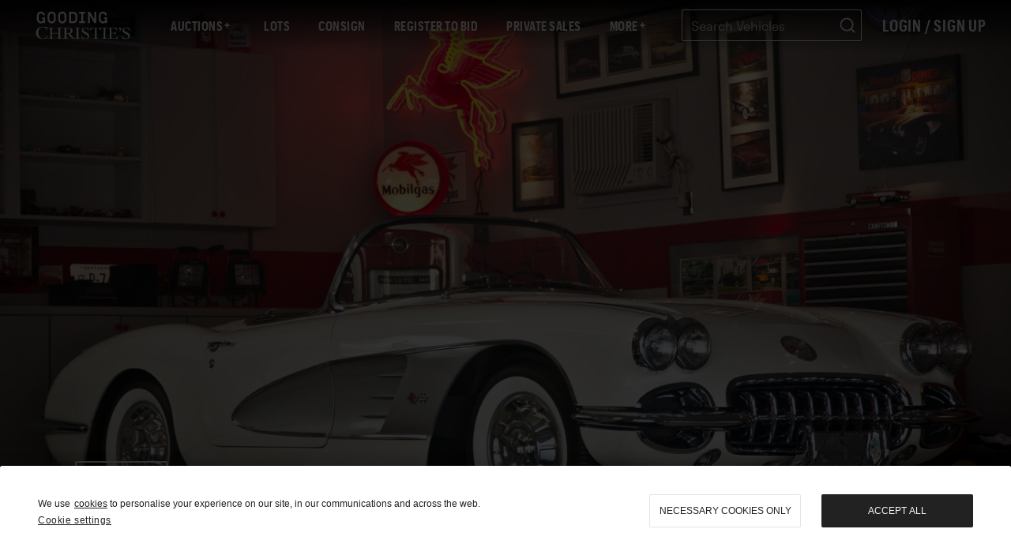

--- FILE ---
content_type: text/html; charset=UTF-8
request_url: https://www.goodingco.com/lot/1958-chevrolet-corvette/?pageNumber=0
body_size: 115715
content:
<!DOCTYPE html><html lang="en"><head><meta charSet="utf-8"/><meta http-equiv="x-ua-compatible" content="ie=edge"/><meta name="viewport" content="width=device-width, initial-scale=1, shrink-to-fit=no"/><style data-href="/styles.84318ca7e8ecaca66ec1.css" id="gatsby-global-css">a,abbr,acronym,address,applet,article,aside,audio,b,big,blockquote,body,canvas,caption,center,cite,code,dd,del,details,dfn,div,dl,dt,em,embed,fieldset,figcaption,figure,footer,form,h1,h2,h3,h4,h5,h6,header,hgroup,html,i,iframe,img,ins,kbd,label,legend,li,main,mark,menu,nav,object,ol,output,p,pre,q,ruby,s,samp,section,small,span,strike,strong,sub,summary,sup,table,tbody,td,tfoot,th,thead,time,tr,tt,u,ul,var,video{margin:0;padding:0;border:0;font-size:100%;font:inherit;vertical-align:baseline}article,aside,details,figcaption,figure,footer,header,hgroup,main,menu,nav,section{display:block}[hidden]{display:none}body{line-height:1}menu,ol,ul{list-style:none}blockquote,q{quotes:none}blockquote:after,blockquote:before,q:after,q:before{content:"";content:none}table{border-spacing:0}

/*!
 * Bootstrap v4.6.1 (https://getbootstrap.com/)
 * Copyright 2011-2021 The Bootstrap Authors
 * Copyright 2011-2021 Twitter, Inc.
 * Licensed under MIT (https://github.com/twbs/bootstrap/blob/main/LICENSE)
 */:root{--blue:#007bff;--indigo:#6610f2;--purple:#6f42c1;--pink:#e83e8c;--red:#dc3545;--orange:#fd7e14;--yellow:#ffc107;--green:#28a745;--teal:#20c997;--cyan:#17a2b8;--white:#fff;--gray:#6c757d;--gray-dark:#343a40;--primary:#007bff;--secondary:#6c757d;--success:#28a745;--info:#17a2b8;--warning:#ffc107;--danger:#dc3545;--light:#f8f9fa;--dark:#343a40;--breakpoint-xs:0;--breakpoint-sm:576px;--breakpoint-md:768px;--breakpoint-lg:992px;--breakpoint-xl:1200px;--font-family-sans-serif:-apple-system,BlinkMacSystemFont,"Segoe UI",Roboto,"Helvetica Neue",Arial,"Noto Sans","Liberation Sans",sans-serif,"Apple Color Emoji","Segoe UI Emoji","Segoe UI Symbol","Noto Color Emoji";--font-family-monospace:SFMono-Regular,Menlo,Monaco,Consolas,"Liberation Mono","Courier New",monospace}*,:after,:before{box-sizing:border-box}html{font-family:sans-serif;line-height:1.15;-webkit-text-size-adjust:100%;-webkit-tap-highlight-color:transparent}article,aside,figcaption,figure,footer,header,hgroup,main,nav,section{display:block}body{margin:0;font-family:-apple-system,BlinkMacSystemFont,Segoe UI,Roboto,Helvetica Neue,Arial,Noto Sans,Liberation Sans,sans-serif,Apple Color Emoji,Segoe UI Emoji,Segoe UI Symbol,Noto Color Emoji;font-weight:400;color:#212529;text-align:left;background-color:#fff}[tabindex="-1"]:focus:not(:focus-visible){outline:0!important}hr{box-sizing:content-box;height:0;overflow:visible}h1,h2,h3,h4,h5,h6{margin-top:0;margin-bottom:.5rem}p{margin-top:0;margin-bottom:1rem}abbr[data-original-title],abbr[title]{text-decoration:underline;-webkit-text-decoration:underline dotted;text-decoration:underline dotted;cursor:help;border-bottom:0;-webkit-text-decoration-skip-ink:none;text-decoration-skip-ink:none}address{font-style:normal;line-height:inherit}address,dl,ol,ul{margin-bottom:1rem}dl,ol,ul{margin-top:0}ol ol,ol ul,ul ol,ul ul{margin-bottom:0}dt{font-weight:700}dd{margin-bottom:.5rem;margin-left:0}blockquote{margin:0 0 1rem}b,strong{font-weight:bolder}small{font-size:80%}sub,sup{position:relative;font-size:75%;line-height:0;vertical-align:baseline}sub{bottom:-.25em}sup{top:-.5em}a{color:#007bff;background-color:transparent}a:hover{color:#0056b3;text-decoration:underline}a:not([href]):not([class]),a:not([href]):not([class]):hover{color:inherit;text-decoration:none}code,kbd,pre,samp{font-family:SFMono-Regular,Menlo,Monaco,Consolas,Liberation Mono,Courier New,monospace;font-size:1em}pre{margin-top:0;margin-bottom:1rem;overflow:auto;-ms-overflow-style:scrollbar}figure{margin:0 0 1rem}img{border-style:none}img,svg{vertical-align:middle}svg{overflow:hidden}table{border-collapse:collapse}caption{padding-top:.75rem;padding-bottom:.75rem;color:#6c757d;text-align:left;caption-side:bottom}th{text-align:inherit;text-align:-webkit-match-parent}label{display:inline-block;margin-bottom:.5rem}button{border-radius:0}button:focus:not(:focus-visible){outline:0}button,input,optgroup,select,textarea{margin:0;font-family:inherit;font-size:inherit;line-height:inherit}button,input{overflow:visible}button,select{text-transform:none}[role=button]{cursor:pointer}select{word-wrap:normal}[type=button],[type=reset],[type=submit],button{-webkit-appearance:button}[type=button]:not(:disabled),[type=reset]:not(:disabled),[type=submit]:not(:disabled),button:not(:disabled){cursor:pointer}[type=button]::-moz-focus-inner,[type=reset]::-moz-focus-inner,[type=submit]::-moz-focus-inner,button::-moz-focus-inner{padding:0;border-style:none}input[type=checkbox],input[type=radio]{box-sizing:border-box;padding:0}textarea{overflow:auto;resize:vertical}fieldset{min-width:0;padding:0;margin:0;border:0}legend{display:block;width:100%;max-width:100%;padding:0;margin-bottom:.5rem;font-size:1.5rem;line-height:inherit;color:inherit;white-space:normal}progress{vertical-align:baseline}[type=number]::-webkit-inner-spin-button,[type=number]::-webkit-outer-spin-button{height:auto}[type=search]{outline-offset:-2px;-webkit-appearance:none}[type=search]::-webkit-search-decoration{-webkit-appearance:none}::-webkit-file-upload-button{font:inherit;-webkit-appearance:button}output{display:inline-block}summary{display:list-item;cursor:pointer}template{display:none}[hidden]{display:none!important}.h1,.h2,.h3,.h4,.h5,.h6,h1,h2,h3,h4,h5,h6{margin-bottom:.5rem;font-weight:500;line-height:1.2}.h1,h1{font-size:2.5rem}.h2,h2{font-size:2rem}.h3,h3{font-size:1.75rem}.h4,h4{font-size:1.5rem}.h5,h5{font-size:1.25rem}.h6,h6{font-size:1rem}.lead{font-size:1.25rem;font-weight:300}.display-1{font-size:6rem}.display-1,.display-2{font-weight:300;line-height:1.2}.display-2{font-size:5.5rem}.display-3{font-size:4.5rem}.display-3,.display-4{font-weight:300;line-height:1.2}.display-4{font-size:3.5rem}hr{margin-top:1rem;margin-bottom:1rem;border:0;border-top:1px solid rgba(0,0,0,.1)}.small,small{font-size:80%;font-weight:400}.mark,mark{padding:.2em;background-color:#fcf8e3}.list-inline,.list-unstyled{padding-left:0;list-style:none}.list-inline-item{display:inline-block}.list-inline-item:not(:last-child){margin-right:.5rem}.initialism{font-size:90%;text-transform:uppercase}.blockquote{margin-bottom:1rem;font-size:1.25rem}.blockquote-footer{display:block;font-size:80%;color:#6c757d}.blockquote-footer:before{content:"\2014\A0"}.img-fluid,.img-thumbnail{max-width:100%;height:auto}.img-thumbnail{padding:.25rem;background-color:#fff;border:1px solid #dee2e6;border-radius:.25rem}.figure{display:inline-block}.figure-img{margin-bottom:.5rem;line-height:1}.figure-caption{font-size:90%;color:#6c757d}code{font-size:87.5%;color:#e83e8c;word-wrap:break-word}a>code{color:inherit}kbd{padding:.2rem .4rem;font-size:87.5%;color:#fff;background-color:#212529;border-radius:.2rem}kbd kbd{padding:0;font-size:100%;font-weight:700}pre{display:block;font-size:87.5%;color:#212529}pre code{font-size:inherit;color:inherit;word-break:normal}.pre-scrollable{max-height:340px;overflow-y:scroll}.container,.container-fluid,.container-lg,.container-md,.container-sm,.container-xl{width:100%;padding-right:15px;padding-left:15px;margin-right:auto;margin-left:auto}@media (min-width:576px){.container,.container-sm{max-width:540px}}@media (min-width:768px){.container,.container-md,.container-sm{max-width:720px}}@media (min-width:992px){.container,.container-lg,.container-md,.container-sm{max-width:960px}}@media (min-width:1200px){.container,.container-lg,.container-md,.container-sm,.container-xl{max-width:1140px}}.row{display:flex;flex-wrap:wrap;margin-right:-15px;margin-left:-15px}.no-gutters{margin-right:0;margin-left:0}.no-gutters>.col,.no-gutters>[class*=col-]{padding-right:0;padding-left:0}.col,.col-1,.col-2,.col-3,.col-4,.col-5,.col-6,.col-7,.col-8,.col-9,.col-10,.col-11,.col-12,.col-auto,.col-lg,.col-lg-1,.col-lg-2,.col-lg-3,.col-lg-4,.col-lg-5,.col-lg-6,.col-lg-7,.col-lg-8,.col-lg-9,.col-lg-10,.col-lg-11,.col-lg-12,.col-lg-auto,.col-md,.col-md-1,.col-md-2,.col-md-3,.col-md-4,.col-md-5,.col-md-6,.col-md-7,.col-md-8,.col-md-9,.col-md-10,.col-md-11,.col-md-12,.col-md-auto,.col-sm,.col-sm-1,.col-sm-2,.col-sm-3,.col-sm-4,.col-sm-5,.col-sm-6,.col-sm-7,.col-sm-8,.col-sm-9,.col-sm-10,.col-sm-11,.col-sm-12,.col-sm-auto,.col-xl,.col-xl-1,.col-xl-2,.col-xl-3,.col-xl-4,.col-xl-5,.col-xl-6,.col-xl-7,.col-xl-8,.col-xl-9,.col-xl-10,.col-xl-11,.col-xl-12,.col-xl-auto{position:relative;width:100%;padding-right:15px;padding-left:15px}.col{flex-basis:0;flex-grow:1;max-width:100%}.row-cols-1>*{flex:0 0 100%;max-width:100%}.row-cols-2>*{flex:0 0 50%;max-width:50%}.row-cols-3>*{flex:0 0 33.333333%;max-width:33.333333%}.row-cols-4>*{flex:0 0 25%;max-width:25%}.row-cols-5>*{flex:0 0 20%;max-width:20%}.row-cols-6>*{flex:0 0 16.666667%;max-width:16.666667%}.col-auto{flex:0 0 auto;width:auto;max-width:100%}.col-1{flex:0 0 8.333333%;max-width:8.333333%}.col-2{flex:0 0 16.666667%;max-width:16.666667%}.col-3{flex:0 0 25%;max-width:25%}.col-4{flex:0 0 33.333333%;max-width:33.333333%}.col-5{flex:0 0 41.666667%;max-width:41.666667%}.col-6{flex:0 0 50%;max-width:50%}.col-7{flex:0 0 58.333333%;max-width:58.333333%}.col-8{flex:0 0 66.666667%;max-width:66.666667%}.col-9{flex:0 0 75%;max-width:75%}.col-10{flex:0 0 83.333333%;max-width:83.333333%}.col-11{flex:0 0 91.666667%;max-width:91.666667%}.col-12{flex:0 0 100%;max-width:100%}.order-first{order:-1}.order-last{order:13}.order-0{order:0}.order-1{order:1}.order-2{order:2}.order-3{order:3}.order-4{order:4}.order-5{order:5}.order-6{order:6}.order-7{order:7}.order-8{order:8}.order-9{order:9}.order-10{order:10}.order-11{order:11}.order-12{order:12}.offset-1{margin-left:8.333333%}.offset-2{margin-left:16.666667%}.offset-3{margin-left:25%}.offset-4{margin-left:33.333333%}.offset-5{margin-left:41.666667%}.offset-6{margin-left:50%}.offset-7{margin-left:58.333333%}.offset-8{margin-left:66.666667%}.offset-9{margin-left:75%}.offset-10{margin-left:83.333333%}.offset-11{margin-left:91.666667%}@media (min-width:576px){.col-sm{flex-basis:0;flex-grow:1;max-width:100%}.row-cols-sm-1>*{flex:0 0 100%;max-width:100%}.row-cols-sm-2>*{flex:0 0 50%;max-width:50%}.row-cols-sm-3>*{flex:0 0 33.333333%;max-width:33.333333%}.row-cols-sm-4>*{flex:0 0 25%;max-width:25%}.row-cols-sm-5>*{flex:0 0 20%;max-width:20%}.row-cols-sm-6>*{flex:0 0 16.666667%;max-width:16.666667%}.col-sm-auto{flex:0 0 auto;width:auto;max-width:100%}.col-sm-1{flex:0 0 8.333333%;max-width:8.333333%}.col-sm-2{flex:0 0 16.666667%;max-width:16.666667%}.col-sm-3{flex:0 0 25%;max-width:25%}.col-sm-4{flex:0 0 33.333333%;max-width:33.333333%}.col-sm-5{flex:0 0 41.666667%;max-width:41.666667%}.col-sm-6{flex:0 0 50%;max-width:50%}.col-sm-7{flex:0 0 58.333333%;max-width:58.333333%}.col-sm-8{flex:0 0 66.666667%;max-width:66.666667%}.col-sm-9{flex:0 0 75%;max-width:75%}.col-sm-10{flex:0 0 83.333333%;max-width:83.333333%}.col-sm-11{flex:0 0 91.666667%;max-width:91.666667%}.col-sm-12{flex:0 0 100%;max-width:100%}.order-sm-first{order:-1}.order-sm-last{order:13}.order-sm-0{order:0}.order-sm-1{order:1}.order-sm-2{order:2}.order-sm-3{order:3}.order-sm-4{order:4}.order-sm-5{order:5}.order-sm-6{order:6}.order-sm-7{order:7}.order-sm-8{order:8}.order-sm-9{order:9}.order-sm-10{order:10}.order-sm-11{order:11}.order-sm-12{order:12}.offset-sm-0{margin-left:0}.offset-sm-1{margin-left:8.333333%}.offset-sm-2{margin-left:16.666667%}.offset-sm-3{margin-left:25%}.offset-sm-4{margin-left:33.333333%}.offset-sm-5{margin-left:41.666667%}.offset-sm-6{margin-left:50%}.offset-sm-7{margin-left:58.333333%}.offset-sm-8{margin-left:66.666667%}.offset-sm-9{margin-left:75%}.offset-sm-10{margin-left:83.333333%}.offset-sm-11{margin-left:91.666667%}}@media (min-width:768px){.col-md{flex-basis:0;flex-grow:1;max-width:100%}.row-cols-md-1>*{flex:0 0 100%;max-width:100%}.row-cols-md-2>*{flex:0 0 50%;max-width:50%}.row-cols-md-3>*{flex:0 0 33.333333%;max-width:33.333333%}.row-cols-md-4>*{flex:0 0 25%;max-width:25%}.row-cols-md-5>*{flex:0 0 20%;max-width:20%}.row-cols-md-6>*{flex:0 0 16.666667%;max-width:16.666667%}.col-md-auto{flex:0 0 auto;width:auto;max-width:100%}.col-md-1{flex:0 0 8.333333%;max-width:8.333333%}.col-md-2{flex:0 0 16.666667%;max-width:16.666667%}.col-md-3{flex:0 0 25%;max-width:25%}.col-md-4{flex:0 0 33.333333%;max-width:33.333333%}.col-md-5{flex:0 0 41.666667%;max-width:41.666667%}.col-md-6{flex:0 0 50%;max-width:50%}.col-md-7{flex:0 0 58.333333%;max-width:58.333333%}.col-md-8{flex:0 0 66.666667%;max-width:66.666667%}.col-md-9{flex:0 0 75%;max-width:75%}.col-md-10{flex:0 0 83.333333%;max-width:83.333333%}.col-md-11{flex:0 0 91.666667%;max-width:91.666667%}.col-md-12{flex:0 0 100%;max-width:100%}.order-md-first{order:-1}.order-md-last{order:13}.order-md-0{order:0}.order-md-1{order:1}.order-md-2{order:2}.order-md-3{order:3}.order-md-4{order:4}.order-md-5{order:5}.order-md-6{order:6}.order-md-7{order:7}.order-md-8{order:8}.order-md-9{order:9}.order-md-10{order:10}.order-md-11{order:11}.order-md-12{order:12}.offset-md-0{margin-left:0}.offset-md-1{margin-left:8.333333%}.offset-md-2{margin-left:16.666667%}.offset-md-3{margin-left:25%}.offset-md-4{margin-left:33.333333%}.offset-md-5{margin-left:41.666667%}.offset-md-6{margin-left:50%}.offset-md-7{margin-left:58.333333%}.offset-md-8{margin-left:66.666667%}.offset-md-9{margin-left:75%}.offset-md-10{margin-left:83.333333%}.offset-md-11{margin-left:91.666667%}}@media (min-width:992px){.col-lg{flex-basis:0;flex-grow:1;max-width:100%}.row-cols-lg-1>*{flex:0 0 100%;max-width:100%}.row-cols-lg-2>*{flex:0 0 50%;max-width:50%}.row-cols-lg-3>*{flex:0 0 33.333333%;max-width:33.333333%}.row-cols-lg-4>*{flex:0 0 25%;max-width:25%}.row-cols-lg-5>*{flex:0 0 20%;max-width:20%}.row-cols-lg-6>*{flex:0 0 16.666667%;max-width:16.666667%}.col-lg-auto{flex:0 0 auto;width:auto;max-width:100%}.col-lg-1{flex:0 0 8.333333%;max-width:8.333333%}.col-lg-2{flex:0 0 16.666667%;max-width:16.666667%}.col-lg-3{flex:0 0 25%;max-width:25%}.col-lg-4{flex:0 0 33.333333%;max-width:33.333333%}.col-lg-5{flex:0 0 41.666667%;max-width:41.666667%}.col-lg-6{flex:0 0 50%;max-width:50%}.col-lg-7{flex:0 0 58.333333%;max-width:58.333333%}.col-lg-8{flex:0 0 66.666667%;max-width:66.666667%}.col-lg-9{flex:0 0 75%;max-width:75%}.col-lg-10{flex:0 0 83.333333%;max-width:83.333333%}.col-lg-11{flex:0 0 91.666667%;max-width:91.666667%}.col-lg-12{flex:0 0 100%;max-width:100%}.order-lg-first{order:-1}.order-lg-last{order:13}.order-lg-0{order:0}.order-lg-1{order:1}.order-lg-2{order:2}.order-lg-3{order:3}.order-lg-4{order:4}.order-lg-5{order:5}.order-lg-6{order:6}.order-lg-7{order:7}.order-lg-8{order:8}.order-lg-9{order:9}.order-lg-10{order:10}.order-lg-11{order:11}.order-lg-12{order:12}.offset-lg-0{margin-left:0}.offset-lg-1{margin-left:8.333333%}.offset-lg-2{margin-left:16.666667%}.offset-lg-3{margin-left:25%}.offset-lg-4{margin-left:33.333333%}.offset-lg-5{margin-left:41.666667%}.offset-lg-6{margin-left:50%}.offset-lg-7{margin-left:58.333333%}.offset-lg-8{margin-left:66.666667%}.offset-lg-9{margin-left:75%}.offset-lg-10{margin-left:83.333333%}.offset-lg-11{margin-left:91.666667%}}@media (min-width:1200px){.col-xl{flex-basis:0;flex-grow:1;max-width:100%}.row-cols-xl-1>*{flex:0 0 100%;max-width:100%}.row-cols-xl-2>*{flex:0 0 50%;max-width:50%}.row-cols-xl-3>*{flex:0 0 33.333333%;max-width:33.333333%}.row-cols-xl-4>*{flex:0 0 25%;max-width:25%}.row-cols-xl-5>*{flex:0 0 20%;max-width:20%}.row-cols-xl-6>*{flex:0 0 16.666667%;max-width:16.666667%}.col-xl-auto{flex:0 0 auto;width:auto;max-width:100%}.col-xl-1{flex:0 0 8.333333%;max-width:8.333333%}.col-xl-2{flex:0 0 16.666667%;max-width:16.666667%}.col-xl-3{flex:0 0 25%;max-width:25%}.col-xl-4{flex:0 0 33.333333%;max-width:33.333333%}.col-xl-5{flex:0 0 41.666667%;max-width:41.666667%}.col-xl-6{flex:0 0 50%;max-width:50%}.col-xl-7{flex:0 0 58.333333%;max-width:58.333333%}.col-xl-8{flex:0 0 66.666667%;max-width:66.666667%}.col-xl-9{flex:0 0 75%;max-width:75%}.col-xl-10{flex:0 0 83.333333%;max-width:83.333333%}.col-xl-11{flex:0 0 91.666667%;max-width:91.666667%}.col-xl-12{flex:0 0 100%;max-width:100%}.order-xl-first{order:-1}.order-xl-last{order:13}.order-xl-0{order:0}.order-xl-1{order:1}.order-xl-2{order:2}.order-xl-3{order:3}.order-xl-4{order:4}.order-xl-5{order:5}.order-xl-6{order:6}.order-xl-7{order:7}.order-xl-8{order:8}.order-xl-9{order:9}.order-xl-10{order:10}.order-xl-11{order:11}.order-xl-12{order:12}.offset-xl-0{margin-left:0}.offset-xl-1{margin-left:8.333333%}.offset-xl-2{margin-left:16.666667%}.offset-xl-3{margin-left:25%}.offset-xl-4{margin-left:33.333333%}.offset-xl-5{margin-left:41.666667%}.offset-xl-6{margin-left:50%}.offset-xl-7{margin-left:58.333333%}.offset-xl-8{margin-left:66.666667%}.offset-xl-9{margin-left:75%}.offset-xl-10{margin-left:83.333333%}.offset-xl-11{margin-left:91.666667%}}.table{width:100%;margin-bottom:1rem;color:#212529}.table td,.table th{padding:.75rem;vertical-align:top;border-top:1px solid #dee2e6}.table thead th{vertical-align:bottom;border-bottom:2px solid #dee2e6}.table tbody+tbody{border-top:2px solid #dee2e6}.table-sm td,.table-sm th{padding:.3rem}.table-bordered,.table-bordered td,.table-bordered th{border:1px solid #dee2e6}.table-bordered thead td,.table-bordered thead th{border-bottom-width:2px}.table-borderless tbody+tbody,.table-borderless td,.table-borderless th,.table-borderless thead th{border:0}.table-striped tbody tr:nth-of-type(odd){background-color:rgba(0,0,0,.05)}.table-hover tbody tr:hover{color:#212529;background-color:rgba(0,0,0,.075)}.table-primary,.table-primary>td,.table-primary>th{background-color:#b8daff}.table-primary tbody+tbody,.table-primary td,.table-primary th,.table-primary thead th{border-color:#7abaff}.table-hover .table-primary:hover,.table-hover .table-primary:hover>td,.table-hover .table-primary:hover>th{background-color:#9fcdff}.table-secondary,.table-secondary>td,.table-secondary>th{background-color:#d6d8db}.table-secondary tbody+tbody,.table-secondary td,.table-secondary th,.table-secondary thead th{border-color:#b3b7bb}.table-hover .table-secondary:hover,.table-hover .table-secondary:hover>td,.table-hover .table-secondary:hover>th{background-color:#c8cbcf}.table-success,.table-success>td,.table-success>th{background-color:#c3e6cb}.table-success tbody+tbody,.table-success td,.table-success th,.table-success thead th{border-color:#8fd19e}.table-hover .table-success:hover,.table-hover .table-success:hover>td,.table-hover .table-success:hover>th{background-color:#b1dfbb}.table-info,.table-info>td,.table-info>th{background-color:#bee5eb}.table-info tbody+tbody,.table-info td,.table-info th,.table-info thead th{border-color:#86cfda}.table-hover .table-info:hover,.table-hover .table-info:hover>td,.table-hover .table-info:hover>th{background-color:#abdde5}.table-warning,.table-warning>td,.table-warning>th{background-color:#ffeeba}.table-warning tbody+tbody,.table-warning td,.table-warning th,.table-warning thead th{border-color:#ffdf7e}.table-hover .table-warning:hover,.table-hover .table-warning:hover>td,.table-hover .table-warning:hover>th{background-color:#ffe8a1}.table-danger,.table-danger>td,.table-danger>th{background-color:#f5c6cb}.table-danger tbody+tbody,.table-danger td,.table-danger th,.table-danger thead th{border-color:#ed969e}.table-hover .table-danger:hover,.table-hover .table-danger:hover>td,.table-hover .table-danger:hover>th{background-color:#f1b0b7}.table-light,.table-light>td,.table-light>th{background-color:#fdfdfe}.table-light tbody+tbody,.table-light td,.table-light th,.table-light thead th{border-color:#fbfcfc}.table-hover .table-light:hover,.table-hover .table-light:hover>td,.table-hover .table-light:hover>th{background-color:#ececf6}.table-dark,.table-dark>td,.table-dark>th{background-color:#c6c8ca}.table-dark tbody+tbody,.table-dark td,.table-dark th,.table-dark thead th{border-color:#95999c}.table-hover .table-dark:hover,.table-hover .table-dark:hover>td,.table-hover .table-dark:hover>th{background-color:#b9bbbe}.table-active,.table-active>td,.table-active>th,.table-hover .table-active:hover,.table-hover .table-active:hover>td,.table-hover .table-active:hover>th{background-color:rgba(0,0,0,.075)}.table .thead-dark th{color:#fff;background-color:#343a40;border-color:#454d55}.table .thead-light th{color:#495057;background-color:#e9ecef;border-color:#dee2e6}.table-dark{color:#fff;background-color:#343a40}.table-dark td,.table-dark th,.table-dark thead th{border-color:#454d55}.table-dark.table-bordered{border:0}.table-dark.table-striped tbody tr:nth-of-type(odd){background-color:hsla(0,0%,100%,.05)}.table-dark.table-hover tbody tr:hover{color:#fff;background-color:hsla(0,0%,100%,.075)}@media (max-width:575.98px){.table-responsive-sm{display:block;width:100%;overflow-x:auto;-webkit-overflow-scrolling:touch}.table-responsive-sm>.table-bordered{border:0}}@media (max-width:767.98px){.table-responsive-md{display:block;width:100%;overflow-x:auto;-webkit-overflow-scrolling:touch}.table-responsive-md>.table-bordered{border:0}}@media (max-width:991.98px){.table-responsive-lg{display:block;width:100%;overflow-x:auto;-webkit-overflow-scrolling:touch}.table-responsive-lg>.table-bordered{border:0}}@media (max-width:1199.98px){.table-responsive-xl{display:block;width:100%;overflow-x:auto;-webkit-overflow-scrolling:touch}.table-responsive-xl>.table-bordered{border:0}}.table-responsive{display:block;width:100%;overflow-x:auto;-webkit-overflow-scrolling:touch}.table-responsive>.table-bordered{border:0}.form-control{display:block;width:100%;height:calc(1.5em + .75rem + 2px);padding:.375rem .75rem;font-size:1rem;font-weight:400;line-height:1.5;color:#495057;background-color:#fff;background-clip:padding-box;border:1px solid #ced4da;border-radius:.25rem;transition:border-color .15s ease-in-out,box-shadow .15s ease-in-out}@media (prefers-reduced-motion:reduce){.form-control{transition:none}}.form-control::-ms-expand{background-color:transparent;border:0}.form-control:focus{color:#495057;background-color:#fff;border-color:#80bdff;outline:0;box-shadow:0 0 0 .2rem rgba(0,123,255,.25)}.form-control::-webkit-input-placeholder{color:#6c757d;opacity:1}.form-control:-ms-input-placeholder{color:#6c757d;opacity:1}.form-control::placeholder{color:#6c757d;opacity:1}.form-control:disabled,.form-control[readonly]{background-color:#e9ecef;opacity:1}input[type=date].form-control,input[type=datetime-local].form-control,input[type=month].form-control,input[type=time].form-control{-webkit-appearance:none;appearance:none}select.form-control:-moz-focusring{color:transparent;text-shadow:0 0 0 #495057}select.form-control:focus::-ms-value{color:#495057;background-color:#fff}.form-control-file,.form-control-range{display:block;width:100%}.col-form-label{padding-top:calc(.375rem + 1px);padding-bottom:calc(.375rem + 1px);margin-bottom:0;font-size:inherit;line-height:1.5}.col-form-label-lg{padding-top:calc(.5rem + 1px);padding-bottom:calc(.5rem + 1px);font-size:1.25rem;line-height:1.5}.col-form-label-sm{padding-top:calc(.25rem + 1px);padding-bottom:calc(.25rem + 1px);font-size:.875rem;line-height:1.5}.form-control-plaintext{display:block;width:100%;padding:.375rem 0;margin-bottom:0;font-size:1rem;line-height:1.5;color:#212529;background-color:transparent;border:solid transparent;border-width:1px 0}.form-control-plaintext.form-control-lg,.form-control-plaintext.form-control-sm{padding-right:0;padding-left:0}.form-control-sm{height:calc(1.5em + .5rem + 2px);padding:.25rem .5rem;font-size:.875rem;line-height:1.5;border-radius:.2rem}.form-control-lg{height:calc(1.5em + 1rem + 2px);padding:.5rem 1rem;font-size:1.25rem;line-height:1.5;border-radius:.3rem}select.form-control[multiple],select.form-control[size],textarea.form-control{height:auto}.form-group{margin-bottom:1rem}.form-text{display:block;margin-top:.25rem}.form-row{display:flex;flex-wrap:wrap;margin-right:-5px;margin-left:-5px}.form-row>.col,.form-row>[class*=col-]{padding-right:5px;padding-left:5px}.form-check{position:relative;display:block;padding-left:1.25rem}.form-check-input{position:absolute;margin-top:.3rem;margin-left:-1.25rem}.form-check-input:disabled~.form-check-label,.form-check-input[disabled]~.form-check-label{color:#6c757d}.form-check-label{margin-bottom:0}.form-check-inline{display:inline-flex;align-items:center;padding-left:0;margin-right:.75rem}.form-check-inline .form-check-input{position:static;margin-top:0;margin-right:.3125rem;margin-left:0}.valid-feedback{display:none;width:100%;margin-top:.25rem;font-size:80%;color:#28a745}.valid-tooltip{position:absolute;top:100%;left:0;z-index:5;display:none;max-width:100%;padding:.25rem .5rem;margin-top:.1rem;font-size:.875rem;line-height:1.5;color:#fff;background-color:rgba(40,167,69,.9);border-radius:.25rem}.form-row>.col>.valid-tooltip,.form-row>[class*=col-]>.valid-tooltip{left:5px}.is-valid~.valid-feedback,.is-valid~.valid-tooltip,.was-validated :valid~.valid-feedback,.was-validated :valid~.valid-tooltip{display:block}.form-control.is-valid,.was-validated .form-control:valid{border-color:#28a745;padding-right:calc(1.5em + .75rem)!important;background-image:url("data:image/svg+xml;charset=utf-8,%3Csvg xmlns='http://www.w3.org/2000/svg' width='8' height='8' viewBox='0 0 8 8'%3E%3Cpath fill='%2328a745' d='M2.3 6.73L.6 4.53c-.4-1.04.46-1.4 1.1-.8l1.1 1.4 3.4-3.8c.6-.63 1.6-.27 1.2.7l-4 4.6c-.43.5-.8.4-1.1.1z'/%3E%3C/svg%3E");background-repeat:no-repeat;background-position:right calc(.375em + .1875rem) center;background-size:calc(.75em + .375rem) calc(.75em + .375rem)}.form-control.is-valid:focus,.was-validated .form-control:valid:focus{border-color:#28a745;box-shadow:0 0 0 .2rem rgba(40,167,69,.25)}.was-validated select.form-control:valid,select.form-control.is-valid{padding-right:3rem!important;background-position:right 1.5rem center}.was-validated textarea.form-control:valid,textarea.form-control.is-valid{padding-right:calc(1.5em + .75rem);background-position:top calc(.375em + .1875rem) right calc(.375em + .1875rem)}.custom-select.is-valid,.was-validated .custom-select:valid{border-color:#28a745;padding-right:calc(.75em + 2.3125rem)!important;background:url("data:image/svg+xml;charset=utf-8,%3Csvg xmlns='http://www.w3.org/2000/svg' width='4' height='5' viewBox='0 0 4 5'%3E%3Cpath fill='%23343a40' d='M2 0L0 2h4zm0 5L0 3h4z'/%3E%3C/svg%3E") right .75rem center/8px 10px no-repeat,#fff url("data:image/svg+xml;charset=utf-8,%3Csvg xmlns='http://www.w3.org/2000/svg' width='8' height='8' viewBox='0 0 8 8'%3E%3Cpath fill='%2328a745' d='M2.3 6.73L.6 4.53c-.4-1.04.46-1.4 1.1-.8l1.1 1.4 3.4-3.8c.6-.63 1.6-.27 1.2.7l-4 4.6c-.43.5-.8.4-1.1.1z'/%3E%3C/svg%3E") center right 1.75rem/calc(.75em + .375rem) calc(.75em + .375rem) no-repeat}.custom-select.is-valid:focus,.was-validated .custom-select:valid:focus{border-color:#28a745;box-shadow:0 0 0 .2rem rgba(40,167,69,.25)}.form-check-input.is-valid~.form-check-label,.was-validated .form-check-input:valid~.form-check-label{color:#28a745}.form-check-input.is-valid~.valid-feedback,.form-check-input.is-valid~.valid-tooltip,.was-validated .form-check-input:valid~.valid-feedback,.was-validated .form-check-input:valid~.valid-tooltip{display:block}.custom-control-input.is-valid~.custom-control-label,.was-validated .custom-control-input:valid~.custom-control-label{color:#28a745}.custom-control-input.is-valid~.custom-control-label:before,.was-validated .custom-control-input:valid~.custom-control-label:before{border-color:#28a745}.custom-control-input.is-valid:checked~.custom-control-label:before,.was-validated .custom-control-input:valid:checked~.custom-control-label:before{border-color:#34ce57;background-color:#34ce57}.custom-control-input.is-valid:focus~.custom-control-label:before,.was-validated .custom-control-input:valid:focus~.custom-control-label:before{box-shadow:0 0 0 .2rem rgba(40,167,69,.25)}.custom-control-input.is-valid:focus:not(:checked)~.custom-control-label:before,.custom-file-input.is-valid~.custom-file-label,.was-validated .custom-control-input:valid:focus:not(:checked)~.custom-control-label:before,.was-validated .custom-file-input:valid~.custom-file-label{border-color:#28a745}.custom-file-input.is-valid:focus~.custom-file-label,.was-validated .custom-file-input:valid:focus~.custom-file-label{border-color:#28a745;box-shadow:0 0 0 .2rem rgba(40,167,69,.25)}.invalid-feedback{display:none;width:100%;margin-top:.25rem;font-size:80%;color:#dc3545}.invalid-tooltip{position:absolute;top:100%;left:0;z-index:5;display:none;max-width:100%;padding:.25rem .5rem;margin-top:.1rem;font-size:.875rem;line-height:1.5;color:#fff;background-color:rgba(220,53,69,.9);border-radius:.25rem}.form-row>.col>.invalid-tooltip,.form-row>[class*=col-]>.invalid-tooltip{left:5px}.is-invalid~.invalid-feedback,.is-invalid~.invalid-tooltip,.was-validated :invalid~.invalid-feedback,.was-validated :invalid~.invalid-tooltip{display:block}.form-control.is-invalid,.was-validated .form-control:invalid{border-color:#dc3545;padding-right:calc(1.5em + .75rem)!important;background-image:url("data:image/svg+xml;charset=utf-8,%3Csvg xmlns='http://www.w3.org/2000/svg' width='12' height='12' fill='none' stroke='%23dc3545' viewBox='0 0 12 12'%3E%3Ccircle cx='6' cy='6' r='4.5'/%3E%3Cpath stroke-linejoin='round' d='M5.8 3.6h.4L6 6.5z'/%3E%3Ccircle cx='6' cy='8.2' r='.6' fill='%23dc3545' stroke='none'/%3E%3C/svg%3E");background-repeat:no-repeat;background-position:right calc(.375em + .1875rem) center;background-size:calc(.75em + .375rem) calc(.75em + .375rem)}.form-control.is-invalid:focus,.was-validated .form-control:invalid:focus{border-color:#dc3545;box-shadow:0 0 0 .2rem rgba(220,53,69,.25)}.was-validated select.form-control:invalid,select.form-control.is-invalid{padding-right:3rem!important;background-position:right 1.5rem center}.was-validated textarea.form-control:invalid,textarea.form-control.is-invalid{padding-right:calc(1.5em + .75rem);background-position:top calc(.375em + .1875rem) right calc(.375em + .1875rem)}.custom-select.is-invalid,.was-validated .custom-select:invalid{border-color:#dc3545;padding-right:calc(.75em + 2.3125rem)!important;background:url("data:image/svg+xml;charset=utf-8,%3Csvg xmlns='http://www.w3.org/2000/svg' width='4' height='5' viewBox='0 0 4 5'%3E%3Cpath fill='%23343a40' d='M2 0L0 2h4zm0 5L0 3h4z'/%3E%3C/svg%3E") right .75rem center/8px 10px no-repeat,#fff url("data:image/svg+xml;charset=utf-8,%3Csvg xmlns='http://www.w3.org/2000/svg' width='12' height='12' fill='none' stroke='%23dc3545' viewBox='0 0 12 12'%3E%3Ccircle cx='6' cy='6' r='4.5'/%3E%3Cpath stroke-linejoin='round' d='M5.8 3.6h.4L6 6.5z'/%3E%3Ccircle cx='6' cy='8.2' r='.6' fill='%23dc3545' stroke='none'/%3E%3C/svg%3E") center right 1.75rem/calc(.75em + .375rem) calc(.75em + .375rem) no-repeat}.custom-select.is-invalid:focus,.was-validated .custom-select:invalid:focus{border-color:#dc3545;box-shadow:0 0 0 .2rem rgba(220,53,69,.25)}.form-check-input.is-invalid~.form-check-label,.was-validated .form-check-input:invalid~.form-check-label{color:#dc3545}.form-check-input.is-invalid~.invalid-feedback,.form-check-input.is-invalid~.invalid-tooltip,.was-validated .form-check-input:invalid~.invalid-feedback,.was-validated .form-check-input:invalid~.invalid-tooltip{display:block}.custom-control-input.is-invalid~.custom-control-label,.was-validated .custom-control-input:invalid~.custom-control-label{color:#dc3545}.custom-control-input.is-invalid~.custom-control-label:before,.was-validated .custom-control-input:invalid~.custom-control-label:before{border-color:#dc3545}.custom-control-input.is-invalid:checked~.custom-control-label:before,.was-validated .custom-control-input:invalid:checked~.custom-control-label:before{border-color:#e4606d;background-color:#e4606d}.custom-control-input.is-invalid:focus~.custom-control-label:before,.was-validated .custom-control-input:invalid:focus~.custom-control-label:before{box-shadow:0 0 0 .2rem rgba(220,53,69,.25)}.custom-control-input.is-invalid:focus:not(:checked)~.custom-control-label:before,.custom-file-input.is-invalid~.custom-file-label,.was-validated .custom-control-input:invalid:focus:not(:checked)~.custom-control-label:before,.was-validated .custom-file-input:invalid~.custom-file-label{border-color:#dc3545}.custom-file-input.is-invalid:focus~.custom-file-label,.was-validated .custom-file-input:invalid:focus~.custom-file-label{border-color:#dc3545;box-shadow:0 0 0 .2rem rgba(220,53,69,.25)}.form-inline{display:flex;flex-flow:row wrap;align-items:center}.form-inline .form-check{width:100%}@media (min-width:576px){.form-inline label{justify-content:center}.form-inline .form-group,.form-inline label{display:flex;align-items:center;margin-bottom:0}.form-inline .form-group{flex:0 0 auto;flex-flow:row wrap}.form-inline .form-control{display:inline-block;width:auto;vertical-align:middle}.form-inline .form-control-plaintext{display:inline-block}.form-inline .custom-select,.form-inline .input-group{width:auto}.form-inline .form-check{display:flex;align-items:center;justify-content:center;width:auto;padding-left:0}.form-inline .form-check-input{position:relative;flex-shrink:0;margin-top:0;margin-right:.25rem;margin-left:0}.form-inline .custom-control{align-items:center;justify-content:center}.form-inline .custom-control-label{margin-bottom:0}}.btn{display:inline-block;font-weight:400;color:#212529;text-align:center;vertical-align:middle;-webkit-user-select:none;-ms-user-select:none;user-select:none;background-color:transparent;border:1px solid transparent;padding:.375rem .75rem;font-size:1rem;line-height:1.5;border-radius:.25rem;transition:color .15s ease-in-out,background-color .15s ease-in-out,border-color .15s ease-in-out,box-shadow .15s ease-in-out}@media (prefers-reduced-motion:reduce){.btn{transition:none}}.btn:hover{color:#212529;text-decoration:none}.btn.focus,.btn:focus{outline:0;box-shadow:0 0 0 .2rem rgba(0,123,255,.25)}.btn.disabled,.btn:disabled{opacity:.65}.btn:not(:disabled):not(.disabled){cursor:pointer}a.btn.disabled,fieldset:disabled a.btn{pointer-events:none}.btn-primary{color:#fff;background-color:#007bff;border-color:#007bff}.btn-primary.focus,.btn-primary:focus,.btn-primary:hover{color:#fff;background-color:#0069d9;border-color:#0062cc}.btn-primary.focus,.btn-primary:focus{box-shadow:0 0 0 .2rem rgba(38,143,255,.5)}.btn-primary.disabled,.btn-primary:disabled{color:#fff;background-color:#007bff;border-color:#007bff}.btn-primary:not(:disabled):not(.disabled).active,.btn-primary:not(:disabled):not(.disabled):active,.show>.btn-primary.dropdown-toggle{color:#fff;background-color:#0062cc;border-color:#005cbf}.btn-primary:not(:disabled):not(.disabled).active:focus,.btn-primary:not(:disabled):not(.disabled):active:focus,.show>.btn-primary.dropdown-toggle:focus{box-shadow:0 0 0 .2rem rgba(38,143,255,.5)}.btn-secondary{color:#fff;background-color:#6c757d;border-color:#6c757d}.btn-secondary.focus,.btn-secondary:focus,.btn-secondary:hover{color:#fff;background-color:#5a6268;border-color:#545b62}.btn-secondary.focus,.btn-secondary:focus{box-shadow:0 0 0 .2rem rgba(130,138,145,.5)}.btn-secondary.disabled,.btn-secondary:disabled{color:#fff;background-color:#6c757d;border-color:#6c757d}.btn-secondary:not(:disabled):not(.disabled).active,.btn-secondary:not(:disabled):not(.disabled):active,.show>.btn-secondary.dropdown-toggle{color:#fff;background-color:#545b62;border-color:#4e555b}.btn-secondary:not(:disabled):not(.disabled).active:focus,.btn-secondary:not(:disabled):not(.disabled):active:focus,.show>.btn-secondary.dropdown-toggle:focus{box-shadow:0 0 0 .2rem rgba(130,138,145,.5)}.btn-success{color:#fff;background-color:#28a745;border-color:#28a745}.btn-success.focus,.btn-success:focus,.btn-success:hover{color:#fff;background-color:#218838;border-color:#1e7e34}.btn-success.focus,.btn-success:focus{box-shadow:0 0 0 .2rem rgba(72,180,97,.5)}.btn-success.disabled,.btn-success:disabled{color:#fff;background-color:#28a745;border-color:#28a745}.btn-success:not(:disabled):not(.disabled).active,.btn-success:not(:disabled):not(.disabled):active,.show>.btn-success.dropdown-toggle{color:#fff;background-color:#1e7e34;border-color:#1c7430}.btn-success:not(:disabled):not(.disabled).active:focus,.btn-success:not(:disabled):not(.disabled):active:focus,.show>.btn-success.dropdown-toggle:focus{box-shadow:0 0 0 .2rem rgba(72,180,97,.5)}.btn-info{color:#fff;background-color:#17a2b8;border-color:#17a2b8}.btn-info.focus,.btn-info:focus,.btn-info:hover{color:#fff;background-color:#138496;border-color:#117a8b}.btn-info.focus,.btn-info:focus{box-shadow:0 0 0 .2rem rgba(58,176,195,.5)}.btn-info.disabled,.btn-info:disabled{color:#fff;background-color:#17a2b8;border-color:#17a2b8}.btn-info:not(:disabled):not(.disabled).active,.btn-info:not(:disabled):not(.disabled):active,.show>.btn-info.dropdown-toggle{color:#fff;background-color:#117a8b;border-color:#10707f}.btn-info:not(:disabled):not(.disabled).active:focus,.btn-info:not(:disabled):not(.disabled):active:focus,.show>.btn-info.dropdown-toggle:focus{box-shadow:0 0 0 .2rem rgba(58,176,195,.5)}.btn-warning{color:#212529;background-color:#ffc107;border-color:#ffc107}.btn-warning.focus,.btn-warning:focus,.btn-warning:hover{color:#212529;background-color:#e0a800;border-color:#d39e00}.btn-warning.focus,.btn-warning:focus{box-shadow:0 0 0 .2rem rgba(222,170,12,.5)}.btn-warning.disabled,.btn-warning:disabled{color:#212529;background-color:#ffc107;border-color:#ffc107}.btn-warning:not(:disabled):not(.disabled).active,.btn-warning:not(:disabled):not(.disabled):active,.show>.btn-warning.dropdown-toggle{color:#212529;background-color:#d39e00;border-color:#c69500}.btn-warning:not(:disabled):not(.disabled).active:focus,.btn-warning:not(:disabled):not(.disabled):active:focus,.show>.btn-warning.dropdown-toggle:focus{box-shadow:0 0 0 .2rem rgba(222,170,12,.5)}.btn-danger{color:#fff;background-color:#dc3545;border-color:#dc3545}.btn-danger.focus,.btn-danger:focus,.btn-danger:hover{color:#fff;background-color:#c82333;border-color:#bd2130}.btn-danger.focus,.btn-danger:focus{box-shadow:0 0 0 .2rem rgba(225,83,97,.5)}.btn-danger.disabled,.btn-danger:disabled{color:#fff;background-color:#dc3545;border-color:#dc3545}.btn-danger:not(:disabled):not(.disabled).active,.btn-danger:not(:disabled):not(.disabled):active,.show>.btn-danger.dropdown-toggle{color:#fff;background-color:#bd2130;border-color:#b21f2d}.btn-danger:not(:disabled):not(.disabled).active:focus,.btn-danger:not(:disabled):not(.disabled):active:focus,.show>.btn-danger.dropdown-toggle:focus{box-shadow:0 0 0 .2rem rgba(225,83,97,.5)}.btn-light{color:#212529;background-color:#f8f9fa;border-color:#f8f9fa}.btn-light.focus,.btn-light:focus,.btn-light:hover{color:#212529;background-color:#e2e6ea;border-color:#dae0e5}.btn-light.focus,.btn-light:focus{box-shadow:0 0 0 .2rem rgba(216,217,219,.5)}.btn-light.disabled,.btn-light:disabled{color:#212529;background-color:#f8f9fa;border-color:#f8f9fa}.btn-light:not(:disabled):not(.disabled).active,.btn-light:not(:disabled):not(.disabled):active,.show>.btn-light.dropdown-toggle{color:#212529;background-color:#dae0e5;border-color:#d3d9df}.btn-light:not(:disabled):not(.disabled).active:focus,.btn-light:not(:disabled):not(.disabled):active:focus,.show>.btn-light.dropdown-toggle:focus{box-shadow:0 0 0 .2rem rgba(216,217,219,.5)}.btn-dark{color:#fff;background-color:#343a40;border-color:#343a40}.btn-dark.focus,.btn-dark:focus,.btn-dark:hover{color:#fff;background-color:#23272b;border-color:#1d2124}.btn-dark.focus,.btn-dark:focus{box-shadow:0 0 0 .2rem rgba(82,88,93,.5)}.btn-dark.disabled,.btn-dark:disabled{color:#fff;background-color:#343a40;border-color:#343a40}.btn-dark:not(:disabled):not(.disabled).active,.btn-dark:not(:disabled):not(.disabled):active,.show>.btn-dark.dropdown-toggle{color:#fff;background-color:#1d2124;border-color:#171a1d}.btn-dark:not(:disabled):not(.disabled).active:focus,.btn-dark:not(:disabled):not(.disabled):active:focus,.show>.btn-dark.dropdown-toggle:focus{box-shadow:0 0 0 .2rem rgba(82,88,93,.5)}.btn-outline-primary{color:#007bff;border-color:#007bff}.btn-outline-primary:hover{color:#fff;background-color:#007bff;border-color:#007bff}.btn-outline-primary.focus,.btn-outline-primary:focus{box-shadow:0 0 0 .2rem rgba(0,123,255,.5)}.btn-outline-primary.disabled,.btn-outline-primary:disabled{color:#007bff;background-color:transparent}.btn-outline-primary:not(:disabled):not(.disabled).active,.btn-outline-primary:not(:disabled):not(.disabled):active,.show>.btn-outline-primary.dropdown-toggle{color:#fff;background-color:#007bff;border-color:#007bff}.btn-outline-primary:not(:disabled):not(.disabled).active:focus,.btn-outline-primary:not(:disabled):not(.disabled):active:focus,.show>.btn-outline-primary.dropdown-toggle:focus{box-shadow:0 0 0 .2rem rgba(0,123,255,.5)}.btn-outline-secondary{color:#6c757d;border-color:#6c757d}.btn-outline-secondary:hover{color:#fff;background-color:#6c757d;border-color:#6c757d}.btn-outline-secondary.focus,.btn-outline-secondary:focus{box-shadow:0 0 0 .2rem rgba(108,117,125,.5)}.btn-outline-secondary.disabled,.btn-outline-secondary:disabled{color:#6c757d;background-color:transparent}.btn-outline-secondary:not(:disabled):not(.disabled).active,.btn-outline-secondary:not(:disabled):not(.disabled):active,.show>.btn-outline-secondary.dropdown-toggle{color:#fff;background-color:#6c757d;border-color:#6c757d}.btn-outline-secondary:not(:disabled):not(.disabled).active:focus,.btn-outline-secondary:not(:disabled):not(.disabled):active:focus,.show>.btn-outline-secondary.dropdown-toggle:focus{box-shadow:0 0 0 .2rem rgba(108,117,125,.5)}.btn-outline-success{color:#28a745;border-color:#28a745}.btn-outline-success:hover{color:#fff;background-color:#28a745;border-color:#28a745}.btn-outline-success.focus,.btn-outline-success:focus{box-shadow:0 0 0 .2rem rgba(40,167,69,.5)}.btn-outline-success.disabled,.btn-outline-success:disabled{color:#28a745;background-color:transparent}.btn-outline-success:not(:disabled):not(.disabled).active,.btn-outline-success:not(:disabled):not(.disabled):active,.show>.btn-outline-success.dropdown-toggle{color:#fff;background-color:#28a745;border-color:#28a745}.btn-outline-success:not(:disabled):not(.disabled).active:focus,.btn-outline-success:not(:disabled):not(.disabled):active:focus,.show>.btn-outline-success.dropdown-toggle:focus{box-shadow:0 0 0 .2rem rgba(40,167,69,.5)}.btn-outline-info{color:#17a2b8;border-color:#17a2b8}.btn-outline-info:hover{color:#fff;background-color:#17a2b8;border-color:#17a2b8}.btn-outline-info.focus,.btn-outline-info:focus{box-shadow:0 0 0 .2rem rgba(23,162,184,.5)}.btn-outline-info.disabled,.btn-outline-info:disabled{color:#17a2b8;background-color:transparent}.btn-outline-info:not(:disabled):not(.disabled).active,.btn-outline-info:not(:disabled):not(.disabled):active,.show>.btn-outline-info.dropdown-toggle{color:#fff;background-color:#17a2b8;border-color:#17a2b8}.btn-outline-info:not(:disabled):not(.disabled).active:focus,.btn-outline-info:not(:disabled):not(.disabled):active:focus,.show>.btn-outline-info.dropdown-toggle:focus{box-shadow:0 0 0 .2rem rgba(23,162,184,.5)}.btn-outline-warning{color:#ffc107;border-color:#ffc107}.btn-outline-warning:hover{color:#212529;background-color:#ffc107;border-color:#ffc107}.btn-outline-warning.focus,.btn-outline-warning:focus{box-shadow:0 0 0 .2rem rgba(255,193,7,.5)}.btn-outline-warning.disabled,.btn-outline-warning:disabled{color:#ffc107;background-color:transparent}.btn-outline-warning:not(:disabled):not(.disabled).active,.btn-outline-warning:not(:disabled):not(.disabled):active,.show>.btn-outline-warning.dropdown-toggle{color:#212529;background-color:#ffc107;border-color:#ffc107}.btn-outline-warning:not(:disabled):not(.disabled).active:focus,.btn-outline-warning:not(:disabled):not(.disabled):active:focus,.show>.btn-outline-warning.dropdown-toggle:focus{box-shadow:0 0 0 .2rem rgba(255,193,7,.5)}.btn-outline-danger{color:#dc3545;border-color:#dc3545}.btn-outline-danger:hover{color:#fff;background-color:#dc3545;border-color:#dc3545}.btn-outline-danger.focus,.btn-outline-danger:focus{box-shadow:0 0 0 .2rem rgba(220,53,69,.5)}.btn-outline-danger.disabled,.btn-outline-danger:disabled{color:#dc3545;background-color:transparent}.btn-outline-danger:not(:disabled):not(.disabled).active,.btn-outline-danger:not(:disabled):not(.disabled):active,.show>.btn-outline-danger.dropdown-toggle{color:#fff;background-color:#dc3545;border-color:#dc3545}.btn-outline-danger:not(:disabled):not(.disabled).active:focus,.btn-outline-danger:not(:disabled):not(.disabled):active:focus,.show>.btn-outline-danger.dropdown-toggle:focus{box-shadow:0 0 0 .2rem rgba(220,53,69,.5)}.btn-outline-light{color:#f8f9fa;border-color:#f8f9fa}.btn-outline-light:hover{color:#212529;background-color:#f8f9fa;border-color:#f8f9fa}.btn-outline-light.focus,.btn-outline-light:focus{box-shadow:0 0 0 .2rem rgba(248,249,250,.5)}.btn-outline-light.disabled,.btn-outline-light:disabled{color:#f8f9fa;background-color:transparent}.btn-outline-light:not(:disabled):not(.disabled).active,.btn-outline-light:not(:disabled):not(.disabled):active,.show>.btn-outline-light.dropdown-toggle{color:#212529;background-color:#f8f9fa;border-color:#f8f9fa}.btn-outline-light:not(:disabled):not(.disabled).active:focus,.btn-outline-light:not(:disabled):not(.disabled):active:focus,.show>.btn-outline-light.dropdown-toggle:focus{box-shadow:0 0 0 .2rem rgba(248,249,250,.5)}.btn-outline-dark{color:#343a40;border-color:#343a40}.btn-outline-dark:hover{color:#fff;background-color:#343a40;border-color:#343a40}.btn-outline-dark.focus,.btn-outline-dark:focus{box-shadow:0 0 0 .2rem rgba(52,58,64,.5)}.btn-outline-dark.disabled,.btn-outline-dark:disabled{color:#343a40;background-color:transparent}.btn-outline-dark:not(:disabled):not(.disabled).active,.btn-outline-dark:not(:disabled):not(.disabled):active,.show>.btn-outline-dark.dropdown-toggle{color:#fff;background-color:#343a40;border-color:#343a40}.btn-outline-dark:not(:disabled):not(.disabled).active:focus,.btn-outline-dark:not(:disabled):not(.disabled):active:focus,.show>.btn-outline-dark.dropdown-toggle:focus{box-shadow:0 0 0 .2rem rgba(52,58,64,.5)}.btn-link{font-weight:400;color:#007bff;text-decoration:none}.btn-link:hover{color:#0056b3}.btn-link.focus,.btn-link:focus,.btn-link:hover{text-decoration:underline}.btn-link.disabled,.btn-link:disabled{color:#6c757d;pointer-events:none}.btn-group-lg>.btn,.btn-lg{padding:.5rem 1rem;font-size:1.25rem;line-height:1.5;border-radius:.3rem}.btn-group-sm>.btn,.btn-sm{padding:.25rem .5rem;font-size:.875rem;line-height:1.5;border-radius:.2rem}.btn-block{display:block;width:100%}.btn-block+.btn-block{margin-top:.5rem}input[type=button].btn-block,input[type=reset].btn-block,input[type=submit].btn-block{width:100%}.fade{transition:opacity .15s linear}@media (prefers-reduced-motion:reduce){.fade{transition:none}}.fade:not(.show){opacity:0}.collapse:not(.show){display:none}.collapsing{position:relative;height:0;overflow:hidden;transition:height .35s ease}@media (prefers-reduced-motion:reduce){.collapsing{transition:none}}.dropdown,.dropleft,.dropright,.dropup{position:relative}.dropdown-toggle{white-space:nowrap}.dropdown-toggle:after{display:inline-block;margin-left:.255em;vertical-align:.255em;content:"";border-top:.3em solid;border-right:.3em solid transparent;border-bottom:0;border-left:.3em solid transparent}.dropdown-toggle:empty:after{margin-left:0}.dropdown-menu{position:absolute;top:100%;left:0;z-index:1000;display:none;float:left;min-width:10rem;padding:.5rem 0;margin:.125rem 0 0;font-size:1rem;color:#212529;text-align:left;list-style:none;background-color:#fff;background-clip:padding-box;border:1px solid rgba(0,0,0,.15);border-radius:.25rem}.dropdown-menu-left{right:auto;left:0}.dropdown-menu-right{right:0;left:auto}@media (min-width:576px){.dropdown-menu-sm-left{right:auto;left:0}.dropdown-menu-sm-right{right:0;left:auto}}@media (min-width:768px){.dropdown-menu-md-left{right:auto;left:0}.dropdown-menu-md-right{right:0;left:auto}}@media (min-width:992px){.dropdown-menu-lg-left{right:auto;left:0}.dropdown-menu-lg-right{right:0;left:auto}}@media (min-width:1200px){.dropdown-menu-xl-left{right:auto;left:0}.dropdown-menu-xl-right{right:0;left:auto}}.dropup .dropdown-menu{top:auto;bottom:100%;margin-top:0;margin-bottom:.125rem}.dropup .dropdown-toggle:after{display:inline-block;margin-left:.255em;vertical-align:.255em;content:"";border-top:0;border-right:.3em solid transparent;border-bottom:.3em solid;border-left:.3em solid transparent}.dropup .dropdown-toggle:empty:after{margin-left:0}.dropright .dropdown-menu{top:0;right:auto;left:100%;margin-top:0;margin-left:.125rem}.dropright .dropdown-toggle:after{display:inline-block;margin-left:.255em;vertical-align:.255em;content:"";border-top:.3em solid transparent;border-right:0;border-bottom:.3em solid transparent;border-left:.3em solid}.dropright .dropdown-toggle:empty:after{margin-left:0}.dropright .dropdown-toggle:after{vertical-align:0}.dropleft .dropdown-menu{top:0;right:100%;left:auto;margin-top:0;margin-right:.125rem}.dropleft .dropdown-toggle:after{display:inline-block;margin-left:.255em;vertical-align:.255em;content:"";display:none}.dropleft .dropdown-toggle:before{display:inline-block;margin-right:.255em;vertical-align:.255em;content:"";border-top:.3em solid transparent;border-right:.3em solid;border-bottom:.3em solid transparent}.dropleft .dropdown-toggle:empty:after{margin-left:0}.dropleft .dropdown-toggle:before{vertical-align:0}.dropdown-menu[x-placement^=bottom],.dropdown-menu[x-placement^=left],.dropdown-menu[x-placement^=right],.dropdown-menu[x-placement^=top]{right:auto;bottom:auto}.dropdown-divider{height:0;margin:.5rem 0;overflow:hidden;border-top:1px solid #e9ecef}.dropdown-item{display:block;width:100%;padding:.25rem 1.5rem;clear:both;font-weight:400;color:#212529;text-align:inherit;white-space:nowrap;background-color:transparent;border:0}.dropdown-item:focus,.dropdown-item:hover{color:#16181b;text-decoration:none;background-color:#e9ecef}.dropdown-item.active,.dropdown-item:active{color:#fff;text-decoration:none;background-color:#007bff}.dropdown-item.disabled,.dropdown-item:disabled{color:#adb5bd;pointer-events:none;background-color:transparent}.dropdown-menu.show{display:block}.dropdown-header{display:block;padding:.5rem 1.5rem;margin-bottom:0;font-size:.875rem;color:#6c757d;white-space:nowrap}.dropdown-item-text{display:block;padding:.25rem 1.5rem;color:#212529}.btn-group,.btn-group-vertical{position:relative;display:inline-flex;vertical-align:middle}.btn-group-vertical>.btn,.btn-group>.btn{position:relative;flex:1 1 auto}.btn-group-vertical>.btn.active,.btn-group-vertical>.btn:active,.btn-group-vertical>.btn:focus,.btn-group-vertical>.btn:hover,.btn-group>.btn.active,.btn-group>.btn:active,.btn-group>.btn:focus,.btn-group>.btn:hover{z-index:1}.btn-toolbar{display:flex;flex-wrap:wrap;justify-content:flex-start}.btn-toolbar .input-group{width:auto}.btn-group>.btn-group:not(:first-child),.btn-group>.btn:not(:first-child){margin-left:-1px}.btn-group>.btn-group:not(:last-child)>.btn,.btn-group>.btn:not(:last-child):not(.dropdown-toggle){border-top-right-radius:0;border-bottom-right-radius:0}.btn-group>.btn-group:not(:first-child)>.btn,.btn-group>.btn:not(:first-child){border-top-left-radius:0;border-bottom-left-radius:0}.dropdown-toggle-split{padding-right:.5625rem;padding-left:.5625rem}.dropdown-toggle-split:after,.dropright .dropdown-toggle-split:after,.dropup .dropdown-toggle-split:after{margin-left:0}.dropleft .dropdown-toggle-split:before{margin-right:0}.btn-group-sm>.btn+.dropdown-toggle-split,.btn-sm+.dropdown-toggle-split{padding-right:.375rem;padding-left:.375rem}.btn-group-lg>.btn+.dropdown-toggle-split,.btn-lg+.dropdown-toggle-split{padding-right:.75rem;padding-left:.75rem}.btn-group-vertical{flex-direction:column;align-items:flex-start;justify-content:center}.btn-group-vertical>.btn,.btn-group-vertical>.btn-group{width:100%}.btn-group-vertical>.btn-group:not(:first-child),.btn-group-vertical>.btn:not(:first-child){margin-top:-1px}.btn-group-vertical>.btn-group:not(:last-child)>.btn,.btn-group-vertical>.btn:not(:last-child):not(.dropdown-toggle){border-bottom-right-radius:0;border-bottom-left-radius:0}.btn-group-vertical>.btn-group:not(:first-child)>.btn,.btn-group-vertical>.btn:not(:first-child){border-top-left-radius:0;border-top-right-radius:0}.btn-group-toggle>.btn,.btn-group-toggle>.btn-group>.btn{margin-bottom:0}.btn-group-toggle>.btn-group>.btn input[type=checkbox],.btn-group-toggle>.btn-group>.btn input[type=radio],.btn-group-toggle>.btn input[type=checkbox],.btn-group-toggle>.btn input[type=radio]{position:absolute;clip:rect(0,0,0,0);pointer-events:none}.input-group{position:relative;display:flex;flex-wrap:wrap;align-items:stretch;width:100%}.input-group>.custom-file,.input-group>.custom-select,.input-group>.form-control,.input-group>.form-control-plaintext{position:relative;flex:1 1 auto;width:1%;min-width:0;margin-bottom:0}.input-group>.custom-file+.custom-file,.input-group>.custom-file+.custom-select,.input-group>.custom-file+.form-control,.input-group>.custom-select+.custom-file,.input-group>.custom-select+.custom-select,.input-group>.custom-select+.form-control,.input-group>.form-control+.custom-file,.input-group>.form-control+.custom-select,.input-group>.form-control+.form-control,.input-group>.form-control-plaintext+.custom-file,.input-group>.form-control-plaintext+.custom-select,.input-group>.form-control-plaintext+.form-control{margin-left:-1px}.input-group>.custom-file .custom-file-input:focus~.custom-file-label,.input-group>.custom-select:focus,.input-group>.form-control:focus{z-index:3}.input-group>.custom-file .custom-file-input:focus{z-index:4}.input-group>.custom-select:not(:first-child),.input-group>.form-control:not(:first-child){border-top-left-radius:0;border-bottom-left-radius:0}.input-group>.custom-file{display:flex;align-items:center}.input-group>.custom-file:not(:last-child) .custom-file-label,.input-group>.custom-file:not(:last-child) .custom-file-label:after{border-top-right-radius:0;border-bottom-right-radius:0}.input-group>.custom-file:not(:first-child) .custom-file-label{border-top-left-radius:0;border-bottom-left-radius:0}.input-group.has-validation>.custom-file:nth-last-child(n+3) .custom-file-label,.input-group.has-validation>.custom-file:nth-last-child(n+3) .custom-file-label:after,.input-group.has-validation>.custom-select:nth-last-child(n+3),.input-group.has-validation>.form-control:nth-last-child(n+3),.input-group:not(.has-validation)>.custom-file:not(:last-child) .custom-file-label,.input-group:not(.has-validation)>.custom-file:not(:last-child) .custom-file-label:after,.input-group:not(.has-validation)>.custom-select:not(:last-child),.input-group:not(.has-validation)>.form-control:not(:last-child){border-top-right-radius:0;border-bottom-right-radius:0}.input-group-append,.input-group-prepend{display:flex}.input-group-append .btn,.input-group-prepend .btn{position:relative;z-index:2}.input-group-append .btn:focus,.input-group-prepend .btn:focus{z-index:3}.input-group-append .btn+.btn,.input-group-append .btn+.input-group-text,.input-group-append .input-group-text+.btn,.input-group-append .input-group-text+.input-group-text,.input-group-prepend .btn+.btn,.input-group-prepend .btn+.input-group-text,.input-group-prepend .input-group-text+.btn,.input-group-prepend .input-group-text+.input-group-text{margin-left:-1px}.input-group-prepend{margin-right:-1px}.input-group-append{margin-left:-1px}.input-group-text{display:flex;align-items:center;padding:.375rem .75rem;margin-bottom:0;font-size:1rem;font-weight:400;line-height:1.5;color:#495057;text-align:center;white-space:nowrap;background-color:#e9ecef;border:1px solid #ced4da;border-radius:.25rem}.input-group-text input[type=checkbox],.input-group-text input[type=radio]{margin-top:0}.input-group-lg>.custom-select,.input-group-lg>.form-control:not(textarea){height:calc(1.5em + 1rem + 2px)}.input-group-lg>.custom-select,.input-group-lg>.form-control,.input-group-lg>.input-group-append>.btn,.input-group-lg>.input-group-append>.input-group-text,.input-group-lg>.input-group-prepend>.btn,.input-group-lg>.input-group-prepend>.input-group-text{padding:.5rem 1rem;font-size:1.25rem;line-height:1.5;border-radius:.3rem}.input-group-sm>.custom-select,.input-group-sm>.form-control:not(textarea){height:calc(1.5em + .5rem + 2px)}.input-group-sm>.custom-select,.input-group-sm>.form-control,.input-group-sm>.input-group-append>.btn,.input-group-sm>.input-group-append>.input-group-text,.input-group-sm>.input-group-prepend>.btn,.input-group-sm>.input-group-prepend>.input-group-text{padding:.25rem .5rem;font-size:.875rem;line-height:1.5;border-radius:.2rem}.input-group-lg>.custom-select,.input-group-sm>.custom-select{padding-right:1.75rem}.input-group.has-validation>.input-group-append:nth-last-child(n+3)>.btn,.input-group.has-validation>.input-group-append:nth-last-child(n+3)>.input-group-text,.input-group:not(.has-validation)>.input-group-append:not(:last-child)>.btn,.input-group:not(.has-validation)>.input-group-append:not(:last-child)>.input-group-text,.input-group>.input-group-append:last-child>.btn:not(:last-child):not(.dropdown-toggle),.input-group>.input-group-append:last-child>.input-group-text:not(:last-child),.input-group>.input-group-prepend>.btn,.input-group>.input-group-prepend>.input-group-text{border-top-right-radius:0;border-bottom-right-radius:0}.input-group>.input-group-append>.btn,.input-group>.input-group-append>.input-group-text,.input-group>.input-group-prepend:first-child>.btn:not(:first-child),.input-group>.input-group-prepend:first-child>.input-group-text:not(:first-child),.input-group>.input-group-prepend:not(:first-child)>.btn,.input-group>.input-group-prepend:not(:first-child)>.input-group-text{border-top-left-radius:0;border-bottom-left-radius:0}.custom-control{position:relative;z-index:1;display:block;min-height:1.5rem;padding-left:1.5rem;-webkit-print-color-adjust:exact;color-adjust:exact}.custom-control-inline{display:inline-flex;margin-right:1rem}.custom-control-input{position:absolute;left:0;z-index:-1;width:1rem;height:1.25rem;opacity:0}.custom-control-input:checked~.custom-control-label:before{color:#fff;border-color:#007bff;background-color:#007bff}.custom-control-input:focus~.custom-control-label:before{box-shadow:0 0 0 .2rem rgba(0,123,255,.25)}.custom-control-input:focus:not(:checked)~.custom-control-label:before{border-color:#80bdff}.custom-control-input:not(:disabled):active~.custom-control-label:before{color:#fff;background-color:#b3d7ff;border-color:#b3d7ff}.custom-control-input:disabled~.custom-control-label,.custom-control-input[disabled]~.custom-control-label{color:#6c757d}.custom-control-input:disabled~.custom-control-label:before,.custom-control-input[disabled]~.custom-control-label:before{background-color:#e9ecef}.custom-control-label{position:relative;margin-bottom:0;vertical-align:top}.custom-control-label:before{pointer-events:none;background-color:#fff;border:1px solid #adb5bd}.custom-control-label:after,.custom-control-label:before{position:absolute;top:.25rem;left:-1.5rem;display:block;width:1rem;height:1rem;content:""}.custom-control-label:after{background:50%/50% 50% no-repeat}.custom-checkbox .custom-control-label:before{border-radius:.25rem}.custom-checkbox .custom-control-input:checked~.custom-control-label:after{background-image:url("data:image/svg+xml;charset=utf-8,%3Csvg xmlns='http://www.w3.org/2000/svg' width='8' height='8' viewBox='0 0 8 8'%3E%3Cpath fill='%23fff' d='M6.564.75l-3.59 3.612-1.538-1.55L0 4.26l2.974 2.99L8 2.193z'/%3E%3C/svg%3E")}.custom-checkbox .custom-control-input:indeterminate~.custom-control-label:before{border-color:#007bff;background-color:#007bff}.custom-checkbox .custom-control-input:indeterminate~.custom-control-label:after{background-image:url("data:image/svg+xml;charset=utf-8,%3Csvg xmlns='http://www.w3.org/2000/svg' width='4' height='4' viewBox='0 0 4 4'%3E%3Cpath stroke='%23fff' d='M0 2h4'/%3E%3C/svg%3E")}.custom-checkbox .custom-control-input:disabled:checked~.custom-control-label:before{background-color:rgba(0,123,255,.5)}.custom-checkbox .custom-control-input:disabled:indeterminate~.custom-control-label:before{background-color:rgba(0,123,255,.5)}.custom-radio .custom-control-label:before{border-radius:50%}.custom-radio .custom-control-input:checked~.custom-control-label:after{background-image:url("data:image/svg+xml;charset=utf-8,%3Csvg xmlns='http://www.w3.org/2000/svg' width='12' height='12' viewBox='-4 -4 8 8'%3E%3Ccircle r='3' fill='%23fff'/%3E%3C/svg%3E")}.custom-radio .custom-control-input:disabled:checked~.custom-control-label:before{background-color:rgba(0,123,255,.5)}.custom-switch{padding-left:2.25rem}.custom-switch .custom-control-label:before{left:-2.25rem;width:1.75rem;pointer-events:all;border-radius:.5rem}.custom-switch .custom-control-label:after{top:calc(.25rem + 2px);left:calc(-2.25rem + 2px);width:calc(1rem - 4px);height:calc(1rem - 4px);background-color:#adb5bd;border-radius:.5rem;transition:background-color .15s ease-in-out,border-color .15s ease-in-out,box-shadow .15s ease-in-out,-webkit-transform .15s ease-in-out;transition:transform .15s ease-in-out,background-color .15s ease-in-out,border-color .15s ease-in-out,box-shadow .15s ease-in-out;transition:transform .15s ease-in-out,background-color .15s ease-in-out,border-color .15s ease-in-out,box-shadow .15s ease-in-out,-webkit-transform .15s ease-in-out}@media (prefers-reduced-motion:reduce){.custom-switch .custom-control-label:after{transition:none}}.custom-switch .custom-control-input:checked~.custom-control-label:after{background-color:#fff;-webkit-transform:translateX(.75rem);transform:translateX(.75rem)}.custom-switch .custom-control-input:disabled:checked~.custom-control-label:before{background-color:rgba(0,123,255,.5)}.custom-select{display:inline-block;width:100%;height:calc(1.5em + .75rem + 2px);padding:.375rem 1.75rem .375rem .75rem;font-size:1rem;font-weight:400;line-height:1.5;color:#495057;vertical-align:middle;background:#fff url("data:image/svg+xml;charset=utf-8,%3Csvg xmlns='http://www.w3.org/2000/svg' width='4' height='5' viewBox='0 0 4 5'%3E%3Cpath fill='%23343a40' d='M2 0L0 2h4zm0 5L0 3h4z'/%3E%3C/svg%3E") right .75rem center/8px 10px no-repeat;border:1px solid #ced4da;border-radius:.25rem;-webkit-appearance:none;appearance:none}.custom-select:focus{border-color:#80bdff;outline:0;box-shadow:0 0 0 .2rem rgba(0,123,255,.25)}.custom-select:focus::-ms-value{color:#495057;background-color:#fff}.custom-select[multiple],.custom-select[size]:not([size="1"]){height:auto;padding-right:.75rem;background-image:none}.custom-select:disabled{color:#6c757d;background-color:#e9ecef}.custom-select::-ms-expand{display:none}.custom-select:-moz-focusring{color:transparent;text-shadow:0 0 0 #495057}.custom-select-sm{height:calc(1.5em + .5rem + 2px);padding-top:.25rem;padding-bottom:.25rem;padding-left:.5rem;font-size:.875rem}.custom-select-lg{height:calc(1.5em + 1rem + 2px);padding-top:.5rem;padding-bottom:.5rem;padding-left:1rem;font-size:1.25rem}.custom-file{display:inline-block;margin-bottom:0}.custom-file,.custom-file-input{position:relative;width:100%;height:calc(1.5em + .75rem + 2px)}.custom-file-input{z-index:2;margin:0;overflow:hidden;opacity:0}.custom-file-input:focus~.custom-file-label{border-color:#80bdff;box-shadow:0 0 0 .2rem rgba(0,123,255,.25)}.custom-file-input:disabled~.custom-file-label,.custom-file-input[disabled]~.custom-file-label{background-color:#e9ecef}.custom-file-input:lang(en)~.custom-file-label:after{content:"Browse"}.custom-file-input~.custom-file-label[data-browse]:after{content:attr(data-browse)}.custom-file-label{left:0;z-index:1;height:calc(1.5em + .75rem + 2px);overflow:hidden;font-weight:400;background-color:#fff;border:1px solid #ced4da;border-radius:.25rem}.custom-file-label,.custom-file-label:after{position:absolute;top:0;right:0;padding:.375rem .75rem;line-height:1.5;color:#495057}.custom-file-label:after{bottom:0;z-index:3;display:block;height:calc(1.5em + .75rem);content:"Browse";background-color:#e9ecef;border-left:inherit;border-radius:0 .25rem .25rem 0}.custom-range{width:100%;height:1.4rem;padding:0;background-color:transparent;-webkit-appearance:none;appearance:none}.custom-range:focus{outline:0}.custom-range:focus::-webkit-slider-thumb{box-shadow:0 0 0 1px #fff,0 0 0 .2rem rgba(0,123,255,.25)}.custom-range:focus::-moz-range-thumb{box-shadow:0 0 0 1px #fff,0 0 0 .2rem rgba(0,123,255,.25)}.custom-range:focus::-ms-thumb{box-shadow:0 0 0 1px #fff,0 0 0 .2rem rgba(0,123,255,.25)}.custom-range::-moz-focus-outer{border:0}.custom-range::-webkit-slider-thumb{width:1rem;height:1rem;margin-top:-.25rem;background-color:#007bff;border:0;border-radius:1rem;-webkit-transition:background-color .15s ease-in-out,border-color .15s ease-in-out,box-shadow .15s ease-in-out;transition:background-color .15s ease-in-out,border-color .15s ease-in-out,box-shadow .15s ease-in-out;-webkit-appearance:none;appearance:none}@media (prefers-reduced-motion:reduce){.custom-range::-webkit-slider-thumb{-webkit-transition:none;transition:none}}.custom-range::-webkit-slider-thumb:active{background-color:#b3d7ff}.custom-range::-webkit-slider-runnable-track{width:100%;height:.5rem;color:transparent;cursor:pointer;background-color:#dee2e6;border-color:transparent;border-radius:1rem}.custom-range::-moz-range-thumb{width:1rem;height:1rem;background-color:#007bff;border:0;border-radius:1rem;-moz-transition:background-color .15s ease-in-out,border-color .15s ease-in-out,box-shadow .15s ease-in-out;transition:background-color .15s ease-in-out,border-color .15s ease-in-out,box-shadow .15s ease-in-out;appearance:none}@media (prefers-reduced-motion:reduce){.custom-range::-moz-range-thumb{-moz-transition:none;transition:none}}.custom-range::-moz-range-thumb:active{background-color:#b3d7ff}.custom-range::-moz-range-track{width:100%;height:.5rem;color:transparent;cursor:pointer;background-color:#dee2e6;border-color:transparent;border-radius:1rem}.custom-range::-ms-thumb{width:1rem;height:1rem;margin-top:0;margin-right:.2rem;margin-left:.2rem;background-color:#007bff;border:0;border-radius:1rem;-ms-transition:background-color .15s ease-in-out,border-color .15s ease-in-out,box-shadow .15s ease-in-out;transition:background-color .15s ease-in-out,border-color .15s ease-in-out,box-shadow .15s ease-in-out;appearance:none}@media (prefers-reduced-motion:reduce){.custom-range::-ms-thumb{-ms-transition:none;transition:none}}.custom-range::-ms-thumb:active{background-color:#b3d7ff}.custom-range::-ms-track{width:100%;height:.5rem;color:transparent;cursor:pointer;background-color:transparent;border-color:transparent;border-width:.5rem}.custom-range::-ms-fill-lower,.custom-range::-ms-fill-upper{background-color:#dee2e6;border-radius:1rem}.custom-range::-ms-fill-upper{margin-right:15px}.custom-range:disabled::-webkit-slider-thumb{background-color:#adb5bd}.custom-range:disabled::-webkit-slider-runnable-track{cursor:default}.custom-range:disabled::-moz-range-thumb{background-color:#adb5bd}.custom-range:disabled::-moz-range-track{cursor:default}.custom-range:disabled::-ms-thumb{background-color:#adb5bd}.custom-control-label:before,.custom-file-label,.custom-select{transition:background-color .15s ease-in-out,border-color .15s ease-in-out,box-shadow .15s ease-in-out}@media (prefers-reduced-motion:reduce){.custom-control-label:before,.custom-file-label,.custom-select{transition:none}}.nav{display:flex;flex-wrap:wrap;padding-left:0;margin-bottom:0;list-style:none}.nav-link{display:block;padding:.5rem 1rem}.nav-link:focus,.nav-link:hover{text-decoration:none}.nav-link.disabled{color:#6c757d;pointer-events:none;cursor:default}.nav-tabs{border-bottom:1px solid #dee2e6}.nav-tabs .nav-link{margin-bottom:-1px;border:1px solid transparent;border-top-left-radius:.25rem;border-top-right-radius:.25rem}.nav-tabs .nav-link:focus,.nav-tabs .nav-link:hover{border-color:#e9ecef #e9ecef #dee2e6}.nav-tabs .nav-link.disabled{color:#6c757d;background-color:transparent;border-color:transparent}.nav-tabs .nav-item.show .nav-link,.nav-tabs .nav-link.active{color:#495057;background-color:#fff;border-color:#dee2e6 #dee2e6 #fff}.nav-tabs .dropdown-menu{margin-top:-1px;border-top-left-radius:0;border-top-right-radius:0}.nav-pills .nav-link{border-radius:.25rem}.nav-pills .nav-link.active,.nav-pills .show>.nav-link{color:#fff;background-color:#007bff}.nav-fill .nav-item,.nav-fill>.nav-link{flex:1 1 auto;text-align:center}.nav-justified .nav-item,.nav-justified>.nav-link{flex-basis:0;flex-grow:1;text-align:center}.tab-content>.tab-pane{display:none}.tab-content>.active{display:block}.navbar{position:relative;padding:.5rem 1rem}.navbar,.navbar .container,.navbar .container-fluid,.navbar .container-lg,.navbar .container-md,.navbar .container-sm,.navbar .container-xl{display:flex;flex-wrap:wrap;align-items:center;justify-content:space-between}.navbar-brand{display:inline-block;padding-top:.3125rem;padding-bottom:.3125rem;margin-right:1rem;font-size:1.25rem;line-height:inherit;white-space:nowrap}.navbar-brand:focus,.navbar-brand:hover{text-decoration:none}.navbar-nav{display:flex;flex-direction:column;padding-left:0;margin-bottom:0;list-style:none}.navbar-nav .nav-link{padding-right:0;padding-left:0}.navbar-nav .dropdown-menu{position:static;float:none}.navbar-text{display:inline-block;padding-top:.5rem;padding-bottom:.5rem}.navbar-collapse{flex-basis:100%;flex-grow:1;align-items:center}.navbar-toggler{padding:.25rem .75rem;font-size:1.25rem;line-height:1;background-color:transparent;border:1px solid transparent;border-radius:.25rem}.navbar-toggler:focus,.navbar-toggler:hover{text-decoration:none}.navbar-toggler-icon{display:inline-block;width:1.5em;height:1.5em;vertical-align:middle;content:"";background:50%/100% 100% no-repeat}.navbar-nav-scroll{max-height:75vh;overflow-y:auto}@media (max-width:575.98px){.navbar-expand-sm>.container,.navbar-expand-sm>.container-fluid,.navbar-expand-sm>.container-lg,.navbar-expand-sm>.container-md,.navbar-expand-sm>.container-sm,.navbar-expand-sm>.container-xl{padding-right:0;padding-left:0}}@media (min-width:576px){.navbar-expand-sm{flex-flow:row nowrap;justify-content:flex-start}.navbar-expand-sm .navbar-nav{flex-direction:row}.navbar-expand-sm .navbar-nav .dropdown-menu{position:absolute}.navbar-expand-sm .navbar-nav .nav-link{padding-right:.5rem;padding-left:.5rem}.navbar-expand-sm>.container,.navbar-expand-sm>.container-fluid,.navbar-expand-sm>.container-lg,.navbar-expand-sm>.container-md,.navbar-expand-sm>.container-sm,.navbar-expand-sm>.container-xl{flex-wrap:nowrap}.navbar-expand-sm .navbar-nav-scroll{overflow:visible}.navbar-expand-sm .navbar-collapse{display:flex!important;flex-basis:auto}.navbar-expand-sm .navbar-toggler{display:none}}@media (max-width:767.98px){.navbar-expand-md>.container,.navbar-expand-md>.container-fluid,.navbar-expand-md>.container-lg,.navbar-expand-md>.container-md,.navbar-expand-md>.container-sm,.navbar-expand-md>.container-xl{padding-right:0;padding-left:0}}@media (min-width:768px){.navbar-expand-md{flex-flow:row nowrap;justify-content:flex-start}.navbar-expand-md .navbar-nav{flex-direction:row}.navbar-expand-md .navbar-nav .dropdown-menu{position:absolute}.navbar-expand-md .navbar-nav .nav-link{padding-right:.5rem;padding-left:.5rem}.navbar-expand-md>.container,.navbar-expand-md>.container-fluid,.navbar-expand-md>.container-lg,.navbar-expand-md>.container-md,.navbar-expand-md>.container-sm,.navbar-expand-md>.container-xl{flex-wrap:nowrap}.navbar-expand-md .navbar-nav-scroll{overflow:visible}.navbar-expand-md .navbar-collapse{display:flex!important;flex-basis:auto}.navbar-expand-md .navbar-toggler{display:none}}@media (max-width:991.98px){.navbar-expand-lg>.container,.navbar-expand-lg>.container-fluid,.navbar-expand-lg>.container-lg,.navbar-expand-lg>.container-md,.navbar-expand-lg>.container-sm,.navbar-expand-lg>.container-xl{padding-right:0;padding-left:0}}@media (min-width:992px){.navbar-expand-lg{flex-flow:row nowrap;justify-content:flex-start}.navbar-expand-lg .navbar-nav{flex-direction:row}.navbar-expand-lg .navbar-nav .dropdown-menu{position:absolute}.navbar-expand-lg .navbar-nav .nav-link{padding-right:.5rem;padding-left:.5rem}.navbar-expand-lg>.container,.navbar-expand-lg>.container-fluid,.navbar-expand-lg>.container-lg,.navbar-expand-lg>.container-md,.navbar-expand-lg>.container-sm,.navbar-expand-lg>.container-xl{flex-wrap:nowrap}.navbar-expand-lg .navbar-nav-scroll{overflow:visible}.navbar-expand-lg .navbar-collapse{display:flex!important;flex-basis:auto}.navbar-expand-lg .navbar-toggler{display:none}}@media (max-width:1199.98px){.navbar-expand-xl>.container,.navbar-expand-xl>.container-fluid,.navbar-expand-xl>.container-lg,.navbar-expand-xl>.container-md,.navbar-expand-xl>.container-sm,.navbar-expand-xl>.container-xl{padding-right:0;padding-left:0}}@media (min-width:1200px){.navbar-expand-xl{flex-flow:row nowrap;justify-content:flex-start}.navbar-expand-xl .navbar-nav{flex-direction:row}.navbar-expand-xl .navbar-nav .dropdown-menu{position:absolute}.navbar-expand-xl .navbar-nav .nav-link{padding-right:.5rem;padding-left:.5rem}.navbar-expand-xl>.container,.navbar-expand-xl>.container-fluid,.navbar-expand-xl>.container-lg,.navbar-expand-xl>.container-md,.navbar-expand-xl>.container-sm,.navbar-expand-xl>.container-xl{flex-wrap:nowrap}.navbar-expand-xl .navbar-nav-scroll{overflow:visible}.navbar-expand-xl .navbar-collapse{display:flex!important;flex-basis:auto}.navbar-expand-xl .navbar-toggler{display:none}}.navbar-expand{flex-flow:row nowrap;justify-content:flex-start}.navbar-expand>.container,.navbar-expand>.container-fluid,.navbar-expand>.container-lg,.navbar-expand>.container-md,.navbar-expand>.container-sm,.navbar-expand>.container-xl{padding-right:0;padding-left:0}.navbar-expand .navbar-nav{flex-direction:row}.navbar-expand .navbar-nav .dropdown-menu{position:absolute}.navbar-expand .navbar-nav .nav-link{padding-right:.5rem;padding-left:.5rem}.navbar-expand>.container,.navbar-expand>.container-fluid,.navbar-expand>.container-lg,.navbar-expand>.container-md,.navbar-expand>.container-sm,.navbar-expand>.container-xl{flex-wrap:nowrap}.navbar-expand .navbar-nav-scroll{overflow:visible}.navbar-expand .navbar-collapse{display:flex!important;flex-basis:auto}.navbar-expand .navbar-toggler{display:none}.navbar-light .navbar-brand,.navbar-light .navbar-brand:focus,.navbar-light .navbar-brand:hover{color:rgba(0,0,0,.9)}.navbar-light .navbar-nav .nav-link{color:rgba(0,0,0,.5)}.navbar-light .navbar-nav .nav-link:focus,.navbar-light .navbar-nav .nav-link:hover{color:rgba(0,0,0,.7)}.navbar-light .navbar-nav .nav-link.disabled{color:rgba(0,0,0,.3)}.navbar-light .navbar-nav .active>.nav-link,.navbar-light .navbar-nav .nav-link.active,.navbar-light .navbar-nav .nav-link.show,.navbar-light .navbar-nav .show>.nav-link{color:rgba(0,0,0,.9)}.navbar-light .navbar-toggler{color:rgba(0,0,0,.5);border-color:rgba(0,0,0,.1)}.navbar-light .navbar-toggler-icon{background-image:url("data:image/svg+xml;charset=utf-8,%3Csvg xmlns='http://www.w3.org/2000/svg' width='30' height='30' viewBox='0 0 30 30'%3E%3Cpath stroke='rgba(0, 0, 0, 0.5)' stroke-linecap='round' stroke-miterlimit='10' stroke-width='2' d='M4 7h22M4 15h22M4 23h22'/%3E%3C/svg%3E")}.navbar-light .navbar-text{color:rgba(0,0,0,.5)}.navbar-light .navbar-text a,.navbar-light .navbar-text a:focus,.navbar-light .navbar-text a:hover{color:rgba(0,0,0,.9)}.navbar-dark .navbar-brand,.navbar-dark .navbar-brand:focus,.navbar-dark .navbar-brand:hover{color:#fff}.navbar-dark .navbar-nav .nav-link{color:hsla(0,0%,100%,.5)}.navbar-dark .navbar-nav .nav-link:focus,.navbar-dark .navbar-nav .nav-link:hover{color:hsla(0,0%,100%,.75)}.navbar-dark .navbar-nav .nav-link.disabled{color:hsla(0,0%,100%,.25)}.navbar-dark .navbar-nav .active>.nav-link,.navbar-dark .navbar-nav .nav-link.active,.navbar-dark .navbar-nav .nav-link.show,.navbar-dark .navbar-nav .show>.nav-link{color:#fff}.navbar-dark .navbar-toggler{color:hsla(0,0%,100%,.5);border-color:hsla(0,0%,100%,.1)}.navbar-dark .navbar-toggler-icon{background-image:url("data:image/svg+xml;charset=utf-8,%3Csvg xmlns='http://www.w3.org/2000/svg' width='30' height='30' viewBox='0 0 30 30'%3E%3Cpath stroke='rgba(255, 255, 255, 0.5)' stroke-linecap='round' stroke-miterlimit='10' stroke-width='2' d='M4 7h22M4 15h22M4 23h22'/%3E%3C/svg%3E")}.navbar-dark .navbar-text{color:hsla(0,0%,100%,.5)}.navbar-dark .navbar-text a,.navbar-dark .navbar-text a:focus,.navbar-dark .navbar-text a:hover{color:#fff}.card{position:relative;display:flex;flex-direction:column;min-width:0;word-wrap:break-word;background-color:#fff;background-clip:border-box;border:1px solid rgba(0,0,0,.125);border-radius:.25rem}.card>hr{margin-right:0;margin-left:0}.card>.list-group{border-top:inherit;border-bottom:inherit}.card>.list-group:first-child{border-top-width:0;border-top-left-radius:calc(.25rem - 1px);border-top-right-radius:calc(.25rem - 1px)}.card>.list-group:last-child{border-bottom-width:0;border-bottom-right-radius:calc(.25rem - 1px);border-bottom-left-radius:calc(.25rem - 1px)}.card>.card-header+.list-group,.card>.list-group+.card-footer{border-top:0}.card-body{flex:1 1 auto;min-height:1px;padding:1.25rem}.card-title{margin-bottom:.75rem}.card-subtitle{margin-top:-.375rem}.card-subtitle,.card-text:last-child{margin-bottom:0}.card-link:hover{text-decoration:none}.card-link+.card-link{margin-left:1.25rem}.card-header{padding:.75rem 1.25rem;margin-bottom:0;background-color:rgba(0,0,0,.03);border-bottom:1px solid rgba(0,0,0,.125)}.card-header:first-child{border-radius:calc(.25rem - 1px) calc(.25rem - 1px) 0 0}.card-footer{padding:.75rem 1.25rem;background-color:rgba(0,0,0,.03);border-top:1px solid rgba(0,0,0,.125)}.card-footer:last-child{border-radius:0 0 calc(.25rem - 1px) calc(.25rem - 1px)}.card-header-tabs{margin-bottom:-.75rem;border-bottom:0}.card-header-pills,.card-header-tabs{margin-right:-.625rem;margin-left:-.625rem}.card-img-overlay{position:absolute;top:0;right:0;bottom:0;left:0;padding:1.25rem;border-radius:calc(.25rem - 1px)}.card-img,.card-img-bottom,.card-img-top{flex-shrink:0;width:100%}.card-img,.card-img-top{border-top-left-radius:calc(.25rem - 1px);border-top-right-radius:calc(.25rem - 1px)}.card-img,.card-img-bottom{border-bottom-right-radius:calc(.25rem - 1px);border-bottom-left-radius:calc(.25rem - 1px)}.card-deck .card{margin-bottom:15px}@media (min-width:576px){.card-deck{display:flex;flex-flow:row wrap;margin-right:-15px;margin-left:-15px}.card-deck .card{flex:1 0;margin-right:15px;margin-bottom:0;margin-left:15px}}.card-group>.card{margin-bottom:15px}@media (min-width:576px){.card-group{display:flex;flex-flow:row wrap}.card-group>.card{flex:1 0;margin-bottom:0}.card-group>.card+.card{margin-left:0;border-left:0}.card-group>.card:not(:last-child){border-top-right-radius:0;border-bottom-right-radius:0}.card-group>.card:not(:last-child) .card-header,.card-group>.card:not(:last-child) .card-img-top{border-top-right-radius:0}.card-group>.card:not(:last-child) .card-footer,.card-group>.card:not(:last-child) .card-img-bottom{border-bottom-right-radius:0}.card-group>.card:not(:first-child){border-top-left-radius:0;border-bottom-left-radius:0}.card-group>.card:not(:first-child) .card-header,.card-group>.card:not(:first-child) .card-img-top{border-top-left-radius:0}.card-group>.card:not(:first-child) .card-footer,.card-group>.card:not(:first-child) .card-img-bottom{border-bottom-left-radius:0}}.card-columns .card{margin-bottom:.75rem}@media (min-width:576px){.card-columns{-webkit-column-count:3;column-count:3;-webkit-column-gap:1.25rem;column-gap:1.25rem;orphans:1;widows:1}.card-columns .card{display:inline-block;width:100%}}.accordion{overflow-anchor:none}.accordion>.card{overflow:hidden}.accordion>.card:not(:last-of-type){border-bottom:0;border-bottom-right-radius:0;border-bottom-left-radius:0}.accordion>.card:not(:first-of-type){border-top-left-radius:0;border-top-right-radius:0}.accordion>.card>.card-header{border-radius:0;margin-bottom:-1px}.breadcrumb{display:flex;flex-wrap:wrap;padding:.75rem 1rem;margin-bottom:1rem;list-style:none;background-color:#e9ecef;border-radius:.25rem}.breadcrumb-item+.breadcrumb-item{padding-left:.5rem}.breadcrumb-item+.breadcrumb-item:before{float:left;padding-right:.5rem;color:#6c757d;content:"/"}.breadcrumb-item+.breadcrumb-item:hover:before{text-decoration:underline;text-decoration:none}.breadcrumb-item.active{color:#6c757d}.pagination{display:flex;padding-left:0;list-style:none;border-radius:.25rem}.page-link{position:relative;display:block;padding:.5rem .75rem;margin-left:-1px;line-height:1.25;color:#007bff;background-color:#fff;border:1px solid #dee2e6}.page-link:hover{z-index:2;color:#0056b3;text-decoration:none;background-color:#e9ecef;border-color:#dee2e6}.page-link:focus{z-index:3;outline:0;box-shadow:0 0 0 .2rem rgba(0,123,255,.25)}.page-item:first-child .page-link{margin-left:0;border-top-left-radius:.25rem;border-bottom-left-radius:.25rem}.page-item:last-child .page-link{border-top-right-radius:.25rem;border-bottom-right-radius:.25rem}.page-item.active .page-link{z-index:3;color:#fff;background-color:#007bff;border-color:#007bff}.page-item.disabled .page-link{color:#6c757d;pointer-events:none;cursor:auto;background-color:#fff;border-color:#dee2e6}.pagination-lg .page-link{padding:.75rem 1.5rem;font-size:1.25rem;line-height:1.5}.pagination-lg .page-item:first-child .page-link{border-top-left-radius:.3rem;border-bottom-left-radius:.3rem}.pagination-lg .page-item:last-child .page-link{border-top-right-radius:.3rem;border-bottom-right-radius:.3rem}.pagination-sm .page-link{padding:.25rem .5rem;font-size:.875rem;line-height:1.5}.pagination-sm .page-item:first-child .page-link{border-top-left-radius:.2rem;border-bottom-left-radius:.2rem}.pagination-sm .page-item:last-child .page-link{border-top-right-radius:.2rem;border-bottom-right-radius:.2rem}.badge{display:inline-block;padding:.25em .4em;font-size:75%;font-weight:700;line-height:1;text-align:center;white-space:nowrap;vertical-align:baseline;border-radius:.25rem;transition:color .15s ease-in-out,background-color .15s ease-in-out,border-color .15s ease-in-out,box-shadow .15s ease-in-out}@media (prefers-reduced-motion:reduce){.badge{transition:none}}a.badge:focus,a.badge:hover{text-decoration:none}.badge:empty{display:none}.btn .badge{position:relative;top:-1px}.badge-pill{padding-right:.6em;padding-left:.6em;border-radius:10rem}.badge-primary{color:#fff;background-color:#007bff}a.badge-primary:focus,a.badge-primary:hover{color:#fff;background-color:#0062cc}a.badge-primary.focus,a.badge-primary:focus{outline:0;box-shadow:0 0 0 .2rem rgba(0,123,255,.5)}.badge-secondary{color:#fff;background-color:#6c757d}a.badge-secondary:focus,a.badge-secondary:hover{color:#fff;background-color:#545b62}a.badge-secondary.focus,a.badge-secondary:focus{outline:0;box-shadow:0 0 0 .2rem rgba(108,117,125,.5)}.badge-success{color:#fff;background-color:#28a745}a.badge-success:focus,a.badge-success:hover{color:#fff;background-color:#1e7e34}a.badge-success.focus,a.badge-success:focus{outline:0;box-shadow:0 0 0 .2rem rgba(40,167,69,.5)}.badge-info{color:#fff;background-color:#17a2b8}a.badge-info:focus,a.badge-info:hover{color:#fff;background-color:#117a8b}a.badge-info.focus,a.badge-info:focus{outline:0;box-shadow:0 0 0 .2rem rgba(23,162,184,.5)}.badge-warning{color:#212529;background-color:#ffc107}a.badge-warning:focus,a.badge-warning:hover{color:#212529;background-color:#d39e00}a.badge-warning.focus,a.badge-warning:focus{outline:0;box-shadow:0 0 0 .2rem rgba(255,193,7,.5)}.badge-danger{color:#fff;background-color:#dc3545}a.badge-danger:focus,a.badge-danger:hover{color:#fff;background-color:#bd2130}a.badge-danger.focus,a.badge-danger:focus{outline:0;box-shadow:0 0 0 .2rem rgba(220,53,69,.5)}.badge-light{color:#212529;background-color:#f8f9fa}a.badge-light:focus,a.badge-light:hover{color:#212529;background-color:#dae0e5}a.badge-light.focus,a.badge-light:focus{outline:0;box-shadow:0 0 0 .2rem rgba(248,249,250,.5)}.badge-dark{color:#fff;background-color:#343a40}a.badge-dark:focus,a.badge-dark:hover{color:#fff;background-color:#1d2124}a.badge-dark.focus,a.badge-dark:focus{outline:0;box-shadow:0 0 0 .2rem rgba(52,58,64,.5)}.jumbotron{padding:2rem 1rem;margin-bottom:2rem;background-color:#e9ecef;border-radius:.3rem}@media (min-width:576px){.jumbotron{padding:4rem 2rem}}.jumbotron-fluid{padding-right:0;padding-left:0;border-radius:0}.alert{position:relative;padding:.75rem 1.25rem;margin-bottom:1rem;border:1px solid transparent;border-radius:.25rem}.alert-heading{color:inherit}.alert-link{font-weight:700}.alert-dismissible{padding-right:4rem}.alert-dismissible .close{position:absolute;top:0;right:0;z-index:2;padding:.75rem 1.25rem;color:inherit}.alert-primary{color:#004085;background-color:#cce5ff;border-color:#b8daff}.alert-primary hr{border-top-color:#9fcdff}.alert-primary .alert-link{color:#002752}.alert-secondary{color:#383d41;background-color:#e2e3e5;border-color:#d6d8db}.alert-secondary hr{border-top-color:#c8cbcf}.alert-secondary .alert-link{color:#202326}.alert-success{color:#155724;background-color:#d4edda;border-color:#c3e6cb}.alert-success hr{border-top-color:#b1dfbb}.alert-success .alert-link{color:#0b2e13}.alert-info{color:#0c5460;background-color:#d1ecf1;border-color:#bee5eb}.alert-info hr{border-top-color:#abdde5}.alert-info .alert-link{color:#062c33}.alert-warning{color:#856404;background-color:#fff3cd;border-color:#ffeeba}.alert-warning hr{border-top-color:#ffe8a1}.alert-warning .alert-link{color:#533f03}.alert-danger{color:#721c24;background-color:#f8d7da;border-color:#f5c6cb}.alert-danger hr{border-top-color:#f1b0b7}.alert-danger .alert-link{color:#491217}.alert-light{color:#818182;background-color:#fefefe;border-color:#fdfdfe}.alert-light hr{border-top-color:#ececf6}.alert-light .alert-link{color:#686868}.alert-dark{color:#1b1e21;background-color:#d6d8d9;border-color:#c6c8ca}.alert-dark hr{border-top-color:#b9bbbe}.alert-dark .alert-link{color:#040505}@-webkit-keyframes progress-bar-stripes{0%{background-position:1rem 0}to{background-position:0 0}}@keyframes progress-bar-stripes{0%{background-position:1rem 0}to{background-position:0 0}}.progress{height:1rem;line-height:0;font-size:.75rem;background-color:#e9ecef;border-radius:.25rem}.progress,.progress-bar{display:flex;overflow:hidden}.progress-bar{flex-direction:column;justify-content:center;color:#fff;text-align:center;white-space:nowrap;background-color:#007bff;transition:width .6s ease}@media (prefers-reduced-motion:reduce){.progress-bar{transition:none}}.progress-bar-striped{background-image:linear-gradient(45deg,hsla(0,0%,100%,.15) 25%,transparent 0,transparent 50%,hsla(0,0%,100%,.15) 0,hsla(0,0%,100%,.15) 75%,transparent 0,transparent);background-size:1rem 1rem}.progress-bar-animated{-webkit-animation:progress-bar-stripes 1s linear infinite;animation:progress-bar-stripes 1s linear infinite}@media (prefers-reduced-motion:reduce){.progress-bar-animated{-webkit-animation:none;animation:none}}.media{display:flex;align-items:flex-start}.media-body{flex:1 1}.list-group{display:flex;flex-direction:column;padding-left:0;margin-bottom:0;border-radius:.25rem}.list-group-item-action{width:100%;color:#495057;text-align:inherit}.list-group-item-action:focus,.list-group-item-action:hover{z-index:1;color:#495057;text-decoration:none;background-color:#f8f9fa}.list-group-item-action:active{color:#212529;background-color:#e9ecef}.list-group-item{position:relative;display:block;padding:.75rem 1.25rem;background-color:#fff;border:1px solid rgba(0,0,0,.125)}.list-group-item:first-child{border-top-left-radius:inherit;border-top-right-radius:inherit}.list-group-item:last-child{border-bottom-right-radius:inherit;border-bottom-left-radius:inherit}.list-group-item.disabled,.list-group-item:disabled{color:#6c757d;pointer-events:none;background-color:#fff}.list-group-item.active{z-index:2;color:#fff;background-color:#007bff;border-color:#007bff}.list-group-item+.list-group-item{border-top-width:0}.list-group-item+.list-group-item.active{margin-top:-1px;border-top-width:1px}.list-group-horizontal{flex-direction:row}.list-group-horizontal>.list-group-item:first-child{border-bottom-left-radius:.25rem;border-top-right-radius:0}.list-group-horizontal>.list-group-item:last-child{border-top-right-radius:.25rem;border-bottom-left-radius:0}.list-group-horizontal>.list-group-item.active{margin-top:0}.list-group-horizontal>.list-group-item+.list-group-item{border-top-width:1px;border-left-width:0}.list-group-horizontal>.list-group-item+.list-group-item.active{margin-left:-1px;border-left-width:1px}@media (min-width:576px){.list-group-horizontal-sm{flex-direction:row}.list-group-horizontal-sm>.list-group-item:first-child{border-bottom-left-radius:.25rem;border-top-right-radius:0}.list-group-horizontal-sm>.list-group-item:last-child{border-top-right-radius:.25rem;border-bottom-left-radius:0}.list-group-horizontal-sm>.list-group-item.active{margin-top:0}.list-group-horizontal-sm>.list-group-item+.list-group-item{border-top-width:1px;border-left-width:0}.list-group-horizontal-sm>.list-group-item+.list-group-item.active{margin-left:-1px;border-left-width:1px}}@media (min-width:768px){.list-group-horizontal-md{flex-direction:row}.list-group-horizontal-md>.list-group-item:first-child{border-bottom-left-radius:.25rem;border-top-right-radius:0}.list-group-horizontal-md>.list-group-item:last-child{border-top-right-radius:.25rem;border-bottom-left-radius:0}.list-group-horizontal-md>.list-group-item.active{margin-top:0}.list-group-horizontal-md>.list-group-item+.list-group-item{border-top-width:1px;border-left-width:0}.list-group-horizontal-md>.list-group-item+.list-group-item.active{margin-left:-1px;border-left-width:1px}}@media (min-width:992px){.list-group-horizontal-lg{flex-direction:row}.list-group-horizontal-lg>.list-group-item:first-child{border-bottom-left-radius:.25rem;border-top-right-radius:0}.list-group-horizontal-lg>.list-group-item:last-child{border-top-right-radius:.25rem;border-bottom-left-radius:0}.list-group-horizontal-lg>.list-group-item.active{margin-top:0}.list-group-horizontal-lg>.list-group-item+.list-group-item{border-top-width:1px;border-left-width:0}.list-group-horizontal-lg>.list-group-item+.list-group-item.active{margin-left:-1px;border-left-width:1px}}@media (min-width:1200px){.list-group-horizontal-xl{flex-direction:row}.list-group-horizontal-xl>.list-group-item:first-child{border-bottom-left-radius:.25rem;border-top-right-radius:0}.list-group-horizontal-xl>.list-group-item:last-child{border-top-right-radius:.25rem;border-bottom-left-radius:0}.list-group-horizontal-xl>.list-group-item.active{margin-top:0}.list-group-horizontal-xl>.list-group-item+.list-group-item{border-top-width:1px;border-left-width:0}.list-group-horizontal-xl>.list-group-item+.list-group-item.active{margin-left:-1px;border-left-width:1px}}.list-group-flush{border-radius:0}.list-group-flush>.list-group-item{border-width:0 0 1px}.list-group-flush>.list-group-item:last-child{border-bottom-width:0}.list-group-item-primary{color:#004085;background-color:#b8daff}.list-group-item-primary.list-group-item-action:focus,.list-group-item-primary.list-group-item-action:hover{color:#004085;background-color:#9fcdff}.list-group-item-primary.list-group-item-action.active{color:#fff;background-color:#004085;border-color:#004085}.list-group-item-secondary{color:#383d41;background-color:#d6d8db}.list-group-item-secondary.list-group-item-action:focus,.list-group-item-secondary.list-group-item-action:hover{color:#383d41;background-color:#c8cbcf}.list-group-item-secondary.list-group-item-action.active{color:#fff;background-color:#383d41;border-color:#383d41}.list-group-item-success{color:#155724;background-color:#c3e6cb}.list-group-item-success.list-group-item-action:focus,.list-group-item-success.list-group-item-action:hover{color:#155724;background-color:#b1dfbb}.list-group-item-success.list-group-item-action.active{color:#fff;background-color:#155724;border-color:#155724}.list-group-item-info{color:#0c5460;background-color:#bee5eb}.list-group-item-info.list-group-item-action:focus,.list-group-item-info.list-group-item-action:hover{color:#0c5460;background-color:#abdde5}.list-group-item-info.list-group-item-action.active{color:#fff;background-color:#0c5460;border-color:#0c5460}.list-group-item-warning{color:#856404;background-color:#ffeeba}.list-group-item-warning.list-group-item-action:focus,.list-group-item-warning.list-group-item-action:hover{color:#856404;background-color:#ffe8a1}.list-group-item-warning.list-group-item-action.active{color:#fff;background-color:#856404;border-color:#856404}.list-group-item-danger{color:#721c24;background-color:#f5c6cb}.list-group-item-danger.list-group-item-action:focus,.list-group-item-danger.list-group-item-action:hover{color:#721c24;background-color:#f1b0b7}.list-group-item-danger.list-group-item-action.active{color:#fff;background-color:#721c24;border-color:#721c24}.list-group-item-light{color:#818182;background-color:#fdfdfe}.list-group-item-light.list-group-item-action:focus,.list-group-item-light.list-group-item-action:hover{color:#818182;background-color:#ececf6}.list-group-item-light.list-group-item-action.active{color:#fff;background-color:#818182;border-color:#818182}.list-group-item-dark{color:#1b1e21;background-color:#c6c8ca}.list-group-item-dark.list-group-item-action:focus,.list-group-item-dark.list-group-item-action:hover{color:#1b1e21;background-color:#b9bbbe}.list-group-item-dark.list-group-item-action.active{color:#fff;background-color:#1b1e21;border-color:#1b1e21}.close{float:right;font-size:1.5rem;font-weight:700;line-height:1;color:#000;text-shadow:0 1px 0 #fff;opacity:.5}.close:hover{color:#000;text-decoration:none}.close:not(:disabled):not(.disabled):focus,.close:not(:disabled):not(.disabled):hover{opacity:.75}button.close{padding:0;background-color:transparent;border:0}a.close.disabled{pointer-events:none}.toast{flex-basis:350px;max-width:350px;font-size:.875rem;background-color:hsla(0,0%,100%,.85);background-clip:padding-box;border:1px solid rgba(0,0,0,.1);box-shadow:0 .25rem .75rem rgba(0,0,0,.1);opacity:0;border-radius:.25rem}.toast:not(:last-child){margin-bottom:.75rem}.toast.showing{opacity:1}.toast.show{display:block;opacity:1}.toast.hide{display:none}.toast-header{display:flex;align-items:center;padding:.25rem .75rem;color:#6c757d;background-color:hsla(0,0%,100%,.85);background-clip:padding-box;border-bottom:1px solid rgba(0,0,0,.05);border-top-left-radius:calc(.25rem - 1px);border-top-right-radius:calc(.25rem - 1px)}.toast-body{padding:.75rem}.modal-open{overflow:hidden}.modal-open .modal{overflow-x:hidden;overflow-y:auto}.modal{position:fixed;top:0;left:0;z-index:1050;display:none;width:100%;height:100%;overflow:hidden;outline:0}.modal-dialog{position:relative;width:auto;margin:.5rem;pointer-events:none}.modal.fade .modal-dialog{transition:-webkit-transform .3s ease-out;transition:transform .3s ease-out;transition:transform .3s ease-out,-webkit-transform .3s ease-out;-webkit-transform:translateY(-50px);transform:translateY(-50px)}@media (prefers-reduced-motion:reduce){.modal.fade .modal-dialog{transition:none}}.modal.show .modal-dialog{-webkit-transform:none;transform:none}.modal.modal-static .modal-dialog{-webkit-transform:scale(1.02);transform:scale(1.02)}.modal-dialog-scrollable{display:flex;max-height:calc(100% - 1rem)}.modal-dialog-scrollable .modal-content{max-height:calc(100vh - 1rem);overflow:hidden}.modal-dialog-scrollable .modal-footer,.modal-dialog-scrollable .modal-header{flex-shrink:0}.modal-dialog-scrollable .modal-body{overflow-y:auto}.modal-dialog-centered{display:flex;align-items:center;min-height:calc(100% - 1rem)}.modal-dialog-centered:before{display:block;height:calc(100vh - 1rem);height:-webkit-min-content;height:min-content;content:""}.modal-dialog-centered.modal-dialog-scrollable{flex-direction:column;justify-content:center;height:100%}.modal-dialog-centered.modal-dialog-scrollable .modal-content{max-height:none}.modal-dialog-centered.modal-dialog-scrollable:before{content:none}.modal-content{position:relative;display:flex;flex-direction:column;width:100%;pointer-events:auto;background-color:#fff;background-clip:padding-box;border:1px solid rgba(0,0,0,.2);border-radius:.3rem;outline:0}.modal-backdrop{position:fixed;top:0;left:0;z-index:1040;width:100vw;height:100vh;background-color:#000}.modal-backdrop.fade{opacity:0}.modal-backdrop.show{opacity:.5}.modal-header{display:flex;align-items:flex-start;justify-content:space-between;padding:1rem;border-bottom:1px solid #dee2e6;border-top-left-radius:calc(.3rem - 1px);border-top-right-radius:calc(.3rem - 1px)}.modal-header .close{padding:1rem;margin:-1rem -1rem -1rem auto}.modal-title{margin-bottom:0;line-height:1.5}.modal-body{position:relative;flex:1 1 auto;padding:1rem}.modal-footer{display:flex;flex-wrap:wrap;align-items:center;justify-content:flex-end;padding:.75rem;border-top:1px solid #dee2e6;border-bottom-right-radius:calc(.3rem - 1px);border-bottom-left-radius:calc(.3rem - 1px)}.modal-footer>*{margin:.25rem}.modal-scrollbar-measure{position:absolute;top:-9999px;width:50px;height:50px;overflow:scroll}@media (min-width:576px){.modal-dialog{max-width:500px;margin:1.75rem auto}.modal-dialog-scrollable{max-height:calc(100% - 3.5rem)}.modal-dialog-scrollable .modal-content{max-height:calc(100vh - 3.5rem)}.modal-dialog-centered{min-height:calc(100% - 3.5rem)}.modal-dialog-centered:before{height:calc(100vh - 3.5rem);height:-webkit-min-content;height:min-content}.modal-sm{max-width:300px}}@media (min-width:992px){.modal-lg,.modal-xl{max-width:800px}}@media (min-width:1200px){.modal-xl{max-width:1140px}}.tooltip{position:absolute;z-index:1070;display:block;margin:0;font-family:-apple-system,BlinkMacSystemFont,Segoe UI,Roboto,Helvetica Neue,Arial,Noto Sans,Liberation Sans,sans-serif,Apple Color Emoji,Segoe UI Emoji,Segoe UI Symbol,Noto Color Emoji;font-style:normal;font-weight:400;line-height:1.5;text-align:left;text-align:start;text-decoration:none;text-shadow:none;text-transform:none;letter-spacing:normal;word-break:normal;word-spacing:normal;white-space:normal;line-break:auto;font-size:.875rem;word-wrap:break-word;opacity:0}.tooltip.show{opacity:.9}.tooltip .arrow{position:absolute;display:block;width:.8rem;height:.4rem}.tooltip .arrow:before{position:absolute;content:"";border-color:transparent;border-style:solid}.bs-tooltip-auto[x-placement^=top],.bs-tooltip-top{padding:.4rem 0}.bs-tooltip-auto[x-placement^=top] .arrow,.bs-tooltip-top .arrow{bottom:0}.bs-tooltip-auto[x-placement^=top] .arrow:before,.bs-tooltip-top .arrow:before{top:0;border-width:.4rem .4rem 0;border-top-color:#000}.bs-tooltip-auto[x-placement^=right],.bs-tooltip-right{padding:0 .4rem}.bs-tooltip-auto[x-placement^=right] .arrow,.bs-tooltip-right .arrow{left:0;width:.4rem;height:.8rem}.bs-tooltip-auto[x-placement^=right] .arrow:before,.bs-tooltip-right .arrow:before{right:0;border-width:.4rem .4rem .4rem 0;border-right-color:#000}.bs-tooltip-auto[x-placement^=bottom],.bs-tooltip-bottom{padding:.4rem 0}.bs-tooltip-auto[x-placement^=bottom] .arrow,.bs-tooltip-bottom .arrow{top:0}.bs-tooltip-auto[x-placement^=bottom] .arrow:before,.bs-tooltip-bottom .arrow:before{bottom:0;border-width:0 .4rem .4rem;border-bottom-color:#000}.bs-tooltip-auto[x-placement^=left],.bs-tooltip-left{padding:0 .4rem}.bs-tooltip-auto[x-placement^=left] .arrow,.bs-tooltip-left .arrow{right:0;width:.4rem;height:.8rem}.bs-tooltip-auto[x-placement^=left] .arrow:before,.bs-tooltip-left .arrow:before{left:0;border-width:.4rem 0 .4rem .4rem;border-left-color:#000}.tooltip-inner{max-width:200px;padding:.25rem .5rem;color:#fff;text-align:center;background-color:#000;border-radius:.25rem}.popover{top:0;left:0;z-index:1060;max-width:276px;font-family:-apple-system,BlinkMacSystemFont,Segoe UI,Roboto,Helvetica Neue,Arial,Noto Sans,Liberation Sans,sans-serif,Apple Color Emoji,Segoe UI Emoji,Segoe UI Symbol,Noto Color Emoji;font-style:normal;font-weight:400;line-height:1.5;text-align:left;text-align:start;text-decoration:none;text-shadow:none;text-transform:none;letter-spacing:normal;word-break:normal;word-spacing:normal;white-space:normal;line-break:auto;font-size:.875rem;word-wrap:break-word;background-color:#fff;background-clip:padding-box;border:1px solid rgba(0,0,0,.2);border-radius:.3rem}.popover,.popover .arrow{position:absolute;display:block}.popover .arrow{width:1rem;height:.5rem;margin:0 .3rem}.popover .arrow:after,.popover .arrow:before{position:absolute;display:block;content:"";border-color:transparent;border-style:solid}.bs-popover-auto[x-placement^=top],.bs-popover-top{margin-bottom:.5rem}.bs-popover-auto[x-placement^=top]>.arrow,.bs-popover-top>.arrow{bottom:calc(-.5rem - 1px)}.bs-popover-auto[x-placement^=top]>.arrow:before,.bs-popover-top>.arrow:before{bottom:0;border-width:.5rem .5rem 0;border-top-color:rgba(0,0,0,.25)}.bs-popover-auto[x-placement^=top]>.arrow:after,.bs-popover-top>.arrow:after{bottom:1px;border-width:.5rem .5rem 0;border-top-color:#fff}.bs-popover-auto[x-placement^=right],.bs-popover-right{margin-left:.5rem}.bs-popover-auto[x-placement^=right]>.arrow,.bs-popover-right>.arrow{left:calc(-.5rem - 1px);width:.5rem;height:1rem;margin:.3rem 0}.bs-popover-auto[x-placement^=right]>.arrow:before,.bs-popover-right>.arrow:before{left:0;border-width:.5rem .5rem .5rem 0;border-right-color:rgba(0,0,0,.25)}.bs-popover-auto[x-placement^=right]>.arrow:after,.bs-popover-right>.arrow:after{left:1px;border-width:.5rem .5rem .5rem 0;border-right-color:#fff}.bs-popover-auto[x-placement^=bottom],.bs-popover-bottom{margin-top:.5rem}.bs-popover-auto[x-placement^=bottom]>.arrow,.bs-popover-bottom>.arrow{top:calc(-.5rem - 1px)}.bs-popover-auto[x-placement^=bottom]>.arrow:before,.bs-popover-bottom>.arrow:before{top:0;border-width:0 .5rem .5rem;border-bottom-color:rgba(0,0,0,.25)}.bs-popover-auto[x-placement^=bottom]>.arrow:after,.bs-popover-bottom>.arrow:after{top:1px;border-width:0 .5rem .5rem;border-bottom-color:#fff}.bs-popover-auto[x-placement^=bottom] .popover-header:before,.bs-popover-bottom .popover-header:before{position:absolute;top:0;left:50%;display:block;width:1rem;margin-left:-.5rem;content:"";border-bottom:1px solid #f7f7f7}.bs-popover-auto[x-placement^=left],.bs-popover-left{margin-right:.5rem}.bs-popover-auto[x-placement^=left]>.arrow,.bs-popover-left>.arrow{right:calc(-.5rem - 1px);width:.5rem;height:1rem;margin:.3rem 0}.bs-popover-auto[x-placement^=left]>.arrow:before,.bs-popover-left>.arrow:before{right:0;border-width:.5rem 0 .5rem .5rem;border-left-color:rgba(0,0,0,.25)}.bs-popover-auto[x-placement^=left]>.arrow:after,.bs-popover-left>.arrow:after{right:1px;border-width:.5rem 0 .5rem .5rem;border-left-color:#fff}.popover-header{padding:.5rem .75rem;margin-bottom:0;font-size:1rem;background-color:#f7f7f7;border-bottom:1px solid #ebebeb;border-top-left-radius:calc(.3rem - 1px);border-top-right-radius:calc(.3rem - 1px)}.popover-header:empty{display:none}.popover-body{padding:.5rem .75rem;color:#212529}.carousel{position:relative}.carousel.pointer-event{touch-action:pan-y}.carousel-inner{position:relative;width:100%;overflow:hidden}.carousel-inner:after{display:block;clear:both;content:""}.carousel-item{position:relative;display:none;float:left;width:100%;margin-right:-100%;-webkit-backface-visibility:hidden;backface-visibility:hidden;transition:-webkit-transform .6s ease-in-out;transition:transform .6s ease-in-out;transition:transform .6s ease-in-out,-webkit-transform .6s ease-in-out}@media (prefers-reduced-motion:reduce){.carousel-item{transition:none}}.carousel-item-next,.carousel-item-prev,.carousel-item.active{display:block}.active.carousel-item-right,.carousel-item-next:not(.carousel-item-left){-webkit-transform:translateX(100%);transform:translateX(100%)}.active.carousel-item-left,.carousel-item-prev:not(.carousel-item-right){-webkit-transform:translateX(-100%);transform:translateX(-100%)}.carousel-fade .carousel-item{opacity:0;transition-property:opacity;-webkit-transform:none;transform:none}.carousel-fade .carousel-item-next.carousel-item-left,.carousel-fade .carousel-item-prev.carousel-item-right,.carousel-fade .carousel-item.active{z-index:1;opacity:1}.carousel-fade .active.carousel-item-left,.carousel-fade .active.carousel-item-right{z-index:0;opacity:0;transition:opacity 0s .6s}@media (prefers-reduced-motion:reduce){.carousel-fade .active.carousel-item-left,.carousel-fade .active.carousel-item-right{transition:none}}.carousel-control-next,.carousel-control-prev{position:absolute;top:0;bottom:0;z-index:1;display:flex;align-items:center;justify-content:center;width:15%;padding:0;color:#fff;text-align:center;background:0 0;border:0;opacity:.5;transition:opacity .15s ease}@media (prefers-reduced-motion:reduce){.carousel-control-next,.carousel-control-prev{transition:none}}.carousel-control-next:focus,.carousel-control-next:hover,.carousel-control-prev:focus,.carousel-control-prev:hover{color:#fff;text-decoration:none;outline:0;opacity:.9}.carousel-control-prev{left:0}.carousel-control-next{right:0}.carousel-control-next-icon,.carousel-control-prev-icon{display:inline-block;width:20px;height:20px;background:50%/100% 100% no-repeat}.carousel-control-prev-icon{background-image:url("data:image/svg+xml;charset=utf-8,%3Csvg xmlns='http://www.w3.org/2000/svg' fill='%23fff' width='8' height='8' viewBox='0 0 8 8'%3E%3Cpath d='M5.25 0l-4 4 4 4 1.5-1.5L4.25 4l2.5-2.5L5.25 0z'/%3E%3C/svg%3E")}.carousel-control-next-icon{background-image:url("data:image/svg+xml;charset=utf-8,%3Csvg xmlns='http://www.w3.org/2000/svg' fill='%23fff' width='8' height='8' viewBox='0 0 8 8'%3E%3Cpath d='M2.75 0l-1.5 1.5L3.75 4l-2.5 2.5L2.75 8l4-4-4-4z'/%3E%3C/svg%3E")}.carousel-indicators{position:absolute;right:0;bottom:0;left:0;z-index:15;display:flex;justify-content:center;padding-left:0;margin-right:15%;margin-left:15%;list-style:none}.carousel-indicators li{box-sizing:content-box;flex:0 1 auto;width:30px;height:3px;margin-right:3px;margin-left:3px;text-indent:-999px;cursor:pointer;background-color:#fff;background-clip:padding-box;border-top:10px solid transparent;border-bottom:10px solid transparent;opacity:.5;transition:opacity .6s ease}@media (prefers-reduced-motion:reduce){.carousel-indicators li{transition:none}}.carousel-indicators .active{opacity:1}.carousel-caption{position:absolute;right:15%;bottom:20px;left:15%;z-index:10;padding-top:20px;padding-bottom:20px;color:#fff;text-align:center}@-webkit-keyframes spinner-border{to{-webkit-transform:rotate(1turn);transform:rotate(1turn)}}@keyframes spinner-border{to{-webkit-transform:rotate(1turn);transform:rotate(1turn)}}.spinner-border{display:inline-block;width:2rem;height:2rem;vertical-align:-.125em;border:.25em solid;border-right:.25em solid transparent;border-radius:50%;-webkit-animation:spinner-border .75s linear infinite;animation:spinner-border .75s linear infinite}.spinner-border-sm{width:1rem;height:1rem;border-width:.2em}@-webkit-keyframes spinner-grow{0%{-webkit-transform:scale(0);transform:scale(0)}50%{opacity:1;-webkit-transform:none;transform:none}}@keyframes spinner-grow{0%{-webkit-transform:scale(0);transform:scale(0)}50%{opacity:1;-webkit-transform:none;transform:none}}.spinner-grow{display:inline-block;width:2rem;height:2rem;vertical-align:-.125em;background-color:currentColor;border-radius:50%;opacity:0;-webkit-animation:spinner-grow .75s linear infinite;animation:spinner-grow .75s linear infinite}.spinner-grow-sm{width:1rem;height:1rem}@media (prefers-reduced-motion:reduce){.spinner-border,.spinner-grow{-webkit-animation-duration:1.5s;animation-duration:1.5s}}.align-baseline{vertical-align:baseline!important}.align-top{vertical-align:top!important}.align-middle{vertical-align:middle!important}.align-bottom{vertical-align:bottom!important}.align-text-bottom{vertical-align:text-bottom!important}.align-text-top{vertical-align:text-top!important}.bg-primary{background-color:#007bff!important}a.bg-primary:focus,a.bg-primary:hover,button.bg-primary:focus,button.bg-primary:hover{background-color:#0062cc!important}.bg-secondary{background-color:#6c757d!important}a.bg-secondary:focus,a.bg-secondary:hover,button.bg-secondary:focus,button.bg-secondary:hover{background-color:#545b62!important}.bg-success{background-color:#28a745!important}a.bg-success:focus,a.bg-success:hover,button.bg-success:focus,button.bg-success:hover{background-color:#1e7e34!important}.bg-info{background-color:#17a2b8!important}a.bg-info:focus,a.bg-info:hover,button.bg-info:focus,button.bg-info:hover{background-color:#117a8b!important}.bg-warning{background-color:#ffc107!important}a.bg-warning:focus,a.bg-warning:hover,button.bg-warning:focus,button.bg-warning:hover{background-color:#d39e00!important}.bg-danger{background-color:#dc3545!important}a.bg-danger:focus,a.bg-danger:hover,button.bg-danger:focus,button.bg-danger:hover{background-color:#bd2130!important}.bg-light{background-color:#f8f9fa!important}a.bg-light:focus,a.bg-light:hover,button.bg-light:focus,button.bg-light:hover{background-color:#dae0e5!important}.bg-dark{background-color:#343a40!important}a.bg-dark:focus,a.bg-dark:hover,button.bg-dark:focus,button.bg-dark:hover{background-color:#1d2124!important}.bg-white{background-color:#fff!important}.bg-transparent{background-color:transparent!important}.border{border:1px solid #dee2e6!important}.border-top{border-top:1px solid #dee2e6!important}.border-right{border-right:1px solid #dee2e6!important}.border-bottom{border-bottom:1px solid #dee2e6!important}.border-left{border-left:1px solid #dee2e6!important}.border-0{border:0!important}.border-top-0{border-top:0!important}.border-right-0{border-right:0!important}.border-bottom-0{border-bottom:0!important}.border-left-0{border-left:0!important}.border-primary{border-color:#007bff!important}.border-secondary{border-color:#6c757d!important}.border-success{border-color:#28a745!important}.border-info{border-color:#17a2b8!important}.border-warning{border-color:#ffc107!important}.border-danger{border-color:#dc3545!important}.border-light{border-color:#f8f9fa!important}.border-dark{border-color:#343a40!important}.border-white{border-color:#fff!important}.rounded-sm{border-radius:.2rem!important}.rounded{border-radius:.25rem!important}.rounded-top{border-top-left-radius:.25rem!important}.rounded-right,.rounded-top{border-top-right-radius:.25rem!important}.rounded-bottom,.rounded-right{border-bottom-right-radius:.25rem!important}.rounded-bottom,.rounded-left{border-bottom-left-radius:.25rem!important}.rounded-left{border-top-left-radius:.25rem!important}.rounded-lg{border-radius:.3rem!important}.rounded-circle{border-radius:50%!important}.rounded-pill{border-radius:50rem!important}.rounded-0{border-radius:0!important}.clearfix:after{display:block;clear:both;content:""}.d-none{display:none!important}.d-inline{display:inline!important}.d-inline-block{display:inline-block!important}.d-block{display:block!important}.d-table{display:table!important}.d-table-row{display:table-row!important}.d-table-cell{display:table-cell!important}.d-flex{display:flex!important}.d-inline-flex{display:inline-flex!important}@media (min-width:576px){.d-sm-none{display:none!important}.d-sm-inline{display:inline!important}.d-sm-inline-block{display:inline-block!important}.d-sm-block{display:block!important}.d-sm-table{display:table!important}.d-sm-table-row{display:table-row!important}.d-sm-table-cell{display:table-cell!important}.d-sm-flex{display:flex!important}.d-sm-inline-flex{display:inline-flex!important}}@media (min-width:768px){.d-md-none{display:none!important}.d-md-inline{display:inline!important}.d-md-inline-block{display:inline-block!important}.d-md-block{display:block!important}.d-md-table{display:table!important}.d-md-table-row{display:table-row!important}.d-md-table-cell{display:table-cell!important}.d-md-flex{display:flex!important}.d-md-inline-flex{display:inline-flex!important}}@media (min-width:992px){.d-lg-none{display:none!important}.d-lg-inline{display:inline!important}.d-lg-inline-block{display:inline-block!important}.d-lg-block{display:block!important}.d-lg-table{display:table!important}.d-lg-table-row{display:table-row!important}.d-lg-table-cell{display:table-cell!important}.d-lg-flex{display:flex!important}.d-lg-inline-flex{display:inline-flex!important}}@media (min-width:1200px){.d-xl-none{display:none!important}.d-xl-inline{display:inline!important}.d-xl-inline-block{display:inline-block!important}.d-xl-block{display:block!important}.d-xl-table{display:table!important}.d-xl-table-row{display:table-row!important}.d-xl-table-cell{display:table-cell!important}.d-xl-flex{display:flex!important}.d-xl-inline-flex{display:inline-flex!important}}@media print{.d-print-none{display:none!important}.d-print-inline{display:inline!important}.d-print-inline-block{display:inline-block!important}.d-print-block{display:block!important}.d-print-table{display:table!important}.d-print-table-row{display:table-row!important}.d-print-table-cell{display:table-cell!important}.d-print-flex{display:flex!important}.d-print-inline-flex{display:inline-flex!important}}.embed-responsive{position:relative;display:block;width:100%;padding:0;overflow:hidden}.embed-responsive:before{display:block;content:""}.embed-responsive .embed-responsive-item,.embed-responsive embed,.embed-responsive iframe,.embed-responsive object,.embed-responsive video{position:absolute;top:0;bottom:0;left:0;width:100%;height:100%;border:0}.embed-responsive-21by9:before{padding-top:42.857143%}.embed-responsive-16by9:before{padding-top:56.25%}.embed-responsive-4by3:before{padding-top:75%}.embed-responsive-1by1:before{padding-top:100%}.flex-row{flex-direction:row!important}.flex-column{flex-direction:column!important}.flex-row-reverse{flex-direction:row-reverse!important}.flex-column-reverse{flex-direction:column-reverse!important}.flex-wrap{flex-wrap:wrap!important}.flex-nowrap{flex-wrap:nowrap!important}.flex-wrap-reverse{flex-wrap:wrap-reverse!important}.flex-fill{flex:1 1 auto!important}.flex-grow-0{flex-grow:0!important}.flex-grow-1{flex-grow:1!important}.flex-shrink-0{flex-shrink:0!important}.flex-shrink-1{flex-shrink:1!important}.justify-content-start{justify-content:flex-start!important}.justify-content-end{justify-content:flex-end!important}.justify-content-center{justify-content:center!important}.justify-content-between{justify-content:space-between!important}.justify-content-around{justify-content:space-around!important}.align-items-start{align-items:flex-start!important}.align-items-end{align-items:flex-end!important}.align-items-center{align-items:center!important}.align-items-baseline{align-items:baseline!important}.align-items-stretch{align-items:stretch!important}.align-content-start{align-content:flex-start!important}.align-content-end{align-content:flex-end!important}.align-content-center{align-content:center!important}.align-content-between{align-content:space-between!important}.align-content-around{align-content:space-around!important}.align-content-stretch{align-content:stretch!important}.align-self-auto{align-self:auto!important}.align-self-start{align-self:flex-start!important}.align-self-end{align-self:flex-end!important}.align-self-center{align-self:center!important}.align-self-baseline{align-self:baseline!important}.align-self-stretch{align-self:stretch!important}@media (min-width:576px){.flex-sm-row{flex-direction:row!important}.flex-sm-column{flex-direction:column!important}.flex-sm-row-reverse{flex-direction:row-reverse!important}.flex-sm-column-reverse{flex-direction:column-reverse!important}.flex-sm-wrap{flex-wrap:wrap!important}.flex-sm-nowrap{flex-wrap:nowrap!important}.flex-sm-wrap-reverse{flex-wrap:wrap-reverse!important}.flex-sm-fill{flex:1 1 auto!important}.flex-sm-grow-0{flex-grow:0!important}.flex-sm-grow-1{flex-grow:1!important}.flex-sm-shrink-0{flex-shrink:0!important}.flex-sm-shrink-1{flex-shrink:1!important}.justify-content-sm-start{justify-content:flex-start!important}.justify-content-sm-end{justify-content:flex-end!important}.justify-content-sm-center{justify-content:center!important}.justify-content-sm-between{justify-content:space-between!important}.justify-content-sm-around{justify-content:space-around!important}.align-items-sm-start{align-items:flex-start!important}.align-items-sm-end{align-items:flex-end!important}.align-items-sm-center{align-items:center!important}.align-items-sm-baseline{align-items:baseline!important}.align-items-sm-stretch{align-items:stretch!important}.align-content-sm-start{align-content:flex-start!important}.align-content-sm-end{align-content:flex-end!important}.align-content-sm-center{align-content:center!important}.align-content-sm-between{align-content:space-between!important}.align-content-sm-around{align-content:space-around!important}.align-content-sm-stretch{align-content:stretch!important}.align-self-sm-auto{align-self:auto!important}.align-self-sm-start{align-self:flex-start!important}.align-self-sm-end{align-self:flex-end!important}.align-self-sm-center{align-self:center!important}.align-self-sm-baseline{align-self:baseline!important}.align-self-sm-stretch{align-self:stretch!important}}@media (min-width:768px){.flex-md-row{flex-direction:row!important}.flex-md-column{flex-direction:column!important}.flex-md-row-reverse{flex-direction:row-reverse!important}.flex-md-column-reverse{flex-direction:column-reverse!important}.flex-md-wrap{flex-wrap:wrap!important}.flex-md-nowrap{flex-wrap:nowrap!important}.flex-md-wrap-reverse{flex-wrap:wrap-reverse!important}.flex-md-fill{flex:1 1 auto!important}.flex-md-grow-0{flex-grow:0!important}.flex-md-grow-1{flex-grow:1!important}.flex-md-shrink-0{flex-shrink:0!important}.flex-md-shrink-1{flex-shrink:1!important}.justify-content-md-start{justify-content:flex-start!important}.justify-content-md-end{justify-content:flex-end!important}.justify-content-md-center{justify-content:center!important}.justify-content-md-between{justify-content:space-between!important}.justify-content-md-around{justify-content:space-around!important}.align-items-md-start{align-items:flex-start!important}.align-items-md-end{align-items:flex-end!important}.align-items-md-center{align-items:center!important}.align-items-md-baseline{align-items:baseline!important}.align-items-md-stretch{align-items:stretch!important}.align-content-md-start{align-content:flex-start!important}.align-content-md-end{align-content:flex-end!important}.align-content-md-center{align-content:center!important}.align-content-md-between{align-content:space-between!important}.align-content-md-around{align-content:space-around!important}.align-content-md-stretch{align-content:stretch!important}.align-self-md-auto{align-self:auto!important}.align-self-md-start{align-self:flex-start!important}.align-self-md-end{align-self:flex-end!important}.align-self-md-center{align-self:center!important}.align-self-md-baseline{align-self:baseline!important}.align-self-md-stretch{align-self:stretch!important}}@media (min-width:992px){.flex-lg-row{flex-direction:row!important}.flex-lg-column{flex-direction:column!important}.flex-lg-row-reverse{flex-direction:row-reverse!important}.flex-lg-column-reverse{flex-direction:column-reverse!important}.flex-lg-wrap{flex-wrap:wrap!important}.flex-lg-nowrap{flex-wrap:nowrap!important}.flex-lg-wrap-reverse{flex-wrap:wrap-reverse!important}.flex-lg-fill{flex:1 1 auto!important}.flex-lg-grow-0{flex-grow:0!important}.flex-lg-grow-1{flex-grow:1!important}.flex-lg-shrink-0{flex-shrink:0!important}.flex-lg-shrink-1{flex-shrink:1!important}.justify-content-lg-start{justify-content:flex-start!important}.justify-content-lg-end{justify-content:flex-end!important}.justify-content-lg-center{justify-content:center!important}.justify-content-lg-between{justify-content:space-between!important}.justify-content-lg-around{justify-content:space-around!important}.align-items-lg-start{align-items:flex-start!important}.align-items-lg-end{align-items:flex-end!important}.align-items-lg-center{align-items:center!important}.align-items-lg-baseline{align-items:baseline!important}.align-items-lg-stretch{align-items:stretch!important}.align-content-lg-start{align-content:flex-start!important}.align-content-lg-end{align-content:flex-end!important}.align-content-lg-center{align-content:center!important}.align-content-lg-between{align-content:space-between!important}.align-content-lg-around{align-content:space-around!important}.align-content-lg-stretch{align-content:stretch!important}.align-self-lg-auto{align-self:auto!important}.align-self-lg-start{align-self:flex-start!important}.align-self-lg-end{align-self:flex-end!important}.align-self-lg-center{align-self:center!important}.align-self-lg-baseline{align-self:baseline!important}.align-self-lg-stretch{align-self:stretch!important}}@media (min-width:1200px){.flex-xl-row{flex-direction:row!important}.flex-xl-column{flex-direction:column!important}.flex-xl-row-reverse{flex-direction:row-reverse!important}.flex-xl-column-reverse{flex-direction:column-reverse!important}.flex-xl-wrap{flex-wrap:wrap!important}.flex-xl-nowrap{flex-wrap:nowrap!important}.flex-xl-wrap-reverse{flex-wrap:wrap-reverse!important}.flex-xl-fill{flex:1 1 auto!important}.flex-xl-grow-0{flex-grow:0!important}.flex-xl-grow-1{flex-grow:1!important}.flex-xl-shrink-0{flex-shrink:0!important}.flex-xl-shrink-1{flex-shrink:1!important}.justify-content-xl-start{justify-content:flex-start!important}.justify-content-xl-end{justify-content:flex-end!important}.justify-content-xl-center{justify-content:center!important}.justify-content-xl-between{justify-content:space-between!important}.justify-content-xl-around{justify-content:space-around!important}.align-items-xl-start{align-items:flex-start!important}.align-items-xl-end{align-items:flex-end!important}.align-items-xl-center{align-items:center!important}.align-items-xl-baseline{align-items:baseline!important}.align-items-xl-stretch{align-items:stretch!important}.align-content-xl-start{align-content:flex-start!important}.align-content-xl-end{align-content:flex-end!important}.align-content-xl-center{align-content:center!important}.align-content-xl-between{align-content:space-between!important}.align-content-xl-around{align-content:space-around!important}.align-content-xl-stretch{align-content:stretch!important}.align-self-xl-auto{align-self:auto!important}.align-self-xl-start{align-self:flex-start!important}.align-self-xl-end{align-self:flex-end!important}.align-self-xl-center{align-self:center!important}.align-self-xl-baseline{align-self:baseline!important}.align-self-xl-stretch{align-self:stretch!important}}.float-left{float:left!important}.float-right{float:right!important}.float-none{float:none!important}@media (min-width:576px){.float-sm-left{float:left!important}.float-sm-right{float:right!important}.float-sm-none{float:none!important}}@media (min-width:768px){.float-md-left{float:left!important}.float-md-right{float:right!important}.float-md-none{float:none!important}}@media (min-width:992px){.float-lg-left{float:left!important}.float-lg-right{float:right!important}.float-lg-none{float:none!important}}@media (min-width:1200px){.float-xl-left{float:left!important}.float-xl-right{float:right!important}.float-xl-none{float:none!important}}.user-select-all{-webkit-user-select:all!important;-ms-user-select:all!important;user-select:all!important}.user-select-auto{-webkit-user-select:auto!important;-ms-user-select:auto!important;user-select:auto!important}.user-select-none{-webkit-user-select:none!important;-ms-user-select:none!important;user-select:none!important}.overflow-auto{overflow:auto!important}.overflow-hidden{overflow:hidden!important}.position-static{position:static!important}.position-relative{position:relative!important}.position-absolute{position:absolute!important}.position-fixed{position:fixed!important}.position-sticky{position:-webkit-sticky!important;position:sticky!important}.fixed-top{top:0}.fixed-bottom,.fixed-top{position:fixed;right:0;left:0;z-index:1030}.fixed-bottom{bottom:0}@supports ((position:-webkit-sticky) or (position:sticky)){.sticky-top{position:-webkit-sticky;position:sticky;top:0;z-index:1020}}.sr-only{position:absolute;width:1px;height:1px;padding:0;margin:-1px;overflow:hidden;clip:rect(0,0,0,0);white-space:nowrap;border:0}.sr-only-focusable:active,.sr-only-focusable:focus{position:static;width:auto;height:auto;overflow:visible;clip:auto;white-space:normal}.shadow-sm{box-shadow:0 .125rem .25rem rgba(0,0,0,.075)!important}.shadow{box-shadow:0 .5rem 1rem rgba(0,0,0,.15)!important}.shadow-lg{box-shadow:0 1rem 3rem rgba(0,0,0,.175)!important}.shadow-none{box-shadow:none!important}.w-25{width:25%!important}.w-50{width:50%!important}.w-75{width:75%!important}.w-100{width:100%!important}.w-auto{width:auto!important}.h-25{height:25%!important}.h-50{height:50%!important}.h-75{height:75%!important}.h-100{height:100%!important}.h-auto{height:auto!important}.mw-100{max-width:100%!important}.mh-100{max-height:100%!important}.min-vw-100{min-width:100vw!important}.min-vh-100{min-height:100vh!important}.vw-100{width:100vw!important}.vh-100{height:100vh!important}.m-0{margin:0!important}.mt-0,.my-0{margin-top:0!important}.mr-0,.mx-0{margin-right:0!important}.mb-0,.my-0{margin-bottom:0!important}.ml-0,.mx-0{margin-left:0!important}.m-1{margin:.25rem!important}.mt-1,.my-1{margin-top:.25rem!important}.mr-1,.mx-1{margin-right:.25rem!important}.mb-1,.my-1{margin-bottom:.25rem!important}.ml-1,.mx-1{margin-left:.25rem!important}.m-2{margin:.5rem!important}.mt-2,.my-2{margin-top:.5rem!important}.mr-2,.mx-2{margin-right:.5rem!important}.mb-2,.my-2{margin-bottom:.5rem!important}.ml-2,.mx-2{margin-left:.5rem!important}.m-3{margin:1rem!important}.mt-3,.my-3{margin-top:1rem!important}.mr-3,.mx-3{margin-right:1rem!important}.mb-3,.my-3{margin-bottom:1rem!important}.ml-3,.mx-3{margin-left:1rem!important}.m-4{margin:1.5rem!important}.mt-4,.my-4{margin-top:1.5rem!important}.mr-4,.mx-4{margin-right:1.5rem!important}.mb-4,.my-4{margin-bottom:1.5rem!important}.ml-4,.mx-4{margin-left:1.5rem!important}.m-5{margin:3rem!important}.mt-5,.my-5{margin-top:3rem!important}.mr-5,.mx-5{margin-right:3rem!important}.mb-5,.my-5{margin-bottom:3rem!important}.ml-5,.mx-5{margin-left:3rem!important}.p-0{padding:0!important}.pt-0,.py-0{padding-top:0!important}.pr-0,.px-0{padding-right:0!important}.pb-0,.py-0{padding-bottom:0!important}.pl-0,.px-0{padding-left:0!important}.p-1{padding:.25rem!important}.pt-1,.py-1{padding-top:.25rem!important}.pr-1,.px-1{padding-right:.25rem!important}.pb-1,.py-1{padding-bottom:.25rem!important}.pl-1,.px-1{padding-left:.25rem!important}.p-2{padding:.5rem!important}.pt-2,.py-2{padding-top:.5rem!important}.pr-2,.px-2{padding-right:.5rem!important}.pb-2,.py-2{padding-bottom:.5rem!important}.pl-2,.px-2{padding-left:.5rem!important}.p-3{padding:1rem!important}.pt-3,.py-3{padding-top:1rem!important}.pr-3,.px-3{padding-right:1rem!important}.pb-3,.py-3{padding-bottom:1rem!important}.pl-3,.px-3{padding-left:1rem!important}.p-4{padding:1.5rem!important}.pt-4,.py-4{padding-top:1.5rem!important}.pr-4,.px-4{padding-right:1.5rem!important}.pb-4,.py-4{padding-bottom:1.5rem!important}.pl-4,.px-4{padding-left:1.5rem!important}.p-5{padding:3rem!important}.pt-5,.py-5{padding-top:3rem!important}.pr-5,.px-5{padding-right:3rem!important}.pb-5,.py-5{padding-bottom:3rem!important}.pl-5,.px-5{padding-left:3rem!important}.m-n1{margin:-.25rem!important}.mt-n1,.my-n1{margin-top:-.25rem!important}.mr-n1,.mx-n1{margin-right:-.25rem!important}.mb-n1,.my-n1{margin-bottom:-.25rem!important}.ml-n1,.mx-n1{margin-left:-.25rem!important}.m-n2{margin:-.5rem!important}.mt-n2,.my-n2{margin-top:-.5rem!important}.mr-n2,.mx-n2{margin-right:-.5rem!important}.mb-n2,.my-n2{margin-bottom:-.5rem!important}.ml-n2,.mx-n2{margin-left:-.5rem!important}.m-n3{margin:-1rem!important}.mt-n3,.my-n3{margin-top:-1rem!important}.mr-n3,.mx-n3{margin-right:-1rem!important}.mb-n3,.my-n3{margin-bottom:-1rem!important}.ml-n3,.mx-n3{margin-left:-1rem!important}.m-n4{margin:-1.5rem!important}.mt-n4,.my-n4{margin-top:-1.5rem!important}.mr-n4,.mx-n4{margin-right:-1.5rem!important}.mb-n4,.my-n4{margin-bottom:-1.5rem!important}.ml-n4,.mx-n4{margin-left:-1.5rem!important}.m-n5{margin:-3rem!important}.mt-n5,.my-n5{margin-top:-3rem!important}.mr-n5,.mx-n5{margin-right:-3rem!important}.mb-n5,.my-n5{margin-bottom:-3rem!important}.ml-n5,.mx-n5{margin-left:-3rem!important}.m-auto{margin:auto!important}.mt-auto,.my-auto{margin-top:auto!important}.mr-auto,.mx-auto{margin-right:auto!important}.mb-auto,.my-auto{margin-bottom:auto!important}.ml-auto,.mx-auto{margin-left:auto!important}@media (min-width:576px){.m-sm-0{margin:0!important}.mt-sm-0,.my-sm-0{margin-top:0!important}.mr-sm-0,.mx-sm-0{margin-right:0!important}.mb-sm-0,.my-sm-0{margin-bottom:0!important}.ml-sm-0,.mx-sm-0{margin-left:0!important}.m-sm-1{margin:.25rem!important}.mt-sm-1,.my-sm-1{margin-top:.25rem!important}.mr-sm-1,.mx-sm-1{margin-right:.25rem!important}.mb-sm-1,.my-sm-1{margin-bottom:.25rem!important}.ml-sm-1,.mx-sm-1{margin-left:.25rem!important}.m-sm-2{margin:.5rem!important}.mt-sm-2,.my-sm-2{margin-top:.5rem!important}.mr-sm-2,.mx-sm-2{margin-right:.5rem!important}.mb-sm-2,.my-sm-2{margin-bottom:.5rem!important}.ml-sm-2,.mx-sm-2{margin-left:.5rem!important}.m-sm-3{margin:1rem!important}.mt-sm-3,.my-sm-3{margin-top:1rem!important}.mr-sm-3,.mx-sm-3{margin-right:1rem!important}.mb-sm-3,.my-sm-3{margin-bottom:1rem!important}.ml-sm-3,.mx-sm-3{margin-left:1rem!important}.m-sm-4{margin:1.5rem!important}.mt-sm-4,.my-sm-4{margin-top:1.5rem!important}.mr-sm-4,.mx-sm-4{margin-right:1.5rem!important}.mb-sm-4,.my-sm-4{margin-bottom:1.5rem!important}.ml-sm-4,.mx-sm-4{margin-left:1.5rem!important}.m-sm-5{margin:3rem!important}.mt-sm-5,.my-sm-5{margin-top:3rem!important}.mr-sm-5,.mx-sm-5{margin-right:3rem!important}.mb-sm-5,.my-sm-5{margin-bottom:3rem!important}.ml-sm-5,.mx-sm-5{margin-left:3rem!important}.p-sm-0{padding:0!important}.pt-sm-0,.py-sm-0{padding-top:0!important}.pr-sm-0,.px-sm-0{padding-right:0!important}.pb-sm-0,.py-sm-0{padding-bottom:0!important}.pl-sm-0,.px-sm-0{padding-left:0!important}.p-sm-1{padding:.25rem!important}.pt-sm-1,.py-sm-1{padding-top:.25rem!important}.pr-sm-1,.px-sm-1{padding-right:.25rem!important}.pb-sm-1,.py-sm-1{padding-bottom:.25rem!important}.pl-sm-1,.px-sm-1{padding-left:.25rem!important}.p-sm-2{padding:.5rem!important}.pt-sm-2,.py-sm-2{padding-top:.5rem!important}.pr-sm-2,.px-sm-2{padding-right:.5rem!important}.pb-sm-2,.py-sm-2{padding-bottom:.5rem!important}.pl-sm-2,.px-sm-2{padding-left:.5rem!important}.p-sm-3{padding:1rem!important}.pt-sm-3,.py-sm-3{padding-top:1rem!important}.pr-sm-3,.px-sm-3{padding-right:1rem!important}.pb-sm-3,.py-sm-3{padding-bottom:1rem!important}.pl-sm-3,.px-sm-3{padding-left:1rem!important}.p-sm-4{padding:1.5rem!important}.pt-sm-4,.py-sm-4{padding-top:1.5rem!important}.pr-sm-4,.px-sm-4{padding-right:1.5rem!important}.pb-sm-4,.py-sm-4{padding-bottom:1.5rem!important}.pl-sm-4,.px-sm-4{padding-left:1.5rem!important}.p-sm-5{padding:3rem!important}.pt-sm-5,.py-sm-5{padding-top:3rem!important}.pr-sm-5,.px-sm-5{padding-right:3rem!important}.pb-sm-5,.py-sm-5{padding-bottom:3rem!important}.pl-sm-5,.px-sm-5{padding-left:3rem!important}.m-sm-n1{margin:-.25rem!important}.mt-sm-n1,.my-sm-n1{margin-top:-.25rem!important}.mr-sm-n1,.mx-sm-n1{margin-right:-.25rem!important}.mb-sm-n1,.my-sm-n1{margin-bottom:-.25rem!important}.ml-sm-n1,.mx-sm-n1{margin-left:-.25rem!important}.m-sm-n2{margin:-.5rem!important}.mt-sm-n2,.my-sm-n2{margin-top:-.5rem!important}.mr-sm-n2,.mx-sm-n2{margin-right:-.5rem!important}.mb-sm-n2,.my-sm-n2{margin-bottom:-.5rem!important}.ml-sm-n2,.mx-sm-n2{margin-left:-.5rem!important}.m-sm-n3{margin:-1rem!important}.mt-sm-n3,.my-sm-n3{margin-top:-1rem!important}.mr-sm-n3,.mx-sm-n3{margin-right:-1rem!important}.mb-sm-n3,.my-sm-n3{margin-bottom:-1rem!important}.ml-sm-n3,.mx-sm-n3{margin-left:-1rem!important}.m-sm-n4{margin:-1.5rem!important}.mt-sm-n4,.my-sm-n4{margin-top:-1.5rem!important}.mr-sm-n4,.mx-sm-n4{margin-right:-1.5rem!important}.mb-sm-n4,.my-sm-n4{margin-bottom:-1.5rem!important}.ml-sm-n4,.mx-sm-n4{margin-left:-1.5rem!important}.m-sm-n5{margin:-3rem!important}.mt-sm-n5,.my-sm-n5{margin-top:-3rem!important}.mr-sm-n5,.mx-sm-n5{margin-right:-3rem!important}.mb-sm-n5,.my-sm-n5{margin-bottom:-3rem!important}.ml-sm-n5,.mx-sm-n5{margin-left:-3rem!important}.m-sm-auto{margin:auto!important}.mt-sm-auto,.my-sm-auto{margin-top:auto!important}.mr-sm-auto,.mx-sm-auto{margin-right:auto!important}.mb-sm-auto,.my-sm-auto{margin-bottom:auto!important}.ml-sm-auto,.mx-sm-auto{margin-left:auto!important}}@media (min-width:768px){.m-md-0{margin:0!important}.mt-md-0,.my-md-0{margin-top:0!important}.mr-md-0,.mx-md-0{margin-right:0!important}.mb-md-0,.my-md-0{margin-bottom:0!important}.ml-md-0,.mx-md-0{margin-left:0!important}.m-md-1{margin:.25rem!important}.mt-md-1,.my-md-1{margin-top:.25rem!important}.mr-md-1,.mx-md-1{margin-right:.25rem!important}.mb-md-1,.my-md-1{margin-bottom:.25rem!important}.ml-md-1,.mx-md-1{margin-left:.25rem!important}.m-md-2{margin:.5rem!important}.mt-md-2,.my-md-2{margin-top:.5rem!important}.mr-md-2,.mx-md-2{margin-right:.5rem!important}.mb-md-2,.my-md-2{margin-bottom:.5rem!important}.ml-md-2,.mx-md-2{margin-left:.5rem!important}.m-md-3{margin:1rem!important}.mt-md-3,.my-md-3{margin-top:1rem!important}.mr-md-3,.mx-md-3{margin-right:1rem!important}.mb-md-3,.my-md-3{margin-bottom:1rem!important}.ml-md-3,.mx-md-3{margin-left:1rem!important}.m-md-4{margin:1.5rem!important}.mt-md-4,.my-md-4{margin-top:1.5rem!important}.mr-md-4,.mx-md-4{margin-right:1.5rem!important}.mb-md-4,.my-md-4{margin-bottom:1.5rem!important}.ml-md-4,.mx-md-4{margin-left:1.5rem!important}.m-md-5{margin:3rem!important}.mt-md-5,.my-md-5{margin-top:3rem!important}.mr-md-5,.mx-md-5{margin-right:3rem!important}.mb-md-5,.my-md-5{margin-bottom:3rem!important}.ml-md-5,.mx-md-5{margin-left:3rem!important}.p-md-0{padding:0!important}.pt-md-0,.py-md-0{padding-top:0!important}.pr-md-0,.px-md-0{padding-right:0!important}.pb-md-0,.py-md-0{padding-bottom:0!important}.pl-md-0,.px-md-0{padding-left:0!important}.p-md-1{padding:.25rem!important}.pt-md-1,.py-md-1{padding-top:.25rem!important}.pr-md-1,.px-md-1{padding-right:.25rem!important}.pb-md-1,.py-md-1{padding-bottom:.25rem!important}.pl-md-1,.px-md-1{padding-left:.25rem!important}.p-md-2{padding:.5rem!important}.pt-md-2,.py-md-2{padding-top:.5rem!important}.pr-md-2,.px-md-2{padding-right:.5rem!important}.pb-md-2,.py-md-2{padding-bottom:.5rem!important}.pl-md-2,.px-md-2{padding-left:.5rem!important}.p-md-3{padding:1rem!important}.pt-md-3,.py-md-3{padding-top:1rem!important}.pr-md-3,.px-md-3{padding-right:1rem!important}.pb-md-3,.py-md-3{padding-bottom:1rem!important}.pl-md-3,.px-md-3{padding-left:1rem!important}.p-md-4{padding:1.5rem!important}.pt-md-4,.py-md-4{padding-top:1.5rem!important}.pr-md-4,.px-md-4{padding-right:1.5rem!important}.pb-md-4,.py-md-4{padding-bottom:1.5rem!important}.pl-md-4,.px-md-4{padding-left:1.5rem!important}.p-md-5{padding:3rem!important}.pt-md-5,.py-md-5{padding-top:3rem!important}.pr-md-5,.px-md-5{padding-right:3rem!important}.pb-md-5,.py-md-5{padding-bottom:3rem!important}.pl-md-5,.px-md-5{padding-left:3rem!important}.m-md-n1{margin:-.25rem!important}.mt-md-n1,.my-md-n1{margin-top:-.25rem!important}.mr-md-n1,.mx-md-n1{margin-right:-.25rem!important}.mb-md-n1,.my-md-n1{margin-bottom:-.25rem!important}.ml-md-n1,.mx-md-n1{margin-left:-.25rem!important}.m-md-n2{margin:-.5rem!important}.mt-md-n2,.my-md-n2{margin-top:-.5rem!important}.mr-md-n2,.mx-md-n2{margin-right:-.5rem!important}.mb-md-n2,.my-md-n2{margin-bottom:-.5rem!important}.ml-md-n2,.mx-md-n2{margin-left:-.5rem!important}.m-md-n3{margin:-1rem!important}.mt-md-n3,.my-md-n3{margin-top:-1rem!important}.mr-md-n3,.mx-md-n3{margin-right:-1rem!important}.mb-md-n3,.my-md-n3{margin-bottom:-1rem!important}.ml-md-n3,.mx-md-n3{margin-left:-1rem!important}.m-md-n4{margin:-1.5rem!important}.mt-md-n4,.my-md-n4{margin-top:-1.5rem!important}.mr-md-n4,.mx-md-n4{margin-right:-1.5rem!important}.mb-md-n4,.my-md-n4{margin-bottom:-1.5rem!important}.ml-md-n4,.mx-md-n4{margin-left:-1.5rem!important}.m-md-n5{margin:-3rem!important}.mt-md-n5,.my-md-n5{margin-top:-3rem!important}.mr-md-n5,.mx-md-n5{margin-right:-3rem!important}.mb-md-n5,.my-md-n5{margin-bottom:-3rem!important}.ml-md-n5,.mx-md-n5{margin-left:-3rem!important}.m-md-auto{margin:auto!important}.mt-md-auto,.my-md-auto{margin-top:auto!important}.mr-md-auto,.mx-md-auto{margin-right:auto!important}.mb-md-auto,.my-md-auto{margin-bottom:auto!important}.ml-md-auto,.mx-md-auto{margin-left:auto!important}}@media (min-width:992px){.m-lg-0{margin:0!important}.mt-lg-0,.my-lg-0{margin-top:0!important}.mr-lg-0,.mx-lg-0{margin-right:0!important}.mb-lg-0,.my-lg-0{margin-bottom:0!important}.ml-lg-0,.mx-lg-0{margin-left:0!important}.m-lg-1{margin:.25rem!important}.mt-lg-1,.my-lg-1{margin-top:.25rem!important}.mr-lg-1,.mx-lg-1{margin-right:.25rem!important}.mb-lg-1,.my-lg-1{margin-bottom:.25rem!important}.ml-lg-1,.mx-lg-1{margin-left:.25rem!important}.m-lg-2{margin:.5rem!important}.mt-lg-2,.my-lg-2{margin-top:.5rem!important}.mr-lg-2,.mx-lg-2{margin-right:.5rem!important}.mb-lg-2,.my-lg-2{margin-bottom:.5rem!important}.ml-lg-2,.mx-lg-2{margin-left:.5rem!important}.m-lg-3{margin:1rem!important}.mt-lg-3,.my-lg-3{margin-top:1rem!important}.mr-lg-3,.mx-lg-3{margin-right:1rem!important}.mb-lg-3,.my-lg-3{margin-bottom:1rem!important}.ml-lg-3,.mx-lg-3{margin-left:1rem!important}.m-lg-4{margin:1.5rem!important}.mt-lg-4,.my-lg-4{margin-top:1.5rem!important}.mr-lg-4,.mx-lg-4{margin-right:1.5rem!important}.mb-lg-4,.my-lg-4{margin-bottom:1.5rem!important}.ml-lg-4,.mx-lg-4{margin-left:1.5rem!important}.m-lg-5{margin:3rem!important}.mt-lg-5,.my-lg-5{margin-top:3rem!important}.mr-lg-5,.mx-lg-5{margin-right:3rem!important}.mb-lg-5,.my-lg-5{margin-bottom:3rem!important}.ml-lg-5,.mx-lg-5{margin-left:3rem!important}.p-lg-0{padding:0!important}.pt-lg-0,.py-lg-0{padding-top:0!important}.pr-lg-0,.px-lg-0{padding-right:0!important}.pb-lg-0,.py-lg-0{padding-bottom:0!important}.pl-lg-0,.px-lg-0{padding-left:0!important}.p-lg-1{padding:.25rem!important}.pt-lg-1,.py-lg-1{padding-top:.25rem!important}.pr-lg-1,.px-lg-1{padding-right:.25rem!important}.pb-lg-1,.py-lg-1{padding-bottom:.25rem!important}.pl-lg-1,.px-lg-1{padding-left:.25rem!important}.p-lg-2{padding:.5rem!important}.pt-lg-2,.py-lg-2{padding-top:.5rem!important}.pr-lg-2,.px-lg-2{padding-right:.5rem!important}.pb-lg-2,.py-lg-2{padding-bottom:.5rem!important}.pl-lg-2,.px-lg-2{padding-left:.5rem!important}.p-lg-3{padding:1rem!important}.pt-lg-3,.py-lg-3{padding-top:1rem!important}.pr-lg-3,.px-lg-3{padding-right:1rem!important}.pb-lg-3,.py-lg-3{padding-bottom:1rem!important}.pl-lg-3,.px-lg-3{padding-left:1rem!important}.p-lg-4{padding:1.5rem!important}.pt-lg-4,.py-lg-4{padding-top:1.5rem!important}.pr-lg-4,.px-lg-4{padding-right:1.5rem!important}.pb-lg-4,.py-lg-4{padding-bottom:1.5rem!important}.pl-lg-4,.px-lg-4{padding-left:1.5rem!important}.p-lg-5{padding:3rem!important}.pt-lg-5,.py-lg-5{padding-top:3rem!important}.pr-lg-5,.px-lg-5{padding-right:3rem!important}.pb-lg-5,.py-lg-5{padding-bottom:3rem!important}.pl-lg-5,.px-lg-5{padding-left:3rem!important}.m-lg-n1{margin:-.25rem!important}.mt-lg-n1,.my-lg-n1{margin-top:-.25rem!important}.mr-lg-n1,.mx-lg-n1{margin-right:-.25rem!important}.mb-lg-n1,.my-lg-n1{margin-bottom:-.25rem!important}.ml-lg-n1,.mx-lg-n1{margin-left:-.25rem!important}.m-lg-n2{margin:-.5rem!important}.mt-lg-n2,.my-lg-n2{margin-top:-.5rem!important}.mr-lg-n2,.mx-lg-n2{margin-right:-.5rem!important}.mb-lg-n2,.my-lg-n2{margin-bottom:-.5rem!important}.ml-lg-n2,.mx-lg-n2{margin-left:-.5rem!important}.m-lg-n3{margin:-1rem!important}.mt-lg-n3,.my-lg-n3{margin-top:-1rem!important}.mr-lg-n3,.mx-lg-n3{margin-right:-1rem!important}.mb-lg-n3,.my-lg-n3{margin-bottom:-1rem!important}.ml-lg-n3,.mx-lg-n3{margin-left:-1rem!important}.m-lg-n4{margin:-1.5rem!important}.mt-lg-n4,.my-lg-n4{margin-top:-1.5rem!important}.mr-lg-n4,.mx-lg-n4{margin-right:-1.5rem!important}.mb-lg-n4,.my-lg-n4{margin-bottom:-1.5rem!important}.ml-lg-n4,.mx-lg-n4{margin-left:-1.5rem!important}.m-lg-n5{margin:-3rem!important}.mt-lg-n5,.my-lg-n5{margin-top:-3rem!important}.mr-lg-n5,.mx-lg-n5{margin-right:-3rem!important}.mb-lg-n5,.my-lg-n5{margin-bottom:-3rem!important}.ml-lg-n5,.mx-lg-n5{margin-left:-3rem!important}.m-lg-auto{margin:auto!important}.mt-lg-auto,.my-lg-auto{margin-top:auto!important}.mr-lg-auto,.mx-lg-auto{margin-right:auto!important}.mb-lg-auto,.my-lg-auto{margin-bottom:auto!important}.ml-lg-auto,.mx-lg-auto{margin-left:auto!important}}@media (min-width:1200px){.m-xl-0{margin:0!important}.mt-xl-0,.my-xl-0{margin-top:0!important}.mr-xl-0,.mx-xl-0{margin-right:0!important}.mb-xl-0,.my-xl-0{margin-bottom:0!important}.ml-xl-0,.mx-xl-0{margin-left:0!important}.m-xl-1{margin:.25rem!important}.mt-xl-1,.my-xl-1{margin-top:.25rem!important}.mr-xl-1,.mx-xl-1{margin-right:.25rem!important}.mb-xl-1,.my-xl-1{margin-bottom:.25rem!important}.ml-xl-1,.mx-xl-1{margin-left:.25rem!important}.m-xl-2{margin:.5rem!important}.mt-xl-2,.my-xl-2{margin-top:.5rem!important}.mr-xl-2,.mx-xl-2{margin-right:.5rem!important}.mb-xl-2,.my-xl-2{margin-bottom:.5rem!important}.ml-xl-2,.mx-xl-2{margin-left:.5rem!important}.m-xl-3{margin:1rem!important}.mt-xl-3,.my-xl-3{margin-top:1rem!important}.mr-xl-3,.mx-xl-3{margin-right:1rem!important}.mb-xl-3,.my-xl-3{margin-bottom:1rem!important}.ml-xl-3,.mx-xl-3{margin-left:1rem!important}.m-xl-4{margin:1.5rem!important}.mt-xl-4,.my-xl-4{margin-top:1.5rem!important}.mr-xl-4,.mx-xl-4{margin-right:1.5rem!important}.mb-xl-4,.my-xl-4{margin-bottom:1.5rem!important}.ml-xl-4,.mx-xl-4{margin-left:1.5rem!important}.m-xl-5{margin:3rem!important}.mt-xl-5,.my-xl-5{margin-top:3rem!important}.mr-xl-5,.mx-xl-5{margin-right:3rem!important}.mb-xl-5,.my-xl-5{margin-bottom:3rem!important}.ml-xl-5,.mx-xl-5{margin-left:3rem!important}.p-xl-0{padding:0!important}.pt-xl-0,.py-xl-0{padding-top:0!important}.pr-xl-0,.px-xl-0{padding-right:0!important}.pb-xl-0,.py-xl-0{padding-bottom:0!important}.pl-xl-0,.px-xl-0{padding-left:0!important}.p-xl-1{padding:.25rem!important}.pt-xl-1,.py-xl-1{padding-top:.25rem!important}.pr-xl-1,.px-xl-1{padding-right:.25rem!important}.pb-xl-1,.py-xl-1{padding-bottom:.25rem!important}.pl-xl-1,.px-xl-1{padding-left:.25rem!important}.p-xl-2{padding:.5rem!important}.pt-xl-2,.py-xl-2{padding-top:.5rem!important}.pr-xl-2,.px-xl-2{padding-right:.5rem!important}.pb-xl-2,.py-xl-2{padding-bottom:.5rem!important}.pl-xl-2,.px-xl-2{padding-left:.5rem!important}.p-xl-3{padding:1rem!important}.pt-xl-3,.py-xl-3{padding-top:1rem!important}.pr-xl-3,.px-xl-3{padding-right:1rem!important}.pb-xl-3,.py-xl-3{padding-bottom:1rem!important}.pl-xl-3,.px-xl-3{padding-left:1rem!important}.p-xl-4{padding:1.5rem!important}.pt-xl-4,.py-xl-4{padding-top:1.5rem!important}.pr-xl-4,.px-xl-4{padding-right:1.5rem!important}.pb-xl-4,.py-xl-4{padding-bottom:1.5rem!important}.pl-xl-4,.px-xl-4{padding-left:1.5rem!important}.p-xl-5{padding:3rem!important}.pt-xl-5,.py-xl-5{padding-top:3rem!important}.pr-xl-5,.px-xl-5{padding-right:3rem!important}.pb-xl-5,.py-xl-5{padding-bottom:3rem!important}.pl-xl-5,.px-xl-5{padding-left:3rem!important}.m-xl-n1{margin:-.25rem!important}.mt-xl-n1,.my-xl-n1{margin-top:-.25rem!important}.mr-xl-n1,.mx-xl-n1{margin-right:-.25rem!important}.mb-xl-n1,.my-xl-n1{margin-bottom:-.25rem!important}.ml-xl-n1,.mx-xl-n1{margin-left:-.25rem!important}.m-xl-n2{margin:-.5rem!important}.mt-xl-n2,.my-xl-n2{margin-top:-.5rem!important}.mr-xl-n2,.mx-xl-n2{margin-right:-.5rem!important}.mb-xl-n2,.my-xl-n2{margin-bottom:-.5rem!important}.ml-xl-n2,.mx-xl-n2{margin-left:-.5rem!important}.m-xl-n3{margin:-1rem!important}.mt-xl-n3,.my-xl-n3{margin-top:-1rem!important}.mr-xl-n3,.mx-xl-n3{margin-right:-1rem!important}.mb-xl-n3,.my-xl-n3{margin-bottom:-1rem!important}.ml-xl-n3,.mx-xl-n3{margin-left:-1rem!important}.m-xl-n4{margin:-1.5rem!important}.mt-xl-n4,.my-xl-n4{margin-top:-1.5rem!important}.mr-xl-n4,.mx-xl-n4{margin-right:-1.5rem!important}.mb-xl-n4,.my-xl-n4{margin-bottom:-1.5rem!important}.ml-xl-n4,.mx-xl-n4{margin-left:-1.5rem!important}.m-xl-n5{margin:-3rem!important}.mt-xl-n5,.my-xl-n5{margin-top:-3rem!important}.mr-xl-n5,.mx-xl-n5{margin-right:-3rem!important}.mb-xl-n5,.my-xl-n5{margin-bottom:-3rem!important}.ml-xl-n5,.mx-xl-n5{margin-left:-3rem!important}.m-xl-auto{margin:auto!important}.mt-xl-auto,.my-xl-auto{margin-top:auto!important}.mr-xl-auto,.mx-xl-auto{margin-right:auto!important}.mb-xl-auto,.my-xl-auto{margin-bottom:auto!important}.ml-xl-auto,.mx-xl-auto{margin-left:auto!important}}.stretched-link:after{position:absolute;top:0;right:0;bottom:0;left:0;z-index:1;pointer-events:auto;content:"";background-color:transparent}.text-monospace{font-family:SFMono-Regular,Menlo,Monaco,Consolas,Liberation Mono,Courier New,monospace!important}.text-justify{text-align:justify!important}.text-wrap{white-space:normal!important}.text-nowrap{white-space:nowrap!important}.text-truncate{overflow:hidden;text-overflow:ellipsis;white-space:nowrap}.text-left{text-align:left!important}.text-right{text-align:right!important}.text-center{text-align:center!important}@media (min-width:576px){.text-sm-left{text-align:left!important}.text-sm-right{text-align:right!important}.text-sm-center{text-align:center!important}}@media (min-width:768px){.text-md-left{text-align:left!important}.text-md-right{text-align:right!important}.text-md-center{text-align:center!important}}@media (min-width:992px){.text-lg-left{text-align:left!important}.text-lg-right{text-align:right!important}.text-lg-center{text-align:center!important}}@media (min-width:1200px){.text-xl-left{text-align:left!important}.text-xl-right{text-align:right!important}.text-xl-center{text-align:center!important}}.text-lowercase{text-transform:lowercase!important}.text-uppercase{text-transform:uppercase!important}.text-capitalize{text-transform:capitalize!important}.font-weight-light{font-weight:300!important}.font-weight-lighter{font-weight:lighter!important}.font-weight-normal{font-weight:400!important}.font-weight-bold{font-weight:700!important}.font-weight-bolder{font-weight:bolder!important}.font-italic{font-style:italic!important}.text-white{color:#fff!important}.text-primary{color:#007bff!important}a.text-primary:focus,a.text-primary:hover{color:#0056b3!important}.text-secondary{color:#6c757d!important}a.text-secondary:focus,a.text-secondary:hover{color:#494f54!important}.text-success{color:#28a745!important}a.text-success:focus,a.text-success:hover{color:#19692c!important}.text-info{color:#17a2b8!important}a.text-info:focus,a.text-info:hover{color:#0f6674!important}.text-warning{color:#ffc107!important}a.text-warning:focus,a.text-warning:hover{color:#ba8b00!important}.text-danger{color:#dc3545!important}a.text-danger:focus,a.text-danger:hover{color:#a71d2a!important}.text-light{color:#f8f9fa!important}a.text-light:focus,a.text-light:hover{color:#cbd3da!important}.text-dark{color:#343a40!important}a.text-dark:focus,a.text-dark:hover{color:#121416!important}.text-body{color:#212529!important}.text-muted{color:#6c757d!important}.text-black-50{color:rgba(0,0,0,.5)!important}.text-white-50{color:hsla(0,0%,100%,.5)!important}.text-hide{font:0/0 a;color:transparent;text-shadow:none;background-color:transparent;border:0}.text-decoration-none{text-decoration:none!important}.text-break{word-break:break-word!important;word-wrap:break-word!important}.text-reset{color:inherit!important}.visible{visibility:visible!important}.invisible{visibility:hidden!important}@media print{*,:after,:before{text-shadow:none!important;box-shadow:none!important}a:not(.btn){text-decoration:underline}abbr[title]:after{content:" (" attr(title) ")"}pre{white-space:pre-wrap!important}blockquote,pre{border:1px solid #adb5bd}blockquote,img,pre,tr{page-break-inside:avoid}h2,h3,p{orphans:3;widows:3}h2,h3{page-break-after:avoid}@page{size:a3}.container,body{min-width:992px!important}.navbar{display:none}.badge{border:1px solid #000}.table{border-collapse:collapse!important}.table td,.table th{background-color:#fff!important}.table-bordered td,.table-bordered th{border:1px solid #dee2e6!important}.table-dark{color:inherit}.table-dark tbody+tbody,.table-dark td,.table-dark th,.table-dark thead th{border-color:#dee2e6}.table .thead-dark th{color:inherit;border-color:#dee2e6}}.slick-slider{box-sizing:border-box;-webkit-user-select:none;-ms-user-select:none;user-select:none;-webkit-touch-callout:none;-khtml-user-select:none;touch-action:pan-y;-webkit-tap-highlight-color:transparent}.slick-list,.slick-slider{position:relative;display:block}.slick-list{overflow:hidden;margin:0;padding:0}.slick-list:focus{outline:none}.slick-list.dragging{cursor:pointer;cursor:hand}.slick-slider .slick-list,.slick-slider .slick-track{-webkit-transform:translateZ(0);transform:translateZ(0)}.slick-track{position:relative;top:0;left:0;display:block;margin-left:auto;margin-right:auto}.slick-track:after,.slick-track:before{display:table;content:""}.slick-track:after{clear:both}.slick-loading .slick-track{visibility:hidden}.slick-slide{display:none;float:left;height:100%;min-height:1px}[dir=rtl] .slick-slide{float:right}.slick-slide img{display:block}.slick-slide.slick-loading img{display:none}.slick-slide.dragging img{pointer-events:none}.slick-initialized .slick-slide{display:block}.slick-loading .slick-slide{visibility:hidden}.slick-vertical .slick-slide{display:block;height:auto;border:1px solid transparent}.slick-arrow.slick-hidden{display:none}.slick-loading .slick-list{background:#fff url([data-uri]) 50% no-repeat}@font-face{font-family:slick;font-weight:400;font-style:normal;src:url([data-uri]);src:url([data-uri]?#iefix) format("embedded-opentype"),url([data-uri]) format("woff"),url([data-uri]) format("truetype"),url([data-uri]) format("svg")}.slick-next,.slick-prev{font-size:0;line-height:0;position:absolute;top:50%;display:block;width:20px;height:20px;padding:0;-webkit-transform:translateY(-50%);transform:translateY(-50%);cursor:pointer;border:none}.slick-next,.slick-next:focus,.slick-next:hover,.slick-prev,.slick-prev:focus,.slick-prev:hover{color:transparent;outline:none;background:transparent}.slick-next:focus:before,.slick-next:hover:before,.slick-prev:focus:before,.slick-prev:hover:before{opacity:1}.slick-next.slick-disabled:before,.slick-prev.slick-disabled:before{opacity:.25}.slick-next:before,.slick-prev:before{font-family:slick;font-size:20px;line-height:1;opacity:.75;color:#fff;-webkit-font-smoothing:antialiased;-moz-osx-font-smoothing:grayscale}.slick-prev{left:-25px}[dir=rtl] .slick-prev{right:-25px;left:auto}.slick-prev:before{content:"\2190"}[dir=rtl] .slick-prev:before{content:"\2192"}.slick-next{right:-25px}[dir=rtl] .slick-next{right:auto;left:-25px}.slick-next:before{content:"\2192"}[dir=rtl] .slick-next:before{content:"\2190"}.slick-dotted.slick-slider{margin-bottom:30px}.slick-dots{position:absolute;bottom:-25px;display:block;width:100%;padding:0;margin:0;list-style:none;text-align:center}.slick-dots li{position:relative;display:inline-block;margin:0 5px;padding:0}.slick-dots li,.slick-dots li button{width:20px;height:20px;cursor:pointer}.slick-dots li button{font-size:0;line-height:0;display:block;padding:5px;color:transparent;border:0;outline:none;background:transparent}.slick-dots li button:focus,.slick-dots li button:hover{outline:none}.slick-dots li button:focus:before,.slick-dots li button:hover:before{opacity:1}.slick-dots li button:before{font-family:slick;font-size:6px;line-height:20px;position:absolute;top:0;left:0;width:20px;height:20px;content:"\2022";text-align:center;opacity:.25;color:#000;-webkit-font-smoothing:antialiased;-moz-osx-font-smoothing:grayscale}.slick-dots li.slick-active button:before{opacity:.75;color:#000}.floating-label{box-sizing:border-box;display:block;width:100%;font-family:-apple-system,BlinkMacSystemFont,Segoe UI,Roboto,Oxygen,Ubuntu,Cantarell,Fira Sans,Droid Sans,Helvetica Neue,sans-serif;padding-top:5px;position:relative}.floating-label+.floating-label{margin-top:.5em}.floating-label input,.floating-label textarea{width:100%;border:none;border-bottom:1px solid #000;box-sizing:border-box;font-family:-apple-system,BlinkMacSystemFont,Segoe UI,Roboto,Oxygen,Ubuntu,Cantarell,Fira Sans,Droid Sans,Helvetica Neue,sans-serif;font-size:1rem;padding:12px 0 8px}.floating-label input:focus,.floating-label textarea:focus{border-color:#00f}.floating-label.floating span,.floating-label input:focus+span,.floating-label textarea:focus+span{font-size:.625rem;padding:0}.floating-label input:focus:not(:focus-visible),.floating-label textarea:focus:not(:focus-visible){outline:none}.floating-label span{box-sizing:border-box;font-size:1rem;left:0;padding:14px 0 13px;pointer-events:none;position:absolute;top:0;transition:font-size .2s,padding .2s;z-index:1}.react-tel-input{font-family:Roboto,sans-serif;font-size:15px;position:relative;width:100%}.react-tel-input :disabled{cursor:not-allowed}.react-tel-input .flag{width:16px;height:11px;background-image:url([data-uri])}.react-tel-input .ad{background-position:-16px 0}.react-tel-input .ae{background-position:-32px 0}.react-tel-input .af{background-position:-48px 0}.react-tel-input .ag{background-position:-64px 0}.react-tel-input .ai{background-position:-80px 0}.react-tel-input .al{background-position:-96px 0}.react-tel-input .am{background-position:-112px 0}.react-tel-input .ao{background-position:-128px 0}.react-tel-input .ar{background-position:-144px 0}.react-tel-input .as{background-position:-160px 0}.react-tel-input .at{background-position:-176px 0}.react-tel-input .au{background-position:-192px 0}.react-tel-input .aw{background-position:-208px 0}.react-tel-input .az{background-position:-224px 0}.react-tel-input .ba{background-position:-240px 0}.react-tel-input .bb{background-position:0 -11px}.react-tel-input .bd{background-position:-16px -11px}.react-tel-input .be{background-position:-32px -11px}.react-tel-input .bf{background-position:-48px -11px}.react-tel-input .bg{background-position:-64px -11px}.react-tel-input .bh{background-position:-80px -11px}.react-tel-input .bi{background-position:-96px -11px}.react-tel-input .bj{background-position:-112px -11px}.react-tel-input .bm{background-position:-128px -11px}.react-tel-input .bn{background-position:-144px -11px}.react-tel-input .bo{background-position:-160px -11px}.react-tel-input .br{background-position:-176px -11px}.react-tel-input .bs{background-position:-192px -11px}.react-tel-input .bt{background-position:-208px -11px}.react-tel-input .bw{background-position:-224px -11px}.react-tel-input .by{background-position:-240px -11px}.react-tel-input .bz{background-position:0 -22px}.react-tel-input .ca{background-position:-16px -22px}.react-tel-input .cd{background-position:-32px -22px}.react-tel-input .cf{background-position:-48px -22px}.react-tel-input .cg{background-position:-64px -22px}.react-tel-input .ch{background-position:-80px -22px}.react-tel-input .ci{background-position:-96px -22px}.react-tel-input .ck{background-position:-112px -22px}.react-tel-input .cl{background-position:-128px -22px}.react-tel-input .cm{background-position:-144px -22px}.react-tel-input .cn{background-position:-160px -22px}.react-tel-input .co{background-position:-176px -22px}.react-tel-input .cr{background-position:-192px -22px}.react-tel-input .cu{background-position:-208px -22px}.react-tel-input .cv{background-position:-224px -22px}.react-tel-input .cw{background-position:-240px -22px}.react-tel-input .cy{background-position:0 -33px}.react-tel-input .cz{background-position:-16px -33px}.react-tel-input .de{background-position:-32px -33px}.react-tel-input .dj{background-position:-48px -33px}.react-tel-input .dk{background-position:-64px -33px}.react-tel-input .dm{background-position:-80px -33px}.react-tel-input .do{background-position:-96px -33px}.react-tel-input .dz{background-position:-112px -33px}.react-tel-input .ec{background-position:-128px -33px}.react-tel-input .ee{background-position:-144px -33px}.react-tel-input .eg{background-position:-160px -33px}.react-tel-input .er{background-position:-176px -33px}.react-tel-input .es{background-position:-192px -33px}.react-tel-input .et{background-position:-208px -33px}.react-tel-input .fi{background-position:-224px -33px}.react-tel-input .fj{background-position:-240px -33px}.react-tel-input .fk{background-position:0 -44px}.react-tel-input .fm{background-position:-16px -44px}.react-tel-input .fo{background-position:-32px -44px}.react-tel-input .bl,.react-tel-input .fr,.react-tel-input .mf{background-position:-48px -44px}.react-tel-input .ga{background-position:-64px -44px}.react-tel-input .gb{background-position:-80px -44px}.react-tel-input .gd{background-position:-96px -44px}.react-tel-input .ge{background-position:-112px -44px}.react-tel-input .gf{background-position:-128px -44px}.react-tel-input .gh{background-position:-144px -44px}.react-tel-input .gi{background-position:-160px -44px}.react-tel-input .gl{background-position:-176px -44px}.react-tel-input .gm{background-position:-192px -44px}.react-tel-input .gn{background-position:-208px -44px}.react-tel-input .gp{background-position:-224px -44px}.react-tel-input .gq{background-position:-240px -44px}.react-tel-input .gr{background-position:0 -55px}.react-tel-input .gt{background-position:-16px -55px}.react-tel-input .gu{background-position:-32px -55px}.react-tel-input .gw{background-position:-48px -55px}.react-tel-input .gy{background-position:-64px -55px}.react-tel-input .hk{background-position:-80px -55px}.react-tel-input .hn{background-position:-96px -55px}.react-tel-input .hr{background-position:-112px -55px}.react-tel-input .ht{background-position:-128px -55px}.react-tel-input .hu{background-position:-144px -55px}.react-tel-input .id{background-position:-160px -55px}.react-tel-input .ie{background-position:-176px -55px}.react-tel-input .il{background-position:-192px -55px}.react-tel-input .in{background-position:-208px -55px}.react-tel-input .io{background-position:-224px -55px}.react-tel-input .iq{background-position:-240px -55px}.react-tel-input .ir{background-position:0 -66px}.react-tel-input .is{background-position:-16px -66px}.react-tel-input .it{background-position:-32px -66px}.react-tel-input .je{background-position:-144px -154px}.react-tel-input .jm{background-position:-48px -66px}.react-tel-input .jo{background-position:-64px -66px}.react-tel-input .jp{background-position:-80px -66px}.react-tel-input .ke{background-position:-96px -66px}.react-tel-input .kg{background-position:-112px -66px}.react-tel-input .kh{background-position:-128px -66px}.react-tel-input .ki{background-position:-144px -66px}.react-tel-input .xk{background-position:-128px -154px}.react-tel-input .km{background-position:-160px -66px}.react-tel-input .kn{background-position:-176px -66px}.react-tel-input .kp{background-position:-192px -66px}.react-tel-input .kr{background-position:-208px -66px}.react-tel-input .kw{background-position:-224px -66px}.react-tel-input .ky{background-position:-240px -66px}.react-tel-input .kz{background-position:0 -77px}.react-tel-input .la{background-position:-16px -77px}.react-tel-input .lb{background-position:-32px -77px}.react-tel-input .lc{background-position:-48px -77px}.react-tel-input .li{background-position:-64px -77px}.react-tel-input .lk{background-position:-80px -77px}.react-tel-input .lr{background-position:-96px -77px}.react-tel-input .ls{background-position:-112px -77px}.react-tel-input .lt{background-position:-128px -77px}.react-tel-input .lu{background-position:-144px -77px}.react-tel-input .lv{background-position:-160px -77px}.react-tel-input .ly{background-position:-176px -77px}.react-tel-input .ma{background-position:-192px -77px}.react-tel-input .mc{background-position:-208px -77px}.react-tel-input .md{background-position:-224px -77px}.react-tel-input .me{background-position:-112px -154px;height:12px}.react-tel-input .mg{background-position:0 -88px}.react-tel-input .mh{background-position:-16px -88px}.react-tel-input .mk{background-position:-32px -88px}.react-tel-input .ml{background-position:-48px -88px}.react-tel-input .mm{background-position:-64px -88px}.react-tel-input .mn{background-position:-80px -88px}.react-tel-input .mo{background-position:-96px -88px}.react-tel-input .mp{background-position:-112px -88px}.react-tel-input .mq{background-position:-128px -88px}.react-tel-input .mr{background-position:-144px -88px}.react-tel-input .ms{background-position:-160px -88px}.react-tel-input .mt{background-position:-176px -88px}.react-tel-input .mu{background-position:-192px -88px}.react-tel-input .mv{background-position:-208px -88px}.react-tel-input .mw{background-position:-224px -88px}.react-tel-input .mx{background-position:-240px -88px}.react-tel-input .my{background-position:0 -99px}.react-tel-input .mz{background-position:-16px -99px}.react-tel-input .na{background-position:-32px -99px}.react-tel-input .nc{background-position:-48px -99px}.react-tel-input .ne{background-position:-64px -99px}.react-tel-input .nf{background-position:-80px -99px}.react-tel-input .ng{background-position:-96px -99px}.react-tel-input .ni{background-position:-112px -99px}.react-tel-input .bq,.react-tel-input .nl{background-position:-128px -99px}.react-tel-input .no{background-position:-144px -99px}.react-tel-input .np{background-position:-160px -99px}.react-tel-input .nr{background-position:-176px -99px}.react-tel-input .nu{background-position:-192px -99px}.react-tel-input .nz{background-position:-208px -99px}.react-tel-input .om{background-position:-224px -99px}.react-tel-input .pa{background-position:-240px -99px}.react-tel-input .pe{background-position:0 -110px}.react-tel-input .pf{background-position:-16px -110px}.react-tel-input .pg{background-position:-32px -110px}.react-tel-input .ph{background-position:-48px -110px}.react-tel-input .pk{background-position:-64px -110px}.react-tel-input .pl{background-position:-80px -110px}.react-tel-input .pm{background-position:-96px -110px}.react-tel-input .pr{background-position:-112px -110px}.react-tel-input .ps{background-position:-128px -110px}.react-tel-input .pt{background-position:-144px -110px}.react-tel-input .pw{background-position:-160px -110px}.react-tel-input .py{background-position:-176px -110px}.react-tel-input .qa{background-position:-192px -110px}.react-tel-input .re{background-position:-208px -110px}.react-tel-input .ro{background-position:-224px -110px}.react-tel-input .rs{background-position:-240px -110px}.react-tel-input .ru{background-position:0 -121px}.react-tel-input .rw{background-position:-16px -121px}.react-tel-input .sa{background-position:-32px -121px}.react-tel-input .sb{background-position:-48px -121px}.react-tel-input .sc{background-position:-64px -121px}.react-tel-input .sd{background-position:-80px -121px}.react-tel-input .se{background-position:-96px -121px}.react-tel-input .sg{background-position:-112px -121px}.react-tel-input .sh{background-position:-128px -121px}.react-tel-input .si{background-position:-144px -121px}.react-tel-input .sk{background-position:-160px -121px}.react-tel-input .sl{background-position:-176px -121px}.react-tel-input .sm{background-position:-192px -121px}.react-tel-input .sn{background-position:-208px -121px}.react-tel-input .so{background-position:-224px -121px}.react-tel-input .sr{background-position:-240px -121px}.react-tel-input .ss{background-position:0 -132px}.react-tel-input .st{background-position:-16px -132px}.react-tel-input .sv{background-position:-32px -132px}.react-tel-input .sx{background-position:-48px -132px}.react-tel-input .sy{background-position:-64px -132px}.react-tel-input .sz{background-position:-80px -132px}.react-tel-input .tc{background-position:-96px -132px}.react-tel-input .td{background-position:-112px -132px}.react-tel-input .tg{background-position:-128px -132px}.react-tel-input .th{background-position:-144px -132px}.react-tel-input .tj{background-position:-160px -132px}.react-tel-input .tk{background-position:-176px -132px}.react-tel-input .tl{background-position:-192px -132px}.react-tel-input .tm{background-position:-208px -132px}.react-tel-input .tn{background-position:-224px -132px}.react-tel-input .to{background-position:-240px -132px}.react-tel-input .tr{background-position:0 -143px}.react-tel-input .tt{background-position:-16px -143px}.react-tel-input .tv{background-position:-32px -143px}.react-tel-input .tw{background-position:-48px -143px}.react-tel-input .tz{background-position:-64px -143px}.react-tel-input .ua{background-position:-80px -143px}.react-tel-input .ug{background-position:-96px -143px}.react-tel-input .us{background-position:-112px -143px}.react-tel-input .uy{background-position:-128px -143px}.react-tel-input .uz{background-position:-144px -143px}.react-tel-input .va{background-position:-160px -143px}.react-tel-input .vc{background-position:-176px -143px}.react-tel-input .ve{background-position:-192px -143px}.react-tel-input .vg{background-position:-208px -143px}.react-tel-input .vi{background-position:-224px -143px}.react-tel-input .vn{background-position:-240px -143px}.react-tel-input .vu{background-position:0 -154px}.react-tel-input .wf{background-position:-16px -154px}.react-tel-input .ws{background-position:-32px -154px}.react-tel-input .ye{background-position:-48px -154px}.react-tel-input .za{background-position:-64px -154px}.react-tel-input .zm{background-position:-80px -154px}.react-tel-input .zw{background-position:-96px -154px}.react-tel-input *{box-sizing:border-box;-moz-box-sizing:border-box}.react-tel-input .hide{display:none}.react-tel-input .v-hide{visibility:hidden}.react-tel-input .form-control{position:relative;font-size:14px;letter-spacing:.01rem;margin-top:0!important;margin-bottom:0!important;padding-left:48px;margin-left:0;background:#fff;border:1px solid #cacaca;border-radius:5px;line-height:25px;height:35px;width:300px;outline:none}.react-tel-input .form-control.invalid-number,.react-tel-input .form-control.invalid-number:focus{background-color:#faf0f0;border:1px solid #d79f9f;border-left-color:#cacaca}.react-tel-input .flag-dropdown{position:absolute;top:0;bottom:0;padding:0;background-color:#f5f5f5;border:1px solid #cacaca;border-radius:3px 0 0 3px}.react-tel-input .flag-dropdown:focus,.react-tel-input .flag-dropdown:hover{cursor:pointer}.react-tel-input .flag-dropdown.invalid-number{border-color:#d79f9f}.react-tel-input .flag-dropdown.open{z-index:2}.react-tel-input .flag-dropdown.open,.react-tel-input .flag-dropdown.open .selected-flag{background:#fff;border-radius:3px 0 0 0}.react-tel-input input[disabled]+.flag-dropdown:hover{cursor:default}.react-tel-input input[disabled]+.flag-dropdown:hover .selected-flag{background-color:transparent}.react-tel-input .selected-flag{outline:none;position:relative;width:38px;height:100%;padding:0 0 0 8px;border-radius:3px 0 0 3px}.react-tel-input .selected-flag:focus,.react-tel-input .selected-flag:hover{background-color:#fff}.react-tel-input .selected-flag .flag{position:absolute;top:50%;margin-top:-5px}.react-tel-input .selected-flag .arrow{position:relative;top:50%;margin-top:-2px;left:20px;width:0;height:0;border-left:3px solid transparent;border-right:3px solid transparent;border-top:4px solid #555}.react-tel-input .selected-flag .arrow.up{border-top:none;border-bottom:4px solid #555}.react-tel-input .country-list{outline:none;z-index:1;list-style:none;position:absolute;padding:0;margin:10px 0 10px -1px;box-shadow:1px 2px 10px rgba(0,0,0,.35);background-color:#fff;width:300px;max-height:200px;overflow-y:scroll;border-radius:0 0 3px 3px}.react-tel-input .country-list .flag{display:inline-block}.react-tel-input .country-list .divider{padding-bottom:5px;margin-bottom:5px;border-bottom:1px solid #ccc}.react-tel-input .country-list .country{padding:7px 9px}.react-tel-input .country-list .country .dial-code{color:#6b6b6b}.react-tel-input .country-list .country.highlight,.react-tel-input .country-list .country:hover{background-color:#f1f1f1}.react-tel-input .country-list .flag{margin-right:7px;margin-top:2px}.react-tel-input .country-list .country-name{margin-right:6px}.react-tel-input .country-list .search{position:-webkit-sticky;position:sticky;top:0;background-color:#fff;padding:10px 0 6px 10px}.react-tel-input .country-list .search-emoji{font-size:15px}.react-tel-input .country-list .search-box{border:1px solid #cacaca;border-radius:3px;font-size:15px;line-height:15px;margin-left:6px;padding:3px 8px 5px;outline:none}.react-tel-input .country-list .no-entries-message{padding:7px 10px 11px;opacity:.7}.react-tel-input .invalid-number-message{color:#de0000}.react-tel-input .invalid-number-message,.react-tel-input .special-label{position:absolute;z-index:1;font-size:13px;left:46px;top:-8px;background:#fff;padding:0 2px}.react-tel-input .special-label{display:none;white-space:nowrap}@font-face{font-family:Graphik Cond Web-bold;src:url(/static/GraphikCondensed-Bold-Web-2a503b4dc029595e484f8d771e196000.woff2) format("woff2"),url(/static/GraphikCondensed-Bold-Web-5a2c75e951f04e6b6af2d3a28437e012.woff) format("woff");font-weight:700;font-style:normal;font-stretch:normal;font-display:swap}@font-face{font-family:Graphik Cond Web-Semibold;src:url(/static/GraphikCondensed-Semibold-Web-1ce3b5e98bb965216df7565e7c170bf7.woff2) format("woff2"),url(/static/GraphikCondensed-Semibold-Web-62f750b7409c49a8391e4ee8419decf6.woff) format("woff");font-weight:600;font-style:normal;font-stretch:normal;font-display:swap}@font-face{font-family:Graphik Web-Semibold;src:url(/static/Graphik-Semibold-Web-7df189bda6e04603d7999755ba582e05.woff2) format("woff2"),url(/static/Graphik-Semibold-Web-237715034ae1960127444d81eaefe6b5.woff) format("woff");font-weight:600;font-style:normal;font-stretch:normal;font-display:swap}@font-face{font-family:Graphik Web-Regular;src:url(/static/Graphik-Regular-Web-43c5e9bfee316d389450bbff08728933.woff2) format("woff2"),url(/static/Graphik-Regular-Web-84250256f3440c38d890d45ba227c3fa.woff) format("woff");font-weight:400;font-style:normal;font-stretch:normal;font-display:swap}@font-face{font-family:Graphik Web-Regular-Italic;src:url([data-uri]) format("woff2"),url(/static/Graphik-Web-Regular-Italic-8cd6132bb5352ce544c488c4c71820e3.woff) format("woff");font-weight:400;font-style:normal;font-stretch:normal;font-display:swap}@font-face{font-family:Graphik Web-Semibold-Italic;src:url(/static/Graphik-SemiboldItalic-b80f4c8d1db84653cc543731d22734e8.woff2) format("woff2"),url(/static/Graphik-SemiboldItalic-befa974be380e8b1f1600f0b3d843fdb.woff) format("woff");font-weight:600;font-style:normal;font-stretch:normal;font-display:swap}.grid{flex-wrap:wrap}@media screen and (min-width:1024px){.grid{display:flex}}.grid-item{margin:16px 0;border-radius:4px;border:1px solid #e7e7e7;cursor:pointer;transition:box-shadow .2s;background-color:#fff}.grid-item .image-container{height:144px;display:none}.grid-item .image-container img{width:100%;height:100%;-o-object-fit:cover;object-fit:cover}.grid-item:hover{box-shadow:0 2px 35px 0 rgba(0,0,0,.25)}.grid-item:focus,.grid-item button:focus{outline:none!important}.grid-item.selected{border:2px solid #1959c0;box-shadow:0 0 8px 0 rgba(25,89,192,.5)}.grid-item .item-guts{background-color:#fff;padding:8px 24px 16px;text-transform:uppercase}@media screen and (min-width:1024px){.grid-item{margin:8px;width:243px}.bidding-method .grid-item{width:330px}.grid-item .image-container{display:block}}.app-input-text input.error{border:1px solid #ef5657!important;padding:2px;border-radius:3px}form textarea.placeholder{color:#b0b0b0}form textarea.error{border-color:#ef5657}form textarea.error::-webkit-input-placeholder{color:#ef5657}form textarea.error:-ms-input-placeholder{color:#ef5657}form textarea.error::placeholder{color:#ef5657}form .section{padding:8px 0}form .floating-label{width:auto}form .floating-label+.floating-label{margin:0}form .field{margin-bottom:24px}form .field.date-of-birth{margin-top:4px}form .field.date-of-birth>div{align-items:flex-start}form .field.date-of-birth .custom-datePicker{display:block}form .field.date-of-birth .floating-label:nth-child(2){margin:0 8px}form .field-lg{width:75%!important}form .take-photo-btn{max-width:168px;cursor:pointer;padding:5px 0}form .camera-image-preview{width:242px;height:153px;background-repeat:no-repeat;background-size:cover;background-position:50%;border-radius:10px;position:relative;margin-top:24px}form .camera-image-preview svg{position:absolute;right:8px;top:8px;cursor:pointer}form label{font-size:1.4rem;color:#b0b0b0}form .field-group.mobile{display:flex}form .field-group.mobile .field{width:50%;margin-top:0}form .field-group.mobile .field:first-child{margin-right:12px}form .field-group.mobile .field:nth-child(2){margin-left:12px}form .date-of-birth{padding:0}form .date-of-birth .widthSet{width:100%}form .date-of-birth input{height:48px;border:1px solid #dadada;border-radius:3px;padding:1px 12px 0;font-size:1rem;color:#292a2a;width:100%}form .date-of-birth input:focus+span{color:initial!important;font-size:1rem;top:5px;padding-left:8px}form .date-of-birth input:hover{border-color:#b3b3b3}form .date-of-birth input::-webkit-input-placeholder{color:#b0b0b0!important}form .date-of-birth input:-moz-placeholder,form .date-of-birth input::-moz-placeholder{color:#b0b0b0!important}form .date-of-birth input:-ms-input-placeholder{color:#b0b0b0!important}form .date-of-birth .custom-select-input.error{color:#ef5657;border-color:#ef5657}form .floating-label{padding:0;margin:0}form .floating-label input::-ms-clear,form .floating-label input::-ms-reveal{display:none}form .floating-label input{height:48px;border:1px solid #dadada;border-radius:3px;padding:14px 12px 0;font-size:1rem;color:#292a2a}form .floating-label input:focus+span{color:initial!important;font-size:.75rem;top:5px;padding-left:8px}form .floating-label input:hover{border-color:#b3b3b3}form .floating-label span{left:4px;padding:8px;top:4px;color:#b0b0b0;z-index:auto;font-size:1rem}form .floating-label.floating span{font-size:.75rem;top:4px;padding-left:8px}form .floating-label.error input{border-color:#ef5657}form .floating-label.error span{color:#ef5657!important}form .error-message{margin:0;font-size:.75rem;color:#ef5657;position:absolute}@media screen and (min-width:768px){form .field-group.three-children>.field:first-child{margin-right:24px}form .field-group.mobile{width:50%}form .field-group{display:flex}form .field-group .field{width:50%;margin-top:0}form .field-group .field.date-of-birth .custom-datePicker{display:none}form .field-group .field.date-of-birth .date-picker{display:block}form .field-group .field:first-child{margin-right:12px}form .field-group .field:nth-child(2){margin-left:12px}form .field-group.three .field{width:33.33333%}form .field-group.three .field:first-child{margin-right:0}form .field-group.three .field:nth-child(2){margin:0 24px!important}}em{font-family:Graphik Web-Regular-Italic,-apple-system,BlinkMacSystemFont,Segoe UI,Roboto,Oxygen,Ubuntu,Cantarell,Open Sans,Helvetica Neue,sans-serif}b,strong{font-family:Graphik Cond Web-Semibold,-apple-system,BlinkMacSystemFont,Segoe UI,Roboto,Oxygen,Ubuntu,Cantarell,Open Sans,Helvetica Neue,sans-serif;letter-spacing:.8px}b em,b i,strong em,strong i{font-family:Graphik Web-Semibold-Italic,sans-serif}.cursor-pointer{cursor:pointer}.noResultsMsg{text-align:center;font-size:1.125rem;color:#a1a1a1}.letterSpace{letter-spacing:.8px}.titleLg{font-size:1.4rem!important}*{box-sizing:border-box;min-height:0;min-width:0}html{font-size:14px;scroll-behavior:smooth;height:100%}@media screen and (max-width:488px){html{font-size:12px}}body{line-height:1.5;font-size:1rem;font-family:Graphik Web-Regular,sans-serif;scroll-behavior:smooth;height:100%}p{margin:8px 0;line-height:1.75}a{cursor:pointer}a,a:hover{color:inherit;text-decoration:none}h1,h2,h3,h4,h5,h6{margin:12px 0;font-family:Graphik Cond Web-Semibold,sans-serif;letter-spacing:.8px}h1{font-size:2rem;margin-bottom:24px}h2{font-size:1.5rem}h3{font-size:1.4rem}h4{font-size:1rem}h5{font-size:.8rem}h6{font-size:.7rem}.pt18{font-size:1.125rem}.text-secondary{color:#242424}.text-subdued{color:grey}.heading{text-transform:uppercase}* :focus{outline:none}.pointer{cursor:pointer}.setPassword-module--fullPage--1-811{background-image:url(/static/street-3873eb0aa7418615029376563fdab959.jpg);width:100%;min-height:100%;margin:0;display:flex;justify-content:center;align-items:center;height:100vh}.setPassword-module--fullPage--1-811 .setPassword-module--modal--1JjBW{width:415px;display:flex;background-color:#960000;align-content:center;justify-content:flex-start;flex-direction:column;flex-wrap:nowrap}.setPassword-module--fullPage--1-811 .setPassword-module--modal--1JjBW .setPassword-module--header--2l92k{color:#fff;height:120px;padding-top:45px}.setPassword-module--fullPage--1-811 .setPassword-module--modal--1JjBW .setPassword-module--inputArea--31Gy1{background-color:#fff;height:287px;width:100%;flex-direction:column}.setPassword-module--fullPage--1-811 .setPassword-module--modal--1JjBW .setPassword-module--inputArea--31Gy1 .setPassword-module--modelForm--B_VLJ{height:100%;display:flex;align-content:center;flex-direction:column;align-items:center}.setPassword-module--fullPage--1-811 .setPassword-module--modal--1JjBW .setPassword-module--inputArea--31Gy1 .setPassword-module--modelForm--B_VLJ .setPassword-module--modalText--3Sfw-{align-content:center;margin:20px;font-size:1.1rem}.setPassword-module--fullPage--1-811 .setPassword-module--modal--1JjBW .setPassword-module--inputArea--31Gy1 .setPassword-module--modelForm--B_VLJ .setPassword-module--modalText--3Sfw- .setPassword-module--subText--36hL6{padding-top:5px;width:-webkit-fit-content;width:-moz-fit-content;width:fit-content;margin:auto;font-size:1rem}.setPassword-module--fullPage--1-811 .setPassword-module--modal--1JjBW .setPassword-module--inputArea--31Gy1 .setPassword-module--modelForm--B_VLJ .setPassword-module--modalField--1d3Ym{margin-bottom:10px;width:333px}.setPassword-module--fullPage--1-811 .setPassword-module--modal--1JjBW .setPassword-module--inputArea--31Gy1 .setPassword-module--modelForm--B_VLJ .setPassword-module--modalField--1d3Ym .setPassword-module--privacyPolicyLabel--1rhNA{font-size:.92rem;line-height:1.5;letter-spacing:normal;font-family:Graphik Web-Regular;color:grey}.setPassword-module--fullPage--1-811 .setPassword-module--modal--1JjBW .setPassword-module--inputArea--31Gy1 .setPassword-module--modelForm--B_VLJ .setPassword-module--modalField--1d3Ym .setPassword-module--privacyPolicyLabel--1rhNA a{color:#000}.setPassword-module--fullPage--1-811 .setPassword-module--modal--1JjBW .setPassword-module--modalFooter--OcuaF{color:#fff;height:80px;font-family:Graphik Web-Regular,sans-serif;font-size:16px;font-weight:500;width:100%;display:flex;flex-direction:column;justify-content:flex-start}.setPassword-module--fullPage--1-811 .setPassword-module--modal--1JjBW .setPassword-module--modalFooter--OcuaF button{all:unset;margin:auto;cursor:pointer}.setPassword-module--fullPage--1-811 .setPassword-module--modal--1JjBW .setPassword-module--invalid--20FpD{opacity:.4}.setPassword-module--fullPage--1-811 .setPassword-module--modal--1JjBW .setPassword-module--invalid--20FpD button{cursor:default!important}.button{display:flex;align-items:center;justify-content:center;font-size:1rem;font-family:Graphik Cond Web-Semibold,sans-serif;color:#fff;text-align:center;white-space:nowrap;vertical-align:middle;cursor:pointer;-webkit-user-select:none;-ms-user-select:none;user-select:none;border:1px solid transparent;border-radius:2px;padding:11px 21px;letter-spacing:.8px}.button.inactive,.button:disabled,.button[disabled]{cursor:default;opacity:.4}.button.primary{background-color:#960000}.button.no-style{border:0;background-color:transparent;color:inherit;padding:initial;-webkit-appearance:none}.button:active,.button:focus{outline:none}.button.withWhiteBorder{border-radius:2px;box-shadow:0 2px 4px 0 rgba(0,0,0,.2);border:2px solid #fff;color:#fff}.button.with-red-border{border-radius:2px;box-shadow:0 2px 4px 0 rgba(0,0,0,.2);border:1px solid #960000;color:#960000}.button.no-border{border:0!important}.button .scrollable{overflow-x:auto;line-height:unset;margin:auto 0}.button a{width:100%;height:100%;display:flex;align-items:center;justify-content:center}@media screen and (max-width:480px){.button{margin:5px 0}}.app-default-button{border-color:#bfbfbf;background-color:transparent;color:#555}.app-default-button.linkAsButton:hover{color:#555}.app-default-button-bg-white{background-color:#fff;border-color:#fff}.app-default-white-button{color:#960000;background-color:#fff}.app-default-white-button:active,.app-default-white-button:focus,.app-default-white-button:hover{opacity:.8}.app-default-white-button.linkAsButton:hover{color:#960000}.app-default-white-button.no-border{margin-left:auto!important}.app-primary-button{border-color:#960000;background-color:#960000;color:#fff}.app-primary-button.linkAsButton:hover{color:#fff}.app-transparent-white-button{background-color:transparent;color:#fff;border-color:#fff;box-shadow:0 2px 4px 0 rgba(0,0,0,.2);border-width:2px}.app-transparent-white-button:active,.app-transparent-white-button:focus,.app-transparent-white-button:hover{background-color:#fff;color:#555;box-shadow:0 2px 4px 0 rgba(0,0,0,.2)}.app-transparent-white-button.linkAsButton:hover{color:#555}.app-transparent-white-button-right{position:absolute;right:80px;top:20px;background-color:transparent;color:#fff;border-color:#fff;box-shadow:0 2px 4px 0 rgba(0,0,0,.2);border-width:2px}.app-transparent-white-button-right:active,.app-transparent-white-button-right:focus,.app-transparent-white-button-right:hover{background-color:#fff;color:#555;box-shadow:0 2px 4px 0 rgba(0,0,0,.2)}.app-transparent-white-button-right.linkAsButton:hover{color:#555}@media screen and (max-width:1024px){.app-transparent-white-button-right{position:unset}}.app-transparent-red-button{background-color:transparent;color:#960000;border-color:#960000;border-width:1px}.app-transparent-red-button:active,.app-transparent-red-button:focus,.app-transparent-red-button:hover{opacity:.8;color:#960000}.app-transparent-red-button.linkAsButton:hover{color:#960000}.app-transparent-no-border-button{border:transparent;color:#960000;background-color:transparent}.app-transparent-no-border-button.linkAsButton:hover{color:#960000}.app-white-link-button{background:transparent;border:0!important;padding:0;height:30px!important;font-family:Graphik Web-Regular;font-size:14px}.download-button{font-size:1rem;font-family:Graphik Cond Web-Semibold,sans-serif}.app-secondary-button{height:32px;font-size:1rem;background-color:#fff;color:#555;border-color:#bfbfbf;box-shadow:0 2px 4px 0 rgba(0,0,0,.2);border-width:1px;border-radius:4px;padding:8px 32px}.app-secondary-button.active,.app-secondary-button:focus,.app-secondary-button:hover{background-color:#000;color:#fff;box-shadow:0 2px 4px 0 rgba(0,0,0,.2)}.app-secondary-button.linkAsButton:hover{color:#555}.right{position:absolute;right:80px}.withLeftMargin{margin-left:1rem}.type-ahead-search-input{position:relative;padding-right:15px;width:100%!important}.type-ahead-search-input .dropdown-menu{box-shadow:rgba(245,205,205,.08);border-color:#bfbfbf;padding:0;margin-top:5px;border-radius:0}.type-ahead-search-input .dropdown-menu .dropdown-item{padding:12px 16px}.type-ahead-search-input .dropdown-menu .dropdown-item.active,.type-ahead-search-input .dropdown-menu .dropdown-item:active,.type-ahead-search-input .dropdown-menu .dropdown-item:hover{background-color:#960000}.type-ahead-search-input>div{width:100%}.type-ahead-search-input>div input{height:40px;width:100%;padding-right:42px;border:1px solid #bfbfbf;border-radius:2px}.type-ahead-search-input>div input::-webkit-input-placeholder{color:#bfbfbf}.type-ahead-search-input>div input:-ms-input-placeholder{color:#bfbfbf}.type-ahead-search-input>div input::placeholder{color:#bfbfbf}.type-ahead-search-input>div input:focus{outline:none;border-color:#bfbfbf;box-shadow:none}.type-ahead-search-input svg{position:absolute;right:13px;top:6px;width:20px;color:#bfbfbf;margin-right:10px}.search-input-transparent input,.search-input-transparent input:focus{background:transparent}.desktop-module--appHeader--2mBjT{border-bottom:1px solid #efefef}.desktop-module--appHeader--2mBjT .desktop-module--active--2KOgL{color:#960000}.desktop-module--appHeader--2mBjT .desktop-module--header--1Ej46{position:fixed;top:-1px;z-index:3;width:100%;padding-right:30px;padding-left:30px;height:66px;border-bottom:1px solid #dadada;display:flex;flex-wrap:wrap;align-items:center;justify-content:space-between;background:#fff}.desktop-module--appHeader--2mBjT .desktop-module--header--1Ej46 .desktop-module--logo--1396q{padding:0;width:150px}.desktop-module--appHeader--2mBjT .desktop-module--header--1Ej46 button{font-size:1.142rem}.desktop-module--appHeader--2mBjT .desktop-module--header--1Ej46 .desktop-module--headerText--8UAYh{font-family:Graphik Cond Web-Semibold;height:100%;display:flex;align-items:center;flex:1 1;font-size:1.142rem}.desktop-module--appHeader--2mBjT .desktop-module--header--1Ej46 .desktop-module--headerText--8UAYh button{background:transparent;color:inherit;padding:0;font-size:20px}.desktop-module--appHeader--2mBjT .desktop-module--header--1Ej46 .desktop-module--headerText--8UAYh .desktop-module--myAccountWrapperDesktop--1QHKu{height:100%;display:flex;align-items:center}.desktop-module--appHeader--2mBjT .desktop-module--header--1Ej46 .desktop-module--headerText--8UAYh .desktop-module--navWrapper--3pj1v{align-items:center;height:100%;display:flex;margin-bottom:0}.desktop-module--appHeader--2mBjT .desktop-module--header--1Ej46 .desktop-module--headerText--8UAYh .desktop-module--navWrapper--3pj1v>li{height:100%;margin-left:36px;letter-spacing:.5px;display:flex;align-items:center;position:relative}.desktop-module--appHeader--2mBjT .desktop-module--header--1Ej46 .desktop-module--headerText--8UAYh .desktop-module--navWrapper--3pj1v .desktop-module--actionMenu--3W2AZ>ul.desktop-module--desktopSubMenu--2W-dm{opacity:0;position:absolute;top:-200px}.desktop-module--appHeader--2mBjT .desktop-module--header--1Ej46 .desktop-module--headerText--8UAYh .desktop-module--navWrapper--3pj1v .desktop-module--actionMenu--3W2AZ:hover ul.desktop-module--desktopSubMenu--2W-dm{display:block;position:absolute;top:62px;height:auto;box-shadow:0 4px 8px 0 rgba(0,0,0,.3);padding:15px;line-height:40px;background:#fff;color:initial;-webkit-transition:opacity .6s ease-in-out;-moz-transition:opacity .6s ease-in-out;-ms-transition:opacity .6s ease-in-out;-o-transition:opacity .6s ease-in-out;opacity:1}.desktop-module--appHeader--2mBjT .desktop-module--header--1Ej46 .desktop-module--headerText--8UAYh .desktop-module--navWrapper--3pj1v .desktop-module--actionMenu--3W2AZ:hover ul.desktop-module--desktopSubMenu--2W-dm>li{margin:0;display:block;white-space:nowrap}.desktop-module--appHeader--2mBjT .desktop-module--header--1Ej46 .desktop-module--headerText--8UAYh .desktop-module--navWrapper--3pj1v .desktop-module--actionMenu--3W2AZ:hover ul.desktop-module--desktopSubMenu--2W-dm>li a svg{margin-right:12px}.desktop-module--appHeader--2mBjT .desktop-module--header--1Ej46 .desktop-module--headerText--8UAYh .desktop-module--navWrapper--3pj1v .desktop-module--actionMenu--3W2AZ:after{content:"+";display:block;width:12px;height:12px;background:inherit;line-height:10px;margin:2px;font-size:1.125rem}.desktop-module--appHeader--2mBjT .desktop-module--header--1Ej46 .desktop-module--headerText--8UAYh .desktop-module--navWrapper--3pj1v .desktop-module--actionMenu--3W2AZ:hover:after{content:"-";font-size:1.375rem;line-height:6px}.desktop-module--appHeader--2mBjT .desktop-module--header--1Ej46 .desktop-module--headerText--8UAYh .desktop-module--userProfile--39WCF{position:relative;height:100%;font-size:20px;text-transform:uppercase}.desktop-module--appHeader--2mBjT .desktop-module--header--1Ej46 .desktop-module--headerText--8UAYh .desktop-module--userProfile--39WCF .desktop-module--userIcon--3zeQF{display:flex;align-items:center;height:100%}.desktop-module--appHeader--2mBjT .desktop-module--header--1Ej46 .desktop-module--headerText--8UAYh .desktop-module--userProfile--39WCF .desktop-module--userIcon--3zeQF svg{width:40px;height:40px;color:#960000}.desktop-module--appHeader--2mBjT .desktop-module--header--1Ej46 .desktop-module--headerText--8UAYh .desktop-module--userProfile--39WCF>ul.desktop-module--desktopSubMenu--2W-dm{position:absolute;opacity:0;width:23.14rem;height:20.6rem}.desktop-module--appHeader--2mBjT .desktop-module--header--1Ej46 .desktop-module--headerText--8UAYh .desktop-module--userProfile--39WCF>ul.desktop-module--desktopSubMenu--2W-dm li{padding:0 16px;height:48px}.desktop-module--appHeader--2mBjT .desktop-module--header--1Ej46 .desktop-module--headerText--8UAYh .desktop-module--userProfile--39WCF>ul.desktop-module--desktopSubMenu--2W-dm li svg{width:24px;margin-right:12px}.desktop-module--appHeader--2mBjT .desktop-module--header--1Ej46 .desktop-module--headerText--8UAYh .desktop-module--userProfile--39WCF>ul.desktop-module--desktopSubMenu--2W-dm li:active,.desktop-module--appHeader--2mBjT .desktop-module--header--1Ej46 .desktop-module--headerText--8UAYh .desktop-module--userProfile--39WCF>ul.desktop-module--desktopSubMenu--2W-dm li:hover{background:rgba(150,0,0,.1)}.desktop-module--appHeader--2mBjT .desktop-module--header--1Ej46 .desktop-module--headerText--8UAYh .desktop-module--userProfile--39WCF>ul.desktop-module--desktopSubMenu--2W-dm .desktop-module--button--B16Cr{font-size:20px}.desktop-module--appHeader--2mBjT .desktop-module--header--1Ej46 .desktop-module--headerText--8UAYh .desktop-module--userProfile--39WCF:hover ul.desktop-module--desktopSubMenu--2W-dm{display:block;top:62px;height:auto;box-shadow:0 4px 8px 0 rgba(0,0,0,.3);padding:15px;line-height:40px;background:#fff;color:initial;right:0;-webkit-transition:opacity .6s ease-in-out;-moz-transition:opacity .6s ease-in-out;-ms-transition:opacity .6s ease-in-out;-o-transition:opacity .6s ease-in-out;opacity:1}.desktop-module--appHeader--2mBjT .desktop-module--header--1Ej46 .desktop-module--headerText--8UAYh .desktop-module--userProfile--39WCF:hover ul.desktop-module--desktopSubMenu--2W-dm>li{margin:0;display:block;white-space:nowrap}.desktop-module--appHeader--2mBjT .desktop-module--header--1Ej46 .desktop-module--headerText--8UAYh .desktop-module--userProfile--39WCF .desktop-module--subMenuIcon--1InI7{color:#960000;margin-right:12px;width:24px;height:24px}.desktop-module--appHeader--2mBjT .desktop-module--header--1Ej46 .desktop-module--headerText--8UAYh .desktop-module--searchVehiclesWrapper--2Mzt2{margin-right:10px;height:40px}.desktop-module--appHeader--2mBjT .desktop-module--header--1Ej46 .desktop-module--headerText--8UAYh .desktop-module--searchVehiclesWrapper--2Mzt2 input{font-family:Graphik Web-Regular;font-size:1.142rem}.desktop-module--appHeader--2mBjT .desktop-module--header--1Ej46 .desktop-module--headerText--8UAYh .desktop-module--searchVehiclesWrapper--2Mzt2 input::-webkit-input-placeholder{opacity:.8}.desktop-module--appHeader--2mBjT .desktop-module--header--1Ej46 .desktop-module--headerText--8UAYh .desktop-module--searchVehiclesWrapper--2Mzt2 input:-ms-input-placeholder{opacity:.8}.desktop-module--appHeader--2mBjT .desktop-module--header--1Ej46 .desktop-module--headerText--8UAYh .desktop-module--searchVehiclesWrapper--2Mzt2 input::placeholder{opacity:.8}.desktop-module--transparentHeaderBody--2uE0N{color:#fff}.desktop-module--transparentHeaderBody--2uE0N .desktop-module--header--1Ej46{background:transparent;background-image:linear-gradient(180deg,#000,transparent);border-bottom:none}.desktop-module--transparentHeaderBody--2uE0N .desktop-module--header--1Ej46 .desktop-module--headerText--8UAYh .desktop-module--userProfile--39WCF .desktop-module--userIcon--3zeQF{display:flex;align-items:center;height:100%}.desktop-module--transparentHeaderBody--2uE0N .desktop-module--header--1Ej46 .desktop-module--headerText--8UAYh .desktop-module--userProfile--39WCF .desktop-module--userIcon--3zeQF svg{width:40px;height:40px;color:#fff}.desktop-module--transparentHeaderBody--2uE0N .desktop-module--header--1Ej46 .desktop-module--headerText--8UAYh button{background:transparent}.desktop-module--transparentHeaderBody--2uE0N .desktop-module--header--1Ej46 .desktop-module--headerText--8UAYh .desktop-module--searchVehiclesWrapper--2Mzt2 input{color:#fff;font-family:Graphik Web-Regular;border:1px solid #fff!important}.desktop-module--transparentHeaderBody--2uE0N .desktop-module--header--1Ej46 .desktop-module--headerText--8UAYh .desktop-module--searchVehiclesWrapper--2Mzt2 input::-webkit-input-placeholder{color:#fff;opacity:.8}.desktop-module--transparentHeaderBody--2uE0N .desktop-module--header--1Ej46 .desktop-module--headerText--8UAYh .desktop-module--searchVehiclesWrapper--2Mzt2 input:-ms-input-placeholder{color:#fff;opacity:.8}.desktop-module--transparentHeaderBody--2uE0N .desktop-module--header--1Ej46 .desktop-module--headerText--8UAYh .desktop-module--searchVehiclesWrapper--2Mzt2 input::placeholder{color:#fff;opacity:.8}@media screen and (max-width:1199px){.desktop-module--appHeader--2mBjT{display:none}}.mobile-module--navbar-toggler-icon--1AiMj{background-image:url([data-uri])}.mobile-module--active--2etK6{color:#960000}.mobile-module--appHeader--VVe1T .mobile-module--header--3C0Rh{height:63px;padding-right:20px;padding-left:15px;flex-flow:row nowrap;justify-content:space-between;display:flex;align-items:center;border-bottom:1px solid #dadada;position:fixed;top:0;right:0;left:0;z-index:3;background:#fff}.mobile-module--appHeader--VVe1T .mobile-module--header--3C0Rh .mobile-module--logo--7Wrgv{width:150px}.mobile-module--appHeader--VVe1T .mobile-module--header--3C0Rh .mobile-module--hamburgerWrapper--tRtC6{display:flex;align-items:center}.mobile-module--appHeader--VVe1T .mobile-module--header--3C0Rh .mobile-module--hamburgerWrapper--tRtC6 button{display:block;background:transparent;padding:0}.mobile-module--appHeader--VVe1T .mobile-module--header--3C0Rh .mobile-module--hamburgerWrapper--tRtC6 .mobile-module--burger--11avv{background:transparent;display:block;padding:0;margin-left:30px}.mobile-module--transparentHeaderBody--otUdu{color:#fff}.mobile-module--transparentHeaderBody--otUdu .mobile-module--header--3C0Rh{background:transparent;background-image:linear-gradient(180deg,#000,transparent);border-bottom:none}@media screen and (min-width:1199px){.mobile-module--appHeader--VVe1T{display:none}}.searchModal-module--searchModalContainer--1ubK1{background-color:#bfbfbf;height:100vh;margin:0!important;max-width:100%}.searchModal-module--searchModalContainer--1ubK1 .searchModal-module--searchModalHeader--2Uzbm{height:72px;background-color:#fff;padding:16px 20px;display:flex;justify-content:space-between}.searchModal-module--searchModalContainer--1ubK1 .searchModal-module--searchModalHeader--2Uzbm>div:first-child{max-width:100%;margin-right:20px}.searchModal-module--searchModalContainer--1ubK1 .searchModal-module--searchModalHeader--2Uzbm button{font-size:1.125rem;padding:0}.collapse-module--active--2W4Y2{color:#960000!important}.collapse-module--card--wxAet{margin-top:0;border:none}.collapse-module--card--wxAet .collapse-module--myAccountWrapper--1iFwu{margin-left:50px}.collapse-module--card--wxAet .collapse-module--myAccountWrapper--1iFwu svg{width:24px;margin-right:12px}.collapse-module--card--wxAet .collapse-module--active--2W4Y2,.collapse-module--card--wxAet .collapse-module--myAccountWrapper--1iFwu path{color:#960000}.collapse-module--card--wxAet li{line-height:40px}.sideMenu-module--sideMenuWrapper--w7Do7{display:flex;flex-direction:column;position:fixed;height:100vh;right:0;left:0;top:0;bottom:0;background:#fff;color:#090c12;transition:-webkit-transform .5s ease-in-out;transition:transform .5s ease-in-out;transition:transform .5s ease-in-out,-webkit-transform .5s ease-in-out;-webkit-transform:translateX(-100%);transform:translateX(-100%);z-index:3;font-family:Graphik Cond Web-Semibold}.sideMenu-module--sideMenuWrapper--w7Do7>ul{height:calc(100vh - 60px);overflow:auto}@supports (height:100svh){.sideMenu-module--sideMenuWrapper--w7Do7>ul{height:calc(100svh - 60px)}}.sideMenu-module--sideMenuWrapper--w7Do7>ul>li{margin-left:22px;margin-top:24px;height:auto;flex-direction:column;align-items:flex-start;font-size:2rem;letter-spacing:.5px}.sideMenu-module--sideMenuWrapper--w7Do7>ul>li button{background:transparent;color:inherit;padding:0;border:none;font-size:inherit}.sideMenu-module--sideMenuWrapper--w7Do7>ul>li button:active,.sideMenu-module--sideMenuWrapper--w7Do7>ul>li button:focus,.sideMenu-module--sideMenuWrapper--w7Do7>ul>li button:hover{background:inherit;color:inherit;box-shadow:none}.sideMenu-module--sideMenuWrapper--w7Do7>ul>li button span{margin-left:4px}.sideMenu-module--sideMenuWrapper--w7Do7>ul>li>div{margin-left:50px}.sideMenu-module--sideMenuWrapper--w7Do7 .sideMenu-module--menuHeader--39_zG{display:flex;justify-content:space-between;padding:20px 15px 0;width:100%}.sideMenu-module--sideMenuWrapper--w7Do7 .sideMenu-module--menuHeader--39_zG button{background-color:transparent}.sideMenu-module--sideMenuWrapper--w7Do7 .sideMenu-module--menuHeader--39_zG button svg{width:12px}.sideMenu-module--openSideMenuWrapper--1nynU{-webkit-transform:none;transform:none}.footer{background-color:#960000;padding:68px 24px 24px;color:#fff}.footer .mainWrapper .signupFakeWidth{min-width:10%;max-width:261px;align-items:center;justify-content:center;margin-left:auto;margin-right:auto}.footer .mainWrapper .signupFakeWidth h3{text-transform:uppercase;margin-bottom:24px}.footer .mainWrapper .signupFakeWidth input{width:100%;max-width:261px;height:31px;margin-bottom:16px;padding:8px;font-size:.875rem}.footer .mainWrapper .signupFakeWidth input::-webkit-input-placeholder{color:#960000}.footer .mainWrapper .signupFakeWidth input:-ms-input-placeholder{color:#960000}.footer .mainWrapper .signupFakeWidth input::placeholder{color:#960000}.footer .mainWrapper .signupFakeWidth button{margin-left:auto;margin-right:auto;width:8.25rem;height:3rem;margin-top:14px}.footer .mainWrapper h5{font-size:1.285rem}.footer .mainWrapper .heading{font-size:1.285rem;font-family:Graphik Cond Web-Semibold}.footer .mainWrapper button,.footer .mainWrapper p{font-size:1.142rem}.footer .mainWrapper .footer-signUp{margin-bottom:30px}.footer .mainWrapper .footer-signUp h3{font-size:1.714rem;margin:0}.footer .mainWrapper .footer-signUp button{margin:auto}.footer .mainWrapper .footer-signUp .app-input-text{margin:35px 0}.footer .mainWrapper .footer-signUp .app-input-text input{background:transparent;color:#fff;box-shadow:none;border:none;border-bottom:2px solid #fff;height:40px;width:100%}.footer .mainWrapper .footer-signUp .app-input-text input::-webkit-input-placeholder{color:#fff;opacity:1;opacity:.6;font-style:italic;font-size:1rem}.footer .mainWrapper .footer-signUp .app-input-text input:-ms-input-placeholder{opacity:1}.footer .mainWrapper .footer-signUp .app-input-text input::placeholder{color:#fff;opacity:1;opacity:.6;font-style:italic;font-size:1rem}.footer .mainWrapper .footer-signUp .app-input-text input:-ms-input-placeholder{color:#fff;opacity:.6;font-style:italic;font-size:1rem}.footer .mainWrapper .footer-signUp .app-input-text input::-ms-input-placeholder{color:#fff;opacity:.6;font-style:italic;font-size:1rem}.footer .mainWrapper .footer-signUp .app-input-text input.error{border:none!important;border-bottom:2px solid #ef5657!important}.footer .mainWrapper .footer-li{display:flex;justify-content:center;padding:15px 0}.footer .mainWrapper .footer-li>div{min-width:140px;padding:0 10px}.footer .mainWrapper .footer-li>div li{font-size:.857rem;font-family:Graphik Cond Web-Semibold;padding:9px 10px 9px 0}.footer .mainWrapper .address{text-align:center}.footer .mainWrapper .address .store-button{display:flex;justify-content:center;margin-bottom:30px}.footer .mainWrapper .address .store-button img:first-child{max-width:120px;margin-right:8px;height:40px}.footer .mainWrapper .address .store-button img:nth-child(2){max-width:135px;height:40px}.footer .mainWrapper .address>div{padding:10px 0}.footer .mainWrapper .address>div h2,.footer .mainWrapper .address>div p{margin:0}.footer .mainWrapper .address>div h2{font-size:1.571rem}.footer .mainWrapper .address .social-link span{padding:8px}.footer .mainWrapper .address .footer-logo-container{position:relative;top:-20px;margin:0}.footer .mainWrapper .address .brand-heading span{font-family:Graphik Web-Regular;padding:0 2px}.footer .mainWrapper .footer-email-mobile{display:block}.footer .mainWrapper .footer-email-desktop{display:none}.footer .terms{font-size:.875rem;text-align:center}.footer .terms p{margin:6px 0}.footer .terms p button{background-color:transparent!important;color:#fff!important;font-family:inherit!important;font-size:inherit!important;text-transform:uppercase}.footer .terms p a{white-space:nowrap}.footer .terms p:first-child{font-size:1.285rem}.footer .terms p:first-child,.footer .terms p:nth-child(2){font-family:Graphik Cond Web-Semibold}.footer-logo{max-width:250px;height:50px;background-size:contain;background-repeat:no-repeat;background-position:50%;position:relative;left:-20px;margin:0}@media screen and (max-width:766px){.footer-logo{margin:0 auto;left:10px}}@media screen and (min-width:767px){.footer .mainWrapper{display:flex;justify-content:center;flex-direction:row-reverse}.footer .mainWrapper .footer-signUp .app-input-text{margin:35px 0 26px}.footer .mainWrapper .footer-li{justify-content:center;flex:1 1;text-align:center;padding-top:0}.footer .mainWrapper .address{text-align:left}.footer .mainWrapper .address .social-link span:first-child{padding-left:0}.footer .mainWrapper .footer-email-mobile{display:none}.footer .mainWrapper .footer-email-desktop{display:block}.footer .mainWrapper .footer-email-desktop button{background:transparent;padding:0;font-family:inherit}.footer-logo{margin:0}}@media screen and (min-width:816px){.footer .mainWrapper .footer-li{text-align:left}}@media screen and (min-width:767px){.footer .mainWrapper .footer-signUp button{float:left}}@media screen and (min-width:864px) and (max-width:1003px){.footer .mainWrapper .footer-li{justify-content:start}.footer .mainWrapper .footer-li>div{width:50%}}@media screen and (max-width:483px){.footer .mainWrapper .footer-li{justify-content:start}.footer .mainWrapper .footer-li>div{width:50%}}.failure-exit-modal .modal-body div p{color:grey;font-size:1rem;line-height:1.4}.app-body{grid-area:body;padding-bottom:80px}.app-body-top-padding{padding-top:64px}.app-footer{grid-area:footer}.app-container{display:grid;grid-template-areas:"header" "body" "footer";height:100%}@media screen and (min-width:1024px){.app-body{min-height:calc(100vh - 449px)}}@media screen and (min-width:624px) and (max-width:1023px){.app-body{min-height:calc(100vh - 493px)}}@media screen and (min-width:0px) and (max-width:623px){.app-body{min-height:calc(100vh - 978px)}}.requestCredentialsModal-module--header--OdSc- h3{font-size:2rem;text-transform:uppercase;padding:40px 24px 0;margin:0}.requestCredentialsModal-module--header--OdSc- button{background:transparent;float:right;margin-top:16px;margin-right:16px}.requestCredentialsModal-module--header--OdSc- button svg{width:12px}.requestCredentialsModal-module--body--1OHp9{padding:1rem 1.5rem}.requestCredentialsModal-module--body--1OHp9 .requestCredentialsModal-module--bodyContent--2LnIp{width:100%;padding-right:0}.requestCredentialsModal-module--body--1OHp9 .requestCredentialsModal-module--subHeading--2xuVA{font-size:1.5rem;margin-bottom:24px;margin-top:0}.requestCredentialsModal-module--body--1OHp9 button{width:100%;height:48px}.requestCredentialsModal-module--body--1OHp9 .requestCredentialsModal-module--footer--3qHn6{padding-top:16px}@media screen and (min-width:1024px){.requestCredentialsModal-module--header--OdSc- h3{font-size:2.5rem}.requestCredentialsModal-module--body--1OHp9 .requestCredentialsModal-module--bodyContent--2LnIp{padding-right:13px}.requestCredentialsModal-module--body--1OHp9 Button{width:128px;height:48px}}.mediaMailingList-module--requestCredentialsModal--Cg4Os{max-width:100%;margin:2rem auto auto!important;width:90vw!important}.mediaMailingList-module--requestCredentialsModal--Cg4Os .mediaMailingList-module--header--1ouRd h3{font-size:2rem;text-transform:uppercase;padding:40px 24px 0;margin:0}.mediaMailingList-module--requestCredentialsModal--Cg4Os .mediaMailingList-module--header--1ouRd button{background:transparent;float:right;margin-top:16px;margin-right:16px}.mediaMailingList-module--requestCredentialsModal--Cg4Os .mediaMailingList-module--header--1ouRd button svg{width:12px}.mediaMailingList-module--requestCredentialsModal--Cg4Os .mediaMailingList-module--body--Yea5Y{padding:1rem 1.5rem}.mediaMailingList-module--requestCredentialsModal--Cg4Os .mediaMailingList-module--body--Yea5Y button{width:100%;height:48px}.mediaMailingList-module--requestCredentialsModal--Cg4Os .mediaMailingList-module--body--Yea5Y .mediaMailingList-module--footer--1pE_6{padding-top:16px}@media screen and (min-width:1024px){.mediaMailingList-module--requestCredentialsModal--Cg4Os{max-width:1084px;margin-top:2rem}.mediaMailingList-module--requestCredentialsModal--Cg4Os .mediaMailingList-module--header--1ouRd h3{font-size:2.5rem}.mediaMailingList-module--requestCredentialsModal--Cg4Os .mediaMailingList-module--body--Yea5Y Button{width:128px;height:48px}}.requestCredentialsModal-module--requestCredentialsModal--2VOEu{max-width:100%;margin:2rem auto auto!important;width:90vw!important}.requestCredentialsModal-module--requestCredentialsModal--2VOEu .requestCredentialsModal-module--header--2QVXe h3{font-size:2rem;text-transform:uppercase;padding:40px 24px 0;margin:0}.requestCredentialsModal-module--requestCredentialsModal--2VOEu .requestCredentialsModal-module--header--2QVXe button{background:transparent;float:right;margin-top:16px;margin-right:16px}.requestCredentialsModal-module--requestCredentialsModal--2VOEu .requestCredentialsModal-module--header--2QVXe button svg{width:12px}.requestCredentialsModal-module--requestCredentialsModal--2VOEu .requestCredentialsModal-module--body--G0S32{padding:1rem 1.5rem}.requestCredentialsModal-module--requestCredentialsModal--2VOEu .requestCredentialsModal-module--body--G0S32 button{width:100%;height:48px}.requestCredentialsModal-module--requestCredentialsModal--2VOEu .requestCredentialsModal-module--body--G0S32 .requestCredentialsModal-module--footer--1-T9T{padding-top:16px}@media screen and (min-width:1024px){.requestCredentialsModal-module--requestCredentialsModal--2VOEu{max-width:1084px;margin-top:2rem}.requestCredentialsModal-module--requestCredentialsModal--2VOEu .requestCredentialsModal-module--header--2QVXe h3{font-size:2.5rem}.requestCredentialsModal-module--requestCredentialsModal--2VOEu .requestCredentialsModal-module--body--G0S32 Button{width:128px;height:48px}}.filters-module--mediaFilters--v-NbL{grid-column-start:2;grid-column-end:3;display:flex;justify-content:flex-end;padding:0 20px;margin:24px 0}.filters-module--mediaFilters--v-NbL button{width:142px;height:48px}@media screen and (min-width:1026px){.filters-module--mediaFilters--v-NbL{margin-top:48px}}.file-input-wrapper{align-items:center;height:80px;padding:16px;border-radius:3px;border:1px solid #dadada;background-color:#fff}.file-input-wrapper label{font-size:1rem;white-space:nowrap;text-overflow:ellipsis;overflow:hidden}.file-input-wrapper.error{border-color:#ef5657}.custom-file-input{display:none}label.custom-file-input-wrapper{color:#fff!important;background-color:#960000;border-radius:3px;padding:7px 28px;outline:none;white-space:nowrap;-webkit-user-select:none;cursor:pointer;font-family:Graphik Cond Web-Semibold,sans-serif;font-size:.875rem;transition:background-color .2s;margin-bottom:0;margin-right:20px!important;min-width:-webkit-fit-content;min-width:-moz-fit-content;min-width:fit-content}.custom-file-input:active,.custom-file-input:focus{outline:0}label.custom-file-input-wrapper:hover{background-color:rgba(150,0,0,.6)}.whiteBackGround{background:#fff}.app-input-text textarea{border:1px solid #dadada;border-radius:3px;padding:14px 12px;width:100%}.app-input-text textarea::-webkit-input-placeholder{color:#b0b0b0}.app-input-text textarea:-ms-input-placeholder{color:#b0b0b0}.app-input-text textarea::placeholder{color:#b0b0b0}.app-input-text textarea .text-color{color:#b0b0b0}.app-input-text .react-tel-input .form-control{height:48px;border:1px solid #dadada;border-radius:3px;background-color:transparent;padding-bottom:0;font-size:1rem;color:#292a2a;width:100%;box-shadow:none}.app-input-text .react-tel-input .form-control.invalid-number,.app-input-text .react-tel-input .form-control.invalid-number:focus{background-color:transparent;border-color:#ef5657}.app-input-text .react-tel-input .flag-dropdown{background-color:transparent}.app-input-text .react-tel-input .special-label{font-size:1.2rem;color:#b0b0b0;background:transparent;display:flex;justify-content:flex-end;left:0;right:10px;top:32%;z-index:0}.app-input-text .react-tel-input .country-list{position:relative;margin:10px -260px 100px -1px}.app-input-text .react-tel-input .country-list .search{width:85%;margin:0 auto}.app-input-text .react-tel-input .country-list .search span{display:initial}.app-input-text .react-tel-input .country-list .search-box{margin:0 6px}.custom-datePicker{display:block}.datepicker-modal{position:fixed!important}.datepicker-modal .datepicker.default{position:fixed}.datepicker-modal .datepicker.default .datepicker-header,.datepicker-modal .datepicker.default .datepicker-navbar-btn{color:#960000}.datepicker-modal .datepicker.default .datepicker-wheel{border-color:#960000}@media screen and (min-width:1024px){.file-input-wrapper{padding:8px;height:48px}.custom-datePicker{display:none}}.custom-select-input.error .custom-select__control{border-color:#ef5657}.custom-select-input.error .custom-select__placeholder{color:#ef5657}.checkbox-container,.radio-container{display:block;position:relative;padding-left:26px;margin-bottom:12px;cursor:pointer;font-size:1.375rem;-webkit-user-select:none;-ms-user-select:none;user-select:none;text-indent:.5em}.checkbox-container-smallSize{font-size:1rem}.checkbox-container input,.radio-container input{position:absolute;opacity:0;cursor:pointer;height:0;width:0}.checkMark{position:absolute;top:0;left:0;background-color:transparent;border-radius:2px;border:2px solid #b0b0b0;height:25px;width:25px}.checkMark-smallSize{height:20px!important;width:20px!important}.radio-container .checkMark{border-radius:50%;height:20px;width:20px;border-width:1px;top:1px}.checkbox-container:hover input~.checkMark,.radio-container:hover input~.checkMark{background-color:transparent}.checkbox-container input:checked~.checkMark,.radio-container input:checked~.checkMark{background-color:#960000}.checkMark:after{content:"";position:absolute;display:none}.checkbox-container input:checked~.checkMark:after,.radio-container input:checked~.checkMark:after{display:block}.checkbox-container .checkMark:after,.radio-container .checkMark:after{left:9px;top:5px;width:5px;height:10px;border:solid #fff;border-width:0 3px 3px 0;-webkit-transform:rotate(45deg);transform:rotate(45deg)}.checkbox-container .checkMark-smallSize:after,.radio-container .checkMark-smallSize:after{left:5px!important;top:3px!important}.radio-container .checkMark:after{top:3px;left:7px}.no-border{width:302px!important;margin-left:3px!important}.no-border input{border:none!important;padding-right:30px!important}.text-input-with-lock{display:flex;flex-direction:row;align-items:center;border:1px solid #dadada;padding-left:10px;border-radius:3px}.text-input-with-lock svg{vertical-align:text-top}.__react_component_tooltip.show{opacity:1!important}.eye-icon{z-index:3;padding-left:10px;padding-right:10px;cursor:pointer}.react-actionsheet *{box-sizing:border-box}.react-actionsheet-mask{position:fixed;top:0;left:0;right:0;bottom:0;z-index:1000;-webkit-backface-visibility:hidden;backface-visibility:hidden;background:rgba(0,0,0,.4);transition:opacity .3s;opacity:0;display:none}.react-actionsheet-show .react-actionsheet-mask{opacity:1;display:block}.react-actionsheet-wrap{position:fixed;left:0;bottom:0;padding:10px;width:100%;transition:all .3s;z-index:1001;-webkit-transform:translate3d(0,101%,0);transform:translate3d(0,101%,0)}.react-actionsheet-show .react-actionsheet-wrap{-webkit-transform:translateZ(0);transform:translateZ(0)}.react-actionsheet-menu{border-radius:12px;background:hsla(0,0%,96%,.9)}.react-actionsheet-menu-item{position:relative;height:57px;width:100%;line-height:57px;text-align:center}.react-actionsheet-menu-item:first-child{border-top-left-radius:12px;border-top-right-radius:12px}.react-actionsheet-menu-item:last-child{border-bottom-left-radius:12px;border-bottom-right-radius:12px}.react-actionsheet-menu-item:active{background:hsla(0,0%,97%,.9)}.react-actionsheet-menu-item:after{position:absolute;display:block;bottom:-100%;right:-100%;left:0;top:0;content:"";box-sizing:border-box;pointer-events:none;-webkit-transform:scale(.5);transform:scale(.5);-webkit-transform-origin:0 0;transform-origin:0 0}.react-actionsheet-menu-item+.react-actionsheet-menu-item:after{border-top:1px solid rgba(0,0,0,.13)}.react-actionsheet-action{margin-top:8px;border-radius:12px;background:#f6f6f6}.react-actionsheet-action-item{height:57px;line-height:57px;text-align:center;font-size:20px;font-weight:700;color:#ff7878;border-radius:12px}.react-actionsheet-action-item:active{background:#fefefe}.react-actionsheet-action-item:first-child{border-top-left-radius:12px;border-top-right-radius:12px}.react-actionsheet-action-item:last-child{border-bottom-left-radius:12px;border-bottom-right-radius:12px}.app-camera-modal{height:calc(100vh - 16px)}.app-camera-modal .modal-content{background-color:transparent;height:100%;max-height:100%}.app-camera-modal .modal-content button{position:absolute;z-index:999;margin:0;background:transparent}.app-camera-modal .modal-content .cancel{top:-10px;right:-10px}.app-camera-modal .modal-content .cancel svg{font-size:3rem}.app-camera-modal .modal-content .capture{bottom:40px;align-self:center}.app-camera-modal .modal-content .capture svg{font-size:5rem;color:red}.app-camera-modal .modal-content video{right:0;left:0;bottom:0;width:auto;height:auto;min-height:100%;min-width:100%}.file-upload-btn{border-radius:3px;padding:12px 28px;transition:background-color .2s;-webkit-user-select:none;font-size:.875rem;display:inline-block;content:"Choose File"}.modal-position{z-index:3;position:-webkit-sticky;position:sticky}.file-upload-modal{display:flex;height:100vh}.file-upload-modal .modal-content{background-color:transparent;height:100%;max-height:100%;display:flex;align-items:center;flex-flow:row wrap;justify-content:flex-start}.file-upload-modal .modal-content .modal-body{display:flex;flex-flow:column nowrap;padding:0;margin-top:auto}.file-upload-modal .modal-content .modal-body button{background:#960000;margin-bottom:1rem;border-radius:.5rem;font-size:1.3rem}.file-upload-modal .modal-content .modal-body button.cancel{background:#fff;color:red}.step-2 .body{padding:0!important}.step-2 .field-group{display:block}.step-2 .field-group>.row>div{margin-bottom:24px}.step-2 .field{position:relative}.step-2 .field .label-wrapper{display:grid;grid-template-columns:repeat(auto-fit,minmax(200px,200px));grid-row-gap:16px;grid-column-gap:11px;margin-top:26px;white-space:nowrap;overflow:hidden;text-overflow:ellipsis;border-radius:2px}.step-2 .field .label-wrapper .label-Box{background-color:#960000;position:relative;padding-right:32px;border-radius:2px}.step-2 .field .label-wrapper .label-Box label{margin:0;color:#fff;font-family:Graphik Web-Regular,sans-serif;font-size:1.125rem;padding:10px 6px 8px 14px;display:flex;align-items:center;justify-content:space-between;white-space:nowrap;overflow:hidden;display:block;text-overflow:ellipsis}.step-2 .field .label-wrapper .label-Box label svg{position:absolute;right:10px;top:16px;opacity:1;cursor:pointer}.step-2 .field .label-wrapper .label-Box label svg path{fill:#fff}.step-2 .gray-color{font-size:.75rem}.takePhotoName-consign{position:static;height:48px;border-radius:2px;background-color:#960000}@media only screen and (max-width:511px){.step-2 .field .label-wrapper{margin-top:16px;position:relative}.step-2 .field .label-wrapper label.uploadPhoto{margin:0;width:0;color:#242424}.step-2 .field .takePhotoName-consign{font-size:1rem;white-space:nowrap;text-overflow:ellipsis;overflow:hidden;color:#242424}.takePhoto-modal{display:block;position:absolute;top:16px;left:16px}.takePhoto-modal button{background:#960000}.modalPopup .file-input-wrapper{display:block}}.alert-module--appAlertContainer--3AlKN{position:fixed;right:20px;left:20px;z-index:3}@media screen and (max-width:1024px){.alert-module--appAlertContainer--3AlKN{right:auto;left:auto}}.alert-module--appAlertContainer--3AlKN button:focus{outline:none;border:none!important;line-height:inherit!important;margin:0!important}.EmailVerificationCard-module--emailCard--3iKuR{padding:72px 89px;margin:0 auto;width:50%;background-color:#f5f5f5}.EmailVerificationCard-module--emailCard--3iKuR .EmailVerificationCard-module--title--KvIiw{text-transform:uppercase;margin-bottom:16px}.EmailVerificationCard-module--emailCard--3iKuR .EmailVerificationCard-module--mainContent--4NFvK{margin-bottom:24px}.EmailVerificationCard-module--emailCard--3iKuR .EmailVerificationCard-module--mainContent--4NFvK *{word-break:break-all}.EmailVerificationCard-module--emailCard--3iKuR .EmailVerificationCard-module--link--2gP1r{color:#960000;font-family:Graphik Cond Web-Semibold;font-size:1rem}@media screen and (max-width:1023px){.EmailVerificationCard-module--emailCard--3iKuR{width:80%}}@media screen and (max-width:450px){.EmailVerificationCard-module--emailCard--3iKuR{width:100%;background-color:transparent;padding:0 20px}}.unverified-module--emailVerificationWrapper--1jiT4{min-height:100%;margin-top:90px}@media screen and (max-width:450px){.unverified-module--emailVerificationWrapper--1jiT4{margin-top:57px}}.askQuestionModal-module--askQuestionVehicleDetails--2yRes{max-width:357px;margin:5rem auto 0}.askQuestionModal-module--askQuestionVehicleDetails--2yRes .askQuestionModal-module--header--2_vq5 h3{font-size:1.5rem;text-transform:uppercase;padding:40px 24px 0;margin:0}.askQuestionModal-module--askQuestionVehicleDetails--2yRes .askQuestionModal-module--header--2_vq5 button{background:transparent;float:right;margin-top:16px;margin-right:16px}.askQuestionModal-module--askQuestionVehicleDetails--2yRes .askQuestionModal-module--header--2_vq5 button svg{width:12px}.askQuestionModal-module--askQuestionVehicleDetails--2yRes .askQuestionModal-module--body--2KzEJ{padding:1rem}.askQuestionModal-module--askQuestionVehicleDetails--2yRes .askQuestionModal-module--body--2KzEJ .askQuestionModal-module--fieldGroup--1l1Jx{width:100%}.askQuestionModal-module--askQuestionVehicleDetails--2yRes .askQuestionModal-module--body--2KzEJ .askQuestionModal-module--fieldGroup--1l1Jx .askQuestionModal-module--field--1r2TI{width:100%;padding:8px}.askQuestionModal-module--askQuestionVehicleDetails--2yRes .askQuestionModal-module--body--2KzEJ .askQuestionModal-module--fieldGroup--1l1Jx .askQuestionModal-module--field--1r2TI TextArea{width:100%}.askQuestionModal-module--askQuestionVehicleDetails--2yRes .askQuestionModal-module--body--2KzEJ .askQuestionModal-module--fieldGroup--1l1Jx .askQuestionModal-module--lotNumberSec--1dTGZ{display:flex}.askQuestionModal-module--askQuestionVehicleDetails--2yRes .askQuestionModal-module--body--2KzEJ .askQuestionModal-module--fieldGroup--1l1Jx .askQuestionModal-module--lotNumberSec--1dTGZ .askQuestionModal-module--fieldSec--3wJ3b{width:50%;padding:8px}.askQuestionModal-module--askQuestionVehicleDetails--2yRes .askQuestionModal-module--body--2KzEJ .askQuestionModal-module--fieldGroup--1l1Jx .askQuestionModal-module--textField--3VjUk{width:100%;padding:8px}.askQuestionModal-module--askQuestionVehicleDetails--2yRes .askQuestionModal-module--footer--3exIi{border:none;padding:0 8px;display:flex;justify-content:flex-end}.askQuestionModal-module--askQuestionVehicleDetails--2yRes .askQuestionModal-module--footer--3exIi button{width:100%;height:48px;background-color:#960000}@media screen and (min-width:1024px){.askQuestionModal-module--askQuestionVehicleDetails--2yRes{max-width:688px;margin-top:5rem}.askQuestionModal-module--askQuestionVehicleDetails--2yRes .askQuestionModal-module--fieldGroup--1l1Jx{width:100%;display:flex}.askQuestionModal-module--askQuestionVehicleDetails--2yRes .askQuestionModal-module--fieldGroup--1l1Jx .askQuestionModal-module--field--1r2TI{width:100%;padding:8px}.askQuestionModal-module--askQuestionVehicleDetails--2yRes .askQuestionModal-module--fieldGroup--1l1Jx .askQuestionModal-module--field--1r2TI TextArea{width:100%}.askQuestionModal-module--askQuestionVehicleDetails--2yRes .askQuestionModal-module--fieldGroup--1l1Jx .askQuestionModal-module--lotNumberSec--1dTGZ{width:103%;display:flex}.askQuestionModal-module--askQuestionVehicleDetails--2yRes .askQuestionModal-module--fieldGroup--1l1Jx .askQuestionModal-module--lotNumberSec--1dTGZ .askQuestionModal-module--fieldSec--3wJ3b{width:50%;padding:8px}.askQuestionModal-module--askQuestionVehicleDetails--2yRes .askQuestionModal-module--fieldGroup--1l1Jx .askQuestionModal-module--textField--3VjUk{width:100%;padding:8px}.askQuestionModal-module--askQuestionVehicleDetails--2yRes .askQuestionModal-module--footer--3exIi Button{width:auto;width:128px;height:48px}}.collapse-module--appCollapse--384kC{border-bottom:.5px solid #dedede}.collapse-module--appCollapse--384kC:first-child{border-top:.5px solid #dedede}.collapse-module--appCollapse--384kC .collapse-module--collapseBtn--xoJk7{background-color:#fff;color:#242424;width:100%;display:flex;border-right:none;border-left:none;box-sizing:border-box;justify-content:space-between;padding:16px 0;text-transform:uppercase}.collapse-module--appCollapse--384kC .collapse-module--collapseBtn--xoJk7:active,.collapse-module--appCollapse--384kC .collapse-module--collapseBtn--xoJk7:focus{border-right:none;border-left:none}.collapse-module--appCollapse--384kC .collapse-module--collapseBtn--xoJk7 .collapse-module--plusIcon--1pkaZ{font-size:.688rem}.collapse-module--appCollapse--384kC .collapse-module--card--1ADoI{border:none}.collapse-module--appCollapse--384kC .collapse-module--card--1ADoI .collapse-module--cardBody--2AbUn{padding:1.25rem 0}.collapse-module--appCollapse--384kC .collapse-module--card--1ADoI .collapse-module--cardBody--2AbUn p{line-height:20px;margin-bottom:10px}.save-exit-modal{margin:20px}.save-exit-modal .modal-header{padding:12px 16px 0 0;border:none}.save-exit-modal .modal-header button{outline:none}.save-exit-modal .modal-body{padding:0 24px}.save-exit-modal .modal-body h3{margin:0}.save-exit-modal .modal-body p{color:grey;font-size:1rem;line-height:1.4}.save-exit-modal .modal-title{font-weight:800;text-transform:uppercase;color:#242424;font-size:1.5rem;text-align:left;line-height:22px}.save-exit-modal .modal-footer{padding-top:0;border-top:none}.save-exit-modal .modal-footer button{width:100%;height:48px}.save-exit-modal .modal-content{max-height:calc(80vh - 152px);overflow:auto;color:#242424;font-size:1.125rem;font-family:Graphik Web-Regular;text-align:left;border:none!important}.save-exit-modal .app-transparent-red-button,.save-exit-modal .app-transparent-red-button:active,.save-exit-modal .app-transparent-red-button:focus,.save-exit-modal .app-transparent-red-button:hover{border:none}.saveExit-modal label{font-size:1.2rem;cursor:pointer}.saveExit-modal button{height:48px}@media screen and (min-width:481px){.save-exit-modal{margin:auto}.save-exit-modal .modal-footer button{width:104px}}.visuallyhidden{border:0;clip:rect(0 0 0 0);height:1px;margin:-1px;overflow:hidden;padding:0;position:absolute;width:1px}.step-4 .field{position:relative}.step-4 .field label{margin:0;color:#242424}.step-4 .hidden{opacity:.4;pointer-events:none}.file-input-wrapper{display:flex}.takePhoto-modal{display:none}@media screen and (min-width:1024px){.step-4 .field:first-child{width:40%}.step-4 .field:nth-child(2){width:60%}.step-4 .field:nth-child(2) label{margin:0;color:#242424}}.takePhotoName{position:absolute;top:30px;left:140px}@media only screen and (max-width:511px){.step-4 .field{position:relative}.step-4 .field label.uploadPhoto{margin:0}.step-4 .takePhotoName{margin-left:20px!important;font-size:1rem;white-space:nowrap;text-overflow:ellipsis;overflow:hidden;color:#242424;width:150px}.takePhoto-modal{display:block;position:absolute;top:16px;left:16px}.takePhoto-modal button{background:#960000}.modalPopup .file-input-wrapper{display:block}}.kiosk-field-document{width:70%;margin-right:24px}.Camera-module--frame--1ycQm{width:552px;max-height:670px;margin:16px auto 23px;border:4px dashed #960000;display:flex;align-items:center;justify-content:center;overflow:hidden}.Camera-module--frame--1ycQm video{-o-object-fit:cover;object-fit:cover}.Camera-module--frame--1ycQm .Camera-module--frameHint--3_BK0{background-color:#960000;color:#fff;padding:30px 44px;max-width:327px;z-index:1;position:absolute}.Camera-module--frame--1ycQm .Camera-module--deviceCamera--28vzR{z-index:0}.Camera-module--frame--1ycQm .Camera-module--photoshootEffect--1g5eX{width:100%;height:100%;position:absolute;left:0;top:0;background-color:hsla(0,0%,100%,.5);opacity:0;transition:all .3s ease-in-out}.Camera-module--frame--1ycQm .Camera-module--photoshootEffect--1g5eX.Camera-module--animated--8WycV{opacity:1}.Camera-module--cameraFooter--39rom{max-width:552px;margin:0 auto}.Camera-module--cameraFooter--39rom .Camera-module--flash--2JmnB{width:33px;height:33px;border-radius:50%;background-color:#f1f6ff;display:flex;align-items:center;justify-content:center;position:absolute;left:0;cursor:pointer}.SelectCard-module--auctionSelectionHeading--c0MUc{font-size:1.4rem;margin:12px 0;font-family:Graphik Cond Web-Semibold,sans-serif;letter-spacing:.8px}.SelectCard-module--gridContainer--2S8O8,.SelectCard-module--gridContainerMethods--1uKQZ{display:grid;grid-gap:1.64rem;grid-template-columns:repeat(auto-fit,minmax(17.35rem,1fr))}.SelectCard-module--gridContainer--2S8O8 .SelectCard-module--gridItem--3uq2a,.SelectCard-module--gridContainerMethods--1uKQZ .SelectCard-module--gridItem--3uq2a{border-radius:4px;border:1px solid #e7e7e7;transition:box-shadow .2s;background-color:#fff;padding:0;display:grid;align-items:center;position:relative;text-align:left!important;color:#000!important}.SelectCard-module--gridContainer--2S8O8 .SelectCard-module--gridItem--3uq2a .SelectCard-module--itemImage--IAiXc,.SelectCard-module--gridContainerMethods--1uKQZ .SelectCard-module--gridItem--3uq2a .SelectCard-module--itemImage--IAiXc{height:144px;width:100%;display:none;align-self:start}.SelectCard-module--gridContainer--2S8O8 .SelectCard-module--gridItem--3uq2a .SelectCard-module--itemImage--IAiXc img,.SelectCard-module--gridContainerMethods--1uKQZ .SelectCard-module--gridItem--3uq2a .SelectCard-module--itemImage--IAiXc img{max-height:144px}.SelectCard-module--gridContainer--2S8O8 .SelectCard-module--gridItem--3uq2a .SelectCard-module--itemImage--IAiXc>div,.SelectCard-module--gridContainerMethods--1uKQZ .SelectCard-module--gridItem--3uq2a .SelectCard-module--itemImage--IAiXc>div{max-height:200px}.SelectCard-module--gridContainer--2S8O8 .SelectCard-module--gridItem--3uq2a.SelectCard-module--visible--1rB3v:hover,.SelectCard-module--gridContainerMethods--1uKQZ .SelectCard-module--gridItem--3uq2a.SelectCard-module--visible--1rB3v:hover{box-shadow:0 2px 35px 0 rgba(0,0,0,.25)}.SelectCard-module--gridContainer--2S8O8 .SelectCard-module--gridItem--3uq2a:focus,.SelectCard-module--gridContainer--2S8O8 .SelectCard-module--gridItem--3uq2a button:focus,.SelectCard-module--gridContainerMethods--1uKQZ .SelectCard-module--gridItem--3uq2a:focus,.SelectCard-module--gridContainerMethods--1uKQZ .SelectCard-module--gridItem--3uq2a button:focus{outline:none!important}.SelectCard-module--gridContainer--2S8O8 .SelectCard-module--gridItem--3uq2a.SelectCard-module--selected--MHf-W,.SelectCard-module--gridContainerMethods--1uKQZ .SelectCard-module--gridItem--3uq2a.SelectCard-module--selected--MHf-W{border:2px solid #960000;box-shadow:0 0 8px 0 rgba(150,0,0,.5)}.SelectCard-module--gridContainer--2S8O8 .SelectCard-module--gridItem--3uq2a .SelectCard-module--itemContent--RffqO,.SelectCard-module--gridContainerMethods--1uKQZ .SelectCard-module--gridItem--3uq2a .SelectCard-module--itemContent--RffqO{background-color:#fff;padding:8px 24px 16px;text-transform:uppercase}@media screen and (min-width:768px){.SelectCard-module--gridContainer--2S8O8 .SelectCard-module--gridItem--3uq2a .SelectCard-module--itemImage--IAiXc,.SelectCard-module--gridContainerMethods--1uKQZ .SelectCard-module--gridItem--3uq2a .SelectCard-module--itemImage--IAiXc{display:block}}.SelectCard-module--gridContainer--2S8O8 .SelectCard-module--gridItem--3uq2a .SelectCard-module--tag--1N7eB,.SelectCard-module--gridContainerMethods--1uKQZ .SelectCard-module--gridItem--3uq2a .SelectCard-module--tag--1N7eB{position:absolute;top:5px;z-index:2;right:5px;background-color:#960000;border-radius:2px}.SelectCard-module--gridContainer--2S8O8 .SelectCard-module--gridItem--3uq2a .SelectCard-module--tag--1N7eB .SelectCard-module--tagText--3Bg1S,.SelectCard-module--gridContainerMethods--1uKQZ .SelectCard-module--gridItem--3uq2a .SelectCard-module--tag--1N7eB .SelectCard-module--tagText--3Bg1S{font-family:Graphik Cond Web-Semibold,sans-serif;color:#fff;margin:7px 8px 5px 9px;width:74px;height:16px;text-transform:uppercase;font-size:15px;font-weight:600;letter-spacing:.25px}@media screen and (max-width:800px){.SelectCard-module--gridContainer--2S8O8 .SelectCard-module--gridItem--3uq2a .SelectCard-module--tag--1N7eB .SelectCard-module--tagText--3Bg1S,.SelectCard-module--gridContainerMethods--1uKQZ .SelectCard-module--gridItem--3uq2a .SelectCard-module--tag--1N7eB .SelectCard-module--tagText--3Bg1S{font-size:12px}}.SelectCard-module--gridContainer--2S8O8 .SelectCard-module--gridItem--3uq2a .SelectCard-module--tag--1N7eB .SelectCard-module--smallTagText--1_pu1,.SelectCard-module--gridContainerMethods--1uKQZ .SelectCard-module--gridItem--3uq2a .SelectCard-module--tag--1N7eB .SelectCard-module--smallTagText--1_pu1{font-size:12px}.SelectCard-module--gridContainerMethods--1uKQZ{grid-template-columns:repeat(auto-fit,minmax(17.35rem,1fr))}.SelectCard-module--gridKioskContainerMethods--2RmRh :first-child{order:3}.SelectCard-module--gridKioskContainerMethods--2RmRh :nth-child(2){order:2}.SelectCard-module--disabledOverlay--2HfQh{width:100%;height:100%;position:absolute;top:0;z-index:1;background-color:hsla(0,0%,100%,.5)}.SelectCard-module--disabledRegistered--kntZv{width:100%;height:100%;position:absolute;top:0;z-index:1;background-color:hsla(0,0%,100%,.2)}.SelectCard-module--setOpacity--KWm97{opacity:.5}.bidding-method,.select-auction{margin:24px 0;transition:opacity .2s}.bidding-method.hidden,.select-auction.hidden{opacity:.4;pointer-events:none}.bidding-method .grid,.select-auction .grid{display:flex}.bidding-method .grid button,.select-auction .grid button{max-width:332px;width:100%}.conditions-of-sale{margin:24px 0;height:40vh;overflow:auto;border:1px solid #e7e7e7;padding:16px;border-radius:2px;line-height:1.75;background-color:#fff}.conditions-of-sale a{color:#960000}.conditions-of-sale h3,.conditions-of-sale strong{letter-spacing:.8px}.conditions-of-sale h3{color:#090c12}.conditions-of-sale ul{padding-left:20px}.conditions-of-sale ul span{text-decoration:underline;color:#090c12}.user-signature{margin:32px 0}.user-signature .initials-wrapper{display:flex}.user-signature .error-message{margin-left:16px}.user-signature .floating-label{margin-left:16px;width:140px}.user-signature .floating-label input{text-transform:uppercase}.policyHeader{font-size:2rem;background:#f4f4f4;border:1px solid #000;margin:2px}.ConditionsOfSaleHeaderTitle{display:inline}.accordionSign{padding-right:15px;padding-left:20px}.step-5 .view-letter-link{font-size:.875rem;color:#960000}.step-5 .privacy-text{font-size:1.125rem;padding-left:24px}.step-5 .red-text{color:#960000}.step-5 .terms-wrapper{display:flex}.step-5 .terms-wrapper input{margin:16px}.step-5 .terms-wrapper label{margin:8px 0;font-size:1rem}.step-5 .choose-file .field{position:relative}.step-5 .choose-file .file-input-wrapper .field{width:65.7%}.step-5 .choose-file .file-input-wrapper label{color:#242424;margin:0}@media screen and (min-width:1024px){.step-5 .view-letter-link{font-size:.875rem;color:#960000}.step-5 .terms-wrapper{display:flex}.step-5 .terms-wrapper input{margin:16px}.step-5 .terms-wrapper label{margin:8px 0}.step-5 .choose-file .file-input-wrapper .field{width:65.7%}.step-5 .choose-file .file-input-wrapper label{color:#242424;margin:0}}@media only screen and (max-width:511px){.step-5 .field{position:relative}.step-5 .field label.uploadPhoto{margin:0}.step-5 .takePhotoName{margin-left:20px!important;font-size:1rem;white-space:nowrap;text-overflow:ellipsis;overflow:hidden;color:#242424;width:150px}}.CheckoutForms-module--left--3zHlG{text-align:left;float:left;padding-left:15px!important}.CheckoutForms-module--right--3Wr-G,.CheckoutForms-module--vertical--ce2Zx{text-align:right;float:right;padding-right:15px}.CheckoutForms-module--vertical--ce2Zx{padding-top:10px;cursor:pointer}.CheckoutForms-module--card--33Tcr{padding-bottom:15px}.CheckoutForms-module--sectionWrapper--17LGn{margin-bottom:8px}.CheckoutForms-module--sectionWrapper--17LGn .CheckoutForms-module--title--2L4K2{margin:0 0 24px}.CheckoutForms-module--sectionWrapper--17LGn .CheckoutForms-module--fieldGroup--ut-Nw{display:grid;grid-gap:25px;grid-template-columns:1fr 1fr}@media screen and (max-width:900px){.CheckoutForms-module--sectionWrapper--17LGn .CheckoutForms-module--fieldGroup--ut-Nw{grid-template-columns:auto;grid-gap:0}}.CheckoutForms-module--sectionWrapper--17LGn .CheckoutForms-module--fieldGroupThreeChildren--23ada{display:grid;grid-gap:25px;grid-template-columns:2fr 2fr}@media screen and (max-width:900px){.CheckoutForms-module--sectionWrapper--17LGn .CheckoutForms-module--fieldGroupThreeChildren--23ada{grid-template-columns:auto;grid-gap:0}}.CheckoutForms-module--sectionWrapper--17LGn .CheckoutForms-module--field--1mOmV{margin-bottom:24px;width:100%;justify-content:space-between}.CheckoutForms-module--sectionWrapper--17LGn .CheckoutForms-module--field--1mOmV input:focus{border-color:#dadada}.Stripe-module--sectionWrapper--2gqe7{margin-bottom:8px}.Stripe-module--sectionWrapper--2gqe7 .Stripe-module--title--19X6H{margin:0 0 24px}.Stripe-module--sectionWrapper--2gqe7 .Stripe-module--paymentIcon--1AUBG{width:52px;height:32px;margin-right:12px;background-position:50%;background-size:contain;background-repeat:no-repeat}.Stripe-module--sectionWrapper--2gqe7 .Stripe-module--lockIcon--36fxP{width:18px;height:20px;margin-right:27px}.Stripe-module--sectionWrapper--2gqe7 .Stripe-module--stripeFieldGroup--3HBSA{display:grid;grid-gap:25px;grid-template-columns:2fr 2fr}@media screen and (max-width:900px){.Stripe-module--sectionWrapper--2gqe7 .Stripe-module--stripeFieldGroup--3HBSA{grid-template-columns:auto;grid-gap:0}}.Stripe-module--sectionWrapper--2gqe7 .Stripe-module--stripeSubFieldGroup--rZQdB{display:grid;grid-gap:25px;grid-template-columns:1fr 1fr}@media screen and (max-width:900px){.Stripe-module--sectionWrapper--2gqe7 .Stripe-module--stripeSubFieldGroup--rZQdB{grid-template-columns:auto;grid-gap:0}}.Stripe-module--sectionWrapper--2gqe7 .Stripe-module--stripeField--2wLM-{width:100%;height:48px;border:1px solid #dadada;border-radius:3px;padding:14px 12px 0;font-size:1rem;color:#292a2a}@media screen and (max-width:992px){.Stripe-module--sectionWrapper--2gqe7 .Stripe-module--stripeField--2wLM-{margin-bottom:15px}}.Stripe-module--sectionWrapper--2gqe7 .Stripe-module--stripeField--2wLM-:hover{border-color:#b3b3b3}.Stripe-module--sectionWrapper--2gqe7 .Stripe-module--field--ldyPD{margin-bottom:24px}.Stripe-module--sectionWrapper--2gqe7 .Stripe-module--field--ldyPD input:focus{border-color:#dadada}.Stripe-module--sectionWrapper--2gqe7 .Stripe-module--error--1L6jp{color:#ef5657;margin:0;font-size:.75rem}@media screen and (min-width:1024px){.step-6 .payment-headline{max-width:60%}}.step-6 .payment-page-wrapper{display:flex;flex-direction:column}@media screen and (min-width:1024px){.step-6 .payment-page-wrapper{flex-direction:row}}.step-6 .payment-page-wrapper .payment-form-wrapper{order:2}@media screen and (min-width:1024px){.step-6 .payment-page-wrapper .payment-form-wrapper{width:65%}}.step-6 .payment-page-wrapper .payment-cart-wrapper{order:1;width:100%}@media screen and (min-width:1024px){.step-6 .payment-page-wrapper .payment-cart-wrapper{position:absolute;right:0;width:35vw;height:108%;top:0;z-index:0}}.step-6 .heading{padding:32px 0;margin:0;line-height:36px}.step-6 .card-section{display:flex}.step-6 .card-section>div{width:53px;height:32px;margin:0 6px 16px}.step-6 .card-section>div img{width:100%}.step-6 .card-section>div:first-child{width:18px;margin-right:20px}.step-6 .billAddress{color:#090c12;padding-left:18px;font-size:1rem;margin-top:0}.step-6 .payment-hint{background-color:#f1f6ff;padding:16px}.step-6 .cart-section{background-color:#f1f6ff;padding:45px 40px;height:100%}@media screen and (max-width:1000px){.step-6 .cart-section{padding:24px 16px;margin-bottom:40px}.step-6 .cart-section .heading{padding-top:0;padding-bottom:8px}}.step-6 .cart-section .bottom-bdr{border-bottom:2px solid #bbb}.step-6 .cart-section h3{color:#090c12;font-size:1.5rem;text-transform:uppercase}.step-6 .cart-section .sec{display:flex;justify-content:space-between;align-items:center;line-height:1}.step-6 .cart-section .sec.bidPaymentShipping button{white-space:unset}.step-6 .cart-section p{line-height:1}.step-6 .cart-section .remove-item{color:#960000;font-size:1rem;margin-top:18px;cursor:pointer}.step-6 .cart-section .count-item{margin-bottom:24px}.step-6 .cart-section .order{font-size:1.25rem}.step-6 .field-group.mobile .field img{max-width:55px;height:32px}.step-6 .field-group.mobile .field .lock{width:20px;height:22px}.step-6 .field-group.mobile .field:first-child{margin-right:0}.step-6 .bid-shipping-methods-container{display:flex;flex-direction:column;border:1px solid #dadada;border-radius:3px;margin-bottom:36px}.step-6 .bid-shipping-methods-container>div{padding:12px 17px}.step-6 .bid-shipping-methods-container label{width:100%;height:100%;font-size:1.1rem;color:#000}.step-6 .bid-shipping-methods-container>div:not(:last-child){border-bottom:1px solid #dadada}.form .field{margin-bottom:16px}.heading4{margin:12px 0;font-family:Graphik Cond Web-Semibold,sans-serif;letter-spacing:.8px}.disablePayment{opacity:.4;pointer-events:none}.floatingInput>div input{padding-bottom:0;padding-top:14px}.type-ahead-search-input-description{position:relative;padding-right:0;width:100%!important}.type-ahead-search-input-description .floatingSpan{position:absolute;color:#b0b0b0;z-index:2;font-size:.75rem;padding-left:12px;padding-top:4px}.type-ahead-search-input-description .dropdown-menu{box-shadow:rgba(245,205,205,.08);border-color:#bfbfbf;padding:0;margin-top:5px;border-radius:0}.type-ahead-search-input-description .dropdown-menu .dropdown-item{padding:12px 16px}.type-ahead-search-input-description .dropdown-menu .dropdown-item.active,.type-ahead-search-input-description .dropdown-menu .dropdown-item:active,.type-ahead-search-input-description .dropdown-menu .dropdown-item:hover{background-color:rgba(150,0,0,.1)}.type-ahead-search-input-description>div{width:100%}.type-ahead-search-input-description>div input{height:48px;width:100%;border:1px solid #dadada;border-radius:2px;font-size:1rem;color:#292a2a}.type-ahead-search-input-description>div input::-webkit-input-placeholder{color:#b0b0b0}.type-ahead-search-input-description>div input:-ms-input-placeholder{color:#b0b0b0}.type-ahead-search-input-description>div input::placeholder{color:#b0b0b0}.type-ahead-search-input-description>div input:focus{outline:none;border-color:#bfbfbf;box-shadow:none}.addAnotherVehicle{color:#1959c0}.field{width:100%!important;margin-left:0!important}@media screen and (min-width:481px) and (max-width:992px){.hintText{display:block!important}}.field>:not(:last-child){margin-bottom:20px}.remove-vehicle-btn{background:#e1e1e1;color:#fff;border:none;border-radius:50%;width:20px;height:20px;cursor:pointer;display:flex;align-items:center;justify-content:center;transition:all .2s ease;margin-bottom:4px;margin-left:auto}.remove-vehicle-btn:hover{background:#c1c1c1}.KioskConfirmation-module--KioskConfirmation--3Qe1P{min-height:80vh;display:flex;flex-direction:column;justify-content:space-between}.KioskConfirmation-module--lightRedCircle--2_USV{width:300px;height:300px;margin:auto;padding:92px;background-color:rgba(150,0,0,.2);border-radius:50%}.KioskConfirmation-module--blackCircle--2ebFD{width:116px;height:116px;padding:20px;border:4px solid #000;background-color:#fff;border-radius:50%}.KioskConfirmation-module--check--22S1g{width:70px;height:70px;margin:auto}.KioskConfirmation-module--hintSize--3pDSB{font-size:1.1rem}.EmailStep-module--subHeader--ufuML,.Payment-module--subHeader--11PEe{margin-bottom:48px;font-size:1.75rem;font-weight:700}.Payment-module--hintMargin--1KSlT{margin-top:20px}.Payment-module--pricesList--12_GJ{text-align:left;margin-top:40px;text-transform:uppercase}.Payment-module--pricesList--12_GJ .Payment-module--rowMargin--2y8RJ{margin-bottom:32px}.Payment-module--pricesList--12_GJ .Payment-module--price--1NR5-{font-family:Graphik Cond Web-Semibold,sans-serif;font-size:1.4rem;font-weight:700;line-height:normal;letter-spacing:normal;padding-bottom:10px}.Payment-module--pricesList--12_GJ .Payment-module--bold--1-nlx{font-family:Graphik Cond Web-Semibold,sans-serif;font-size:1.5rem;font-weight:700;line-height:normal;letter-spacing:normal;padding-bottom:10px}.Payment-module--paymentButton--3Usea{display:flex;justify-content:center}.online-registration{display:grid;grid-template-columns:auto minmax(auto,1084px) auto;padding:0 20px;position:relative}@media screen and (min-width:481px) and (max-width:992px){.online-registration{padding:0 108px}}.online-registration .body{grid-column-start:2;grid-column-end:3;padding:45px 20px 0}.online-registration .body .form-flex{display:flex;flex-direction:column;min-height:80vh}.online-registration .body .heading{color:#090c12;font-size:2.5rem}@media screen and (min-width:481px) and (max-width:992px){.online-registration .body .heading{font-size:2.9rem;margin:0}}.online-registration .body .sub-heading{color:#090c12;font-size:1.5rem}@media screen and (min-width:481px) and (max-width:992px){.online-registration .body .sub-heading{font-size:1.7rem}}.online-registration .body .form-footer{height:80px;width:110%;padding:16px 0;display:flex;align-items:center;justify-content:space-between;color:#1959c0;z-index:1;position:relative;margin-top:auto}.online-registration .body .form-footer .app-transparent-red-button{border:none;margin-right:20px}.online-registration .body .form-footer .app-transparent-red-button:active,.online-registration .body .form-footer .app-transparent-red-button:focus,.online-registration .body .form-footer .app-transparent-red-button:hover{border:none}.online-registration .body .form-footer svg{margin-right:.5rem;font-size:1.5rem}.online-registration .body .form-footer .flex-wrapper{display:flex;align-items:center}.online-registration .body .form-footer h4{font-weight:600;font-family:Graphik Cond Web-Semibold}.online-registration .body .form-footer .return-link{margin:0 16px;text-align:center;line-height:1.2}.online-registration .body .steps-hint{color:grey;font-size:1rem}@media screen and (min-width:481px) and (max-width:992px){.online-registration .body .steps-hint{font-size:1.15rem;margin-bottom:0}}@media screen and (min-width:481px) and (max-width:992px){.online-registration .body{padding:55px 0}}.privacy-policy-modal{max-width:580px}.privacy-policy-modal .modal-header{padding:12px 16px 0 0;border:none}.privacy-policy-modal .modal-header button{outline:none}.privacy-policy-modal .modal-body{padding:0 24px;font-family:Graphik;font-weight:400;font-stretch:normal}.privacy-policy-modal .modal-body .terms-wrapper{display:flex}.privacy-policy-modal .modal-body .text-subdued{font-size:.857rem;line-height:1.5;letter-spacing:normal;font-family:Graphik Web-Regular;color:grey;margin:3px 0 0 10px}.privacy-policy-modal .modal-body .text-subdued a{color:#000}.privacy-policy-modal .modal-body h3{margin:0}.privacy-policy-modal .modal-body p{font-size:1rem;font-style:normal;line-height:1.75;letter-spacing:normal;color:grey;margin-top:20px}.privacy-policy-modal .modal-title{font-weight:800;text-transform:uppercase;color:#242424;font-size:1.5rem;text-align:left;line-height:22px}.privacy-policy-modal .modal-footer{padding:1rem;border-top:none}.privacy-policy-modal .modal-footer button{width:100%;height:48px}.privacy-policy-modal .modal-content{max-height:calc(80vh - 152px);overflow:auto;color:#242424;font-size:1.125rem;font-family:Graphik Web-Regular;text-align:left;border:none!important}.privacy-policy-modal .modal-content p{margin-bottom:28px}.privacy-policy-modal .app-transparent-red-button,.privacy-policy-modal .app-transparent-red-button:active,.privacy-policy-modal .app-transparent-red-button:focus,.privacy-policy-modal .app-transparent-red-button:hover{border:none}.privacyPolicy-modal label{font-size:1.2rem;cursor:pointer}.privacyPolicy-modal button{height:48px}@media screen and (min-width:1024px){.privacy-policy-modal .modal-footer button{width:145px}}@media screen and (max-width:480px){.privacy-policy-modal{margin:20px!important}}.chevron{left:-110px;top:186px;position:fixed;height:140px;width:366px;-webkit-transform:rotate(-90deg);transform:rotate(-90deg);z-index:-1}.chevron:before{left:0;-webkit-transform:skew(0deg,36deg);transform:skew(0deg,36deg)}.chevron:after,.chevron:before{content:"";position:absolute;top:0;height:100%;width:50%;background-color:rgba(150,0,0,.2)}.chevron:after{right:0;-webkit-transform:skew(0deg,-36deg);transform:skew(0deg,-36deg)}@media screen and (max-width:488px){.chevron{display:none}}.stepper-module--stepperContainer--JsFDw{display:flex;flex-direction:row;font-family:Graphik Cond Web-bold;max-width:900px;margin:20px auto auto;justify-content:space-between;align-items:baseline}.stepper-module--stepperContainer--JsFDw .stepper-module--active--22qAH{color:#fff!important;background-color:#960000!important;border:none!important}.stepper-module--stepperContainer--JsFDw .stepper-module--activeText--3XiXj{color:#090c12!important;font-weight:600}.stepper-module--stepperContainer--JsFDw .stepper-module--stepperStepContainer--3bFP7{text-align:center;position:relative;width:-webkit-fill-available}.stepper-module--stepperContainer--JsFDw .stepper-module--stepperStepContainer--3bFP7 p{font-size:13px;width:-webkit-max-content;width:max-content;margin:10px auto;color:#979797}.stepper-module--stepperContainer--JsFDw .stepper-module--stepperStepContainer--3bFP7 .stepper-module--stepperStep--2T2AO{border-radius:100%;color:#242e39;border:2px solid #a1aebe;width:32px;height:32px;padding:5px;margin:auto}.stepper-module--stepperContainer--JsFDw .stepper-module--stepperTrail--1uDj4{top:16px;min-width:80px;height:2px;margin:0;background-color:#a1aebe}div.header-module--accountHeader--1F6S5{display:flex;position:fixed;width:100%;background:#fff;z-index:1;top:75px;padding-top:27px;padding-left:20px}div.header-module--accountHeader--1F6S5 a{text-transform:uppercase;font-size:.875rem;margin-right:16px;font-family:Graphik Cond Web-Semibold;padding:6px 0}div.header-module--accountHeader--1F6S5 a svg{display:none}div.header-module--accountHeader--1F6S5 a.header-module--active--pgp3y{color:#960000}div.header-module--accountHeader--1F6S5 .header-module--logOutButton--2TBJt{background:transparent;color:inherit;font-size:1.42rem;text-transform:uppercase;margin:0 auto 0 16px;padding-left:0}div.header-module--accountHeader--1F6S5 .header-module--logOutButton--2TBJt svg{margin-right:16px}@media screen and (max-width:1023px){div.header-module--accountHeader--1F6S5{-webkit-transform:translateY(-25%);transform:translateY(-25%)}}@media screen and (min-width:1024px){div.header-module--accountHeader--1F6S5{position:unset;flex-direction:column;display:inline-flex;padding-right:24px;margin-top:44px;max-width:267px}div.header-module--accountHeader--1F6S5 a{width:243px;font-size:1.42rem;line-height:24px;padding:18px 16px;border-bottom:1px solid #dadada;margin:0;display:flex;align-items:center}div.header-module--accountHeader--1F6S5 a svg{display:inline-block;margin-right:16px}}.navigation{position:fixed;top:calc(50% - 73px);right:32px;z-index:100;transition:opacity .4s}.navigation>div{width:10px;height:10px;background-color:#a9a8a8;margin:16px 0;border-radius:50%;transition:background-color .4s}.navigation>div.active{background-color:#960000}@media only screen and (max-width:1024px){.navigation{display:none}}.save-modal .modal-header{padding:12px 16px 0 0;border:none}.save-modal .modal-header button{outline:none}.save-modal .modal-body{padding:5px 30px 30px 40px}.save-modal .modal-body h3{font-size:1.5rem;margin:0 0 16px;color:#090c12}.save-modal .modal-body p{color:#242424;font-size:1.125rem;line-height:1.56;margin:0}.save-modal .modal-title{font-weight:800;text-transform:uppercase;color:#242424;font-size:1.5rem;text-align:left;line-height:22px}.save-modal .modal-footer{padding-top:0;border-top:none}.save-modal .modal-footer button{width:100%;height:48px}.save-modal .modal-content{max-height:calc(90vh - 152px);overflow:auto;color:#242424;font-size:1.125rem;font-family:Graphik Web-Regular;text-align:left;border:none!important;border-radius:2px}.save-modal .app-transparent-red-button,.save-modal .app-transparent-red-button:active,.save-modal .app-transparent-red-button:focus,.save-modal .app-transparent-red-button:hover{border:none}.saveModal label{font-size:1.2rem;cursor:pointer}.saveModal button{height:48px}.finishModal{position:absolute;right:24px}.finishModal button{font-size:1.14rem;max-width:94px;max-height:40px}@media screen and (min-width:1024px){.save-modal .modal-footer button{width:104px}}.consignModal-module--content--2Yi-l{max-width:1044px;min-width:auto}.consignModal-module--content--2Yi-l .consignModal-module--header--WwEVa{padding:56px 0 0 56px}.consignModal-module--content--2Yi-l .consignModal-module--header--WwEVa h3{font-style:normal;font-weight:600;font-size:48px;line-height:56px;text-transform:uppercase}.consignModal-module--content--2Yi-l .consignModal-module--header--WwEVa svg{position:absolute;top:80px;right:60px;width:30px;height:30px}.consignModal-module--content--2Yi-l .consignModal-module--modalBody--29tEd{padding:0}.consignModal-module--content--2Yi-l .consignModal-module--modalBody--29tEd .consignModal-module--consignmentInquiry--1x6aS{display:grid;grid-template-columns:auto minmax(auto,1084px) auto}.consignModal-module--content--2Yi-l .consignModal-module--modalBody--29tEd .consignModal-module--consignmentInquiry--1x6aS .consignModal-module--formFooterModal--1ebwc{grid-column-start:1;grid-column-end:3;background-color:#e8eff7;height:64px;display:flex!important;justify-content:space-between!important;padding:0 24px;align-items:center}.consignModal-module--content--2Yi-l .consignModal-module--modalBody--29tEd .consignModal-module--consignmentInquiry--1x6aS .consignModal-module--formFooterModal--1ebwc .consignModal-module--backButton--29w9f{font-size:16px;background:transparent;color:#242424}.consignModal-module--content--2Yi-l .consignModal-module--modalBody--29tEd .consignModal-module--consignmentInquiry--1x6aS .consignModal-module--formFooterModal--1ebwc .consignModal-module--backButton--29w9f svg{margin-right:8px;min-width:16px}.consignModal-module--content--2Yi-l .consignModal-module--modalBody--29tEd .consignModal-module--consignmentInquiry--1x6aS .consignModal-module--formFooterModal--1ebwc button{max-width:94px;min-width:94px;max-height:40px;border:none}.consignModal-module--content--2Yi-l .consignModal-module--modalBody--29tEd .consignModal-module--consignmentInquiry--1x6aS .consignModal-module--formFooterModal--1ebwc button svg{margin-right:2px}.consignModal-module--content--2Yi-l .consignModal-module--modalBody--29tEd .consignModal-module--consignmentInquiry--1x6aS .consignModal-module--formFooterModal--1ebwc .consignModal-module--flex-wrapperModal--1Evdt{width:auto!important;position:absolute;right:24px}.consignModal-module--content--2Yi-l .consignModal-module--modalBody--29tEd .consignModal-module--consignmentInquiry--1x6aS .consignModal-module--formFooterModal--1ebwc .consignModal-module--flex-wrapperModal--1Evdt .consignModal-module--saveExit-modal--FQ8MP .consignModal-module--app-transparent-red-button--2uj20{border:none;font-size:16px}.consignModal-module--content--2Yi-l .consignModal-module--modalBody--29tEd .consignModal-module--consignmentInquiry--1x6aS .consignModal-module--formFooterModal--1ebwc .consignModal-module--flex-wrapperModal--1Evdt .consignModal-module--appPrimary--2lCY8{max-width:94px;min-width:94px;max-height:40px}.consignModal-module--content--2Yi-l .consignModal-module--modalBody--29tEd .consignModal-module--consignmentInquiry--1x6aS .consignModal-module--body--3InpJ{grid-column-start:2;grid-column-end:3;padding:0 56px}.consignModal-module--content--2Yi-l .consignModal-module--modalBody--29tEd .consignModal-module--consignmentInquiry--1x6aS .consignModal-module--body--3InpJ .consignModal-module--heading--33kfV{color:#090c12;font-size:2rem}.consignModal-module--content--2Yi-l .consignModal-module--modalBody--29tEd .consignModal-module--consignmentInquiry--1x6aS .consignModal-module--body--3InpJ .consignModal-module--sub-heading--24qvI{color:#090c12;font-size:1.5rem}.consignModal-module--content--2Yi-l .consignModal-module--modalBody--29tEd .consignModal-module--consignmentInquiry--1x6aS .consignModal-module--gray-color--2fwK8{color:grey}.consignModal-module--content--2Yi-l .consignModal-module--modalBody--29tEd .consignModal-module--consignmentInquiry--1x6aS .consignModal-module--field-area--L4sZS TextArea{height:150px;font-size:1rem}.consignModal-module--content--2Yi-l .consignModal-module--modalBody--29tEd .consignModal-module--consignmentInquiry--1x6aS textarea::-webkit-input-placeholder{color:#b0b0b0}.consignModal-module--content--2Yi-l .consignModal-module--modalBody--29tEd .consignModal-module--consignmentInquiry--1x6aS textarea:-ms-input-placeholder{color:#b0b0b0}.consignModal-module--content--2Yi-l .consignModal-module--modalBody--29tEd .consignModal-module--consignmentInquiry--1x6aS textarea::placeholder{color:#b0b0b0}.consignModal-module--divider--2YclO{width:90%;height:2px;border-radius:1px;background-color:#dadada;margin:32px auto}.consignModal-module--consignModal--300C3{max-width:-webkit-max-content;max-width:max-content;margin:100px auto;padding:20px}@media screen and (max-width:770px){.consignModal-module--content--2Yi-l{width:auto}.consignModal-module--consignModal--300C3 .consignModal-module--header--WwEVa{text-align:start!important}.consignModal-module--consignModal--300C3 .consignModal-module--header--WwEVa h3{font-size:1.5rem}.consignModal-module--consignModal--300C3 .consignModal-module--header--WwEVa svg{width:16px;right:40px}}.consignment-inquiry{display:grid;grid-template-columns:auto minmax(auto,1084px) auto}.consignment-inquiry .body{grid-column-start:2;grid-column-end:3;padding:30px 20px 0}.consignment-inquiry .body .heading{color:#090c12;font-size:2rem}.consignment-inquiry .body .sub-heading{color:#090c12;font-size:1.5rem}.consignment-inquiry .body .form-footer{height:80px;width:100%;padding:16px 0;display:flex;align-items:center;justify-content:space-between;color:#960000;z-index:2}.consignment-inquiry .body .form-footer .app-transparent-red-button{border:none;margin-right:20px}.consignment-inquiry .body .form-footer .app-transparent-red-button:active,.consignment-inquiry .body .form-footer .app-transparent-red-button:focus,.consignment-inquiry .body .form-footer .app-transparent-red-button:hover{border:none}.consignment-inquiry .body .form-footer svg{margin-right:.5rem;font-size:1.5rem}.consignment-inquiry .body .form-footer .flex-wrapper{display:flex;align-items:center}.consignment-inquiry .body .form-footer h4{font-weight:600;font-family:Graphik Cond Web-Semibold}.consignment-inquiry .body .form-footer .return-link{margin:0 16px;text-align:center;line-height:1.2}.consignment-inquiry .gray-color{color:grey}.consignment-inquiry .field-area TextArea{height:150px;font-size:1rem}.consignment-inquiry textarea::-webkit-input-placeholder{color:#b0b0b0}.consignment-inquiry textarea:-ms-input-placeholder{color:#b0b0b0}.consignment-inquiry textarea::placeholder{color:#b0b0b0}@media screen and (min-width:1024px){.consignment-inquiry .body{padding:45px 20px 0}.consignment-inquiry .form-footer{padding:16px 0}}.readMoreLess-module--appReadMore--3n5WK{position:relative;margin-top:16px}.readMoreLess-module--appReadMore--3n5WK .readMoreLess-module--text--1wPvs{overflow:hidden}.readMoreLess-module--appReadMore--3n5WK .readMoreLess-module--text--1wPvs p{margin:0}.readMoreLess-module--appReadMore--3n5WK .readMoreLess-module--shadow--1BIH8{height:100px;width:100%;position:absolute;bottom:10px}.readMoreLess-module--appReadMore--3n5WK .readMoreLess-module--readMoreBtn--1-X5O{color:#960000;background:transparent;margin:0 auto;letter-spacing:.4px;font-size:1.25rem;padding-left:0;width:unset;position:relative;min-width:unset}.readMoreLess-module--appReadMore--3n5WK .readMoreLess-module--readMoreBtn--1-X5O .readMoreLess-module--plusIcon--1O1hC{font-size:.688rem;margin-left:8px}@media screen and (max-width:480px){.readMoreLess-module--appReadMore--3n5WK .readMoreLess-module--readMoreBtn--1-X5O{color:#960000;background:transparent;margin:0;letter-spacing:.4px;font-size:1.25rem}}.youtubePlayer-module--video--1cM1Y{max-width:1084px;height:100%;margin:50px auto}.youtubePlayer-module--video--1cM1Y>div{position:relative;width:100%;overflow:hidden;height:100%}.youtubePlayer-module--video--1cM1Y .youtubePlayer-module--iframe--2Y8DD{position:absolute;top:0;left:0;bottom:0;right:0;width:100%;height:100%;border:none}@media screen and (max-width:480px){.youtubePlayer-module--video--1cM1Y>div{padding:0}}.contactUsModal-module--contactUsModal--e-xRa{max-width:400px;margin:5rem auto auto!important;width:90vw!important}.contactUsModal-module--contactUsModal--e-xRa .contactUsModal-module--header--3R4KQ h3{font-size:1.5rem;text-transform:uppercase;padding:40px 24px 0;margin:0}.contactUsModal-module--contactUsModal--e-xRa .contactUsModal-module--header--3R4KQ button{background:transparent;float:right;margin-top:16px;margin-right:16px}.contactUsModal-module--contactUsModal--e-xRa .contactUsModal-module--header--3R4KQ button svg{width:12px}.contactUsModal-module--contactUsModal--e-xRa .contactUsModal-module--body--2HjBp{padding:1rem}.contactUsModal-module--contactUsModal--e-xRa .contactUsModal-module--body--2HjBp .contactUsModal-module--fieldGroup--1FicO{width:100%}.contactUsModal-module--contactUsModal--e-xRa .contactUsModal-module--body--2HjBp .contactUsModal-module--fieldGroup--1FicO .contactUsModal-module--field--uw9KZ{width:100%;padding:8px}.contactUsModal-module--contactUsModal--e-xRa .contactUsModal-module--body--2HjBp .contactUsModal-module--fieldGroup--1FicO .contactUsModal-module--field--uw9KZ TextArea{width:100%}.contactUsModal-module--contactUsModal--e-xRa .contactUsModal-module--body--2HjBp .contactUsModal-module--fieldGroup--1FicO .contactUsModal-module--lotNumberSec--1gV4j{display:flex}.contactUsModal-module--contactUsModal--e-xRa .contactUsModal-module--body--2HjBp .contactUsModal-module--fieldGroup--1FicO .contactUsModal-module--lotNumberSec--1gV4j .contactUsModal-module--fieldSec--22BLt{width:50%;padding:8px}.contactUsModal-module--contactUsModal--e-xRa .contactUsModal-module--body--2HjBp .contactUsModal-module--fieldGroup--1FicO .contactUsModal-module--textField--pyHsV{width:100%;padding:8px 8px 0}.contactUsModal-module--contactUsModal--e-xRa .contactUsModal-module--body--2HjBp .contactUsModal-module--fieldGroup--1FicO .contactUsModal-module--textField--pyHsV textArea{color:#292a2a}.contactUsModal-module--contactUsModal--e-xRa .contactUsModal-module--footer--WJWVk{border:none;margin-top:1.5rem;padding:0 8px;display:flex;justify-content:flex-end}.contactUsModal-module--contactUsModal--e-xRa .contactUsModal-module--footer--WJWVk button{width:100%;height:48px;background-color:#960000}@media screen and (min-width:1024px){.contactUsModal-module--contactUsModal--e-xRa{max-width:688px;margin-top:5rem}.contactUsModal-module--contactUsModal--e-xRa .contactUsModal-module--fieldGroup--1FicO{width:100%;display:flex}.contactUsModal-module--contactUsModal--e-xRa .contactUsModal-module--fieldGroup--1FicO .contactUsModal-module--field--uw9KZ{width:100%;padding:8px}.contactUsModal-module--contactUsModal--e-xRa .contactUsModal-module--fieldGroup--1FicO .contactUsModal-module--field--uw9KZ TextArea{width:100%}.contactUsModal-module--contactUsModal--e-xRa .contactUsModal-module--fieldGroup--1FicO .contactUsModal-module--lotNumberSec--1gV4j{width:103%;display:flex}.contactUsModal-module--contactUsModal--e-xRa .contactUsModal-module--fieldGroup--1FicO .contactUsModal-module--lotNumberSec--1gV4j .contactUsModal-module--fieldSec--22BLt{width:50%;padding:8px}.contactUsModal-module--contactUsModal--e-xRa .contactUsModal-module--fieldGroup--1FicO .contactUsModal-module--textField--pyHsV{width:100%;padding:8px}.contactUsModal-module--contactUsModal--e-xRa .contactUsModal-module--footer--WJWVk Button{width:auto;width:128px;height:48px}}.popover-module--appPopoverBtn--Jk6N4{margin-left:1rem;padding:10px 20px}.popover-module--appPopoverBtn--Jk6N4 .popover-module--icon--1rQz6{margin-left:10px}.popover-module--appPopoverWrapper--1Be3h>div{max-width:100%;border-radius:2px;box-shadow:0 4px 8px 0 rgba(0,0,0,.3);background-color:#fff}.popover-module--fullSize--SLfhL{width:100%;margin-left:0!important;margin-bottom:8px;border:1px solid #dadada}.labelCard-module--labelCard--1V4xj{border:1px solid #bfbfbf;background-color:hsla(0,0%,100%,0);padding:0;width:191px;margin:.5rem 1rem;border-radius:3px}.labelCard-module--labelCard--1V4xj Button{font-size:.875rem;font-family:Graphik Cond Web-Semibold;color:#555;margin:0;width:100%;height:100%;background-color:#fff;white-space:normal;padding:3.5px 4px}.labelCard-module--labelCard--1V4xj Button:focus{outline:none}.labelCard-module--selected--25mbW{border:1px solid #960000}.labelCard-module--selected--25mbW Button{color:#fff;background-color:#960000}@media screen and (max-width:767px){.labelCard-module--labelCard--1V4xj{width:147px}}.heroSection-module--appHeroSection--1CiOk{position:relative;grid-column-start:1;grid-column-end:4;max-height:700px;min-height:700px;overflow:hidden}.heroSection-module--appHeroSection--1CiOk:after{content:"";display:block;position:absolute;top:0;left:0;height:100%;width:100%;background:linear-gradient(90deg,rgba(0,0,0,.8),transparent 50%)}.heroSection-module--appHeroSection--1CiOk .heroSection-module--wrapper--9STPS{position:absolute;color:#fff;bottom:48px;padding-left:1.5rem;padding-right:1.5rem;z-index:1}.heroSection-module--appHeroSection--1CiOk .heroSection-module--wrapper--9STPS .heroSection-module--placeHolder--2Yg12{height:63px;width:100%;clear:both}.heroSection-module--appHeroSection--1CiOk .heroSection-module--wrapper--9STPS .heroSection-module--subTitlesGroupWrapper--2r6MQ{margin-bottom:2.5rem}.heroSection-module--appHeroSection--1CiOk .heroSection-module--wrapper--9STPS .heroSection-module--subTitlesGroup--3in_N .heroSection-module--subTitles--1UvNe{margin:0}.heroSection-module--appHeroSection--1CiOk .heroSection-module--wrapper--9STPS .heroSection-module--subTitles--1UvNe{margin-bottom:15px}.heroSection-module--appHeroSection--1CiOk .heroSection-module--wrapper--9STPS .heroSection-module--subTitles--1UvNe p{margin:0;line-height:1.11;font-family:Graphik Web-Regular}.heroSection-module--appHeroSection--1CiOk .heroSection-module--wrapper--9STPS h1{font-size:3.2rem;max-width:300px;margin-bottom:10px;text-transform:uppercase}.heroSection-module--appHeroSection--1CiOk .heroSection-module--wrapper--9STPS p{font-size:1.125rem;line-height:1.56;width:100%;max-width:450px}.heroSection-module--appHeroSection--1CiOk .heroSection-module--wrapper--9STPS p:last-child{margin-bottom:2.5rem}.heroSection-module--appHeroSection--1CiOk .heroSection-module--wrapper--9STPS a,.heroSection-module--appHeroSection--1CiOk .heroSection-module--wrapper--9STPS button{max-width:-webkit-fit-content;max-width:-moz-fit-content;max-width:fit-content;display:inline-flex;border:2px solid;justify-content:center;align-items:center;margin-right:16px}.heroSection-module--appHeroSection--1CiOk .heroSection-module--gatsbyImageWrapper--1DjJc{min-height:700px!important;max-height:inherit!important;pointer-events:none}.heroSection-module--appHeroSection--1CiOk .heroSection-module--heroVideoWrapper--13-wd{width:100%;height:100%;position:absolute;top:0;z-index:1}.heroSection-module--appHeroSection--1CiOk .heroSection-module--heroVideoWrapper--13-wd div[class*=video]{max-width:unset;margin:0 auto}@media screen and (max-width:992px){.heroSection-module--appHeroSection--1CiOk .heroSection-module--heroVideoWrapper--13-wd{position:relative;padding-bottom:20px;min-height:450px;max-height:450px}.heroSection-module--appHeroSection--1CiOk .heroSection-module--heroVideoWrapper--13-wd div,.heroSection-module--appHeroSection--1CiOk .heroSection-module--heroVideoWrapper--13-wd iframe{min-height:450px;max-height:450px}.heroSection-module--appHeroSection--1CiOk .heroSection-module--heroVideoWrapper--13-wd iframe{padding-bottom:20px}}@media screen and (max-width:488px){.heroSection-module--appHeroSection--1CiOk .heroSection-module--heroVideoWrapper--13-wd,.heroSection-module--appHeroSection--1CiOk .heroSection-module--heroVideoWrapper--13-wd div,.heroSection-module--appHeroSection--1CiOk .heroSection-module--heroVideoWrapper--13-wd iframe{min-height:270px;max-height:270px}.heroSection-module--appHeroSection--1CiOk .heroSection-module--heroVideoWrapper--13-wd iframe{padding-bottom:20px}}@media screen and (min-width:1800px){.heroSection-module--appHeroSection--1CiOk{max-height:95vh}}@media screen and (max-width:1045px){.heroSection-module--appHeroSection--1CiOk{grid-column-start:2;grid-column-end:3}}@media screen and (min-width:1024px){.heroSection-module--appHeroSection--1CiOk .heroSection-module--wrapper--9STPS{padding-left:80px;bottom:70px}.heroSection-module--appHeroSection--1CiOk .heroSection-module--wrapper--9STPS h1{max-width:588px;margin-bottom:24px}.heroSection-module--appHeroSection--1CiOk .heroSection-module--wrapper--9STPS .heroSection-module--buttonGroupWrapper--2rJC0{max-width:700px}.heroSection-module--appHeroSection--1CiOk .heroSection-module--wrapper--9STPS .heroSection-module--buttonGroupWrapper--2rJC0>*{margin-bottom:15px}.heroSection-module--appHeroSection--1CiOk .heroSection-module--wrapperFullWidth--6-bRm{max-width:unset}}@media screen and (max-width:1024px){.heroSection-module--mobileButton--O2IkU{color:#960000!important;border-radius:100px;position:absolute;right:20px;background-color:#960000;bottom:20px;z-index:1000;width:48px;height:48px;padding:0}.heroSection-module--mobileButton--O2IkU:hover{background-color:#960000!important}.heroSection-module--mobileButton--O2IkU:active{background-color:#960000!important;box-shadow:0 0 0 8px rgba(28,91,174,.2);-webkit-transform:scale(.98);transform:scale(.98)}.heroSection-module--mobileButton--O2IkU:focus{background-color:#960000!important}}@media screen and (max-width:992px){.heroSection-module--appHeroSection--1CiOk{max-height:unset;min-height:unset}.heroSection-module--appHeroSection--1CiOk:after{background:#fff}.heroSection-module--appHeroSection--1CiOk .heroSection-module--heroWrapper--IK3QH{position:relative}.heroSection-module--appHeroSection--1CiOk .heroSection-module--wrapper--9STPS{color:#000;position:relative;bottom:0;padding:1.5rem;text-align:center}.heroSection-module--appHeroSection--1CiOk .heroSection-module--wrapper--9STPS h1{font-size:2.4rem;margin-top:0}.heroSection-module--appHeroSection--1CiOk .heroSection-module--wrapper--9STPS h1,.heroSection-module--appHeroSection--1CiOk .heroSection-module--wrapper--9STPS p{max-width:100%!important}.heroSection-module--appHeroSection--1CiOk .heroSection-module--wrapper--9STPS a,.heroSection-module--appHeroSection--1CiOk .heroSection-module--wrapper--9STPS button{margin:3px 2px;color:#960000}.heroSection-module--appHeroSection--1CiOk .heroSection-module--wrapper--9STPS a:hover,.heroSection-module--appHeroSection--1CiOk .heroSection-module--wrapper--9STPS button:hover{opacity:.8;color:#960000}.heroSection-module--appHeroSection--1CiOk .heroSection-module--leftAlign--2b-ft{text-align:left!important}.heroSection-module--appHeroSection--1CiOk .heroSection-module--gatsbyImageWrapper--1DjJc{min-height:263px!important;z-index:1}.heroSection-module--appHeroSection--1CiOk .heroSection-module--columnView--1R-BR{display:flex!important;flex-direction:column!important}.heroSection-module--appHeroSection--1CiOk .heroSection-module--columnView--1R-BR a,.heroSection-module--appHeroSection--1CiOk .heroSection-module--columnView--1R-BR button{max-width:inherit!important}}.vehicleDetails-module--vehicleDetails--i5DKp{display:grid;grid-template-columns:1fr 1044px 1fr;font-size:1.25rem}.vehicleDetails-module--vehicleDetails--i5DKp .vehicleDetails-module--carouselContainer--3vmyR{grid-column-start:1;grid-column-end:4}.vehicleDetails-module--vehicleDetails--i5DKp div[class*=heroSection-module--appHeroSection]:after{background:none}.vehicleDetails-module--vehicleDetails--i5DKp p a{color:#960000;text-decoration:underline}.vehicleDetails-module--vehicleDetails--i5DKp p a:hover{color:#960000}.vehicleDetails-module--vehicleDetails--i5DKp .vehicleDetails-module--banner--3X1Ym{grid-column-start:1;grid-column-end:4;background-size:cover;background-repeat:no-repeat;height:700px;background-position:top;margin-top:-80px;background-color:#000}.vehicleDetails-module--vehicleDetails--i5DKp .vehicleDetails-module--banner--3X1Ym:after{content:"";display:block;position:absolute;top:0;left:0;height:100%;width:100%;background:linear-gradient(90deg,rgba(0,0,0,.8),transparent 50%)}.vehicleDetails-module--vehicleDetails--i5DKp .vehicleDetails-module--bannerText--2DmNs{display:flex;justify-content:space-between;width:100%;position:absolute;bottom:5rem;padding:0 5rem;z-index:2}.vehicleDetails-module--vehicleDetails--i5DKp .vehicleDetails-module--bannerText--2DmNs a,.vehicleDetails-module--vehicleDetails--i5DKp .vehicleDetails-module--bannerText--2DmNs button{border-width:2px;margin:0 4px;box-shadow:none}.vehicleDetails-module--vehicleDetails--i5DKp .vehicleDetails-module--bannerText--2DmNs a:hover,.vehicleDetails-module--vehicleDetails--i5DKp .vehicleDetails-module--bannerText--2DmNs button:hover{opacity:1}.vehicleDetails-module--vehicleDetails--i5DKp .vehicleDetails-module--bannerText--2DmNs .vehicleDetails-module--smallBtn--1nzhz{display:flex}.vehicleDetails-module--vehicleDetails--i5DKp .vehicleDetails-module--bannerText--2DmNs .vehicleDetails-module--smallBtn--1nzhz a,.vehicleDetails-module--vehicleDetails--i5DKp .vehicleDetails-module--bannerText--2DmNs .vehicleDetails-module--smallBtn--1nzhz button{margin-left:25px}.vehicleDetails-module--vehicleDetails--i5DKp .vehicleDetails-module--bannerText--2DmNs .vehicleDetails-module--smallBtn--1nzhz a svg,.vehicleDetails-module--vehicleDetails--i5DKp .vehicleDetails-module--bannerText--2DmNs .vehicleDetails-module--smallBtn--1nzhz button svg{margin-right:10px}.vehicleDetails-module--vehicleDetails--i5DKp .vehicleDetails-module--bannerText--2DmNs .vehicleDetails-module--smallBtn--1nzhz a.vehicleDetails-module--selected--3TPH_ svg,.vehicleDetails-module--vehicleDetails--i5DKp .vehicleDetails-module--bannerText--2DmNs .vehicleDetails-module--smallBtn--1nzhz button.vehicleDetails-module--selected--3TPH_ svg{color:#ef5657}.vehicleDetails-module--vehicleDetails--i5DKp .vehicleDetails-module--documentation--53Atr{grid-column-start:2;grid-column-end:3;padding:20px 0 30px}.vehicleDetails-module--vehicleDetails--i5DKp .vehicleDetails-module--documentation--53Atr .vehicleDetails-module--similarBanner--O0pOj{grid-column-start:2;grid-column-end:3;max-width:75rem!important;height:186px;padding:0 20px;margin-top:80px}@media screen and (max-width:770px){.vehicleDetails-module--vehicleDetails--i5DKp .vehicleDetails-module--documentation--53Atr .vehicleDetails-module--similarBanner--O0pOj{width:335px!important;height:295px!important;margin:auto;padding-left:0}}.vehicleDetails-module--vehicleDetails--i5DKp .vehicleDetails-module--documentation--53Atr .vehicleDetails-module--specificationDetail--12FZA{display:flex;font-size:1.125rem}.vehicleDetails-module--vehicleDetails--i5DKp .vehicleDetails-module--documentation--53Atr .vehicleDetails-module--specificationDetail--12FZA>div{flex:1 1;padding:0 30px}.vehicleDetails-module--vehicleDetails--i5DKp .vehicleDetails-module--documentation--53Atr .vehicleDetails-module--specificationDetail--12FZA div:nth-child(2){max-width:465px;width:100%}.vehicleDetails-module--vehicleDetails--i5DKp .vehicleDetails-module--documentation--53Atr .vehicleDetails-module--specificationDetail--12FZA a{margin:0;font-size:24px;font-weight:700;font-style:bold;line-height:28px;color:#960000;text-decoration:underline}.vehicleDetails-module--vehicleDetails--i5DKp .vehicleDetails-module--documentation--53Atr .vehicleDetails-module--specificationDetail--12FZA h2{font-size:24px}.vehicleDetails-module--vehicleDetails--i5DKp .vehicleDetails-module--documentation--53Atr .vehicleDetails-module--specificationDetail--12FZA .vehicleDetails-module--firstToKnow--ncYD5{display:flex;flex-direction:column;align-items:flex-start;padding:32px;gap:32px;width:421px;height:588px;background:#f5f5f5;border:1px solid #dadada;border-radius:4px}.vehicleDetails-module--vehicleDetails--i5DKp .vehicleDetails-module--documentation--53Atr .vehicleDetails-module--lot--kYhkO{display:flex;align-items:center;padding:0 15px}.vehicleDetails-module--vehicleDetails--i5DKp .vehicleDetails-module--documentation--53Atr .vehicleDetails-module--lot--kYhkO h2{margin-right:16px;font-family:Graphik Cond Web-Semibold}.vehicleDetails-module--vehicleDetails--i5DKp .vehicleDetails-module--documentation--53Atr .vehicleDetails-module--lot--kYhkO a{display:flex;margin-right:16px}.vehicleDetails-module--vehicleDetails--i5DKp .vehicleDetails-module--documentation--53Atr .vehicleDetails-module--lot--kYhkO a svg{font-size:1.125rem}.vehicleDetails-module--vehicleDetails--i5DKp .vehicleDetails-module--documentation--53Atr .vehicleDetails-module--textWarmgray--1kY49{color:#737373;text-transform:uppercase;cursor:pointer}.vehicleDetails-module--vehicleDetails--i5DKp .vehicleDetails-module--documentation--53Atr .vehicleDetails-module--modal--22nBD{display:flex;align-items:center}.vehicleDetails-module--vehicleDetails--i5DKp .vehicleDetails-module--documentation--53Atr .vehicleDetails-module--modal--22nBD svg{margin-left:16px}.vehicleDetails-module--vehicleDetails--i5DKp .vehicleDetails-module--documentation--53Atr .vehicleDetails-module--modal--22nBD h2{margin:0;font-size:30px}.vehicleDetails-module--vehicleDetails--i5DKp .vehicleDetails-module--documentation--53Atr .vehicleDetails-module--modal--22nBD a{line-height:40px}.vehicleDetails-module--vehicleDetails--i5DKp .vehicleDetails-module--documentation--53Atr .vehicleDetails-module--mainHeading--7CGVQ{font-size:3.5rem;margin:0;text-transform:uppercase}.vehicleDetails-module--vehicleDetails--i5DKp .vehicleDetails-module--documentation--53Atr .vehicleDetails-module--owner--3ZWQO{font-size:1.5rem;margin:24px 0}.vehicleDetails-module--vehicleDetails--i5DKp .vehicleDetails-module--documentation--53Atr .vehicleDetails-module--owner--3ZWQO p{line-height:32px;margin-bottom:16px}.vehicleDetails-module--vehicleDetails--i5DKp .vehicleDetails-module--documentation--53Atr .vehicleDetails-module--specification--ESvZf{margin-bottom:1rem}.vehicleDetails-module--vehicleDetails--i5DKp .vehicleDetails-module--documentation--53Atr .vehicleDetails-module--specification--ESvZf p{margin:0}.vehicleDetails-module--vehicleDetails--i5DKp .vehicleDetails-module--documentation--53Atr .vehicleDetails-module--specification--ESvZf h2{margin-top:0}.vehicleDetails-module--vehicleDetails--i5DKp .vehicleDetails-module--documentation--53Atr .vehicleDetails-module--specification--ESvZf .vehicleDetails-module--amount--3b-75 .vehicleDetails-module--regular--nq-oq{font-family:Graphik Web-Regular;padding-left:8px}.vehicleDetails-module--vehicleDetails--i5DKp .vehicleDetails-module--documentation--53Atr .vehicleDetails-module--details--Baaot p{line-height:20px;margin-bottom:10px}.vehicleDetails-module--vehicleDetails--i5DKp .vehicleDetails-module--documentation--53Atr a,.vehicleDetails-module--vehicleDetails--i5DKp .vehicleDetails-module--documentation--53Atr button{margin-top:24px;margin-bottom:30px}.vehicleDetails-module--vehicleDetails--i5DKp .vehicleDetails-module--documentation--53Atr .vehicleDetails-module--details--Baaot .vehicleDetails-module--onlineBidLink--VFdWK{max-width:120px!important}.vehicleDetails-module--vehicleDetails--i5DKp .vehicleDetails-module--documentation--53Atr .vehicleDetails-module--details--Baaot .vehicleDetails-module--onlineBidLink--VFdWK a{color:#fff}.vehicleDetails-module--vehicleDetails--i5DKp .vehicleDetails-module--documentation--53Atr .vehicleDetails-module--details--Baaot div{margin-bottom:32px}.vehicleDetails-module--vehicleDetails--i5DKp .vehicleDetails-module--documentation--53Atr .vehicleDetails-module--details--Baaot div .vehicleDetails-module--pt18--2Ls9F{line-height:24px}.vehicleDetails-module--vehicleDetails--i5DKp .vehicleDetails-module--documentation--53Atr .vehicleDetails-module--details--Baaot div div{margin-bottom:2px!important;font-family:Graphik Web-Regular}.vehicleDetails-module--vehicleDetails--i5DKp .vehicleDetails-module--documentation--53Atr .vehicleDetails-module--details--Baaot .vehicleDetails-module--sraNote--18m65 svg{color:#960000;border:none;-webkit-transform:rotate(180deg);transform:rotate(180deg);margin-right:10px}.vehicleDetails-module--vehicleDetails--i5DKp .vehicleDetails-module--documentation--53Atr .vehicleDetails-module--divider--1RNOX{border:1px solid #dadada;border-radius:1px;margin-bottom:24px}.vehicleDetails-module--vehicleDetails--i5DKp .vehicleDetails-module--highlights--dKWXs{grid-column-start:2;grid-column-end:3;padding:30px 30px 0;display:flex;justify-content:space-between}.vehicleDetails-module--vehicleDetails--i5DKp .vehicleDetails-module--highlights--dKWXs .vehicleDetails-module--collapseSection--2XOq1{width:calc(100% - 444px)}.vehicleDetails-module--vehicleDetails--i5DKp .vehicleDetails-module--highlights--dKWXs>div{flex:1 1}.vehicleDetails-module--vehicleDetails--i5DKp .vehicleDetails-module--highlights--dKWXs .vehicleDetails-module--sponsor--1Hjh6{float:right;max-width:444px;padding-left:110px;width:100%;position:relative;z-index:2}.vehicleDetails-module--vehicleDetails--i5DKp .vehicleDetails-module--highlights--dKWXs .vehicleDetails-module--sponsor--1Hjh6 .vehicleDetails-module--bidSection--1GY0U{display:flex;border-bottom:3px solid #dedede;padding-bottom:18px;overflow:hidden;justify-content:space-between}.vehicleDetails-module--vehicleDetails--i5DKp .vehicleDetails-module--highlights--dKWXs .vehicleDetails-module--sponsor--1Hjh6 .vehicleDetails-module--bidSection--1GY0U .vehicleDetails-module--salesMen--2MiYZ{max-width:154px;max-height:154px;width:100%}.vehicleDetails-module--vehicleDetails--i5DKp .vehicleDetails-module--highlights--dKWXs .vehicleDetails-module--sponsor--1Hjh6 .vehicleDetails-module--bidSection--1GY0U .vehicleDetails-module--salesMen--2MiYZ img{width:100%}.vehicleDetails-module--vehicleDetails--i5DKp .vehicleDetails-module--highlights--dKWXs .vehicleDetails-module--sponsor--1Hjh6 .vehicleDetails-module--bidSection--1GY0U p{margin:0;font-family:Graphik Cond Web-Semibold;text-transform:uppercase;font-size:1.25rem}.vehicleDetails-module--vehicleDetails--i5DKp .vehicleDetails-module--highlights--dKWXs .vehicleDetails-module--sponsor--1Hjh6 .vehicleDetails-module--bidSection--1GY0U a,.vehicleDetails-module--vehicleDetails--i5DKp .vehicleDetails-module--highlights--dKWXs .vehicleDetails-module--sponsor--1Hjh6 .vehicleDetails-module--bidSection--1GY0U button{margin-bottom:16px;max-width:154px;width:100%;display:inline-flex}.vehicleDetails-module--vehicleDetails--i5DKp .vehicleDetails-module--highlights--dKWXs .vehicleDetails-module--sponsor--1Hjh6 .vehicleDetails-module--sponsorName--3790Q{font-size:1.125rem;font-family:Graphik Cond Web-Semibold}.vehicleDetails-module--vehicleDetails--i5DKp .vehicleDetails-module--highlights--dKWXs .vehicleDetails-module--sponsor--1Hjh6 .vehicleDetails-module--sponsorName--3790Q .vehicleDetails-module--sponsorSection--2zL1A{display:flex;flex-wrap:wrap}.vehicleDetails-module--vehicleDetails--i5DKp .vehicleDetails-module--highlights--dKWXs .vehicleDetails-module--sponsor--1Hjh6 .vehicleDetails-module--sponsorName--3790Q .vehicleDetails-module--sponsorImg--sxwB6{width:154px;height:154px}.vehicleDetails-module--vehicleDetails--i5DKp .vehicleDetails-module--highlights--dKWXs .vehicleDetails-module--sponsor--1Hjh6 .vehicleDetails-module--sponsorName--3790Q .vehicleDetails-module--sponsorImg--sxwB6 img{width:100%}.vehicleDetails-module--vehicleDetails--i5DKp .vehicleDetails-module--featuredVehicles--1y2nH{grid-column-start:2;grid-column-end:3;padding:0 20px}.vehicleDetails-module--vehicleDetails--i5DKp .vehicleDetails-module--featuredVehicles--1y2nH .vehicleDetails-module--heading--1Vg6n{font-size:2.3rem;font-family:Graphik Cond Web-Semibold}.vehicleDetails-module--vehicleDetails--i5DKp .vehicleDetails-module--featuredVehicles--1y2nH .vehicleDetails-module--tabsWrapper--1dC3V{display:flex;flex-direction:row;justify-content:space-between;align-items:center;padding:0;gap:1rem;margin-bottom:32px}.vehicleDetails-module--vehicleDetails--i5DKp .vehicleDetails-module--featuredVehicles--1y2nH .vehicleDetails-module--vehiclesWrapper--ipoY-{display:grid;grid-template-columns:repeat(3,minmax(19rem,1fr));grid-row-gap:2.5rem;grid-column-gap:1.5rem}.vehicleDetails-module--vehicleDetails--i5DKp .vehicleDetails-module--featuredVehicles--1y2nH .vehicleDetails-module--vehiclesWrapper--ipoY- .vehicleDetails-module--noResult--2Q1iV{margin:auto;text-align:center}.vehicleDetails-module--vehicleDetails--i5DKp .vehicleDetails-module--specificationChassis--1tqcl p{margin:0}.vehicleDetails-module--vehicleDetails--i5DKp .vehicleDetails-module--specificationChassis--1tqcl .vehicleDetails-module--amount--3b-75{margin-top:0}@media screen and (max-width:1045px){.vehicleDetails-module--vehicleDetails--i5DKp{grid-template-columns:auto minmax(0,1044px) auto}.vehicleDetails-module--vehicleDetails--i5DKp .vehicleDetails-module--banner--3X1Ym,.vehicleDetails-module--vehicleDetails--i5DKp .vehicleDetails-module--carouselContainer--3vmyR{grid-column-start:2;grid-column-end:3}.vehicleDetails-module--vehicleDetails--i5DKp .vehicleDetails-module--featuredVehicles--1y2nH{grid-column-start:2;grid-column-end:3;padding:0 20px}.vehicleDetails-module--vehicleDetails--i5DKp .vehicleDetails-module--featuredVehicles--1y2nH .vehicleDetails-module--vehiclesWrapper--ipoY-{display:grid;grid-row-gap:2.5rem;grid-column-gap:1.5rem}}@media screen and (max-width:1023px){.vehicleDetails-module--vehicleDetails--i5DKp{grid-template-columns:auto minmax(0,1044px) auto}.vehicleDetails-module--vehicleDetails--i5DKp .vehicleDetails-module--bannerText--2DmNs{padding:0 20px}.vehicleDetails-module--vehicleDetails--i5DKp .vehicleDetails-module--bannerText--2DmNs a:active,.vehicleDetails-module--vehicleDetails--i5DKp .vehicleDetails-module--bannerText--2DmNs a:focus,.vehicleDetails-module--vehicleDetails--i5DKp .vehicleDetails-module--bannerText--2DmNs button:active,.vehicleDetails-module--vehicleDetails--i5DKp .vehicleDetails-module--bannerText--2DmNs button:focus{background:#fff;color:#960000}.vehicleDetails-module--vehicleDetails--i5DKp .vehicleDetails-module--bannerText--2DmNs .vehicleDetails-module--smallBtn--1nzhz{display:flex;margin-bottom:32px}.vehicleDetails-module--vehicleDetails--i5DKp .vehicleDetails-module--bannerText--2DmNs .vehicleDetails-module--smallBtn--1nzhz a,.vehicleDetails-module--vehicleDetails--i5DKp .vehicleDetails-module--bannerText--2DmNs .vehicleDetails-module--smallBtn--1nzhz button{margin-left:0;border:none;padding:8px;width:40px;height:40px}.vehicleDetails-module--vehicleDetails--i5DKp .vehicleDetails-module--bannerText--2DmNs .vehicleDetails-module--smallBtn--1nzhz a:active,.vehicleDetails-module--vehicleDetails--i5DKp .vehicleDetails-module--bannerText--2DmNs .vehicleDetails-module--smallBtn--1nzhz a:focus,.vehicleDetails-module--vehicleDetails--i5DKp .vehicleDetails-module--bannerText--2DmNs .vehicleDetails-module--smallBtn--1nzhz button:active,.vehicleDetails-module--vehicleDetails--i5DKp .vehicleDetails-module--bannerText--2DmNs .vehicleDetails-module--smallBtn--1nzhz button:focus{background-color:transparent;color:#fff}.vehicleDetails-module--vehicleDetails--i5DKp .vehicleDetails-module--bannerText--2DmNs .vehicleDetails-module--smallBtn--1nzhz a span,.vehicleDetails-module--vehicleDetails--i5DKp .vehicleDetails-module--bannerText--2DmNs .vehicleDetails-module--smallBtn--1nzhz button span{display:none}.vehicleDetails-module--vehicleDetails--i5DKp .vehicleDetails-module--bannerText--2DmNs .vehicleDetails-module--smallBtn--1nzhz a img,.vehicleDetails-module--vehicleDetails--i5DKp .vehicleDetails-module--bannerText--2DmNs .vehicleDetails-module--smallBtn--1nzhz a svg,.vehicleDetails-module--vehicleDetails--i5DKp .vehicleDetails-module--bannerText--2DmNs .vehicleDetails-module--smallBtn--1nzhz button img,.vehicleDetails-module--vehicleDetails--i5DKp .vehicleDetails-module--bannerText--2DmNs .vehicleDetails-module--smallBtn--1nzhz button svg{margin-right:0;font-size:1.375rem}.vehicleDetails-module--vehicleDetails--i5DKp .vehicleDetails-module--bannerText--2DmNs .vehicleDetails-module--smallBtn--1nzhz a .vehicleDetails-module--fa-sign-out-alt--2uP-u,.vehicleDetails-module--vehicleDetails--i5DKp .vehicleDetails-module--bannerText--2DmNs .vehicleDetails-module--smallBtn--1nzhz button .vehicleDetails-module--fa-sign-out-alt--2uP-u{-webkit-transform:rotate(-90deg);transform:rotate(-90deg)}.vehicleDetails-module--vehicleDetails--i5DKp .vehicleDetails-module--bannerText--2DmNs .vehicleDetails-module--smallBtn--1nzhz a.vehicleDetails-module--selected--3TPH_,.vehicleDetails-module--vehicleDetails--i5DKp .vehicleDetails-module--bannerText--2DmNs .vehicleDetails-module--smallBtn--1nzhz button.vehicleDetails-module--selected--3TPH_{background-color:transparent;color:#ef5657;box-shadow:none}.vehicleDetails-module--vehicleDetails--i5DKp .vehicleDetails-module--bannerText--2DmNs .vehicleDetails-module--smallBtn--1nzhz .vehicleDetails-module--mobileButton--2Bpxy{color:#960000!important;border-radius:100px;position:absolute;right:20px;background-color:#960000}.vehicleDetails-module--vehicleDetails--i5DKp .vehicleDetails-module--bannerText--2DmNs .vehicleDetails-module--smallBtn--1nzhz .vehicleDetails-module--mobileButton--2Bpxy:hover{background-color:#960000!important}.vehicleDetails-module--vehicleDetails--i5DKp .vehicleDetails-module--bannerText--2DmNs .vehicleDetails-module--smallBtn--1nzhz .vehicleDetails-module--mobileButton--2Bpxy:active{background-color:#960000!important;box-shadow:0 0 0 8px rgba(28,91,174,.2);-webkit-transform:scale(.98);transform:scale(.98)}.vehicleDetails-module--vehicleDetails--i5DKp .vehicleDetails-module--bannerText--2DmNs .vehicleDetails-module--smallBtn--1nzhz .vehicleDetails-module--mobileButton--2Bpxy:focus{background-color:#960000!important}.vehicleDetails-module--vehicleDetails--i5DKp .vehicleDetails-module--documentation--53Atr .vehicleDetails-module--specificationDetail--12FZA{flex-direction:column}.vehicleDetails-module--vehicleDetails--i5DKp .vehicleDetails-module--documentation--53Atr .vehicleDetails-module--specificationDetail--12FZA div:nth-child(2){max-width:100%;width:100%}.vehicleDetails-module--vehicleDetails--i5DKp .vehicleDetails-module--documentation--53Atr .vehicleDetails-module--specificationDetail--12FZA a{font-size:20px}.vehicleDetails-module--vehicleDetails--i5DKp .vehicleDetails-module--documentation--53Atr .vehicleDetails-module--specificationDetail--12FZA .vehicleDetails-module--registerBid--30aTw{text-decoration:none!important;height:40px;margin-bottom:50px;font-size:16px}.vehicleDetails-module--vehicleDetails--i5DKp .vehicleDetails-module--highlights--dKWXs{flex-direction:column}.vehicleDetails-module--vehicleDetails--i5DKp .vehicleDetails-module--highlights--dKWXs>div{max-width:100%;padding-bottom:30px}.vehicleDetails-module--vehicleDetails--i5DKp .vehicleDetails-module--highlights--dKWXs .vehicleDetails-module--sponsor--1Hjh6{order:1}.vehicleDetails-module--vehicleDetails--i5DKp .vehicleDetails-module--highlights--dKWXs .vehicleDetails-module--sponsor--1Hjh6 .vehicleDetails-module--bidSection--1GY0U{justify-content:space-between}.vehicleDetails-module--vehicleDetails--i5DKp .vehicleDetails-module--carouselContainer--3vmyR{grid-column-start:2;grid-column-end:3}}@media screen and (max-width:992px){.vehicleDetails-module--vehicleDetails--i5DKp .vehicleDetails-module--highlights--dKWXs .vehicleDetails-module--collapseSection--2XOq1{width:calc(100% - 385px)}.vehicleDetails-module--vehicleDetails--i5DKp .vehicleDetails-module--highlights--dKWXs .vehicleDetails-module--sponsor--1Hjh6{max-width:385px;padding-left:50px}.vehicleDetails-module--vehicleDetails--i5DKp div[class*=heroSection-module--wrapper]{margin:1.5rem 0}.vehicleDetails-module--vehicleDetails--i5DKp .vehicleDetails-module--bannerText--2DmNs button{background-color:transparent}.vehicleDetails-module--vehicleDetails--i5DKp .vehicleDetails-module--smallBtn--1nzhz{padding:8px 13px}}@media screen and (max-width:900px){.vehicleDetails-module--vehicleDetails--i5DKp .vehicleDetails-module--featuredVehicles--1y2nH .vehicleDetails-module--vehiclesWrapper--ipoY-{grid-template-columns:repeat(auto-fit,minmax(19rem,1fr))}.vehicleDetails-module--vehicleDetails--i5DKp .vehicleDetails-module--featuredVehicles--1y2nH .vehicleDetails-module--tabsWrapper--1dC3V{flex-direction:column;align-items:flex-start}}@media screen and (max-width:1023px){.vehicleDetails-module--vehicleDetails--i5DKp .vehicleDetails-module--documentation--53Atr{padding-bottom:0;padding-top:32px}.vehicleDetails-module--vehicleDetails--i5DKp .vehicleDetails-module--documentation--53Atr .vehicleDetails-module--highlights--dKWXs .vehicleDetails-module--collapseSection--2XOq1{width:100%}.vehicleDetails-module--vehicleDetails--i5DKp .vehicleDetails-module--documentation--53Atr .vehicleDetails-module--highlights--dKWXs .vehicleDetails-module--sponsor--1Hjh6{padding-left:0;float:none;max-width:100%;display:flex;flex-direction:column}.vehicleDetails-module--vehicleDetails--i5DKp .vehicleDetails-module--documentation--53Atr .vehicleDetails-module--highlights--dKWXs .vehicleDetails-module--sponsor--1Hjh6 .vehicleDetails-module--sponsorName--3790Q{padding-left:20px}}@media screen and (max-width:1023px) and (max-width:550px){.vehicleDetails-module--vehicleDetails--i5DKp .vehicleDetails-module--featuredVehicles--1y2nH .vehicleDetails-module--vehiclesWrapper--ipoY-{grid-template-columns:repeat(auto-fit,minmax(19rem,1fr))}.vehicleDetails-module--vehicleDetails--i5DKp .vehicleDetails-module--highlights--dKWXs .vehicleDetails-module--collapseSection--2XOq1{width:100%}.vehicleDetails-module--vehicleDetails--i5DKp .vehicleDetails-module--highlights--dKWXs .vehicleDetails-module--sponsor--1Hjh6{padding-left:0;float:none}}@media screen and (max-width:1023px) and (max-width:480px){.vehicleDetails-module--vehicleDetails--i5DKp .vehicleDetails-module--banner--3X1Ym:after{background-color:#242424;opacity:.4}.vehicleDetails-module--vehicleDetails--i5DKp .vehicleDetails-module--banner--3X1Ym .vehicleDetails-module--bannerText--2DmNs{bottom:2rem}.vehicleDetails-module--vehicleDetails--i5DKp .vehicleDetails-module--specificationDetail--12FZA>div{padding:0 20px}.vehicleDetails-module--vehicleDetails--i5DKp .vehicleDetails-module--specificationDetail--12FZA .vehicleDetails-module--details--Baaot div{margin-bottom:16px}.vehicleDetails-module--vehicleDetails--i5DKp .vehicleDetails-module--specification--ESvZf .vehicleDetails-module--amount--3b-75 span:first-child{display:block}.vehicleDetails-module--vehicleDetails--i5DKp .vehicleDetails-module--specification--ESvZf .vehicleDetails-module--amount--3b-75 .vehicleDetails-module--regular--nq-oq{padding:0;line-height:2}.vehicleDetails-module--vehicleDetails--i5DKp .vehicleDetails-module--specification--ESvZf .vehicleDetails-module--amount--3b-75 .vehicleDetails-module--regular--nq-oq:before{display:none}.vehicleDetails-module--vehicleDetails--i5DKp .vehicleDetails-module--specificationChassis--1tqcl{flex-direction:column;display:flex}.vehicleDetails-module--vehicleDetails--i5DKp .vehicleDetails-module--specificationChassis--1tqcl div{flex:1 1}.vehicleDetails-module--highlights--dKWXs{padding-top:20px;padding-right:20px;padding-left:20px}.vehicleDetails-module--featuredVehicles--1y2nH .vehicleDetails-module--vehiclesWrapper--ipoY-{grid-template-columns:repeat(auto-fit,minmax(19rem,1fr))}}.hero-section-carousel .slick-arrow{display:block!important}.hero-section-carousel .slick-dots{bottom:12px}.hero-section-carousel .slick-dots li button:before{color:#fff;opacity:.5;font-size:1rem}.hero-section-carousel .slick-dots .slick-active button:before{color:#fff;font-size:1rem;opacity:1}.hero-section-carousel .slick-next{right:0;display:block;background:rgba(0,0,0,.4);height:60px;width:60px;z-index:1}.hero-section-carousel .slick-next:hover{background:rgba(0,0,0,.4)}.hero-section-carousel .slick-next:after{content:"";height:12px;width:12px;position:absolute;top:0;right:0;z-index:0}.hero-section-carousel .slick-next:before{content:url([data-uri]);opacity:1;position:relative;z-index:1}.hero-section-carousel .slick-prev{left:0;display:block;background:rgba(0,0,0,.4);height:60px;width:60px;z-index:1}.hero-section-carousel .slick-prev:hover{background:rgba(0,0,0,.4)}.hero-section-carousel .slick-prev:after{content:"";height:12px;width:12px;position:absolute;top:0;right:0;z-index:0}.hero-section-carousel .slick-prev:before{content:url([data-uri]);opacity:1;position:relative;z-index:1}@media screen and (max-width:1025px){.hero-section-carousel .slick-arrow{display:none!important}}.card-module--faqCard--29Cl1 button{background-color:#fff;font-size:1.125rem;font-family:Graphik Web-Regular;color:#242424;line-height:24px;text-align:left;border-left:0;border-right:0;border-bottom:0;border-radius:0;padding:16px;border-color:#dedede;display:flex;align-items:baseline;width:100%;white-space:normal;justify-content:flex-start}.card-module--faqCard--29Cl1 button:focus{outline:none}.card-module--faqCard--29Cl1 button svg{margin-right:16px;font-size:.75rem;width:12px}.card-module--faqCard--29Cl1 button.card-module--fa-times--SWH7B{color:#960000}.card-module--faqCard--29Cl1 .card-module--redBackground--12KKH{background-color:rgba(150,0,0,.1);border-color:transparent}.card-module--faqCard--29Cl1 .card-module--cardWrapper--aqX5D{border:none;border-radius:none}.card-module--faqCard--29Cl1 .card-module--cardWrapper--aqX5D .card-module--cardBody--2N7CP{color:grey;line-height:28px;padding:16px 44px}.expandableList-module--faq--XeTER{max-width:1044px;margin:0 auto}.expandableList-module--faq--XeTER .expandableList-module--pageHeading--9UWaV{position:fixed;background:#fff;top:63px;padding:20px;z-index:1;left:0;right:0}.expandableList-module--faq--XeTER .expandableList-module--pageHeading--9UWaV .expandableList-module--innerSection--1O4PX{max-width:1044px;margin:0 auto;padding:0}.expandableList-module--faq--XeTER .expandableList-module--tabs--2yPEN{color:#960000;font-family:Graphik Cond Web-Semibold;display:flex;flex-wrap:wrap}.expandableList-module--faq--XeTER .expandableList-module--tabs--2yPEN li{letter-spacing:-.09px;display:inline-block}.expandableList-module--faq--XeTER .expandableList-module--tabs--2yPEN li:after{content:"";width:1px;height:10px;display:block;background-color:#960000;display:inline-block;margin:0 10px}.expandableList-module--faq--XeTER .expandableList-module--tabs--2yPEN li:last-child:after{display:none}.expandableList-module--faq--XeTER .expandableList-module--tabs--2yPEN li button{background-color:transparent;color:#960000;display:contents}.expandableList-module--faq--XeTER .expandableList-module--title--9lvnh{font-size:1.125rem;margin-top:32px}.expandableList-module--faq--XeTER .expandableList-module--cardSection--2DoxT{padding:149px 20px 30px}.expandableList-module--faq--XeTER .expandableList-module--cardSection--2DoxT .expandableList-module--cardSectionWrapper--2MyXI{border-bottom:1px solid #dedede}@media screen and (min-width:1100px){.expandableList-module--faq--XeTER .expandableList-module--pageHeading--9UWaV{padding-top:64px}.expandableList-module--faq--XeTER .expandableList-module--pageHeading--9UWaV .expandableList-module--innerSection--1O4PX{padding:0 20px}}@media screen and (min-width:767px){.expandableList-module--faq--XeTER .expandableList-module--pageHeading--9UWaV{padding-top:64px}.expandableList-module--faq--XeTER .expandableList-module--cardSection--2DoxT{padding:175px 20px 30px}}@media screen and (max-width:480px){.expandableList-module--faq--XeTER .expandableList-module--pageHeading--9UWaV .expandableList-module--innerSection--1O4PX{padding:0}.expandableList-module--faq--XeTER .expandableList-module--cardSection--2DoxT{padding:150px 20px 30px}}@media screen and (max-width:320px){.expandableList-module--faq--XeTER .expandableList-module--cardSection--2DoxT{padding:196px 20px 30px}}.paragraphWithHeader-module--paragraphWithHeader--1K7K4{max-width:1084px;padding:0 20px;margin:0 auto;text-align:center;position:relative;top:30px}.paragraphWithHeader-module--paragraphWithHeader--1K7K4 h2{font-size:2rem}.paragraphWithHeader-module--paragraphWithHeader--1K7K4 p{font-size:1.125rem}.paragraphWithHeader-module--paragraphWithHeader--1K7K4 .paragraphWithHeader-module--appButton--3-zVn{width:196px;height:48px}.paragraphWithHeader-module--paragraphWithHeader--1K7K4 .paragraphWithHeader-module--appButton--3-zVn:first-child{margin-bottom:16px}@media screen and (max-width:1024px){.paragraphWithHeader-module--paragraphWithHeader--1K7K4{top:20px}}.titleDescriptionCollapse-module--consignGooding--2ygDi{grid-column-start:1;grid-column-end:4}.titleDescriptionCollapse-module--consignGooding--2ygDi .titleDescriptionCollapse-module--innerSection--2amBw{padding:40px 20px;max-width:1084px;margin:0 auto;display:grid;grid-template-columns:299px auto}.titleDescriptionCollapse-module--consignGooding--2ygDi .titleDescriptionCollapse-module--innerSection--2amBw .titleDescriptionCollapse-module--headingSection--2_CVT h2{font-size:2.3rem;line-height:48px;text-transform:uppercase}.titleDescriptionCollapse-module--consignGooding--2ygDi .titleDescriptionCollapse-module--innerSection--2amBw .titleDescriptionCollapse-module--headingSection--2_CVT .titleDescriptionCollapse-module--subTitleWrapper--AGxPZ{margin-top:24px}.titleDescriptionCollapse-module--consignGooding--2ygDi .titleDescriptionCollapse-module--innerSection--2amBw .titleDescriptionCollapse-module--headingSection--2_CVT .titleDescriptionCollapse-module--subTitleWrapper--AGxPZ p{line-height:1.5;margin:0;padding:0}.titleDescriptionCollapse-module--consignGooding--2ygDi .titleDescriptionCollapse-module--innerSection--2amBw .titleDescriptionCollapse-module--headingSection--2_CVT .titleDescriptionCollapse-module--subTitleWrapper--AGxPZ .titleDescriptionCollapse-module--bold--My8xj{font-family:Graphik Cond Web-Semibold;letter-spacing:.8px}.titleDescriptionCollapse-module--consignGooding--2ygDi .titleDescriptionCollapse-module--innerSection--2amBw .titleDescriptionCollapse-module--headingSection--2_CVT .titleDescriptionCollapse-module--appTransparentRedButton--32EIN{width:196px;height:48px;margin-top:16px;margin-bottom:0}.titleDescriptionCollapse-module--consignGooding--2ygDi .titleDescriptionCollapse-module--innerSection--2amBw .titleDescriptionCollapse-module--appTransparentRedButton--32EIN{width:196px;height:48px}.titleDescriptionCollapse-module--consignGooding--2ygDi .titleDescriptionCollapse-module--innerSection--2amBw .titleDescriptionCollapse-module--appTransparentRedButton--32EIN:first-child{margin-bottom:16px}.titleDescriptionCollapse-module--consignGooding--2ygDi .titleDescriptionCollapse-module--innerSection--2amBw>div:first-child{padding-right:56px}.titleDescriptionCollapse-module--consignGooding--2ygDi .titleDescriptionCollapse-module--innerSection--2amBw>div:nth-child(2){padding-left:56px;border-left:1px solid #960000}.titleDescriptionCollapse-module--consignGooding--2ygDi .titleDescriptionCollapse-module--innerSection--2amBw h2{font-size:2.5rem;width:243px}@media screen and (max-width:1023px){.titleDescriptionCollapse-module--consignGooding--2ygDi .titleDescriptionCollapse-module--innerSection--2amBw{display:flex;flex-direction:column}.titleDescriptionCollapse-module--consignGooding--2ygDi .titleDescriptionCollapse-module--innerSection--2amBw>div:first-child{padding-right:0}.titleDescriptionCollapse-module--consignGooding--2ygDi .titleDescriptionCollapse-module--innerSection--2amBw div:nth-child(2){padding:0;border-left:0}.titleDescriptionCollapse-module--consignGooding--2ygDi .titleDescriptionCollapse-module--innerSection--2amBw .titleDescriptionCollapse-module--headingSection--2_CVT{margin-bottom:24px}.titleDescriptionCollapse-module--consignGooding--2ygDi .titleDescriptionCollapse-module--innerSection--2amBw .titleDescriptionCollapse-module--headingSection--2_CVT h2{width:100%}.titleDescriptionCollapse-module--consignGooding--2ygDi .titleDescriptionCollapse-module--innerSection--2amBw .titleDescriptionCollapse-module--headingSection--2_CVT:after{content:"";height:2px;width:72px;background-color:#960000;display:block;position:relative;bottom:-24px}.titleDescriptionCollapse-module--consignGooding--2ygDi .titleDescriptionCollapse-module--innerSection--2amBw p{padding:24px 0;border-left:none;font-size:1.125rem}}@media screen and (max-width:480px){.titleDescriptionCollapse-module--consignGooding--2ygDi .titleDescriptionCollapse-module--innerSection--2amBw div:nth-child(2){padding:0;border-left:none}.titleDescriptionCollapse-module--consignGooding--2ygDi .titleDescriptionCollapse-module--innerSection--2amBw h2{margin-top:0}}.carousel-item-wrapper{position:relative}.carousel-item-overlay{width:100%;height:100%;position:absolute;top:0;left:0;z-index:1;background:linear-gradient(0deg,rgba(0,0,0,.8),transparent 30%)}.horizontalCarousel{display:grid;grid-template-columns:1fr;padding-top:30px;position:relative}.horizontalCarousel>div{grid-column-start:1;grid-column-end:4}.horizontalCarousel h2{text-align:center;font-size:2rem;text-transform:uppercase;margin:0;padding:32px 0}.horizontalCarousel .slick-arrow{display:none!important}.horizontalCarousel .slick-slide{margin-right:8px;position:relative;max-height:550px}.horizontalCarousel .slick-slide .img>div{padding-bottom:0!important}.horizontalCarousel .slick-slide .sliderText{color:#fff;padding:0 32px}.horizontalCarousel .slick-slide .sliderText .register-online-btn{border-color:#960000;box-shadow:0 2px 4px 0 rgba(0,0,0,.2);border-width:2px;padding:11px 21px;color:#fff;background-color:#960000;display:inline-block;align-items:center;justify-content:center;font-family:Graphik Cond Web-Semibold,sans-serif;position:absolute;top:20px;z-index:2}.horizontalCarousel .slick-slide .sliderText .register-online-btn:active,.horizontalCarousel .slick-slide .sliderText .register-online-btn:focus,.horizontalCarousel .slick-slide .sliderText .register-online-btn:hover{opacity:.8;color:#fff}.horizontalCarousel .slick-slide .sliderText .vehicle-label{position:absolute;bottom:20px;margin:0;max-width:90%;z-index:2}.horizontalCarousel .featuredCarouselDesktop{display:none}@media screen and (min-width:800px){.horizontalCarousel .featuredCarouselMobile{display:none}.horizontalCarousel .featuredCarouselDesktop{display:flex}.horizontalCarousel .slick-slider{width:100%}.horizontalCarousel .slick-arrow{display:block!important}.horizontalCarousel .slick-slide .img{width:40vw}.horizontalCarousel .slick-next{right:0;display:block;background:rgba(0,0,0,.4);height:60px;width:60px;z-index:1}.horizontalCarousel .slick-next:hover{background:rgba(0,0,0,.4)}.horizontalCarousel .slick-next:after{content:"";height:12px;width:12px;position:absolute;top:0;right:0;z-index:0}.horizontalCarousel .slick-next:before{content:url([data-uri]);opacity:1;position:relative;z-index:1}.horizontalCarousel .slick-prev{left:0;display:block;background:rgba(0,0,0,.4);height:60px;width:60px;z-index:1}.horizontalCarousel .slick-prev:hover{background:rgba(0,0,0,.4)}.horizontalCarousel .slick-prev:after{content:"";height:12px;width:12px;position:absolute;top:0;right:0;z-index:0}.horizontalCarousel .slick-prev:before{content:url([data-uri]);opacity:1;position:relative;z-index:1}}@media screen and (max-width:799px){.horizontalCarousel .slick-slide{margin-right:8px;position:relative;max-height:240px;min-height:240px;height:100%;width:100vw}.horizontalCarousel .slick-slide .gatsby-image{min-height:240px!important}.horizontalCarousel .slick-slide .sliderText{position:static;padding:0 12px}.horizontalCarousel .slick-slide .sliderText .register-online-btn{position:absolute;top:0;margin-top:12px}.horizontalCarousel .slick-slide .sliderText .vehicle-label{position:absolute;bottom:0;top:unset;font-size:1.8rem;margin-bottom:12px}}.auctions-list{max-width:1084px;margin:0 auto;padding-left:20px;padding-right:20px}.auctions-list .titleSection h2{font-size:2rem;text-transform:uppercase}.auctions-list .titleSection h5{font-size:1.42rem;text-transform:uppercase}.auctions-list .text-section{display:grid;grid-template-columns:repeat(auto-fit,minmax(19rem,1fr));grid-row-gap:2.5rem;grid-column-gap:1.5rem;margin:1.5rem auto}.auctions-list .text-section div h2{font-size:2.5rem;text-transform:uppercase}.auctions-list .text-section div a,.auctions-list .text-section div button{min-width:190px;max-width:-webkit-fit-content;max-width:-moz-fit-content;max-width:fit-content}.auctions-list .text-section div p{font-family:Graphik Web-Regular;font-size:1.42rem;margin:-5px 0 0}.auctions-list .text-section .beach-details{position:relative;background-repeat:no-repeat;background-position:50%;background-size:cover;height:100%;padding:64px 35px}.auctions-list .text-section .beach-details .text{display:flex;color:#fff;flex-direction:column;justify-content:space-between;height:100%;z-index:1;position:relative}.auctions-list .text-section .beach-details .text a,.auctions-list .text-section .beach-details .text button{text-transform:capitalize;margin-top:17px;border:2px solid #fff;-webkit-filter:drop-shadow(0 2px 4px rgba(0,0,0,.2));filter:drop-shadow(0 2px 4px rgba(0,0,0,.2));border-radius:2px;color:#fff;background-color:transparent;font-weight:700;font-size:16px;min-width:124px!important}.auctions-list .text-section .beach-details .textWrapper{align-items:center;justify-content:space-between;flex-direction:row}@media screen and (max-width:650px){.auctions-list .text-section .beach-details .textWrapper{flex-direction:column;align-items:flex-start}}.auctions-list .text-section .beach-details img{width:100%;-o-object-fit:cover;object-fit:cover;height:334px}.auctions-list .text-section .beach-details:after{content:"";display:block;position:absolute;top:0;left:0;height:100%;width:100%;background:linear-gradient(90deg,rgba(0,0,0,.3),transparent)}.auctions-list .text-section .beach{position:relative;background-repeat:no-repeat;background-position:50%;background-size:cover;height:100%;padding:64px 35px;height:340px}.auctions-list .text-section .beach .text{display:flex;color:#fff;flex-direction:column;justify-content:space-between;height:100%;z-index:1;position:relative}.auctions-list .text-section .beach .text a,.auctions-list .text-section .beach .text button{text-transform:capitalize;margin-top:17px}.auctions-list .text-section .beach .textWrapper{align-items:center;justify-content:space-between;flex-direction:row}.auctions-list .text-section .beach img{width:100%;-o-object-fit:cover;object-fit:cover;height:334px}.auctions-list .text-section .beach:after{content:"";display:block;position:absolute;top:0;left:0;height:100%;width:100%;background:linear-gradient(90deg,rgba(0,0,0,.3),transparent)}.auctions-list .text-section-web{grid-template-columns:auto}.auctions-list .text-section-web img{height:288px!important}.auctions-list .text-section.horizontalScroll{display:flex;grid-column-gap:1.5rem;margin:1.5rem auto;overflow:auto}.auctions-list .text-section.horizontalScroll>a{min-width:318px}@media screen and (max-width:1023px){.auctions-list .text-section{grid-row-gap:1rem;grid-column-gap:1.5rem}.auctions-list .text-section-web{grid-template-columns:auto}}.filterFooter-module--footerBtn--1brna{display:flex;justify-content:space-between;padding:9px 15px;border:1px solid #efefef}.filterFooter-module--footerBtn--1brna .filterFooter-module--secondaryBtn--2Y84T{height:48px;width:80px}.year-module--yearHeaderFilter--1zCcI .year-module--fromTo--2kpQ9{display:flex;padding:1rem}.year-module--yearHeaderFilter--1zCcI .year-module--fromTo--2kpQ9 h3{font-size:.875rem;color:#555}.year-module--yearHeaderFilter--1zCcI .year-module--fromTo--2kpQ9 .year-module--col--1shtJ{width:83px}.year-module--yearHeaderFilter--1zCcI .year-module--fromTo--2kpQ9 .year-module--col--1shtJ input{width:100%;text-align:center;padding:4px 2px;border:1px solid #bfbfbf;border-radius:3px}.year-module--yearHeaderFilter--1zCcI .year-module--fromTo--2kpQ9 .year-module--separator--22zGA{width:40px;margin-top:36px;padding:5px 18px}.auction-module--auction--2S1cD{max-height:300px;overflow:auto}.header-module--header--3KL0l{position:-webkit-sticky;position:sticky;margin:0 auto;right:0;z-index:2;left:0;background:#fff;padding-top:60px;top:63px;padding-bottom:18px}.header-module--header--3KL0l .header-module--innerSection--2xaJO{max-width:1084px;margin:0 auto;justify-content:space-between;align-items:center;width:100%;display:flex;flex-wrap:wrap;padding:0 20px}.header-module--header--3KL0l .header-module--count--DUnAD{order:1;font-size:1.125rem;font-family:Graphik Cond Web-Semibold;padding:0 1rem}.header-module--header--3KL0l .header-module--count--DUnAD p{margin-top:1.5rem;margin-bottom:0}.header-module--header--3KL0l .header-module--mainList--1qOw_{order:2}.header-module--header--3KL0l .header-module--mainList--1qOw_ .header-module--listWrapper--_JRJC{display:flex;padding-left:4px}@media screen and (max-width:1024px){.header-module--header--3KL0l{flex-direction:column;align-items:start;padding:15px 0 0}.header-module--header--3KL0l .header-module--count--DUnAD{order:2;padding-left:21px;padding-right:21px}.header-module--header--3KL0l .header-module--mainList--1qOw_{width:100%;overflow:auto;order:1}.header-module--header--3KL0l .header-module--mainList--1qOw_ .header-module--listWrapper--_JRJC{display:flex;order:1;height:68px;align-items:center;width:auto;padding:0}.header-module--header--3KL0l .header-module--mainList--1qOw_ .header-module--listWrapper--_JRJC button:first-child{margin-left:0}}.auctionResult{display:grid;grid-template-columns:1fr 1044px 1fr}.auctionResult .vehiclesHeader .innerSection .mainList .listWrapper{width:auto}.auctionResult .outer{grid-column-start:2;grid-column-end:3}.auctionResult .outer .inner-section .upcoming-auctions{padding-top:90px}.auctionResult .outer .inner-section .upcoming-auctions .text-section{grid-template-columns:repeat(auto-fit,minmax(32rem,1fr))}.auctionResult .outer .inner-section .upcoming-auctions .text-section .text{position:absolute;top:0;left:0;display:flex;color:#fff;bottom:0;flex-direction:row;justify-content:space-between;width:100%;padding:34px;align-items:center}.auctionResult .outer .inner-section .upcoming-auctions .text-section div button{width:197px}.auctionResult .outer .inner-section .upcoming-auctions .text-section div p{font-size:1.5rem;font-family:inherit}.auctionResult .outer .inner-section .upcoming-auctions .text-section img{height:413px}@media screen and (max-width:1045px){.auctionResult{grid-template-columns:auto minmax(0,1044px) 0}.auctionResult .outer{grid-column-start:2;grid-column-end:3}}@media screen and (max-width:1023px){.auctions{grid-template-columns:auto minmax(0,1044px) 0}}@media screen and (max-width:480px){.auctionResult .outer .inner-section{padding:0 20px}.auctionResult .outer .inner-section .upcoming-auctions{padding-top:74px}.auctionResult .outer .inner-section .upcoming-auctions .text-section{grid-template-columns:repeat(auto-fit,minmax(21rem,1fr))}.auctionResult .outer .inner-section .upcoming-auctions .text-section .text{left:34px;flex-direction:column;justify-content:center;width:auto;padding:0;align-items:unset}.auctionResult .outer .inner-section .upcoming-auctions .text-section img{height:413px}.auctionResult .outer .inner-section .upcoming-auctions h5{font-size:2rem}}.detailedCardWithBackground-module--maxWidth--2y0Tw{max-width:1084px;padding:0 20px;margin:0 auto}.detailedCardWithBackground-module--detailedCardWithBackground--4F-yk{margin-top:24px;display:grid;grid-template-columns:repeat(auto-fit,minmax(19rem,1fr));grid-row-gap:1.5rem;grid-column-gap:1.5rem;padding-top:36px;min-height:212px}.detailedCardWithBackground-module--detailedCardWithBackground--4F-yk .detailedCardWithBackground-module--centerAlign--lF8S8{text-align:center}.detailedCardWithBackground-module--detailedCardWithBackground--4F-yk .detailedCardWithBackground-module--centerAlign--lF8S8 h2{margin:0}.detailedCardWithBackground-module--detailedCardWithBackground--4F-yk .detailedCardWithBackground-module--centerAlign--lF8S8 a,.detailedCardWithBackground-module--detailedCardWithBackground--4F-yk .detailedCardWithBackground-module--centerAlign--lF8S8 button{align-self:center}.detailedCardWithBackground-module--detailedCardWithBackground--4F-yk .detailedCardWithBackground-module--centerAlign--lF8S8 .detailedCardWithBackground-module--appWhiteLinkButton--21sSN{margin-top:5px}.detailedCardWithBackground-module--detailedCardWithBackground--4F-yk .detailedCardWithBackground-module--cardIcon--8wn5l{height:42px}.detailedCardWithBackground-module--detailedCardWithBackground--4F-yk .detailedCardWithBackground-module--cardIcon--8wn5l img{max-height:32px;max-width:50px}.detailedCardWithBackground-module--detailedCardWithBackground--4F-yk>div{background-color:#960000;color:#fff;padding:40px 24px;text-align:left;display:flex;flex-direction:column;justify-content:space-between}.detailedCardWithBackground-module--detailedCardWithBackground--4F-yk>div p{line-height:1.38}.detailedCardWithBackground-module--detailedCardWithBackground--4F-yk>div a,.detailedCardWithBackground-module--detailedCardWithBackground--4F-yk>div button{margin-top:16px;width:-webkit-fit-content;width:-moz-fit-content;width:fit-content}@media screen and (min-width:1045px){.detailedCardWithBackground-module--detailedCardWithBackground--4F-yk{margin-top:24px;display:grid;grid-template-columns:repeat(auto-fit,minmax(19rem,1fr));grid-row-gap:2.5rem;grid-column-gap:1.5rem}.detailedCardWithBackground-module--detailedCardWithBackground--4F-yk>div{background-color:#960000;color:#fff;padding:40px 24px;text-align:left;margin:24px 0}.detailedCardWithBackground-module--detailedCardWithBackground--4F-yk>div p{line-height:1.38}}.googleMap-module--googleMap--epdIQ{width:334px;height:260px}.imageBanner-module--imageBanner--1X9Ph{grid-column-start:1;grid-column-end:4;height:45vw;position:relative;margin-top:64px}.imageBanner-module--imageBanner--1X9Ph .imageBanner-module--bannerText--cPLAh{position:absolute;bottom:5rem;color:#fff;left:5rem;display:grid;z-index:1}.imageBanner-module--imageBanner--1X9Ph .imageBanner-module--bannerText--cPLAh h2{font-size:2.5rem;margin:0}.imageBanner-module--imageBanner--1X9Ph .imageBanner-module--bannerText--cPLAh a,.imageBanner-module--imageBanner--1X9Ph .imageBanner-module--bannerText--cPLAh button{padding:10px;width:64px}@media screen and (max-width:450px){.imageBanner-module--imageBanner--1X9Ph{background-position:50%;background-repeat:no-repeat;height:381px;background-position:top;background-size:cover}.imageBanner-module--imageBanner--1X9Ph .imageBanner-module--bannerText--cPLAh{left:2rem}}.auctionInfo-module--ways--3XdIi{max-width:1084px;margin:60px auto 0}.auctionInfo-module--ways--3XdIi h2{font-size:2.5rem;margin-bottom:9px}.auctionInfo-module--ways--3XdIi p{margin:0}.auctionInfo-module--ways--3XdIi .auctionInfo-module--bold--1Zv6V{font-family:Graphik Cond Web-Semibold;letter-spacing:.8px;color:grey}.auctionInfo-module--ways--3XdIi .auctionInfo-module--waysText--67NR4{display:flex;flex-wrap:wrap;justify-content:space-between}.auctionInfo-module--ways--3XdIi .auctionInfo-module--waysText--67NR4 .auctionInfo-module--subInfoWrapper--2RXEc{margin-top:20px}.auctionInfo-module--ways--3XdIi .auctionInfo-module--waysText--67NR4>div{max-width:331px;width:100%;padding:0;margin-bottom:48px}.auctionInfo-module--ways--3XdIi .auctionInfo-module--waysText--67NR4>div>div h3{font-size:1.125rem;margin-bottom:.938rem;font-family:Graphik Cond Web-Semibold}.auctionInfo-module--ways--3XdIi .auctionInfo-module--waysText--67NR4>div>div p{font-size:1rem}.auctionInfo-module--ways--3XdIi .auctionInfo-module--waysText--67NR4>div .auctionInfo-module--viewingText--2uwpK{display:flex;justify-content:space-between}.auctionInfo-module--ways--3XdIi .auctionInfo-module--waysText--67NR4>div .auctionInfo-module--viewingText--2uwpK p.auctionInfo-module--email--1zeRS{display:flex;align-items:center}.auctionInfo-module--ways--3XdIi .auctionInfo-module--waysText--67NR4>div .auctionInfo-module--viewingText--2uwpK p.auctionInfo-module--email--1zeRS button{background:transparent;color:inherit;margin:0;padding:0;height:auto;width:auto;font-family:Graphik Web-Regular}.auctionInfo-module--ways--3XdIi .auctionInfo-module--waysText--67NR4>div .auctionInfo-module--viewingText--2uwpK a{line-height:1.75}.auctionInfo-module--ways--3XdIi .auctionInfo-module--waysText--67NR4>div .auctionInfo-module--viewingText--2uwpK p:nth-child(2){padding-left:10px}.auctionInfo-module--ways--3XdIi .auctionInfo-module--waysText--67NR4>div .auctionInfo-module--viewingText--2uwpK p{flex-shrink:0}.auctionInfo-module--ways--3XdIi .auctionInfo-module--waysText--67NR4>div button{margin:20px 0 16px;height:40px;width:156px}.auctionInfo-module--ways--3XdIi .auctionInfo-module--waysText--67NR4.auctionInfo-module--onlineAuction--wA152>div{width:unset}.DetailsInfo-module--detailsInfoWrapper--SJ0Wp{max-width:1044px;margin:0 auto;padding:100px 15px 70px}.DetailsInfo-module--detailsInfoWrapper--SJ0Wp h2{font-size:2.5rem;margin-bottom:9px}.DetailsInfo-module--detailsInfoWrapper--SJ0Wp p{margin:0}.DetailsInfo-module--detailsInfoWrapper--SJ0Wp .DetailsInfo-module--waysText--2QzBZ>div .DetailsInfo-module--infoGrid--1e5-g{padding-bottom:75px}.DetailsInfo-module--detailsInfoWrapper--SJ0Wp .DetailsInfo-module--waysText--2QzBZ>div .DetailsInfo-module--infoGrid--1e5-g:last-child{padding-bottom:0}.DetailsInfo-module--detailsInfoWrapper--SJ0Wp .DetailsInfo-module--waysText--2QzBZ>div .DetailsInfo-module--infoGrid--1e5-g .DetailsInfo-module--leftSection--WpieF{min-width:296px;max-width:300px;position:relative}.DetailsInfo-module--detailsInfoWrapper--SJ0Wp .DetailsInfo-module--waysText--2QzBZ>div .DetailsInfo-module--infoGrid--1e5-g .DetailsInfo-module--leftSection--WpieF .DetailsInfo-module--img--3H7n4{position:absolute;top:-48px;width:48px;height:35px;background-repeat:no-repeat;background-size:contain;background-position:0 100%}.DetailsInfo-module--detailsInfoWrapper--SJ0Wp .DetailsInfo-module--waysText--2QzBZ>div .DetailsInfo-module--infoGrid--1e5-g .DetailsInfo-module--rightSection--lMXbE{margin-left:300px;margin-top:-39px}.DetailsInfo-module--detailsInfoWrapper--SJ0Wp .DetailsInfo-module--waysText--2QzBZ>div .DetailsInfo-module--infoGrid--1e5-g .DetailsInfo-module--rightSection--lMXbE p{font-size:1.125rem;line-height:28px}.DetailsInfo-module--detailsInfoWrapper--SJ0Wp .DetailsInfo-module--waysText--2QzBZ>div .DetailsInfo-module--infoGrid--1e5-g .DetailsInfo-module--rightSection--lMXbE:after{content:"";display:block;width:65px;height:2px;background:#960000;bottom:-16px;position:relative}.DetailsInfo-module--detailsInfoWrapper--SJ0Wp .DetailsInfo-module--waysText--2QzBZ>div .DetailsInfo-module--infoGrid--1e5-g .DetailsInfo-module--rightSection--lMXbE .DetailsInfo-module--number--3b5c1{margin-top:24px}.DetailsInfo-module--detailsInfoWrapper--SJ0Wp .DetailsInfo-module--waysText--2QzBZ>div .DetailsInfo-module--infoGrid--1e5-g .DetailsInfo-module--rightSection--lMXbE .DetailsInfo-module--number--3b5c1 ol{list-style:none;counter-reset:my-awesome-counter;font-size:1.125rem;line-height:24px;margin-bottom:0}.DetailsInfo-module--detailsInfoWrapper--SJ0Wp .DetailsInfo-module--waysText--2QzBZ>div .DetailsInfo-module--infoGrid--1e5-g .DetailsInfo-module--rightSection--lMXbE .DetailsInfo-module--number--3b5c1 ol li{counter-increment:my-awesome-counter}.DetailsInfo-module--detailsInfoWrapper--SJ0Wp .DetailsInfo-module--waysText--2QzBZ>div .DetailsInfo-module--infoGrid--1e5-g .DetailsInfo-module--rightSection--lMXbE .DetailsInfo-module--number--3b5c1 ol li:before{content:counter(my-awesome-counter) ". ";color:#960000}.DetailsInfo-module--detailsInfoWrapper--SJ0Wp .DetailsInfo-module--waysText--2QzBZ>div .DetailsInfo-module--infoGrid--1e5-g h3{font-size:1.5rem;margin-bottom:.938rem;margin-top:0;text-transform:uppercase;font-family:Graphik Cond Web-Semibold}.DetailsInfo-module--detailsInfoWrapper--SJ0Wp .DetailsInfo-module--waysText--2QzBZ>div .DetailsInfo-module--infoGrid--1e5-g p{font-size:1rem}.DetailsInfo-module--detailsInfoWrapper--SJ0Wp .DetailsInfo-module--waysText--2QzBZ>div .DetailsInfo-module--infoGrid--1e5-g.DetailsInfo-module--viewingSection--3U534 .DetailsInfo-module--rightSection--lMXbE .DetailsInfo-module--viewingText--16gK2>div{justify-content:unset!important;-webkit-column-gap:unset!important;column-gap:unset!important}.DetailsInfo-module--detailsInfoWrapper--SJ0Wp .DetailsInfo-module--waysText--2QzBZ>div .DetailsInfo-module--infoGrid--1e5-g.DetailsInfo-module--viewingSection--3U534 .DetailsInfo-module--rightSection--lMXbE .DetailsInfo-module--viewingText--16gK2>div>div:first-of-type{width:205px}.DetailsInfo-module--detailsInfoWrapper--SJ0Wp .DetailsInfo-module--waysText--2QzBZ>div .DetailsInfo-module--viewingText--16gK2{font-size:1.125rem;line-height:28px}.DetailsInfo-module--detailsInfoWrapper--SJ0Wp .DetailsInfo-module--waysText--2QzBZ>div .DetailsInfo-module--viewingText--16gK2 p:nth-child(2){padding-left:10px}.DetailsInfo-module--detailsInfoWrapper--SJ0Wp .DetailsInfo-module--waysText--2QzBZ>div .DetailsInfo-module--viewingText--16gK2 ol{list-style:none;counter-reset:my-awesome-counter;font-size:1.125rem;line-height:24px;margin-bottom:0;margin-top:24px}.DetailsInfo-module--detailsInfoWrapper--SJ0Wp .DetailsInfo-module--waysText--2QzBZ>div .DetailsInfo-module--viewingText--16gK2 ol li{counter-increment:my-awesome-counter}.DetailsInfo-module--detailsInfoWrapper--SJ0Wp .DetailsInfo-module--waysText--2QzBZ>div .DetailsInfo-module--viewingText--16gK2 ol li:before{content:counter(my-awesome-counter) ". ";color:#960000}.DetailsInfo-module--detailsInfoWrapper--SJ0Wp .DetailsInfo-module--waysText--2QzBZ>div .DetailsInfo-module--viewingText--16gK2 a,.DetailsInfo-module--detailsInfoWrapper--SJ0Wp .DetailsInfo-module--waysText--2QzBZ>div .DetailsInfo-module--viewingText--16gK2 a:hover{color:#960000;text-decoration:underline}.DetailsInfo-module--detailsInfoWrapper--SJ0Wp .DetailsInfo-module--waysText--2QzBZ>div button{margin:20px 0 16px;height:40px}.DetailsInfo-module--detailsInfoWrapper--SJ0Wp .DetailsInfo-module--waysText--2QzBZ>div div[class*=readMoreLess] button{margin:0}@media screen and (max-width:765px){.DetailsInfo-module--detailsInfoWrapper--SJ0Wp .DetailsInfo-module--waysText--2QzBZ>div .DetailsInfo-module--infoGrid--1e5-g .DetailsInfo-module--rightSection--lMXbE{margin-left:0;margin-top:0}}[class*=streams-header]{font-size:4rem;font-family:Graphik Cond Web-bold;letter-spacing:.1px;padding-left:80px;padding-top:80px}[class*=column-2-3]{padding-left:20px;width:66.66%!important}[class*=column-1-3]{width:33.33%!important}[class*=column-]{float:left;padding-right:20px}[class*=column-]:last-of-type{padding-right:0}.auction-module--stream-grid--2Dw_I:after{content:"";display:table;clear:both}@media screen and (min-width:1700px){[class*=column-2-3]{padding-left:0}}@media screen and (min-width:700px){[class*=stream-grid]{min-height:700px}}@media screen and (max-width:700px){[class*=stream-grid]{min-height:1400px}[class*=column-1-3],[class*=column-2-3]{width:100%!important}[class*=header]{text-align:center;padding-left:0}}@media screen and (max-width:480px){[class*=stream-grid]{min-height:1000px}}.auction-module--firstToKnow--194uX{background:#f5f5f5}.auction-module--infoWrapper--3lB4m{max-width:1044px;margin:0 auto}.auction-module--infoWrapper--3lB4m .auction-module--mapContainer--2bVhD{float:right;height:325px;margin:52px 15px 0}.auction-module--infoWrapper--3lB4m .auction-module--mapContainer--2bVhD button{margin-top:20px}.auction-module--upcomingSection--QtJyc{background:#f5f5f5;margin-top:120px}@media screen and (max-width:1000px){.auction-module--infoWrapper--3lB4m .auction-module--mapContainer--2bVhD{float:unset;margin:70px 15px 10px}}.waysToBid-module--ways--jC2lu{padding:60px 20px 0;max-width:1084px;margin:0 auto}.waysToBid-module--ways--jC2lu h2{font-size:2.5rem;margin-bottom:9px;text-transform:uppercase}.waysToBid-module--ways--jC2lu p{margin:0}.waysToBid-module--ways--jC2lu .waysToBid-module--waysText--3pS5w{display:grid;grid-template-columns:repeat(auto-fit,minmax(19rem,1fr));grid-row-gap:2.5rem;grid-column-gap:1.5rem;margin:1.5rem auto}.waysToBid-module--ways--jC2lu .waysToBid-module--waysText--3pS5w div{border-top:2px solid #960000}.waysToBid-module--ways--jC2lu .waysToBid-module--waysText--3pS5w div h3{font-size:2rem;margin-bottom:.938rem;margin-top:1.563rem;text-transform:uppercase;font-family:Graphik Cond Web-Semibold}.waysToBid-module--ways--jC2lu .waysToBid-module--waysText--3pS5w div p{color:#555}.QuoteCard-module--QuoteCardWrapper--_mXru .QuoteCard-module--squareBox--avr5B{padding:16px 32px;min-width:335px;max-width:335px;height:100%;line-height:48px;border:3px solid #960000;position:relative;font-family:sans-serif}.QuoteCard-module--QuoteCardWrapper--_mXru .QuoteCard-module--squareBox--avr5B:before{content:"\201C";display:block;font-size:7.25rem;position:absolute;color:#960000;left:-20px;top:38px;z-index:1}.QuoteCard-module--QuoteCardWrapper--_mXru .QuoteCard-module--squareBox--avr5B:after{content:" ";display:block;background-color:#fff;height:52px;width:49px;position:absolute;left:-32px;top:7px;z-index:0}.QuoteCard-module--QuoteCardWrapper--_mXru .QuoteCard-module--squareBox--avr5B h3{font-size:2.5rem;margin:0}.QuoteCard-module--QuoteCardWrapper--_mXru .QuoteCard-module--floatRight--3i6E6{float:right;margin:0 0 30px 30px}.QuoteCard-module--QuoteCardWrapper--_mXru .QuoteCard-module--floatLeft--1WzWL{float:left;margin:20px 30px 30px 0}@media screen and (max-width:480px){.QuoteCard-module--QuoteCardWrapper--_mXru .QuoteCard-module--floatRight--3i6E6{margin:20px 30px 30px}.QuoteCard-module--QuoteCardWrapper--_mXru .QuoteCard-module--floatLeft--1WzWL{margin:20px 20px 30px 30px}}.app-modal-carousel-container .app-transparent-red-button,.app-modal-carousel-container .app-transparent-white-button{position:fixed;top:44px;z-index:1;right:75px;width:74px;height:34px;opacity:1}.app-modal-carousel-container.modal-dialog{max-width:100%}.app-modal-carousel-container .modal-content{background-color:transparent;border:0}.app-modal-carousel-container .app-modal-carousel .modalSliderContainer{padding:0 10px}.app-modal-carousel-container .app-modal-carousel .slick-next{display:block;background:rgba(36,36,36,.2784313725490196);height:60px;width:60px;right:28px;z-index:1}.app-modal-carousel-container .app-modal-carousel .slick-next:after{content:"";height:12px;width:12px;position:absolute;top:0;right:0;z-index:0}.app-modal-carousel-container .app-modal-carousel .slick-next:before{content:url([data-uri]);opacity:1;position:relative;z-index:1}.app-modal-carousel-container .app-modal-carousel .slick-prev{display:block;background:rgba(36,36,36,.2784313725490196);height:60px;width:60px;left:28px;z-index:1}.app-modal-carousel-container .app-modal-carousel .slick-prev:before{content:url([data-uri]);opacity:1;position:relative;z-index:1}.app-modal-carousel-container .app-modal-carousel .slick-prev:after{content:"";height:12px;width:12px;position:absolute;top:0;left:0;z-index:0}.app-modal-carousel-container .app-modal-carousel .slick-list{cursor:pointer}.app-modal-carousel-container .app-modal-carousel .slick-list .slick-slide{opacity:.7}.app-modal-carousel-container .app-modal-carousel .slick-list .slick-slide.slick-current{opacity:1}.app-modal-carousel-container .app-modal-carousel .slick-list .slick-track{display:flex}.app-modal-carousel-container .app-modal-carousel .slick-thumb{bottom:20px;position:fixed;overflow-y:auto;display:flex!important;height:94px;right:0;left:0}.app-modal-carousel-container .app-modal-carousel .slick-thumb li{width:128px;opacity:1;flex-shrink:0}.app-modal-carousel-container .app-modal-carousel .slick-thumb li img{width:128px;-o-object-fit:cover;object-fit:cover;height:80px}.app-modal-carousel-container .app-modal-carousel .slick-thumb .slick-active{opacity:1}.app-modal-carousel-container .app-transparent-red-button:hover{background-color:#960000;color:#fff}.app-modal-carousel-container .thumbnail-scroll-controls{position:fixed;bottom:20px;left:0;right:20px;display:flex;justify-content:space-between;pointer-events:none;z-index:10}.app-modal-carousel-container .thumbnail-scroll-controls.hidden{display:none}@media screen and (max-width:1024px){.app-modal-carousel-container .thumbnail-scroll-controls{display:none}}.app-modal-carousel-container .thumbnail-scroll-controls .thumbnail-scroll-arrow{width:50px;height:50px;top:50%;-webkit-transform:translateY(-50%);transform:translateY(-50%);background:rgba(36,36,36,.7);border:none;cursor:pointer;pointer-events:auto;display:flex;align-items:center;justify-content:center;transition:background-color .3s ease}.app-modal-carousel-container .thumbnail-scroll-controls .thumbnail-scroll-arrow:hover:not(.disabled){background:rgba(36,36,36,.9)}.app-modal-carousel-container .thumbnail-scroll-controls .thumbnail-scroll-arrow.disabled{opacity:.3;cursor:not-allowed}.app-modal-carousel-backdrop.show{opacity:1}.appCarousel .slick-track{cursor:pointer}.appCarousel .slick-dots{bottom:18px}.appCarousel .slick-dots li button:before{color:hsla(0,0%,100%,.6);font-size:12px;opacity:1}.appCarousel .slick-dots .slick-active button:before{color:#fff;font-size:16px}.appCarousel__video{margin:0;max-width:unset}.appCarousel__video--modal{height:80vh}@media screen and (max-width:488px){.appCarousel__video--modal{height:50vh}}.appCarousel.hoverDots .slick-dots{display:none!important}.appCarousel.hoverDots:hover .slick-dots{display:block!important}.appCarousel.hoverDots:hover .slick-prev{display:block;left:0;height:60px;width:60px;z-index:1}.appCarousel.hoverDots:hover .slick-prev:before{content:url([data-uri]);opacity:1;position:relative;z-index:1}.appCarousel.hoverDots:hover .slick-prev:after{content:"";opacity:.4;background-color:#242424;height:60px;width:60px;position:absolute;top:0;left:0;z-index:0}.appCarousel.hoverDots:hover .slick-next{display:block;right:0;height:60px;width:60px}.appCarousel.hoverDots:hover .slick-next:after{content:"";opacity:.4;background-color:#242424;height:60px;width:60px;position:absolute;top:0;right:0;z-index:0}.appCarousel.hoverDots:hover .slick-next:before{content:url([data-uri]);opacity:1;position:relative;z-index:1}.small-indicators.hoverDots:hover .slick-dots li:not(.slick-active) button:before{font-size:8px}.small-indicators.hoverDots:hover .slick-dots li.slick-active button:before{font-size:12px}.small-indicators.hoverDots:hover .slick-arrow,.small-indicators.hoverDots:hover .slick-arrow:after{width:38px;height:38px}.small-indicators.hoverDots:hover .slick-prev:before{content:url([data-uri])}.small-indicators.hoverDots:hover .slick-next:before{content:url([data-uri])}.largeSlideContainer .slick-prev{display:block;left:0;height:80px;width:80px;z-index:1}.largeSlideContainer .slick-prev:before{content:url([data-uri]);opacity:1;position:relative;z-index:1}.largeSlideContainer .slick-prev:after{content:"";opacity:.4;background-color:#242424;height:80px;width:80px;position:absolute;top:0;left:0;z-index:0}.largeSlideContainer .slick-next{display:block;right:0;height:80px;width:80px;z-index:1}.largeSlideContainer .slick-next:before{content:url([data-uri]);opacity:1;position:relative;z-index:1}.largeSlideContainer .slick-next:after{content:"";opacity:.4;background-color:#242424;height:80px;width:80px;position:absolute;top:0;right:0;z-index:0}.largeSlideContainer .largeSlide{height:42vw;width:65.93vw!important;margin-right:20px}.largeSlideContainer .largeSlide img{width:100%;height:100%}.largeSlideContainer .largeSlide div{height:100%}.largeSlideContainer .slick-dots{text-align:left;padding-bottom:20px;padding-left:80px}.vehicleCardCarousel .slick-next,.vehicleCardCarousel .slick-prev{display:none!important}.vehicleCardCarousel:hover .slick-next,.vehicleCardCarousel:hover .slick-prev{display:block!important;height:38px!important;width:38px!important;z-index:1}.vehicleCardCarousel:hover .slick-next:after,.vehicleCardCarousel:hover .slick-prev:after{content:"";opacity:.4;background-color:#242424;height:38px!important;width:38px!important;position:absolute;top:0;z-index:0}.vehicleCardCarousel:hover .slick-prev,.vehicleCardCarousel:hover .slick-prev:after{left:0}.vehicleCardCarousel:hover .slick-prev:before{content:url([data-uri]);opacity:1;position:relative;z-index:1}.vehicleCardCarousel:hover .slick-next,.vehicleCardCarousel:hover .slick-next:after{right:0}.vehicleCardCarousel:hover .slick-next:before{content:url([data-uri]);opacity:1;position:relative;z-index:1}@media screen and (max-width:1024px){.largeSlideContainer .largeSlide{width:100vw!important;margin:0;height:700px}.largeSlideContainer .slick-dots{text-align:center;padding-bottom:0;padding-left:0}.largeSlideContainer .slick-prev{height:56px;width:56px}.largeSlideContainer .slick-prev:before{content:url([data-uri])}.largeSlideContainer .slick-next,.largeSlideContainer .slick-prev:after{height:56px;width:56px}.largeSlideContainer .slick-next:before{content:url([data-uri])}.largeSlideContainer .slick-next:after{height:56px;width:56px}.largeSlideContainer .slick-track{display:flex}.small-indicators.vehicleCardCarousel .slick-next,.small-indicators.vehicleCardCarousel .slick-prev{display:block!important;height:38px!important;width:38px!important}.small-indicators.vehicleCardCarousel .slick-next:after,.small-indicators.vehicleCardCarousel .slick-prev:after{height:38px!important;width:38px!important}.app-modal-carousel-container .app-transparent-red-button,.app-modal-carousel-container .app-transparent-white-button{right:20px}.app-modal-carousel-container.modal-dialog{display:flex;align-items:center;height:100%;margin:2rem auto 0}.app-modal-carousel-container .app-modal-carousel .modalSliderContainer{padding:0;height:100%}.app-modal-carousel-container .app-modal-carousel .slick-next,.app-modal-carousel-container .app-modal-carousel .slick-prev{height:40px;width:40px}.app-modal-carousel-container .app-modal-carousel .slick-slide.slick-current{margin:0 10px}}@media screen and (max-width:992px){.largeSlideContainer .largeSlide{height:650px}}@media screen and (max-width:488px){.largeSlideContainer .largeSlide{height:450px}}@media (max-width:1024px) and (orientation:landscape){.largeSlideContainer .largeSlide{height:600px}}@media (max-width:799px) and (orientation:landscape){.largeSlideContainer .largeSlide{height:350px}}.vehicleCard-module--appVehicleCardRecentlyViewed--3JDeW{max-width:372px!important}.vehicleCard-module--appVehicleListView--I2Yni{max-width:none!important}.vehicleCard-module--appVehicleListView--I2Yni>a{display:flex}.vehicleCard-module--appVehicleListView--I2Yni>a .vehicleCard-module--cardImage--1-iP2{max-width:240px;margin-right:24px}.vehicleCard-module--appVehicleCard--1s_1v{width:100%;max-width:332px;max-height:395px;-o-object-fit:cover;object-fit:cover;height:100%;border-radius:22px;margin:0;position:relative}.vehicleCard-module--appVehicleCard--1s_1v img{width:100%;height:205px;-o-object-fit:cover;object-fit:cover}.vehicleCard-module--appVehicleCard--1s_1v img:focus{outline:none}.vehicleCard-module--appVehicleCard--1s_1v .vehicleCard-module--cardImage--1-iP2{border-radius:4px;overflow:hidden;height:205px}.vehicleCard-module--appVehicleCard--1s_1v .vehicleCard-module--cardImage--1-iP2 div{height:100%}.vehicleCard-module--appVehicleCard--1s_1v .vehicleCard-module--cardDetail--1NznO{line-height:1.7;margin-top:8px}.vehicleCard-module--appVehicleCard--1s_1v .vehicleCard-module--cardDetail--1NznO .vehicleCard-module--modelText--2QiTW{display:flex;align-items:center;flex-wrap:wrap}.vehicleCard-module--appVehicleCard--1s_1v .vehicleCard-module--cardDetail--1NznO .vehicleCard-module--modelText--2QiTW>div{display:flex;align-items:flex-start;width:100%;justify-content:space-between}.vehicleCard-module--appVehicleCard--1s_1v .vehicleCard-module--cardDetail--1NznO .vehicleCard-module--modelText--2QiTW .vehicleCard-module--lotText--2aIU9{color:#fff;display:block;font-family:Graphik Web-Semibold,sans-serif;font-size:1.2rem;border-radius:2px;background-color:rgba(36,36,36,.48);padding:3px 8px;text-transform:uppercase;margin:0;position:absolute;top:8px;left:8px;font-weight:500;line-height:1.2;letter-spacing:.8px}.vehicleCard-module--appVehicleCard--1s_1v .vehicleCard-module--cardDetail--1NznO .vehicleCard-module--arrowIcon--2tKVb{width:20px}.vehicleCard-module--appVehicleCard--1s_1v .vehicleCard-module--cardDetail--1NznO .vehicleCard-module--favorite--1vMXd{margin-top:10px}.vehicleCard-module--appVehicleCard--1s_1v .vehicleCard-module--cardDetail--1NznO .vehicleCard-module--favorite--1vMXd .vehicleCard-module--favoriteContainer--2_QCC{width:inherit}.vehicleCard-module--appVehicleCard--1s_1v .vehicleCard-module--cardDetail--1NznO .vehicleCard-module--favorite--1vMXd .vehicleCard-module--favoriteContainer--2_QCC .vehicleCard-module--firstRow--1F-Sd{width:inherit;justify-content:space-between;min-height:27.11px;margin-bottom:18px}.vehicleCard-module--appVehicleCard--1s_1v .vehicleCard-module--cardDetail--1NznO .vehicleCard-module--upcoming--1Sj2M{border-radius:2px;background-color:#960000;color:#fff;font-family:Graphik Cond Web-Semibold;text-transform:uppercase;padding:0 7px;margin-right:10px;display:inline-block;flex-shrink:0;font-size:1.14rem}.vehicleCard-module--appVehicleCard--1s_1v .vehicleCard-module--cardDetail--1NznO .vehicleCard-module--bookmark--2O13n{background-color:transparent!important;padding:0;margin:0 5px 0 auto}.vehicleCard-module--appVehicleCard--1s_1v .vehicleCard-module--cardDetail--1NznO .vehicleCard-module--bookmark--2O13n svg{width:16px;height:16px}.vehicleCard-module--appVehicleCard--1s_1v .vehicleCard-module--cardDetail--1NznO .vehicleCard-module--bookmarkArrow--2jYX4{background-color:transparent!important;padding:0}.vehicleCard-module--appVehicleCard--1s_1v .vehicleCard-module--cardDetail--1NznO .vehicleCard-module--bookmarkArrow--2jYX4 svg{width:16px;height:16px}.vehicleCard-module--appVehicleCard--1s_1v .vehicleCard-module--cardDetail--1NznO .vehicleCard-module--currentYear--aT5Lw{font-family:Graphik Cond Web-Semibold;text-transform:uppercase;opacity:.64;font-size:1rem;line-height:1.2}.vehicleCard-module--appVehicleCard--1s_1v .vehicleCard-module--cardDetail--1NznO .vehicleCard-module--auctionLink--ocYNw{text-decoration:underline;color:#960000;font-weight:700}.vehicleCard-module--appVehicleCard--1s_1v .vehicleCard-module--cardDetail--1NznO .vehicleCard-module--model--1tO-G{font-family:Graphik Web-Semibold;font-size:1.25rem;margin-top:5px;line-height:1.2}.vehicleCard-module--appVehicleCard--1s_1v .vehicleCard-module--cardDetail--1NznO .vehicleCard-module--price--b5XFJ{font-size:1rem;display:inline-block}.vehicleCard-module--appVehicleListCard--QrFQf>a{width:100%;max-height:395px;-o-object-fit:cover;object-fit:cover;height:100%;display:flex;padding:10px 24px 10px 10px;background-color:#f5f5f5;border-radius:0;max-width:100%;margin:0 auto 10px}.vehicleCard-module--appVehicleListCard--QrFQf>a img{width:100%;height:auto}.vehicleCard-module--appVehicleListCard--QrFQf>a img:focus{outline:none}.vehicleCard-module--appVehicleListCard--QrFQf>a .vehicleCard-module--cardImage--1-iP2{max-width:157px;width:100%;margin:auto 42px auto auto}.vehicleCard-module--appVehicleListCard--QrFQf>a .vehicleCard-module--cardDetail--1NznO{line-height:1.7;margin-top:0;position:relative;display:flex;justify-content:space-between;width:100%;align-items:center;flex-wrap:wrap}.vehicleCard-module--appVehicleListCard--QrFQf>a .vehicleCard-module--cardDetail--1NznO .vehicleCard-module--modelText--2QiTW{display:flex;align-items:center;flex-wrap:wrap}.vehicleCard-module--appVehicleListCard--QrFQf>a .vehicleCard-module--cardDetail--1NznO .vehicleCard-module--modelText--2QiTW>div{display:flex;flex-direction:column}.vehicleCard-module--appVehicleListCard--QrFQf>a .vehicleCard-module--cardDetail--1NznO .vehicleCard-module--modelText--2QiTW .vehicleCard-module--lotText--2aIU9{color:#fff;display:block;font-family:Graphik Web-Semibold;font-size:1.5rem;border-radius:2px;background-color:rgba(36,36,36,.48);padding:3px 8px;text-transform:uppercase;margin:7px 42px 7px 0}.vehicleCard-module--appVehicleListCard--QrFQf>a .vehicleCard-module--cardDetail--1NznO .vehicleCard-module--lotTextList--3-ZJn{color:#fff;font-family:Graphik Cond Web-Semibold;font-size:1.3rem;border-radius:2px;background-color:#242424;padding:6px 18px;top:8px;left:8px;text-transform:uppercase;display:table-cell;height:32px;min-width:90px;opacity:.48;line-height:1}.vehicleCard-module--appVehicleListCard--QrFQf>a .vehicleCard-module--cardDetail--1NznO .vehicleCard-module--arrowIcon--2tKVb,.vehicleCard-module--appVehicleListCard--QrFQf>a .vehicleCard-module--cardDetail--1NznO .vehicleCard-module--upcoming--1Sj2M{display:none}.vehicleCard-module--appVehicleListCard--QrFQf>a .vehicleCard-module--cardDetail--1NznO .vehicleCard-module--currentYear--aT5Lw{font-family:Graphik Cond Web-Semibold;text-transform:uppercase;font-size:1.125rem;opacity:.64}.vehicleCard-module--appVehicleListCard--QrFQf>a .vehicleCard-module--cardDetail--1NznO .vehicleCard-module--model--1tO-G{font-family:Graphik Web-Semibold;font-size:1.25rem;line-height:1}@media screen and (max-width:550px){.vehicleCard-module--appVehicleCard--1s_1v{max-width:100%}.vehicleCard-module--appVehicleListCard--QrFQf .vehicleCard-module--cardImage--1-iP2{margin-right:24px}}.amCustomStyles .am-bid-box{justify-content:flex-end;display:flex}.amCustomStyles .am-bid-box div[class*=container],.amCustomStyles .am-bid-box div[class*=container]:first-child{background:none;padding:0}.amCustomStyles .am-bid-box a.bid-button{min-width:unset;letter-spacing:.8px;background-color:#960000!important;border-radius:2px;padding:11px 21px!important;font-size:1rem!important}.amCustomStyles a.AM-login-button{margin:8px 0 0!important;max-width:-webkit-max-content;max-width:max-content;padding:8px 21px!important}.amCustomStyles .am-bid-status-label>div span,.amCustomStyles .am-reserve-label div{font-size:1rem!important;font-family:Graphik Web-Regular,sans-serif!important;letter-spacing:.5px}.amCustomStyles .am-bid-status-label,.amCustomStyles .am-bid-status-label div{background:none!important;padding:0!important}.amCustomStyles div.current-label{width:unset!important;flex-basis:unset!important;padding-right:4px!important}.amCustomStyles .time-wrapper{padding:0!important;justify-content:flex-end;display:flex;max-width:unset!important}.amCustomStyles .time-wrapper div{font-family:Graphik Web-Regular,sans-serif!important;font-size:.75rem!important}.margin-auto{margin:auto;width:auto}.amCustomStylesDetails .time-wrapper{margin-bottom:4px!important;justify-content:center!important}.amCustomStylesDetails .am-reserve-label div{text-align:center}.amCustomStylesDetails div.current-bid,.amCustomStylesDetails div.current-label{font-size:1.5rem!important;letter-spacing:.8px!important;font-size:1.125rem!important}.amCustomStylesDetails .am-bid-box div[class*=container],.amCustomStylesDetails a.AM-login-button{min-width:154px}.list-module--vehiclesListContainer--13XAg{grid-column-start:2;grid-column-end:3}.list-module--vehiclesList--DRrDF{display:grid;grid-template-columns:repeat(auto-fit,minmax(19rem,20rem));grid-row-gap:2.5rem;grid-column-gap:1.5rem;margin:1.5rem auto}.list-module--recentlyViewed--2U4pM{grid-template-columns:repeat(auto-fit,minmax(19rem,26rem))}.list-module--recentlyViewedList--13uMq{display:flex!important;flex-direction:column}@media screen and (max-width:767px){.list-module--vehiclesListContainer--13XAg{padding:0 20px}.list-module--vehiclesList--DRrDF{grid-template-columns:repeat(auto-fit,minmax(19rem,1fr));grid-gap:1.5rem;margin:1rem auto}.list-module--vehiclesList--DRrDF .list-module--vehicleCard--2mhne{max-width:100%}}@media screen and (max-width:1023px){.list-module--vehiclesListContainer--13XAg{padding:0 20px}}.following-module--followingBody--3iGEA{margin:0 auto;max-width:1084px;padding:0}.following-module--followingBody--3iGEA>div{margin-top:69px}.following-module--followingBody--3iGEA .following-module--heading--3QPtj h1{text-transform:uppercase;margin-bottom:10px;padding:0 20px}.following-module--followingBody--3iGEA .following-module--heading--3QPtj h4{text-transform:uppercase;padding:0 20px;margin-bottom:0;font-size:1.125rem}@media screen and (min-width:1024px){.following-module--followingBody--3iGEA{padding:20px}.following-module--followingBody--3iGEA>div{display:flex;margin:0}.following-module--followingBody--3iGEA .following-module--followingSection--1oakQ{padding:0;min-width:unset}.following-module--followingBody--3iGEA .following-module--heading--3QPtj{width:100%;padding-left:25px}.following-module--followingBody--3iGEA .following-module--heading--3QPtj h1{padding:0;font-size:2.5rem;margin-top:69px}.following-module--followingBody--3iGEA .following-module--heading--3QPtj h4{padding:0}}.profileForm-module--profileForm--3XZLE{margin-top:69px;padding:0 20px}.profileForm-module--profileForm--3XZLE .profileForm-module--heading--29VST{color:#090c12;font-size:2rem;margin:30px 0 0}.profileForm-module--profileForm--3XZLE .profileForm-module--text--mC5a4{color:grey;line-height:28px;margin:16px 0 30px}.profileForm-module--profileForm--3XZLE .profileForm-module--termsWrapper--1hwYl{display:flex}.profileForm-module--profileForm--3XZLE .profileForm-module--termsWrapper--1hwYl label{font-size:1rem;margin-left:5px}.profileForm-module--profileForm--3XZLE .profileForm-module--formSection--3Sjc_ .profileForm-module--subHeading--2aO21{color:#090c12;font-size:1.5rem;margin:0;padding-top:1rem;padding-bottom:1rem}.profileForm-module--profileForm--3XZLE .profileForm-module--formSection--3Sjc_ .profileForm-module--formSelect--VDvx-{margin-bottom:20px}.profileForm-module--profileForm--3XZLE .profileForm-module--formSection--3Sjc_ .profileForm-module--datePicker--2E-sZ{margin-bottom:16px;width:100%}.profileForm-module--profileForm--3XZLE .profileForm-module--formSection--3Sjc_ .profileForm-module--datePicker--2E-sZ input{height:48px;border:1px solid #dadada;border-radius:3px;padding:14px 12px 0;font-size:1rem;color:#292a2a;width:100%}@media screen and (min-width:1024px){.profileForm-module--profileForm--3XZLE{padding-left:25px}.profileForm-module--profileForm--3XZLE .profileForm-module--heading--29VST{font-size:2.5rem;margin-top:69px}.profileForm-module--profileForm--3XZLE .profileForm-module--text--mC5a4{margin-top:24px;margin-bottom:24px}.profileForm-module--profileForm--3XZLE .profileForm-module--saveChange--oDrS-{max-width:137px;min-width:137px}.profileForm-module--profileForm--3XZLE .profileForm-module--formSection--3Sjc_ .profileForm-module--formSelect--VDvx-{margin-bottom:24px}}.ConfirmAlert-module--confirmAlertWrapper--3Oojt{background-color:#960000;color:#fff;text-align:center;padding:8px 0;position:fixed;top:63px;width:100%;left:0;right:0;z-index:1}.ConfirmAlert-module--confirmAlertWrapper--3Oojt .ConfirmAlert-module--confirmAlertText--1yC56{font-size:1.142rem}.Change-module--fieldSpace--2secS{margin-bottom:20px}.Change-module--subHeading--6DEvE{color:#090c12;font-size:1.5rem;margin:0;padding-top:1rem;padding-bottom:1rem}.Change-module--termsWrapper--3SRoG{display:flex;margin-top:30px}.Change-module--termsWrapper--3SRoG label{font-size:1rem;margin-left:5px}.Change-module--updateBtn--WQU0S{max-width:137px;min-width:137px}.profile-module--profile--1FvwM{display:grid;grid-template-columns:auto minmax(auto,1084px) auto}.profile-module--profile--1FvwM .profile-module--body--2-tn0{grid-column-start:2;grid-column-end:3}.profile-module--profileForm--3xxqS{padding:0 20px}@media screen and (min-width:1024px){.profile-module--profile--1FvwM .profile-module--body--2-tn0{display:flex;padding:20px}}.GoodingContacts-module--wrapper--3zpMA{background-color:#f5f5f5;padding:33px 17px;max-height:-webkit-fit-content;max-height:-moz-fit-content;max-height:fit-content}.GoodingContacts-module--wrapper--3zpMA .GoodingContacts-module--logo--3bTWm{width:100%;height:17px;background-repeat:no-repeat}.GoodingContacts-module--wrapper--3zpMA p{font-size:1.125rem;margin-bottom:24px}.GoodingContacts-module--wrapper--3zpMA .GoodingContacts-module--footer--A6Hgl p{margin:0}.Checkout-module--checkoutWrapper--2CByT{max-width:calc(1044px + 3rem);margin:0 auto;display:grid;grid-template-columns:267px auto;grid-column-gap:4.5rem;padding:4rem 1.5rem;align-items:start}@media screen and (max-width:700px){.Checkout-module--checkoutWrapper--2CByT{grid-template-columns:auto}}.Checkout-module--checkoutWrapper--2CByT .Checkout-module--title--3adEr{margin:0 0 16px;text-transform:uppercase;font-size:2.5rem}.Checkout-module--checkoutWrapper--2CByT .Checkout-module--checkoutFooter--2ek89{padding:16px;background-color:#f1f6ff;color:grey}.Checkout-module--checkoutWrapper--2CByT .Checkout-module--checkoutFooter--2ek89 a{color:#960000}@media screen and (max-width:700px){.Checkout-module--checkoutWrapper--2CByT .Checkout-module--formContainer--qpIKh{margin-top:50px}}.LandingPage-module--overlay--2Zqaz{width:100%;height:100%;background-color:rgba(0,0,0,.3);position:absolute;top:0;left:0;z-index:-1}.LandingPage-module--wrapper--39ayE{position:relative;display:flex;flex-direction:column;align-items:center;text-align:center;height:100vh;color:#fff;justify-content:space-between}.LandingPage-module--wrapper--39ayE .LandingPage-module--data--Tdijx{margin:auto;height:50%}.LandingPage-module--wrapper--39ayE .LandingPage-module--data--Tdijx .LandingPage-module--logoWrapper--1pLo4{left:0;width:100%}.LandingPage-module--wrapper--39ayE .LandingPage-module--data--Tdijx .LandingPage-module--logoWrapper--1pLo4 .LandingPage-module--logo--hFSGK{height:26px;width:329px;background-repeat:no-repeat;margin:auto}.LandingPage-module--wrapper--39ayE .LandingPage-module--data--Tdijx .LandingPage-module--dataText--3d09w{font-size:1.715rem;font-family:Graphik Cond Web-Semibold}.LandingPage-module--wrapper--39ayE .LandingPage-module--data--Tdijx .LandingPage-module--dataText--3d09w:last-of-type{margin-bottom:30px}.LandingPage-module--wrapper--39ayE .LandingPage-module--data--Tdijx .LandingPage-module--dataButton--2lOsM{display:table;margin:87px auto 51px}.filters-module--pricesRealizedFilterContainer--2chhr{max-width:1084px;display:flex;justify-content:flex-end;padding:0 20px;margin:0 auto 8px}.filters-module--pricesRealizedFilterContainer--2chhr button:first-child{margin-right:16px}.filters-module--pricesRealizedFilterContainer--2chhr button:nth-child(2){border-top-right-radius:0;border-bottom-right-radius:0}.filters-module--pricesRealizedFilterContainer--2chhr button:nth-child(3){border-top-left-radius:0;border-bottom-left-radius:0}@media screen and (max-width:550px){.filters-module--pricesRealizedFilterContainer--2chhr{display:flex;justify-content:flex-end;padding:0 20px;margin:40px 0 8px}}.vehicles-module--vehiclesContainer---35S-{max-width:1084px;padding:0 20px;margin:0 auto}.vehicles-module--vehiclesContainer---35S- .vehicles-module--vehiclesWrapper--G1NFz{display:grid;grid-template-columns:repeat(auto-fit,minmax(19rem,1fr));grid-row-gap:8px;margin:1rem auto}.vehicles-module--vehiclesContainer---35S- .vehicles-module--gridWrapper--3C_Ph{grid-row-gap:40px;grid-column-gap:24px}.vehicles-module--vehiclesContainer---35S- .vehicles-module--listWrapper--1dfMv{display:block;margin:1rem auto}.vehicles-module--vehiclesContainer---35S- .vehicles-module--listWrapper--1dfMv>a{margin-bottom:16px;padding:10px 24px 10px 10px}.vehicles-module--filterWrapper--3bXP6{max-width:1084px;margin:48px auto 0}.vehicles-module--filterWrapper--3bXP6 p{padding:0 20px;line-height:1.75;color:#a1a1a1}@media screen and (max-width:550px){.vehicles-module--vehiclesListContainer--1LSz6{padding:0}.vehicles-module--filterWrapper--3bXP6{display:flex;flex-direction:column-reverse;margin-top:40px}}.prices-realized-module--videoWrapper--1SIIT{position:relative}.prices-realized-module--videoWrapper--1SIIT .prices-realized-module--videoSection--2d0Ex{height:auto;width:560px;right:82px;bottom:70px;position:absolute}.prices-realized-module--videoWrapper--1SIIT .prices-realized-module--videoSection--2d0Ex>div{margin:0}@media screen and (max-width:1024px){.prices-realized-module--videoWrapper--1SIIT .prices-realized-module--videoSection--2d0Ex{width:100%;height:auto;position:unset}.prices-realized-module--videoWrapper--1SIIT .prices-realized-module--videoSection--2d0Ex>div{margin:0}}.searchResults-module--searchResults--1CCy7{display:grid;grid-template-columns:1fr 1044px 1fr;padding-top:115px}.searchResults-module--searchResults--1CCy7>div{grid-column-start:2;grid-column-end:3}.searchResults-module--searchResults--1CCy7>div .searchResults-module--header--BQhhO{position:fixed;margin:0 auto;right:0;z-index:2;left:0;background:#fff;padding:15px 15px 20px;top:63px;max-width:1044px;display:flex;justify-content:space-between;flex-wrap:wrap;align-items:center}.searchResults-module--searchResults--1CCy7>div .searchResults-module--header--BQhhO button{height:48px;margin:0}.searchResults-module--searchResults--1CCy7>div .searchResults-module--searchList--2YVIX{padding:0 15px}.searchResults-module--searchResults--1CCy7>div .searchResults-module--searchList--2YVIX>div{display:grid;grid-template-columns:repeat(auto-fit,minmax(19rem,1fr));grid-row-gap:2.5rem;grid-column-gap:1.5rem;margin:0 auto}.searchResults-module--searchResults--1CCy7 h2{font-size:1.5rem}.searchResults-module--searchResults--1CCy7 h3{font-size:1.125rem}@media screen and (max-width:1058px){.searchResults-module--searchResults--1CCy7{grid-template-columns:auto minmax(0,1044px) auto;padding-top:122px}.searchResults-module--searchResults--1CCy7>div .searchResults-module--searchList--2YVIX{padding:15px 20px 0}.searchResults-module--searchResults--1CCy7>div .searchResults-module--header--BQhhO{padding:32px 20px 20px}}@media screen and (max-width:515px){.searchResults-module--searchResults--1CCy7{grid-template-columns:auto minmax(0,1044px) auto;padding-top:173px}.searchResults-module--searchResults--1CCy7>div .searchResults-module--header--BQhhO{padding:32px 20px 20px;display:block}}.PricesRealized-module--videoWrapper--11uPu{position:relative}.PricesRealized-module--videoWrapper--11uPu .PricesRealized-module--videoSection--2XXJX{height:265px;min-width:560px;right:82px;bottom:70px;position:absolute}.PricesRealized-module--videoWrapper--11uPu .PricesRealized-module--videoSection--2XXJX>div{margin:0}@media screen and (max-width:1024px){.PricesRealized-module--videoWrapper--11uPu .PricesRealized-module--videoSection--2XXJX{min-width:100%;position:unset}.PricesRealized-module--videoWrapper--11uPu .PricesRealized-module--videoSection--2XXJX>div{margin:0}}.filterTabs{display:flex;flex-direction:row;align-items:flex-start;padding:0;gap:8px;flex:none;order:1;flex-grow:0}.filterTabs .app-secondary-button{box-shadow:none}@media screen and (max-width:480px){.filterTabs{width:100%}}.filters-module--filterContainer--1h__a{grid-column-start:2;grid-column-end:3;display:flex;justify-content:flex-end;padding:64px 15px 0}.filters-module--filterContainer--1h__a button{width:124px;height:48px}@media screen and (max-width:480px){.filters-module--filterContainer--1h__a{padding:32px 20px 0}}.vehicles-module--vehiclesContainer--3nVFz{grid-column-start:2;grid-column-end:3;padding:0 15px}.vehicles-module--vehiclesContainer--3nVFz .vehicles-module--vehiclesWrapper--Ay1wN{display:grid;grid-template-columns:repeat(auto-fill,minmax(19rem,1fr));grid-row-gap:40px;margin:1rem auto;grid-column-gap:24px}.vehicles-module--vehiclesContainer--3nVFz .vehicles-module--vehicle--2kGnZ{margin:0}@media screen and (max-width:480px){.vehicles-module--vehiclesContainer--3nVFz{padding:0 20px}}.TabsVehiclesList-module--listContainer--3a4le{display:grid;grid-template-columns:1fr 1044px 1fr}@media screen and (max-width:1024px){.TabsVehiclesList-module--listContainer--3a4le{grid-template-columns:auto minmax(0,1044px) 0}}.ActiveJobs-module--maxWidthContainer--1IGG0{max-width:1084px;padding:30px 20px 0;margin:0 auto}.ActiveJobs-module--maxWidthContainer--1IGG0 .ActiveJobs-module--openings--VRQCs{display:grid;grid-template-columns:repeat(auto-fit,minmax(19rem,1fr));grid-row-gap:1rem;grid-column-gap:1.5rem}.ActiveJobs-module--maxWidthContainer--1IGG0 .ActiveJobs-module--openings--VRQCs .ActiveJobs-module--openingBox--2XIqM{border-radius:4px;border:1px solid #e7e7e7;background-color:#fff;padding:16px}.ActiveJobs-module--maxWidthContainer--1IGG0 .ActiveJobs-module--openings--VRQCs .ActiveJobs-module--openingBox--2XIqM h3{font-size:1.25rem;line-height:32px;margin:0}.ActiveJobs-module--maxWidthContainer--1IGG0 .ActiveJobs-module--openings--VRQCs .ActiveJobs-module--openingBox--2XIqM p{line-height:20px}.dropdown-module--labelCardSection--3I6Lh{max-height:420px;overflow:auto;padding:8px 1px;border-radius:2px}.dropdown-module--labelCardSection--3I6Lh>div{min-width:100px;width:auto}.dropdown-module--labelCardSection--3I6Lh button{justify-content:flex-start;padding:4px 8px}.dropdown-module--customPopover--1pQfr>div{box-shadow:none;border-color:transparent}.auctions-catalogs-list{max-width:1084px;margin:0 auto}.auctions-catalogs-list .titleSection h2{font-size:2rem;text-transform:uppercase}.auctions-catalogs-list .titleSection h5{font-size:1.42rem;text-transform:uppercase}.auctions-catalogs-list .cards-grid{display:grid;grid-row-gap:2.5rem;grid-column-gap:24px;margin:1.5rem auto;grid-template-columns:repeat(auto-fit,332px)}.auctions-catalogs-list .cards-grid .auction-card{display:flex;flex-direction:column;width:332px}.auctions-catalogs-list .cards-grid .auction-card .imageWrapper{height:251px;margin-bottom:16px}.auctions-catalogs-list .cards-grid .auction-card .imageWrapper .img-height{width:100%;height:inherit}.auctions-catalogs-list .cards-grid .auction-card .auction-details{text-transform:uppercase;font-weight:700;font-family:Graphik Cond Web-Semibold;letter-spacing:.5px;margin-bottom:8px}.auctions-catalogs-list .cards-grid .auction-card .auction-details .title{font-size:1.7rem}.auctions-catalogs-list .cards-grid .auction-card .auction-details .price{font-size:20px;font-weight:600;font-stretch:normal;font-style:normal}.auctions-catalogs-list .cards-grid .auction-card .catalog-dropdown{width:100%;margin-left:0!important;margin-bottom:8px;border:1px solid #dadada}@media screen and (max-width:1023px){.auctions-list .text-section{grid-row-gap:1rem;grid-column-gap:24px}.auctions-list .text-section-web{grid-template-columns:auto}}@media screen and (max-width:650px){.auctions-list .text-section .beach .textWrapper{align-items:flex-start;flex-direction:column}}@media screen and (max-width:372px){.auctions-catalogs-list .cards-grid{grid-template-columns:1fr}.auctions-catalogs-list .cards-grid .auction-card{width:100%}.auctions-catalogs-list .cards-grid .auction-card .imageWrapper{height:unset;width:auto;height:auto}}.filters-module--catalogueFilters--2KHoO{grid-column-start:2;grid-column-end:3;display:flex;justify-content:flex-end}.filters-module--catalogueFilters--2KHoO button{width:117px;height:48px}.auctions-module--individualCatalogues--_CTJ0{display:flex;align-items:center;justify-content:space-between;margin:150px 0 32px}.auctions-module--individualCatalogues--_CTJ0 h2{font-size:2rem;line-height:40px}@media screen and (max-width:664px){.auctions-module--individualCatalogues--_CTJ0{flex-direction:column;align-items:flex-start}.auctions-module--individualCatalogues--_CTJ0 h2{font-size:1.71rem}.auctions-module--cardSection--SyGve{grid-gap:1rem}.auctions-module--cardSection--SyGve .auctions-module--card--1XyHK{padding:0}.auctions-module--cardSection--SyGve .auctions-module--card--1XyHK>div:first-child{width:100%;text-align:center}.auctions-module--cardSection--SyGve .auctions-module--card--1XyHK>div:first-child button{margin:0 auto;width:90%}.auctions-module--cardSection--SyGve .auctions-module--card--1XyHK>div:first-child .auctions-module--iconButton--3cUbP{background-color:transparent;padding:0}}.orderCatalog-module--label--1ctK8{background-color:#960000;color:#fff;padding:5px;border-radius:50%;width:30px;height:30px}.orderCatalog-module--orderCatalogModalBody--1qxNw h2{text-align:center;padding:20px}.orderCatalog-module--orderCatalogModalBody--1qxNw button{float:right;margin:15px}.orderCatalog-module--catalogueSection--2MBEZ{max-width:1084px;margin:0 auto;padding:0 20px 20px}.orderCatalog-module--catalogueSection--2MBEZ .orderCatalog-module--headingSection--2a8jt{display:flex;justify-content:space-between;align-items:center;padding:60px 0 40px;position:fixed;background:#fff;left:0;right:0;top:63px;margin:0 auto;z-index:2}.orderCatalog-module--catalogueSection--2MBEZ .orderCatalog-module--headingSection--2a8jt>div{max-width:1084px;margin:0 auto;width:100%;flex-wrap:wrap;display:flex;justify-content:space-between;align-items:center;padding:0 20px}.orderCatalog-module--catalogueSection--2MBEZ .orderCatalog-module--headingSection--2a8jt h1{font-size:2.85rem;text-transform:uppercase;margin:0}.orderCatalog-module--catalogueSection--2MBEZ .orderCatalog-module--headingSection--2a8jt button{padding:11px 29px;border-color:#bfbfbf;background:transparent;color:#555}.orderCatalog-module--catalogueSection--2MBEZ .orderCatalog-module--headingSection--2a8jt p{font-size:1.28rem;line-height:28px;margin-top:16px;color:#000}.orderCatalog-module--catalogueSection--2MBEZ .orderCatalog-module--subscriptionSection--35-K5{display:flex;justify-content:space-between;background-color:#f5f5f5;padding:175px 24px 24px 32px}.orderCatalog-module--catalogueSection--2MBEZ .orderCatalog-module--subscriptionSection--35-K5>div:first-child{max-width:766px;width:100%;padding-right:20px}.orderCatalog-module--catalogueSection--2MBEZ .orderCatalog-module--subscriptionSection--35-K5>div:first-child .orderCatalog-module--infoHeader--16zj2{font-size:2rem;line-height:40px;margin-top:0;margin-bottom:10px;font-family:Graphik Cond Web-Semibold}.orderCatalog-module--catalogueSection--2MBEZ .orderCatalog-module--subscriptionSection--35-K5>div:first-child p{max-width:650px;font-size:1.28rem;line-height:28px}.orderCatalog-module--catalogueSection--2MBEZ .orderCatalog-module--subscriptionSection--35-K5>div:first-child p:last-child{font-size:1rem;font-family:Graphik Web-Semibold-Italic;margin-top:26px;line-height:18px}.orderCatalog-module--catalogueSection--2MBEZ .orderCatalog-module--subscriptionSection--35-K5 .orderCatalog-module--cartSection--3gX5Y{text-align:end;display:flex;flex-direction:column;justify-content:space-between;align-items:flex-end}.orderCatalog-module--catalogueSection--2MBEZ .orderCatalog-module--subscriptionSection--35-K5 .orderCatalog-module--cartSection--3gX5Y .orderCatalog-module--count--1Xji0{display:flex;justify-content:space-between;align-items:center;font-size:1.7rem;width:112px;float:right}.orderCatalog-module--catalogueSection--2MBEZ .orderCatalog-module--subscriptionSection--35-K5 .orderCatalog-module--cartSection--3gX5Y .orderCatalog-module--count--1Xji0 button{width:15px;height:20px;background:transparent;padding:0}.orderCatalog-module--catalogueSection--2MBEZ .orderCatalog-module--subscriptionSection--35-K5 .orderCatalog-module--cartSection--3gX5Y .orderCatalog-module--selector--wSRkV{align-items:center}.orderCatalog-module--catalogueSection--2MBEZ .orderCatalog-module--subscriptionSection--35-K5 .orderCatalog-module--cartSection--3gX5Y .orderCatalog-module--selector--wSRkV button{white-space:unset;margin-left:0;display:block}.orderCatalog-module--catalogueSection--2MBEZ .orderCatalog-module--subscriptionSection--35-K5 .orderCatalog-module--cartSection--3gX5Y h4{font-size:1.7rem;margin-right:0;margin-left:0}@media screen and (max-width:1080px){.orderCatalog-module--catalogueSection--2MBEZ .orderCatalog-module--subscriptionSection--35-K5{flex-direction:column}.orderCatalog-module--catalogueSection--2MBEZ .orderCatalog-module--subscriptionSection--35-K5 .orderCatalog-module--info--RPkPI{width:100%}.orderCatalog-module--catalogueSection--2MBEZ .orderCatalog-module--subscriptionSection--35-K5 .orderCatalog-module--cartSection--3gX5Y button{width:100%;margin-top:16px}}@media screen and (max-width:576px){.orderCatalog-module--catalogueSection--2MBEZ .orderCatalog-module--headingSection--2a8jt>div button{width:100%;margin-top:15px;margin-bottom:-20px}.orderCatalog-module--catalogueSection--2MBEZ .orderCatalog-module--subscriptionSection--35-K5{padding-top:220px}}@media screen and (max-width:317px){.orderCatalog-module--catalogueSection--2MBEZ .orderCatalog-module--subscriptionSection--35-K5{padding-top:260px}}.card-module--cardStyle--2-_AE{background-repeat:no-repeat;background-size:cover;height:351px;color:#fff;position:relative}.card-module--cardStyle--2-_AE>div:first-child{z-index:1;position:absolute;padding:10px 24px;bottom:0}.card-module--cardStyle--2-_AE>div:first-child h2{font-size:1.5rem;line-height:32px;width:256px;text-transform:uppercase}.card-module--cardStyle--2-_AE>div:first-child p{font-size:.875rem;line-height:24px}.card-module--cardStyle--2-_AE>div:first-child p>*{display:block}.card-module--cardStyle--2-_AE>div:first-child h4{font-size:.875rem;line-height:24px;text-transform:uppercase}.card-module--cardStyle--2-_AE .card-module--overlay--1f1or{position:absolute;display:block;width:100%;height:100%;top:0;left:0;right:0;bottom:0;background-color:rgba(0,0,0,.5)}.cards-module--cardWithBgWrapper--1sK0R{display:grid;grid-template-columns:1fr 1044px 1fr}.cards-module--cardWithBgWrapper--1sK0R .cards-module--cardWithBg--2TZKy{grid-column-start:2;grid-column-end:3;padding-top:60px}.cards-module--cardWithBgWrapper--1sK0R .cards-module--cardWithBg--2TZKy>div{display:grid;grid-template-columns:repeat(auto-fit,minmax(19rem,1fr));grid-gap:1.5rem;margin:1.5rem auto}@media screen and (max-width:1055px){.cards-module--cardWithBgWrapper--1sK0R .cards-module--cardWithBg--2TZKy{padding:0 20px}}@media screen and (max-width:1045px){.cards-module--cardWithBgWrapper--1sK0R{grid-template-columns:auto minmax(0,1044px) 0}}@media screen and (max-width:1023px){.cards-module--cardWithBgWrapper--1sK0R{grid-template-columns:auto minmax(0,1044px) 0}}.SideMenu-module--sideMenuWrapper--2TWWE{padding:30px 24px;margin:-6px 0 40px;background-color:#f5f5f5;height:-webkit-fit-content;height:-moz-fit-content;height:fit-content;position:-webkit-sticky;position:sticky;top:0;max-width:16.687rem;overflow:auto;max-height:80vh;word-break:break-word}.SideMenu-module--sideMenuWrapper--2TWWE .SideMenu-module--menuIcon--1w1a8{width:100%;font-style:normal;font-weight:700;font-size:16px;line-height:100%}.SideMenu-module--sideMenuWrapper--2TWWE .SideMenu-module--menuIcon--1w1a8 svg{margin-right:15px}.SideMenu-module--sideMenuWrapper--2TWWE .SideMenu-module--menuItems--22ObI{font-size:.975rem;color:#960000;cursor:pointer;display:block;text-decoration:none;margin:0 0 .9rem}.SideMenu-module--sideMenuWrapper--2TWWE .SideMenu-module--menuItems--22ObI:last-child{margin:0}.SideMenu-module--sideMenuWrapper--2TWWE.SideMenu-module--richedTop--1CPIx{-webkit-animation:SideMenu-module--smothTranslate--38fZi .3s;animation:SideMenu-module--smothTranslate--38fZi .3s;-webkit-transform:translateY(107px);transform:translateY(107px)}.SideMenu-module--sideMenuWrapper--2TWWE.SideMenu-module--richedTopReverse--iuuKm{-webkit-animation:SideMenu-module--smothTranslateReverse--3DwFX .3s;animation:SideMenu-module--smothTranslateReverse--3DwFX .3s}.SideMenu-module--sideMenuMobileWrapper--1duKq [class*=item]{padding:10px 15px;display:block;text-decoration:none;color:#212529}.SideMenu-module--sideMenuMobileWrapper--1duKq [class*=activeItem]{background-color:#960000;color:#fff}@-webkit-keyframes SideMenu-module--smothTranslate--38fZi{0%{-webkit-transform:translateY(0);transform:translateY(0)}to{-webkit-transform:translateY(107px);transform:translateY(107px)}}@keyframes SideMenu-module--smothTranslate--38fZi{0%{-webkit-transform:translateY(0);transform:translateY(0)}to{-webkit-transform:translateY(107px);transform:translateY(107px)}}@-webkit-keyframes SideMenu-module--smothTranslateReverse--3DwFX{0%{-webkit-transform:translateY(107px);transform:translateY(107px)}to{-webkit-transform:translateY(0);transform:translateY(0)}}@keyframes SideMenu-module--smothTranslateReverse--3DwFX{0%{-webkit-transform:translateY(107px);transform:translateY(107px)}to{-webkit-transform:translateY(0);transform:translateY(0)}}.ScrollToTop-module--scrollToTopWrapper--pUp55{position:-webkit-sticky;position:sticky;bottom:2.5rem;margin-right:-8%}.ScrollToTop-module--scrollToTopWrapper--pUp55 .ScrollToTop-module--scrollToTopBtn--3XGl5{width:40px;height:40px;border:0;border-radius:50%;background-color:#960000;color:#fff;display:flex;align-items:center;justify-content:center;font-size:1rem}.ScrollToTop-module--scrollToTopWrapper--pUp55 .ScrollToTop-module--scrollToTopBtn--3XGl5:active,.ScrollToTop-module--scrollToTopWrapper--pUp55 .ScrollToTop-module--scrollToTopBtn--3XGl5:focus{outline:0}.ScrollToTop-module--hide--17V7r{display:none}.ScrollToTop-module--show--Qz3Gx{display:flex}@media screen and (max-width:1024px){.ScrollToTop-module--scrollToTopWrapper--pUp55{margin-right:-5%}}.RichText-module--app-body--3LQst{padding-bottom:0}.RichText-module--richTextWrapper--2rOSr{padding:50px 0 0}.RichText-module--richTextWrapper--2rOSr .RichText-module--richTextContent--32T4g>*{max-width:1044px;width:100%;margin-right:auto;margin-left:auto}.RichText-module--richTextWrapper--2rOSr .RichText-module--richTextContent--32T4g .RichText-module--carouselContainer--bCZ-H{max-width:100%;margin:40px 0}.RichText-module--richTextWrapper--2rOSr .RichText-module--richTextContent--32T4g .RichText-module--carouselContainer--bCZ-H .RichText-module--horizontalCarouselRichText--2WJSw,.RichText-module--richTextWrapper--2rOSr .RichText-module--richTextContent--32T4g .RichText-module--carouselContainer--bCZ-H .RichText-module--horizontalCarouselRichText--2WJSw h2{padding:0}.RichText-module--richTextWrapper--2rOSr .RichText-module--richTextContent--32T4g .RichText-module--carouselContainer--bCZ-H .RichText-module--horizontalCarouselRichText--2WJSw a{text-decoration:none}.RichText-module--richTextWrapper--2rOSr .RichText-module--richTextContent--32T4g .RichText-module--carouselContainer--bCZ-H .RichText-module--horizontalCarouselRichText--2WJSw h1 a{color:#fff}.RichText-module--richTextWrapper--2rOSr p{margin-bottom:20px;white-space:pre-wrap}.RichText-module--richTextWrapper--2rOSr a{color:#960000;text-decoration:underline;z-index:1;position:relative}.RichText-module--richTextWrapper--2rOSr ul{list-style:disc outside;padding:1em}.RichText-module--richTextWrapper--2rOSr ul p{margin:0}.RichText-module--richTextWrapper--2rOSr ol{list-style:decimal outside;padding:1em}.RichText-module--richTextWrapper--2rOSr ol p{margin:0}.RichText-module--richTextWrapper--2rOSr i{font-family:Graphik Web-Regular-Italic,sans-serif}.RichText-module--richTextWrapper--2rOSr b,.RichText-module--richTextWrapper--2rOSr h1,.RichText-module--richTextWrapper--2rOSr h2,.RichText-module--richTextWrapper--2rOSr h3,.RichText-module--richTextWrapper--2rOSr h4,.RichText-module--richTextWrapper--2rOSr h5,.RichText-module--richTextWrapper--2rOSr h6{font-family:Graphik Web-Semibold,sans-serif;position:relative}.RichText-module--richTextWrapper--2rOSr b:hover .RichText-module--linkingIcon--3hOlB,.RichText-module--richTextWrapper--2rOSr h1:hover .RichText-module--linkingIcon--3hOlB,.RichText-module--richTextWrapper--2rOSr h2:hover .RichText-module--linkingIcon--3hOlB,.RichText-module--richTextWrapper--2rOSr h3:hover .RichText-module--linkingIcon--3hOlB,.RichText-module--richTextWrapper--2rOSr h4:hover .RichText-module--linkingIcon--3hOlB,.RichText-module--richTextWrapper--2rOSr h5:hover .RichText-module--linkingIcon--3hOlB,.RichText-module--richTextWrapper--2rOSr h6:hover .RichText-module--linkingIcon--3hOlB{display:inline-block;opacity:1}.RichText-module--richTextWrapper--2rOSr .RichText-module--headlines--3MqFS{left:-20px}.RichText-module--richTextWrapper--2rOSr .RichText-module--headlines--3MqFS:before{content:" ";display:block;padding-top:90px;margin-top:-80px}.RichText-module--richTextWrapper--2rOSr .RichText-module--headlines--3MqFS a{color:#212529;text-decoration:none;display:flex;align-items:center}.RichText-module--richTextWrapper--2rOSr b em,.RichText-module--richTextWrapper--2rOSr b i,.RichText-module--richTextWrapper--2rOSr strong em,.RichText-module--richTextWrapper--2rOSr strong i{font-family:Graphik Web-Semibold-Italic,sans-serif}.RichText-module--richTextWrapper--2rOSr .RichText-module--linkingIcon--3hOlB{font-size:.8rem;color:#555;cursor:pointer;opacity:0}.RichText-module--richTextWrapper--2rOSr .RichText-module--pageTitle--2VzGY{font-size:2.5rem}.RichText-module--imageWrapper--3eHmM{display:flex;align-items:center;flex-direction:column;margin-bottom:24px}.RichText-module--imageWrapper--3eHmM .RichText-module--img--G51OA{width:100%;flex-shrink:0}.RichText-module--videoWrapper--hJnCy{height:550px;margin-bottom:50px}@media screen and (max-width:480px){.RichText-module--videoWrapper--hJnCy{height:188px}}.RichText-module--mainLayout--1mCRk{display:grid;grid-template-columns:16.687rem auto;grid-gap:4rem}.RichText-module--askForm--w7Gl8{background:#e8eff7;margin-top:100px;padding:10%}.RichText-module--askForm--w7Gl8 .RichText-module--innerForm--1brJv{display:flex;max-width:74.5rem;justify-content:space-between;margin:0 auto}@media screen and (max-width:1024px){.RichText-module--askForm--w7Gl8 .RichText-module--innerForm--1brJv{display:contents}}.RichText-module--askForm--w7Gl8 .RichText-module--innerForm--1brJv .RichText-module--form--1Q8Sw{max-width:35.2rem}.RichText-module--askForm--w7Gl8 .RichText-module--innerForm--1brJv .RichText-module--sectionText--K7Qad{max-width:37.2rem}.RichText-module--askForm--w7Gl8 .RichText-module--innerForm--1brJv .RichText-module--sectionText--K7Qad h2{margin:0;font-style:normal;font-weight:600;font-size:2.8rem;text-transform:uppercase;color:#242424}@media screen and (max-width:1024px){.RichText-module--askForm--w7Gl8 .RichText-module--innerForm--1brJv .RichText-module--sectionText--K7Qad h2{font-size:20px}}.RichText-module--askForm--w7Gl8 .RichText-module--innerForm--1brJv .RichText-module--sectionText--K7Qad p{font-weight:400;font-size:1.2rem;color:#454545}@media screen and (max-width:1045px){.RichText-module--richTextWrapper--2rOSr{grid-template-columns:auto minmax(0,1044px) 0}.RichText-module--richTextWrapper--2rOSr .RichText-module--richTextContent--32T4g>*{padding:0 50px}.RichText-module--richTextWrapper--2rOSr .RichText-module--richTextContent--32T4g .RichText-module--carouselContainer--bCZ-H{padding:0}}@media screen and (max-width:1024px){.RichText-module--richTextWrapper--2rOSr{grid-template-columns:auto minmax(0,1044px) 0}}@media screen and (max-width:488px){.RichText-module--mainLayout--1mCRk{grid-template-columns:auto;grid-gap:0}}.share-module--shareIcon--1q9gi{-webkit-transform:rotate(-90deg);transform:rotate(-90deg)}.firstToKnow-module--container--2q1oL{display:flex;flex-direction:column;align-items:flex-start;padding:32px;gap:16px;width:415px;height:588px;position:relative;background:#f5f5f5;border:1px solid #dadada;border-radius:4px}.firstToKnow-module--container--2q1oL .firstToKnow-module--headerTitle--3lar6{display:flex;flex-direction:row;align-items:center}.firstToKnow-module--container--2q1oL .firstToKnow-module--headerTitle--3lar6 .firstToKnow-module--headerBody--2FD5s{display:flex;align-items:center}.firstToKnow-module--container--2q1oL h3{font-style:normal;font-weight:600;font-size:24px;line-height:115%;color:#960000;text-transform:capitalize;margin:0 0 2px 19px;letter-spacing:0}.firstToKnow-module--container--2q1oL .firstToKnow-module--field--3rISf{margin-bottom:16px;border:1px solid #bfbfbf;border-radius:3px;background:#fff}.firstToKnow-module--container--2q1oL .firstToKnow-module--field--3rISf span{font-size:1.15rem}.firstToKnow-module--container--2q1oL .firstToKnow-module--textField--3GanC{border:1px solid #bfbfbf;border-radius:3px;font-size:1.15rem;height:100px}.firstToKnow-module--container--2q1oL .firstToKnow-module--textField--3GanC textArea{height:98px}.firstToKnow-module--container--2q1oL .firstToKnow-module--footer--VpY4K button{width:357px}.firstToKnow-module--container--2q1oL .firstToKnow-module--sentContainer--12gOU{height:313px;position:absolute;width:333px;top:123px;left:44px;text-align:center}.firstToKnow-module--container--2q1oL .firstToKnow-module--sentContainer--12gOU .firstToKnow-module--messageTitle--3-eqH{color:#000;margin-left:0}.firstToKnow-module--container--2q1oL .firstToKnow-module--sentContainer--12gOU p{font-weight:400;font-size:16px;line-height:125%;color:#242424;margin-top:16px}.firstToKnow-module--container--2q1oL .firstToKnow-module--sentContainer--12gOU .firstToKnow-module--small--3i067{font-weight:400;font-size:14px;line-height:125%;color:#696969}.firstToKnow-module--container--2q1oL .firstToKnow-module--sentContainer--12gOU .firstToKnow-module--small--3i067 span{font-weight:700}.firstToKnow-module--container--2q1oL .firstToKnow-module--sentContainer--12gOU a{color:#fff!important;text-decoration:none!important;width:148px!important;font-size:16px!important;margin:32px auto 0!important}.firstToKnow-module--container--2q1oL .firstToKnow-module--sentContainer--12gOU .firstToKnow-module--sentIcon--tpivd{width:64px;height:64px;background-color:#fff;border-radius:100px;position:relative;margin:0 auto 32px}.firstToKnow-module--container--2q1oL .firstToKnow-module--sentContainer--12gOU .firstToKnow-module--sentIcon--tpivd svg{position:absolute;top:18px;left:16px}.firstToKnow-module--askContainer--2LEUX{display:flex;flex-direction:column;align-items:flex-start;padding:32px;gap:16px;width:100%;max-width:35.2rem;position:relative;background:#fff;border:1px solid #dadada;border-radius:4px}@media screen and (max-width:1024px){.firstToKnow-module--askContainer--2LEUX{max-width:none}}.firstToKnow-module--askContainer--2LEUX .firstToKnow-module--headerTitle--3lar6{display:flex;flex-direction:row;align-items:center}.firstToKnow-module--askContainer--2LEUX .firstToKnow-module--headerTitle--3lar6 .firstToKnow-module--headerBody--2FD5s{display:flex;align-items:center}.firstToKnow-module--askContainer--2LEUX h3{font-style:normal;font-weight:600;font-size:24px;line-height:115%;color:#960000;text-transform:capitalize;margin:0 0 2px 19px;letter-spacing:0}@media screen and (max-width:1024px){.firstToKnow-module--askContainer--2LEUX h3{font-size:1.1rem}}.firstToKnow-module--askContainer--2LEUX .firstToKnow-module--innerContainer--2fjkK{width:100%}.firstToKnow-module--askContainer--2LEUX .firstToKnow-module--innerContainer--2fjkK .firstToKnow-module--field--3rISf{margin-bottom:16px;border:1px solid #bfbfbf;border-radius:3px;width:100%}.firstToKnow-module--askContainer--2LEUX .firstToKnow-module--innerContainer--2fjkK .firstToKnow-module--field--3rISf span{font-size:1.15rem}.firstToKnow-module--askContainer--2LEUX .firstToKnow-module--innerContainer--2fjkK .firstToKnow-module--textField--3GanC{border:1px solid #bfbfbf;border-radius:3px;font-size:1.15rem;height:100px}.firstToKnow-module--askContainer--2LEUX .firstToKnow-module--innerContainer--2fjkK .firstToKnow-module--textField--3GanC textArea{color:#000!important;height:98px}.firstToKnow-module--askContainer--2LEUX .firstToKnow-module--innerContainer--2fjkK .firstToKnow-module--footer--VpY4K button{width:100%;margin-top:32px}.firstToKnow-module--askContainer--2LEUX .firstToKnow-module--innerContainer--2fjkK .firstToKnow-module--sentContainer--12gOU{height:313px;position:absolute;width:333px;top:123px;left:44px;text-align:center}.firstToKnow-module--askContainer--2LEUX .firstToKnow-module--innerContainer--2fjkK .firstToKnow-module--sentContainer--12gOU .firstToKnow-module--messageTitle--3-eqH{color:#000;margin-left:0}.firstToKnow-module--askContainer--2LEUX .firstToKnow-module--innerContainer--2fjkK .firstToKnow-module--sentContainer--12gOU p{font-weight:400;font-size:16px;line-height:125%;color:#242424;margin-top:16px}.firstToKnow-module--askContainer--2LEUX .firstToKnow-module--innerContainer--2fjkK .firstToKnow-module--sentContainer--12gOU .firstToKnow-module--small--3i067{font-weight:400;font-size:14px;line-height:125%;color:#696969}.firstToKnow-module--askContainer--2LEUX .firstToKnow-module--innerContainer--2fjkK .firstToKnow-module--sentContainer--12gOU .firstToKnow-module--small--3i067 span{font-weight:700}.firstToKnow-module--askContainer--2LEUX .firstToKnow-module--innerContainer--2fjkK .firstToKnow-module--sentContainer--12gOU a{color:#fff!important;text-decoration:none!important;width:148px!important;font-size:16px!important;margin:32px auto 0!important}.firstToKnow-module--askContainer--2LEUX .firstToKnow-module--innerContainer--2fjkK .firstToKnow-module--sentContainer--12gOU .firstToKnow-module--sentIcon--tpivd{width:64px;height:64px;background-color:#fff;border-radius:100px;position:relative;margin:0 auto 32px}.firstToKnow-module--askContainer--2LEUX .firstToKnow-module--innerContainer--2fjkK .firstToKnow-module--sentContainer--12gOU .firstToKnow-module--sentIcon--tpivd svg{position:absolute;top:18px;left:16px}@media screen and (max-width:1023px){.firstToKnow-module--container--2q1oL{width:335px;height:588px;position:absolute;top:130px;gap:32px;bottom:20px}.firstToKnow-module--container--2q1oL .firstToKnow-module--sentContainer--12gOU{width:271px;left:32px}.firstToKnow-module--container--2q1oL .firstToKnow-module--headerTitle--3lar6{height:28px;width:100%;justify-content:space-between}.firstToKnow-module--container--2q1oL .firstToKnow-module--headerTitle--3lar6 .firstToKnow-module--detailsText--rVcRg h3{margin:0 0 2px 10px}.firstToKnow-module--container--2q1oL .firstToKnow-module--headerTitle--3lar6 h3{max-width:191px;letter-spacing:0;margin:0 0 2px 19px}.firstToKnow-module--container--2q1oL .firstToKnow-module--headerTitle--3lar6 .firstToKnow-module--closeButton--EPRQ3{background:transparent}.firstToKnow-module--container--2q1oL .firstToKnow-module--headerTitle--3lar6 .firstToKnow-module--closeButton--EPRQ3 .firstToKnow-module--closeIcon--8q4Is{top:inherit!important;right:inherit!important}.firstToKnow-module--container--2q1oL .firstToKnow-module--field--3rISf{width:271px}.firstToKnow-module--container--2q1oL .firstToKnow-module--footer--VpY4K button{margin-top:32px;width:271px}}.mediaDetails-module--article--J9whx .mediaDetails-module--articleHeader--3IRBe{max-width:1044px;width:100%;margin:0 auto}.mediaDetails-module--article--J9whx .mediaDetails-module--pressPostTitle--1O4-T{text-transform:uppercase;font-size:1.142rem}.mediaDetails-module--article--J9whx .mediaDetails-module--subTitle--g2_V4{font-family:Graphik Web-Regular-Italic;font-size:1.285rem}.mediaDetails-module--article--J9whx div[class*=richTextWrapper]{padding:20px 0}.mediaDetails-module--article--J9whx .mediaDetails-module--articleText--2uadd h2{line-height:32px;margin:0}.mediaDetails-module--article--J9whx .mediaDetails-module--articleText--2uadd h1{margin-bottom:16px}.mediaDetails-module--article--J9whx .mediaDetails-module--articleText--2uadd button{padding:7px 16px;margin:24px 0 0}.mediaDetails-module--article--J9whx .mediaDetails-module--articleText--2uadd button svg{margin-right:8px}.mediaDetails-module--article--J9whx .mediaDetails-module--articleText--2uadd p{font-size:1.125rem;line-height:36px}.mediaDetails-module--article--J9whx .mediaDetails-module--articleText--2uadd b,.mediaDetails-module--article--J9whx .mediaDetails-module--articleText--2uadd h1,.mediaDetails-module--article--J9whx .mediaDetails-module--articleText--2uadd h2,.mediaDetails-module--article--J9whx .mediaDetails-module--articleText--2uadd h3,.mediaDetails-module--article--J9whx .mediaDetails-module--articleText--2uadd h4,.mediaDetails-module--article--J9whx .mediaDetails-module--articleText--2uadd h5,.mediaDetails-module--article--J9whx .mediaDetails-module--articleText--2uadd h6{font-family:Graphik Web-Semibold,sans-serif}.mediaDetails-module--article--J9whx .mediaDetails-module--link--Ta9oE{max-width:1044px;width:100%;margin:0 auto;padding:0 0 20px;font-size:1.125rem;line-height:28px;font-family:Graphik Web-Semibold}.mediaDetails-module--article--J9whx .mediaDetails-module--link--Ta9oE p{margin:0;color:#454545}.mediaDetails-module--article--J9whx .mediaDetails-module--link--Ta9oE .mediaDetails-module--webLink--hs0KT{color:#960000;font-family:Graphik Web-Regular}.mediaDetails-module--article--J9whx .mediaDetails-module--carouselWrapper--1stC0{display:grid;grid-template-columns:repeat(auto-fit,minmax(0,1fr))}@media screen and (max-width:1024px){.mediaDetails-module--article--J9whx .mediaDetails-module--articleHeader--3IRBe,.mediaDetails-module--article--J9whx .mediaDetails-module--link--Ta9oE{padding-left:50px;padding-right:50px}}.firstToKnow-module--firstToknowModal--sjtKc{max-width:357px;margin:5rem auto 0;align-items:center}.firstToKnow-module--content--2fqgZ{align-items:center;background-color:transparent;border:none}.close-icon-module--close--1bPS_{position:absolute;right:8px;top:8px;width:32px;height:32px;opacity:.4;cursor:pointer}.close-icon-module--close--1bPS_:after,.close-icon-module--close--1bPS_:before{position:absolute;top:8px;left:16px;content:" ";height:16px;width:2px;background-color:#333}.close-icon-module--close--1bPS_:hover{opacity:1}.close-icon-module--close--1bPS_:before{-webkit-transform:rotate(45deg);transform:rotate(45deg)}.close-icon-module--close--1bPS_:after{-webkit-transform:rotate(-45deg);transform:rotate(-45deg)}.side-module--sideBySide--3WNDq:nth-child(2){padding-left:56px;border-left:2px solid #960000}.side-module--sideBySide--3WNDq:first-child{padding-right:56px}.side-module--sideBySide--3WNDq p a{color:#960000;text-decoration:underline}.side-module--sideBySide--3WNDq p a:hover{color:#960000}.side-module--sideBySide--3WNDq .side-module--headingSection--2etPC h2{font-size:2.3rem;text-transform:uppercase;margin-top:0}.side-module--sideBySide--3WNDq .side-module--headingSection--2etPC .side-module--subTitleWrapper--1pAf2{margin-top:24px}.side-module--sideBySide--3WNDq .side-module--headingSection--2etPC .side-module--subTitleWrapper--1pAf2 p{line-height:1.5;margin:0;padding:0}.side-module--sideBySide--3WNDq .side-module--headingSection--2etPC .side-module--subTitleWrapper--1pAf2 .side-module--bold--s9OR8{font-family:Graphik Cond Web-Semibold;letter-spacing:.5px}.side-module--sideBySide--3WNDq .side-module--headingSection--2etPC .side-module--appTransparentRedButton--1tMzA{margin-top:16px;margin-bottom:0}.side-module--sideBySide--3WNDq .side-module--appTransparentRedButton--1tMzA:first-child{margin-bottom:16px}.side-module--sideBySide--3WNDq h2{font-size:2.3rem}@media screen and (max-width:1023px){.side-module--sideBySide--3WNDq:first-child{padding-right:0}.side-module--sideBySide--3WNDq:nth-child(2){padding:0;border-left:0}.side-module--sideBySide--3WNDq .side-module--headingSection--2etPC{margin-bottom:24px}.side-module--sideBySide--3WNDq .side-module--headingSection--2etPC h2{width:100%}.side-module--sideBySide--3WNDq p{padding:24px 0;border-left:none;font-size:1.125rem}}@media screen and (max-width:480px){.side-module--sideBySide--3WNDq:nth-child(2){padding:0;border-left:none}.side-module--sideBySide--3WNDq h2{margin-top:0}}.sideBySide-module--sideBysideWrapper--PD_pM{display:grid;grid-template-columns:30% auto;grid-column-start:1;grid-column-end:4;max-width:1084px;padding:60px 20px;margin:0 auto}.sideBySide-module--sideBysideWrapper--PD_pM a,.sideBySide-module--sideBysideWrapper--PD_pM button{min-width:196px;max-width:-webkit-fit-content;max-width:-moz-fit-content;max-width:fit-content}.sideBySide-module--sideBysideWrapper--PD_pM a:first-child,.sideBySide-module--sideBysideWrapper--PD_pM button:first-child{margin-bottom:16px}@media screen and (max-width:1023px){.sideBySide-module--sideBysideWrapper--PD_pM{display:flex;flex-direction:column}.sideBySide-module--sideBysideWrapper--PD_pM .sideBySide-module--headingSection--1Qa3h{margin-bottom:24px}.sideBySide-module--sideBysideWrapper--PD_pM .sideBySide-module--headingSection--1Qa3h h2{width:100%}.sideBySide-module--sideBysideWrapper--PD_pM p{padding:24px 0;border-left:none;font-size:1.125rem}}@media screen and (max-width:480px){.sideBySide-module--sideBysideWrapper--PD_pM{padding:50px 20px}.sideBySide-module--sideBysideWrapper--PD_pM h2{margin-top:0}.sideBySide-module--sideBysideWrapper--PD_pM p{padding:0}.sideBySide-module--ctaWrapper--2-v8Q{margin-top:16px}}.header-module--projectTeam--EomQN{margin:40px 0}.header-module--projectTeam--EomQN h3{font-size:2.5rem;line-height:48px;text-transform:uppercase;text-align:center;margin:0 0 25px}.header-module--projectTeam--EomQN>ul{display:flex;justify-content:space-evenly;flex-wrap:wrap}.header-module--projectTeam--EomQN>ul>li{padding:8px 0}.header-module--projectTeam--EomQN>ul>li>button{color:#9d9b9b;background:transparent;font-size:1.25rem;line-height:20px}.header-module--projectTeam--EomQN>ul .header-module--active--3VKnK>button{color:#960000}@media screen and (max-width:500px){.header-module--projectTeam--EomQN{margin:32px 0}.header-module--projectTeam--EomQN h3{margin-bottom:13px}}.teams-module--teamWrapper--JhjNU{max-width:1084px;padding:0 20px;margin:0 auto}.teams-module--teamWrapper--JhjNU .teams-module--teamMembers--3T6o0{display:grid;grid-template-columns:repeat(auto-fit,minmax(9rem,15rem));grid-row-gap:2.5rem;grid-column-gap:1.5rem;justify-content:center;margin:1.5rem auto}.teams-module--teamWrapper--JhjNU .teams-module--teamMembers--3T6o0>div img{width:100%}.teams-module--teamWrapper--JhjNU .teams-module--teamMembers--3T6o0>div p{line-height:22px;margin:0}.teams-module--teamWrapper--JhjNU .teams-module--teamMembers--3T6o0>div .teams-module--name--23-Ni{font-size:1.25rem;font-family:Graphik Cond Web-Semibold;text-transform:uppercase;margin:16px 0 5px}.teams-module--teamWrapper--JhjNU .teams-module--readMore--HDsFV{text-align:center;margin-top:32px;display:flex;justify-content:center}.teams-module--teamWrapper--JhjNU .teams-module--readMore--HDsFV button{color:#960000;background:transparent;display:flex;align-self:center}.teams-module--teamWrapper--JhjNU .teams-module--readMore--HDsFV button svg{font-size:.75rem;margin-left:5px}@media screen and (max-width:500px){.teams-module--teamWrapper--JhjNU{grid-row-gap:1.5rem;grid-template-columns:repeat(auto-fit,minmax(12rem,1fr))}.teams-module--teamWrapper--JhjNU .teams-module--teamMembers--3T6o0{grid-row-gap:1.5rem}.teams-module--teamWrapper--JhjNU .teams-module--readMore--HDsFV{text-align:left;margin-top:24px}}.year-module--yearHeaderFilter--wWzX8 .year-module--fromTo--3a7zY{display:flex;padding:1rem}.year-module--yearHeaderFilter--wWzX8 .year-module--fromTo--3a7zY h3{font-size:.875rem;color:#555}.year-module--yearHeaderFilter--wWzX8 .year-module--fromTo--3a7zY .year-module--col--1BdJw{width:83px}.year-module--yearHeaderFilter--wWzX8 .year-module--fromTo--3a7zY .year-module--col--1BdJw input{width:100%;text-align:center;padding:4px 2px;border:1px solid #bfbfbf;border-radius:3px}.year-module--yearHeaderFilter--wWzX8 .year-module--fromTo--3a7zY .year-module--separator--1_aBY{width:40px;margin-top:36px;padding:5px 18px}.search.transparent svg{color:#fff}.search.transparent ::-webkit-input-placeholder{color:#fff}.search.transparent ::placeholder,.search.transparent input::-webkit-input-placeholder{color:#fff}.search{display:flex;justify-content:space-between;align-items:center;width:40px;height:40px;padding:8px 0 8px 8px;margin:0 8px;font-size:1.2rem;text-transform:none;border-radius:2px;border:1px solid #bfbfbf}.search svg{color:#242424;font-size:1.25rem}.search ::-webkit-input-placeholder{color:rgba(36,36,36,.4)}.search ::placeholder,.search input::-webkit-input-placeholder{color:rgba(36,36,36,.4)}.search input:focus{outline:0}.search span{display:none}.search .search-icon{background:inherit;padding:8px}@media screen and (min-width:1024px){.search{width:260px;border:1px solid #bfbfbf}.search span{display:initial}}.make-module--makeSearch--3_DKh{width:208px;margin:.5rem}.make-module--makeSearch--3_DKh input{width:100%;border:none;font-size:.875rem;padding:5px}.make-module--labelCardSection--1eClr{max-height:328px;overflow:auto}@media screen and (max-width:767px){.make-module--makeSearch--3_DKh{width:100%;max-width:163px}}.auction-module--auction--3Xz4l{max-height:300px;overflow:auto}.more-module--labelCardSection--15rpV{overflow:auto;height:100%;margin:.5rem 0}.more-module--labelCardSection--15rpV .more-module--innerCard--b7BLd{display:flex;max-height:310px;overflow:auto}.more-module--labelCardSection--15rpV .more-module--innerCard--b7BLd h5{font-size:.875rem;text-transform:uppercase;margin:1rem 1rem .5rem;color:#555}.more-module--labelCardSection--15rpV .more-module--innerCard--b7BLd .more-module--innerCardOne--2_8Or{display:flex}.more-module--labelCardSection--15rpV .more-module--innerCard--b7BLd .more-module--innerCardOne--2_8Or>div{border-right:1px solid #efefef;overflow:auto;max-height:310px}.more-module--labelCardSection--15rpV .more-module--innerCard--b7BLd .more-module--innerCardYears--2xg_U .more-module--year--1c2QX .more-module--yearLabelCard--2lJxR{width:72px;margin:10px}.more-module--labelCardSection--15rpV .more-module--eventsLabel--1HuMr button{text-overflow:ellipsis;white-space:nowrap;overflow:hidden;display:block}@media screen and (max-width:767px){.more-module--labelCardSection--15rpV{max-width:359px}.more-module--labelCardSection--15rpV .more-module--innerCard--b7BLd{display:block;max-height:450px;overflow:auto}.more-module--labelCardSection--15rpV .more-module--innerCard--b7BLd .more-module--innerCardYears--2xg_U .more-module--year--1c2QX{display:flex;flex-wrap:wrap}.more-module--labelCardSection--15rpV .more-module--innerCard--b7BLd .more-module--innerCardYears--2xg_U .more-module--year--1c2QX .more-module--yearLabelCard--2lJxR{width:69px;margin:10px}.more-module--labelCardSection--15rpV .more-module--innerCard--b7BLd .more-module--innerCardOne--2_8Or{display:flex}.more-module--labelCardSection--15rpV .more-module--innerCard--b7BLd .more-module--innerCardOne--2_8Or>div{border-right:none}}.rc-slider{position:relative;height:14px;padding:5px 0;width:100%;border-radius:6px;touch-action:none}.rc-slider,.rc-slider *{box-sizing:border-box;-webkit-tap-highlight-color:rgba(0,0,0,0)}.rc-slider-rail{width:100%;background-color:#e9e9e9}.rc-slider-rail,.rc-slider-track{position:absolute;height:4px;border-radius:6px}.rc-slider-track{left:0;background-color:#abe2fb}.rc-slider-handle{position:absolute;width:14px;height:14px;cursor:pointer;cursor:-webkit-grab;margin-top:-5px;cursor:grab;border-radius:50%;border:2px solid #96dbfa;background-color:#fff;touch-action:pan-x}.rc-slider-handle-dragging.rc-slider-handle-dragging.rc-slider-handle-dragging{border-color:#57c5f7;box-shadow:0 0 0 5px #96dbfa}.rc-slider-handle:focus{outline:none}.rc-slider-handle-click-focused:focus{border-color:#96dbfa;box-shadow:unset}.rc-slider-handle:hover{border-color:#57c5f7}.rc-slider-handle:active{border-color:#57c5f7;box-shadow:0 0 5px #57c5f7;cursor:grabbing}.rc-slider-mark{position:absolute;top:18px;left:0;width:100%;font-size:12px}.rc-slider-mark-text{position:absolute;display:inline-block;vertical-align:middle;text-align:center;cursor:pointer;color:#999}.rc-slider-mark-text-active{color:#666}.rc-slider-step{position:absolute;width:100%;height:4px;background:transparent}.rc-slider-dot{position:absolute;bottom:-2px;margin-left:-4px;width:8px;height:8px;border:2px solid #e9e9e9;background-color:#fff;cursor:pointer;border-radius:50%;vertical-align:middle}.rc-slider-dot-active{border-color:#96dbfa}.rc-slider-dot-reverse{margin-right:-4px}.rc-slider-disabled{background-color:#e9e9e9}.rc-slider-disabled .rc-slider-track{background-color:#ccc}.rc-slider-disabled .rc-slider-dot,.rc-slider-disabled .rc-slider-handle{border-color:#ccc;box-shadow:none;background-color:#fff;cursor:not-allowed}.rc-slider-disabled .rc-slider-dot,.rc-slider-disabled .rc-slider-mark-text{cursor:not-allowed!important}.rc-slider-vertical{width:14px;height:100%;padding:0 5px}.rc-slider-vertical .rc-slider-rail{height:100%;width:4px}.rc-slider-vertical .rc-slider-track{left:5px;bottom:0;width:4px}.rc-slider-vertical .rc-slider-handle{margin-left:-5px;touch-action:pan-y}.rc-slider-vertical .rc-slider-mark{top:0;left:18px;height:100%}.rc-slider-vertical .rc-slider-step{height:100%;width:4px}.rc-slider-vertical .rc-slider-dot{left:2px;margin-bottom:-4px}.rc-slider-vertical .rc-slider-dot:first-child,.rc-slider-vertical .rc-slider-dot:last-child{margin-bottom:-4px}.rc-slider-tooltip-zoom-down-appear,.rc-slider-tooltip-zoom-down-enter,.rc-slider-tooltip-zoom-down-leave{-webkit-animation-duration:.3s;animation-duration:.3s;-webkit-animation-fill-mode:both;animation-fill-mode:both;display:block!important;-webkit-animation-play-state:paused;animation-play-state:paused}.rc-slider-tooltip-zoom-down-appear.rc-slider-tooltip-zoom-down-appear-active,.rc-slider-tooltip-zoom-down-enter.rc-slider-tooltip-zoom-down-enter-active{-webkit-animation-name:rcSliderTooltipZoomDownIn;animation-name:rcSliderTooltipZoomDownIn;-webkit-animation-play-state:running;animation-play-state:running}.rc-slider-tooltip-zoom-down-leave.rc-slider-tooltip-zoom-down-leave-active{-webkit-animation-name:rcSliderTooltipZoomDownOut;animation-name:rcSliderTooltipZoomDownOut;-webkit-animation-play-state:running;animation-play-state:running}.rc-slider-tooltip-zoom-down-appear,.rc-slider-tooltip-zoom-down-enter{-webkit-transform:scale(0);transform:scale(0);-webkit-animation-timing-function:cubic-bezier(.23,1,.32,1);animation-timing-function:cubic-bezier(.23,1,.32,1)}.rc-slider-tooltip-zoom-down-leave{-webkit-animation-timing-function:cubic-bezier(.755,.05,.855,.06);animation-timing-function:cubic-bezier(.755,.05,.855,.06)}@-webkit-keyframes rcSliderTooltipZoomDownIn{0%{opacity:0;-webkit-transform-origin:50% 100%;transform-origin:50% 100%;-webkit-transform:scale(0);transform:scale(0)}to{-webkit-transform-origin:50% 100%;transform-origin:50% 100%;-webkit-transform:scale(1);transform:scale(1)}}@keyframes rcSliderTooltipZoomDownIn{0%{opacity:0;-webkit-transform-origin:50% 100%;transform-origin:50% 100%;-webkit-transform:scale(0);transform:scale(0)}to{-webkit-transform-origin:50% 100%;transform-origin:50% 100%;-webkit-transform:scale(1);transform:scale(1)}}@-webkit-keyframes rcSliderTooltipZoomDownOut{0%{-webkit-transform-origin:50% 100%;transform-origin:50% 100%;-webkit-transform:scale(1);transform:scale(1)}to{opacity:0;-webkit-transform-origin:50% 100%;transform-origin:50% 100%;-webkit-transform:scale(0);transform:scale(0)}}@keyframes rcSliderTooltipZoomDownOut{0%{-webkit-transform-origin:50% 100%;transform-origin:50% 100%;-webkit-transform:scale(1);transform:scale(1)}to{opacity:0;-webkit-transform-origin:50% 100%;transform-origin:50% 100%;-webkit-transform:scale(0);transform:scale(0)}}.rc-slider-tooltip{position:absolute;left:-9999px;top:-9999px;visibility:visible}.rc-slider-tooltip,.rc-slider-tooltip *{box-sizing:border-box;-webkit-tap-highlight-color:rgba(0,0,0,0)}.rc-slider-tooltip-hidden{display:none}.rc-slider-tooltip-placement-top{padding:4px 0 8px}.rc-slider-tooltip-inner{padding:6px 2px;min-width:24px;height:24px;font-size:12px;line-height:1;color:#fff;text-align:center;text-decoration:none;background-color:#6c6c6c;border-radius:6px;box-shadow:0 0 4px #d9d9d9}.rc-slider-tooltip-arrow{position:absolute;width:0;height:0;border-color:transparent;border-style:solid}.rc-slider-tooltip-placement-top .rc-slider-tooltip-arrow{bottom:4px;left:50%;margin-left:-4px;border-width:4px 4px 0;border-top-color:#6c6c6c}.range-container{padding:7rem 2rem 3rem}.range-container .rc-slider{padding:0}.range-container .rc-slider-dot{border:none;background:none}.range-container .rc-slider-mark{top:-70px;z-index:-1;height:70px}.range-container .rc-slider-mark-text{bottom:0}.range-container .rc-slider-handle,.range-container .rc-slider-handle:active{width:36px;height:36px;margin-top:-17px;border:2px solid #960000}.range-container .rc-slider-handle-1{background-image:url([data-uri]);background-repeat:no-repeat;background-position:50%}.range-container .rc-slider-handle-2{background-image:url([data-uri]);background-repeat:no-repeat;background-position:50%}.range-container .rc-slider-handle:active{box-shadow:0 0 5px #960000}.range-container .rc-slider-track{background-color:#960000}.range-container .bars-wrapper{height:70px;display:flex}.range-container .bars{width:4px;height:70px;background-color:rgba(150,0,0,.3);border-top-right-radius:100px;border-top-left-radius:100px}.estimate-module--estimate--1hzNP{width:302px}.estimate-module--estimate--1hzNP .estimate-module--rangeBox--4wFE3{margin:0 1rem 1rem;display:flex}.estimate-module--estimate--1hzNP .estimate-module--rangeBox--4wFE3 div{max-width:120px}.estimate-module--estimate--1hzNP .estimate-module--rangeBox--4wFE3 span{padding:.5rem 1rem}.estimate-module--estimate--1hzNP .estimate-module--rangeBox--4wFE3 input{width:114px;height:30px;border-radius:3px;border:1px solid #bfbfbf;text-align:center}.estimate-module--estimatePopup--39wX9{width:500px}.header-module--vehiclesHeader--1AxVq{position:fixed;margin:0 auto;right:0;z-index:2;left:0;background:#fff;padding-top:30px;padding-bottom:20px;top:63px}.header-module--vehiclesHeader--1AxVq .header-module--innerSection--15ovO{max-width:1044px;margin:0 auto;justify-content:space-between;align-items:center;width:100%;display:flex;flex-wrap:wrap}.header-module--vehiclesHeader--1AxVq .header-module--count--3d5H6{order:1;font-size:1.125rem;font-family:Graphik Cond Web-Semibold;padding:0 1rem}.header-module--vehiclesHeader--1AxVq .header-module--count--3d5H6 p{margin-top:1.5rem;margin-bottom:0}.header-module--vehiclesHeader--1AxVq .header-module--mainList--1Tt2N{order:2}.header-module--vehiclesHeader--1AxVq .header-module--mainList--1Tt2N .header-module--listWrapper--29kOM{display:flex;padding-right:1rem}@media screen and (max-width:1024px){.header-module--vehiclesHeader--1AxVq{padding-top:15px!important}}@media screen and (max-width:767px){.header-module--vehiclesHeader--1AxVq{flex-direction:column;align-items:start;padding:0}.header-module--vehiclesHeader--1AxVq .header-module--count--3d5H6{order:2;padding-left:21px;padding-right:21px}.header-module--vehiclesHeader--1AxVq .header-module--mainList--1Tt2N{width:100%;overflow:auto;order:1}.header-module--vehiclesHeader--1AxVq .header-module--mainList--1Tt2N .header-module--listWrapper--29kOM{display:flex;order:1;height:68px;align-items:center;width:633px;border-bottom:1px solid #efefef;border-top:1px solid #efefef}}.list-module--vehiclesListContainer--3IXSE{max-width:1044px;margin:0 auto;padding:0 15px}@media screen and (min-width:600px){.list-module--catalogVehicleCard--1dck2{min-height:395px}}.list-module--vehiclesList--C40_h{display:grid;grid-template-columns:repeat(auto-fit,minmax(19rem,1fr));grid-row-gap:2.5rem;grid-column-gap:1.5rem;margin:1.5rem auto}@media screen and (max-width:767px){.list-module--vehiclesListContainer--3IXSE{padding:0 22px}.list-module--vehiclesList--C40_h{grid-gap:2.5rem;margin:1rem auto}}.vehiclesPage{display:grid;grid-template-columns:1fr 1044px 1fr;padding-top:132px;padding-bottom:70px}.vehiclesPage>div:first-child{grid-column-start:1;grid-column-end:4}.vehiclesPage .upcomingAuctionsImg{width:100%}.vehiclesPage .upcomingAuctions-banner{background-position:50%;background-repeat:no-repeat;background-size:cover;grid-column-start:1;grid-column-end:4;min-height:530px;margin:60px 0;color:#fff;position:relative;display:flex;flex-direction:column;justify-content:center}.vehiclesPage .upcomingAuctions-banner .banner-text{padding-left:140px}.vehiclesPage .upcomingAuctions-banner .banner-text h1{font-size:3.5rem;text-transform:uppercase}.vehiclesPage .upcomingAuctions-banner .banner-text p{margin-bottom:24px;font-size:1.125rem}.vehiclesPage .upcomingAuctions-banner .banner-text a,.vehiclesPage .upcomingAuctions-banner .banner-text button{max-width:150px;width:100%;height:48px;display:inline-flex;border:2px solid;justify-content:center;align-items:center;margin:5px 0}@media screen and (max-width:1058px){.vehiclesPage{grid-template-columns:auto minmax(0,1044px) auto}}.No-Vehicles-Found-header{opacity:.64;font-family:Graphik Cond Web-Semibold;font-size:2rem;color:#090c12;text-align:center;width:auto;padding-top:15px;margin:auto}.No-Vehicles-Found-header-sub{font-family:Graphik Web-Regular;font-size:1.125rem;line-height:1.56;text-align:center;color:#4a4a4a;width:auto;padding-top:25px;margin:auto}@media screen and (max-width:1023px){.vehiclesPage{padding-bottom:70px;padding-top:120px}.vehiclesPage .upcomingAuctions-banner{background-position:50%;background-repeat:no-repeat;grid-column-start:2;grid-column-end:3;min-height:347px;margin:60px 0;color:#fff}.vehiclesPage .upcomingAuctions-banner .banner-text h1{font-size:3rem;text-transform:uppercase;max-width:250px;margin:0}.vehiclesPage .upcomingAuctions-banner .banner-text p{margin-bottom:24px;font-size:1.125rem}}@media screen and (max-width:799px){.vehiclesPage .upcomingAuctions-banner .banner-text{padding-left:30px}}.vehicleSaleSteps-module--vehicleSaleSteps--2Y0M7{grid-column-start:2;grid-column-end:3;max-width:1084px;padding:70px 20px 0;margin:0 auto}.vehicleSaleSteps-module--vehicleSaleSteps--2Y0M7 h2{font-size:2.5rem;margin-bottom:9px}.vehicleSaleSteps-module--vehicleSaleSteps--2Y0M7 p{margin:0}.vehicleSaleSteps-module--vehicleSaleSteps--2Y0M7 .vehicleSaleSteps-module--waysText--2Z8vm{display:flex;flex-wrap:wrap}.vehicleSaleSteps-module--vehicleSaleSteps--2Y0M7 .vehicleSaleSteps-module--waysText--2Z8vm>div{width:100%}.vehicleSaleSteps-module--vehicleSaleSteps--2Y0M7 .vehicleSaleSteps-module--waysText--2Z8vm>div .vehicleSaleSteps-module--redLine--72BjD{display:flex;position:relative;border-left:1px solid #960000}.vehicleSaleSteps-module--vehicleSaleSteps--2Y0M7 .vehicleSaleSteps-module--waysText--2Z8vm>div .vehicleSaleSteps-module--redLine--72BjD:before{content:"";width:12px;height:12px;border-radius:50%;background:#960000;display:block;position:absolute;left:-6px}.vehicleSaleSteps-module--vehicleSaleSteps--2Y0M7 .vehicleSaleSteps-module--waysText--2Z8vm>div .vehicleSaleSteps-module--redLine--72BjD:last-child:before{content:"";width:12px;height:12px;border-radius:50%;background:#960000;display:block;position:absolute;left:-6px;bottom:0}.vehicleSaleSteps-module--vehicleSaleSteps--2Y0M7 .vehicleSaleSteps-module--waysText--2Z8vm>div .vehicleSaleSteps-module--redLine--72BjD:last-child .vehicleSaleSteps-module--rightSection--pBWex{padding-bottom:20px;margin-bottom:0}.vehicleSaleSteps-module--vehicleSaleSteps--2Y0M7 .vehicleSaleSteps-module--waysText--2Z8vm>div .vehicleSaleSteps-module--redLine--72BjD .vehicleSaleSteps-module--leftSection--3LGbS{min-width:296px;padding-left:58px}.vehicleSaleSteps-module--vehicleSaleSteps--2Y0M7 .vehicleSaleSteps-module--waysText--2Z8vm>div .vehicleSaleSteps-module--redLine--72BjD .vehicleSaleSteps-module--leftSection--3LGbS img{max-width:50px;max-height:35px}.vehicleSaleSteps-module--vehicleSaleSteps--2Y0M7 .vehicleSaleSteps-module--waysText--2Z8vm>div .vehicleSaleSteps-module--redLine--72BjD .vehicleSaleSteps-module--rightSection--pBWex{padding-left:120px;padding-bottom:94px}.vehicleSaleSteps-module--vehicleSaleSteps--2Y0M7 .vehicleSaleSteps-module--waysText--2Z8vm>div .vehicleSaleSteps-module--redLine--72BjD .vehicleSaleSteps-module--rightSection--pBWex p{font-size:1.125rem;line-height:28px}.vehicleSaleSteps-module--vehicleSaleSteps--2Y0M7 .vehicleSaleSteps-module--waysText--2Z8vm>div .vehicleSaleSteps-module--redLine--72BjD .vehicleSaleSteps-module--rightSection--pBWex:after{content:"";display:block;width:65px;height:2px;background:#960000;bottom:-16px;position:relative}.vehicleSaleSteps-module--vehicleSaleSteps--2Y0M7 .vehicleSaleSteps-module--waysText--2Z8vm>div .vehicleSaleSteps-module--redLine--72BjD .vehicleSaleSteps-module--rightSection--pBWex .vehicleSaleSteps-module--number--1GRf2{margin-top:24px}.vehicleSaleSteps-module--vehicleSaleSteps--2Y0M7 .vehicleSaleSteps-module--waysText--2Z8vm>div .vehicleSaleSteps-module--redLine--72BjD .vehicleSaleSteps-module--rightSection--pBWex .vehicleSaleSteps-module--number--1GRf2 ol{list-style:none;counter-reset:my-awesome-counter;font-size:1.125rem;line-height:24px;margin-bottom:0}.vehicleSaleSteps-module--vehicleSaleSteps--2Y0M7 .vehicleSaleSteps-module--waysText--2Z8vm>div .vehicleSaleSteps-module--redLine--72BjD .vehicleSaleSteps-module--rightSection--pBWex .vehicleSaleSteps-module--number--1GRf2 ol li{counter-increment:my-awesome-counter}.vehicleSaleSteps-module--vehicleSaleSteps--2Y0M7 .vehicleSaleSteps-module--waysText--2Z8vm>div .vehicleSaleSteps-module--redLine--72BjD .vehicleSaleSteps-module--rightSection--pBWex .vehicleSaleSteps-module--number--1GRf2 ol li:before{content:counter(my-awesome-counter) ". ";color:#960000}.vehicleSaleSteps-module--vehicleSaleSteps--2Y0M7 .vehicleSaleSteps-module--waysText--2Z8vm>div .vehicleSaleSteps-module--redLine--72BjD h3{font-size:1.5rem;margin-bottom:.938rem;text-transform:uppercase;font-family:Graphik Cond Web-Semibold}.vehicleSaleSteps-module--vehicleSaleSteps--2Y0M7 .vehicleSaleSteps-module--waysText--2Z8vm>div .vehicleSaleSteps-module--redLine--72BjD p{font-size:1rem}.vehicleSaleSteps-module--vehicleSaleSteps--2Y0M7 .vehicleSaleSteps-module--waysText--2Z8vm>div .vehicleSaleSteps-module--redLine--72BjD p.vehicleSaleSteps-module--steps--1Vvbh{margin-top:12px;color:#737373}.vehicleSaleSteps-module--vehicleSaleSteps--2Y0M7 .vehicleSaleSteps-module--waysText--2Z8vm>div .vehicleSaleSteps-module--viewingText--Xn6pt p:nth-child(2){padding-left:10px}.vehicleSaleSteps-module--vehicleSaleSteps--2Y0M7 .vehicleSaleSteps-module--waysText--2Z8vm>div .vehicleSaleSteps-module--viewingText--Xn6pt ol{list-style:none;counter-reset:my-awesome-counter;font-size:1.125rem;line-height:24px;margin-bottom:0;margin-top:24px}.vehicleSaleSteps-module--vehicleSaleSteps--2Y0M7 .vehicleSaleSteps-module--waysText--2Z8vm>div .vehicleSaleSteps-module--viewingText--Xn6pt ol li{counter-increment:my-awesome-counter}.vehicleSaleSteps-module--vehicleSaleSteps--2Y0M7 .vehicleSaleSteps-module--waysText--2Z8vm>div .vehicleSaleSteps-module--viewingText--Xn6pt ol li:before{content:counter(my-awesome-counter) ". ";color:#960000}.vehicleSaleSteps-module--vehicleSaleSteps--2Y0M7 .vehicleSaleSteps-module--waysText--2Z8vm>div button{margin:20px 0 16px;height:40px}@media screen and (max-width:686px){.vehicleSaleSteps-module--vehicleSaleSteps--2Y0M7 .vehicleSaleSteps-module--waysText--2Z8vm>div .vehicleSaleSteps-module--redLine--72BjD{flex-direction:column}.vehicleSaleSteps-module--vehicleSaleSteps--2Y0M7 .vehicleSaleSteps-module--waysText--2Z8vm>div .vehicleSaleSteps-module--redLine--72BjD .vehicleSaleSteps-module--leftSection--3LGbS{padding-left:20px}.vehicleSaleSteps-module--vehicleSaleSteps--2Y0M7 .vehicleSaleSteps-module--waysText--2Z8vm>div .vehicleSaleSteps-module--redLine--72BjD .vehicleSaleSteps-module--rightSection--pBWex{padding-left:20px;padding-bottom:66px}}@media screen and (max-width:480px){.vehicleSaleSteps-module--vehicleSaleSteps--2Y0M7{padding-top:40px}.vehicleSaleSteps-module--vehicleSaleSteps--2Y0M7 .vehicleSaleSteps-module--waysText--2Z8vm>div{max-width:100%}.vehicleSaleSteps-module--vehicleSaleSteps--2Y0M7 .vehicleSaleSteps-module--auctionsSection--1kehN{margin:0 15px}}.failure-exit-modal .modal-header{padding:12px 16px 0 0;border:none}.failure-exit-modal .modal-header button{outline:none}.failure-exit-modal .modal-body{padding:0 24px}.failure-exit-modal .modal-body h3{margin:0}.failure-exit-modal .modal-body p{color:grey;font-size:1rem;line-height:1.4}.failure-exit-modal .modal-title{font-weight:800;text-transform:uppercase;color:#242424;font-size:1.5rem;text-align:left;line-height:22px}.failure-exit-modal .modal-footer{border-top:none;padding:0 24px 20px}.failure-exit-modal .modal-footer .email-icon{margin:0;font-size:1rem;display:flex;align-items:center;width:100%}.failure-exit-modal .modal-footer .email-icon button{background:transparent;color:#960000;padding:0;margin:0;font-family:Graphik;font-size:1rem;font-weight:600;width:100%;text-align:left;align-items:center;justify-content:flex-start}.failure-exit-modal .modal-footer .email-icon svg{margin-right:8px}.failure-exit-modal .modal-footer .phone-icon{width:100%;font-size:1rem;color:#960000}.failure-exit-modal .modal-footer .phone-icon a{font-family:Graphik;font-weight:600}.failure-exit-modal .modal-content{max-height:calc(80vh - 152px);overflow:auto;color:#242424;font-size:1.125rem;font-family:Graphik Web-Regular;text-align:left;border:none!important}.failureModal-modal label{font-size:1.2rem;cursor:pointer}@media screen and (max-width:480px){.failure-exit-modal{margin:20px!important}}table thead{font-weight:700;font-family:Graphik Cond Web-Semibold,sans-serif;letter-spacing:normal;font-size:1.3rem}table thead tr th{width:25%}table tbody{color:grey;font-weight:500;letter-spacing:.125px;font-size:1.1rem}.table-module--row--T8Ykj *{border-top:0!important;border-bottom:1px solid #ececec!important}.table-module--tabbleWrapper--3nSbG{padding-bottom:13px}@media screen and (max-width:1024px){.table-module--tabbleWrapper--3nSbG{padding-left:13px;padding-right:13px}}.registrationHistory-module--historyBody--1COp8{margin:0 auto;max-width:1084px;padding:0}.registrationHistory-module--historyBody--1COp8>div{margin-top:69px}.registrationHistory-module--historyBody--1COp8 .registrationHistory-module--heading--13E2O .registrationHistory-module--emptyTableMsg--1VoMw{height:150px}.registrationHistory-module--historyBody--1COp8 .registrationHistory-module--heading--13E2O h1{text-transform:uppercase;margin-bottom:10px;padding:0 20px;letter-spacing:normal}.registrationHistory-module--historyBody--1COp8 .registrationHistory-module--heading--13E2O h3{padding:0 20px;font-size:2rem;margin-top:40px;margin-bottom:10px;font-weight:700;letter-spacing:normal}@media screen and (min-width:1024px){.registrationHistory-module--historyBody--1COp8{padding:20px}.registrationHistory-module--historyBody--1COp8>div{display:flex;margin:0}.registrationHistory-module--historyBody--1COp8 .registrationHistory-module--historySection--15oG2{padding:0;min-width:unset}.registrationHistory-module--historyBody--1COp8 .registrationHistory-module--heading--13E2O{width:100%;padding-left:13px}.registrationHistory-module--historyBody--1COp8 .registrationHistory-module--heading--13E2O h1{font-size:2.5rem;margin-top:69px;padding-left:10px}.registrationHistory-module--historyBody--1COp8 .registrationHistory-module--heading--13E2O h3{padding-left:10px}}.SearchOrLink-module--state--12ZNE{margin-top:80px;margin-bottom:24px;font-family:Graphik Cond Web-bold;font-size:24px;font-weight:700;font-stretch:normal;font-style:normal;line-height:normal;letter-spacing:normal;text-align:center;color:#242424}.SearchOrLink-module--image--1FEDe{width:418px;height:418px;display:block;margin-left:auto;margin-right:auto}@media screen and (max-width:420px){.SearchOrLink-module--image--1FEDe{width:228px;height:228px}}@media screen and (max-width:360px){.SearchOrLink-module--image--1FEDe{width:196px;height:196px}}.ListDevices-module--state--3bZOu{display:flex;height:24px;margin-top:48px;margin-bottom:24px;font-family:Graphik Cond Web-bold;font-size:24px;font-weight:700;font-stretch:normal;font-style:normal;line-height:normal;letter-spacing:normal;color:#242424}.ListDevices-module--state--3bZOu button{width:98px;height:32px;margin-left:22px}.ListDevices-module--device--2WyvR{height:48px;margin-top:16px;padding:8px 16px 8px 8px;border-radius:2px;border:1px solid #dadada}.ListDevices-module--device--2WyvR .ListDevices-module--serialNumber--36Sdi{height:20px;margin-left:8px;font-family:Graphik Web-Regular;font-size:16px;font-weight:400;font-stretch:normal;font-style:normal;line-height:32px;letter-spacing:normal;color:#242424}.ListDevices-module--device--2WyvR .ListDevices-module--checkMark--1jf81{width:16px;height:16px;position:relative;display:inline-block;margin-left:4px}.ListDevices-module--device--2WyvR .ListDevices-module--checkMark--1jf81:before{top:50%;height:50%;width:2px}.ListDevices-module--device--2WyvR .ListDevices-module--checkMark--1jf81:after,.ListDevices-module--device--2WyvR .ListDevices-module--checkMark--1jf81:before{position:absolute;left:0;background-color:#33c225;content:"";-webkit-transform:translateX(10px) rotate(-45deg);transform:translateX(10px) rotate(-45deg);-webkit-transform-origin:left bottom;transform-origin:left bottom}.ListDevices-module--device--2WyvR .ListDevices-module--checkMark--1jf81:after{bottom:0;height:2px;width:100%}.ListDevices-module--device--2WyvR button{width:76px;height:30px;float:right}@media screen and (max-width:480px){.ListDevices-module--device--2WyvR button{margin:reset}}.LinkKiosk-module--container--ywmlE{padding-top:56px;padding-left:108px;padding-right:108px}.LinkKiosk-module--container--ywmlE .LinkKiosk-module--title--3F_oO{margin-bottom:24px;font-family:Graphik Cond Web-bold;font-size:40px;font-weight:700;font-stretch:normal;font-style:normal;line-height:normal;letter-spacing:normal;color:#090c12;text-transform:uppercase}.LinkKiosk-module--container--ywmlE .LinkKiosk-module--description--1zBwi{font-family:Graphik Web-Regular;font-size:16px;font-weight:400;font-stretch:normal;font-style:normal;line-height:1.75;letter-spacing:normal;color:grey}@media screen and (max-width:530px){.LinkKiosk-module--container--ywmlE{padding-left:54px;padding-right:54px}}@media screen and (max-width:420px){.LinkKiosk-module--container--ywmlE{padding-left:20px;padding-right:20px}}.recentlyViewed-module--followingBody--28ku0{margin:0 auto;max-width:1084px;padding:0}.recentlyViewed-module--followingBody--28ku0>div{margin-top:69px}.recentlyViewed-module--followingBody--28ku0 .recentlyViewed-module--heading--1TlFb h1{text-transform:uppercase;margin-bottom:10px;padding:0 20px}.recentlyViewed-module--followingBody--28ku0 .recentlyViewed-module--heading--1TlFb h4{text-transform:uppercase;padding:0 20px;margin-bottom:0;font-size:1.125rem}@media screen and (min-width:1024px){.recentlyViewed-module--followingBody--28ku0{padding:20px}.recentlyViewed-module--followingBody--28ku0>div{display:flex;margin:0}.recentlyViewed-module--followingBody--28ku0 .recentlyViewed-module--followingSection--N72lG{padding:0;min-width:unset}.recentlyViewed-module--followingBody--28ku0 .recentlyViewed-module--heading--1TlFb{width:100%;padding-left:25px}.recentlyViewed-module--followingBody--28ku0 .recentlyViewed-module--heading--1TlFb .recentlyViewed-module--recentlyViewedHeader--26BVr{display:flex;justify-content:space-between}.recentlyViewed-module--followingBody--28ku0 .recentlyViewed-module--heading--1TlFb .recentlyViewed-module--recentlyViewedHeader--26BVr .recentlyViewed-module--icons--225Jx{margin-top:69px}.recentlyViewed-module--followingBody--28ku0 .recentlyViewed-module--heading--1TlFb h1{padding:0;font-size:2.5rem;margin-top:69px}.recentlyViewed-module--followingBody--28ku0 .recentlyViewed-module--heading--1TlFb h4{padding:0}}@media screen and (min-width:700px){.recentlyViewed-module--followingBody--28ku0 .recentlyViewed-module--heading--1TlFb .recentlyViewed-module--recentlyViewedHeader--26BVr{text-align:start}}.paginationWrapperStart{justify-content:flex-start!important}.paginationWrapper{display:flex;justify-content:flex-end;padding:30px 0}.paginationWrapper .pagination{margin:0}.paginationWrapper .pagination li:first-child a,.paginationWrapper .pagination li:last-child a{border:none;margin:0;padding-left:0;padding-right:0;width:30px}.paginationWrapper .pagination li:first-child a:hover,.paginationWrapper .pagination li:last-child a:hover{background:none}.paginationWrapper .pagination li a{margin:0 8px;width:48px;height:48px;border-radius:2px;line-height:28px;text-align:center;color:#555;font-size:1.5rem;border:1px solid #bfbfbf}.paginationWrapper .pagination li a:focus{box-shadow:none}.paginationWrapper .pagination .active a{background-color:#960000}.paginationWrapper .pagination .disabled a{opacity:.3}.YoutubePlayerWrapper-module--videoWrapper--2ni01{height:600px}@media screen and (max-width:480px){.YoutubePlayerWrapper-module--videoWrapper--2ni01{height:240px}}.YoutubePlayerWrapper-module--video--1Z5st{max-width:1084px;height:100%;margin:50px auto;display:flex;flex-direction:column;justify-content:center;background-color:#000}.YoutubePlayerWrapper-module--video--1Z5st>div{position:relative;width:100%;overflow:hidden;height:100%}.YoutubePlayerWrapper-module--video--1Z5st .YoutubePlayerWrapper-module--iframe--pMq0v{top:0;left:0;bottom:0;right:0;width:100%;aspect-ratio:16/9;border:none}@media screen and (max-width:480px){.YoutubePlayerWrapper-module--video--1Z5st>div{padding:0}}.TwitterFeed-module--feed--tfzmW{height:100%;padding-right:80px;padding-top:40px;padding-bottom:20px}@media screen and (max-width:1700px){.TwitterFeed-module--feed--tfzmW{padding-right:10px}}@media screen and (max-width:700px){.TwitterFeed-module--feed--tfzmW{padding-right:20px;padding-left:20px}}.AuctionFirstToKnow-module--auctionForm--1tsnN{max-width:1084px;margin:auto;padding:32px 0}.AuctionFirstToKnow-module--auctionForm--1tsnN .AuctionFirstToKnow-module--headerGroup--2fll1{display:flex;max-width:1084px;justify-content:space-between;margin:0 20px}.AuctionFirstToKnow-module--auctionForm--1tsnN .AuctionFirstToKnow-module--headerGroup--2fll1 h3{text-transform:capitalize}.AuctionFirstToKnow-module--auctionForm--1tsnN .AuctionFirstToKnow-module--headerGroup--2fll1 .AuctionFirstToKnow-module--fieldContainer--qtzJU{max-width:787px;width:100%}.AuctionFirstToKnow-module--header--1qUu1 h3{font-size:1.5rem;text-transform:uppercase;padding:40px 24px 0;margin:0}.AuctionFirstToKnow-module--header--1qUu1 button{background:transparent;float:right;margin-top:16px;margin-right:16px}.AuctionFirstToKnow-module--header--1qUu1 button svg{width:12px}.AuctionFirstToKnow-module--displayRest--3HllS{display:none!important}.AuctionFirstToKnow-module--fieldGroup--2CEyb{width:100%;max-width:787px;display:flex}.AuctionFirstToKnow-module--fieldGroup--2CEyb .AuctionFirstToKnow-module--field--vO3g1{max-width:385.5px;width:100%;padding:8px}.AuctionFirstToKnow-module--fieldGroup--2CEyb .AuctionFirstToKnow-module--field--vO3g1 TextArea{width:100%}.AuctionFirstToKnow-module--fieldGroup--2CEyb .AuctionFirstToKnow-module--lotNumberSec--1YEVk{display:flex}.AuctionFirstToKnow-module--fieldGroup--2CEyb .AuctionFirstToKnow-module--lotNumberSec--1YEVk .AuctionFirstToKnow-module--fieldSec--5nYtp{width:50%;padding:8px}.AuctionFirstToKnow-module--fieldGroup--2CEyb .AuctionFirstToKnow-module--textField--3r0br{width:100%;max-width:771px;padding:8px 8px 0}.AuctionFirstToKnow-module--footer--1eUMe{border:none;margin-top:1.5rem;padding:0 8px;display:flex;max-width:771px;width:100%}.AuctionFirstToKnow-module--footer--1eUMe button{width:100%;max-width:103px;height:48px;margin-right:24px;background-color:#960000}.AuctionFirstToKnow-module--footer--1eUMe .AuctionFirstToKnow-module--cancelButton--NbLUM{background-color:#fff!important;border:1px solid}@media screen and (min-width:1024px){.AuctionFirstToKnow-module--contactUsModal--1sx1N{max-width:688px;margin-top:5rem}.AuctionFirstToKnow-module--contactUsModal--1sx1N .AuctionFirstToKnow-module--fieldGroup--2CEyb{width:100%;display:flex}.AuctionFirstToKnow-module--contactUsModal--1sx1N .AuctionFirstToKnow-module--fieldGroup--2CEyb .AuctionFirstToKnow-module--field--vO3g1{width:100%;padding:8px}.AuctionFirstToKnow-module--contactUsModal--1sx1N .AuctionFirstToKnow-module--fieldGroup--2CEyb .AuctionFirstToKnow-module--field--vO3g1 TextArea{width:100%}.AuctionFirstToKnow-module--contactUsModal--1sx1N .AuctionFirstToKnow-module--fieldGroup--2CEyb .AuctionFirstToKnow-module--lotNumberSec--1YEVk{width:103%;display:flex}.AuctionFirstToKnow-module--contactUsModal--1sx1N .AuctionFirstToKnow-module--fieldGroup--2CEyb .AuctionFirstToKnow-module--lotNumberSec--1YEVk .AuctionFirstToKnow-module--fieldSec--5nYtp{width:50%;padding:8px}.AuctionFirstToKnow-module--contactUsModal--1sx1N .AuctionFirstToKnow-module--fieldGroup--2CEyb .AuctionFirstToKnow-module--textField--3r0br{width:100%;padding:8px}.AuctionFirstToKnow-module--contactUsModal--1sx1N .AuctionFirstToKnow-module--footer--1eUMe Button{width:auto;width:128px;height:48px}}.FeaturedVehicles-module--firstToKnow--2p_6s{background:#f5f5f5}.FeaturedVehicles-module--vehiclesListContainer--1Rg8k{max-width:1044px;margin:0 auto;padding:0 15px}.FeaturedVehicles-module--vehiclesListContainer--1Rg8k .FeaturedVehicles-module--heading--2PFaZ{font-size:1.4rem;margin:12px 0;font-family:Graphik Cond Web-Semibold,sans-serif;letter-spacing:.8px;line-height:1.2}.FeaturedVehicles-module--vehiclesList--257kv{display:grid;grid-template-columns:repeat(auto-fit,minmax(19rem,1fr));grid-row-gap:2.5rem;grid-column-gap:1.5rem;margin:1.5rem auto}@media screen and (max-width:767px){.FeaturedVehicles-module--vehiclesListContainer--1Rg8k{padding:0 22px}.FeaturedVehicles-module--vehiclesList--257kv{grid-gap:2.5rem;margin:1rem auto}}.FeaturedVehicles-module--upcomingSection--3FZ9R{height:948px;background:#f5f5f5;margin-top:120px}@media screen and (max-width:650px){.FeaturedVehicles-module--upcomingSection--3FZ9R{height:auto}}.news-module--releasesSection--8Df5l{grid-column-start:2;grid-column-end:3}.news-module--releasesSection--8Df5l .news-module--rightSection--1PDLr{flex:1 1}.news-module--releasesSection--8Df5l .news-module--newsWrapper--3bSsw{padding:0 20px;flex:1 1}.news-module--releasesSection--8Df5l .news-module--newsWrapper--3bSsw .news-module--newsCard--PlvYh{display:flex;align-items:center;flex-direction:column;margin-bottom:24px}.news-module--releasesSection--8Df5l .news-module--newsWrapper--3bSsw .news-module--newsCard--PlvYh .news-module--img--3E47s{max-width:242px;height:206px;width:100%;flex-shrink:0}.news-module--releasesSection--8Df5l .news-module--newsWrapper--3bSsw .news-module--newsCard--PlvYh h3{font-size:1.25rem;margin:1rem 0;line-height:24px}.news-module--releasesSection--8Df5l .news-module--newsWrapper--3bSsw .news-module--newsCard--PlvYh p{margin:0;line-height:24px;display:-webkit-box;-webkit-line-clamp:3;-webkit-box-orient:vertical;overflow:hidden;font-family:Graphik Web-Regular}.news-module--releasesSection--8Df5l .news-module--newsWrapper--3bSsw .news-module--newsCard--PlvYh button{padding:0;margin-top:16px}.news-module--releasesSection--8Df5l .news-module--pressInfo--2b4s4{padding:0 20px;width:100%;max-width:100%;flex:1 1;margin-top:24px}.news-module--releasesSection--8Df5l .news-module--pressInfo--2b4s4 .news-module--bio--232S8,.news-module--releasesSection--8Df5l .news-module--pressInfo--2b4s4 .news-module--contact--10-OJ,.news-module--releasesSection--8Df5l .news-module--pressInfo--2b4s4 .news-module--credentials--1K3Fh{background-color:#f5f5f5;padding:24px 24px 32px;margin-bottom:16px}.news-module--releasesSection--8Df5l .news-module--pressInfo--2b4s4 .news-module--bio--232S8 button,.news-module--releasesSection--8Df5l .news-module--pressInfo--2b4s4 .news-module--contact--10-OJ button,.news-module--releasesSection--8Df5l .news-module--pressInfo--2b4s4 .news-module--credentials--1K3Fh button{margin-top:8px}.news-module--releasesSection--8Df5l .news-module--pressInfo--2b4s4 .news-module--bio--232S8 h2,.news-module--releasesSection--8Df5l .news-module--pressInfo--2b4s4 .news-module--contact--10-OJ h2,.news-module--releasesSection--8Df5l .news-module--pressInfo--2b4s4 .news-module--credentials--1K3Fh h2{text-transform:uppercase;margin:0;line-height:32px}.news-module--releasesSection--8Df5l .news-module--pressInfo--2b4s4 .news-module--bio--232S8 p,.news-module--releasesSection--8Df5l .news-module--pressInfo--2b4s4 .news-module--contact--10-OJ p,.news-module--releasesSection--8Df5l .news-module--pressInfo--2b4s4 .news-module--credentials--1K3Fh p{font-size:1.125rem;margin-bottom:0}.news-module--releasesSection--8Df5l .news-module--pressInfo--2b4s4 .news-module--bio--232S8 .news-module--link--39WLK,.news-module--releasesSection--8Df5l .news-module--pressInfo--2b4s4 .news-module--contact--10-OJ .news-module--link--39WLK,.news-module--releasesSection--8Df5l .news-module--pressInfo--2b4s4 .news-module--credentials--1K3Fh .news-module--link--39WLK{color:#960000;margin-top:16px}.news-module--releasesSection--8Df5l .news-module--pressInfo--2b4s4 .news-module--bio--232S8 .news-module--link--39WLK div,.news-module--releasesSection--8Df5l .news-module--pressInfo--2b4s4 .news-module--contact--10-OJ .news-module--link--39WLK div,.news-module--releasesSection--8Df5l .news-module--pressInfo--2b4s4 .news-module--credentials--1K3Fh .news-module--link--39WLK div{margin:0;font-size:1rem;display:flex;align-items:center}.news-module--releasesSection--8Df5l .news-module--pressInfo--2b4s4 .news-module--bio--232S8 .news-module--link--39WLK div button,.news-module--releasesSection--8Df5l .news-module--pressInfo--2b4s4 .news-module--contact--10-OJ .news-module--link--39WLK div button,.news-module--releasesSection--8Df5l .news-module--pressInfo--2b4s4 .news-module--credentials--1K3Fh .news-module--link--39WLK div button{background:transparent;color:#960000;padding:0;margin:0;font-family:Graphik Web-Regular;width:100%;text-align:left;align-items:center;justify-content:flex-start}.news-module--releasesSection--8Df5l .news-module--pressInfo--2b4s4 .news-module--bio--232S8 .news-module--link--39WLK div svg,.news-module--releasesSection--8Df5l .news-module--pressInfo--2b4s4 .news-module--contact--10-OJ .news-module--link--39WLK div svg,.news-module--releasesSection--8Df5l .news-module--pressInfo--2b4s4 .news-module--credentials--1K3Fh .news-module--link--39WLK div svg{margin-right:8px}.news-module--releasesSection--8Df5l .news-module--pressInfo--2b4s4 .news-module--bio--232S8 .news-module--link--39WLK a,.news-module--releasesSection--8Df5l .news-module--pressInfo--2b4s4 .news-module--contact--10-OJ .news-module--link--39WLK a,.news-module--releasesSection--8Df5l .news-module--pressInfo--2b4s4 .news-module--credentials--1K3Fh .news-module--link--39WLK a{font-size:1.125rem;margin-bottom:2px;display:block}.news-module--releasesSection--8Df5l .news-module--pressInfo--2b4s4 .news-module--bio--232S8 .news-module--bioImage--3ZwET,.news-module--releasesSection--8Df5l .news-module--pressInfo--2b4s4 .news-module--contact--10-OJ .news-module--bioImage--3ZwET,.news-module--releasesSection--8Df5l .news-module--pressInfo--2b4s4 .news-module--credentials--1K3Fh .news-module--bioImage--3ZwET{display:flex;align-items:center;margin-top:8px;margin-bottom:16px}.news-module--releasesSection--8Df5l .news-module--pressInfo--2b4s4 .news-module--bio--232S8 .news-module--bioImage--3ZwET p,.news-module--releasesSection--8Df5l .news-module--pressInfo--2b4s4 .news-module--contact--10-OJ .news-module--bioImage--3ZwET p,.news-module--releasesSection--8Df5l .news-module--pressInfo--2b4s4 .news-module--credentials--1K3Fh .news-module--bioImage--3ZwET p{margin:0}.news-module--releasesSection--8Df5l .news-module--pressInfo--2b4s4 .news-module--bio--232S8 .news-module--bioImage--3ZwET img,.news-module--releasesSection--8Df5l .news-module--pressInfo--2b4s4 .news-module--contact--10-OJ .news-module--bioImage--3ZwET img,.news-module--releasesSection--8Df5l .news-module--pressInfo--2b4s4 .news-module--credentials--1K3Fh .news-module--bioImage--3ZwET img{margin-right:14px;width:48px;height:48px;overflow:hidden;border-radius:50%}@media screen and (min-width:1026px){.news-module--releasesSection--8Df5l{justify-content:flex-end}.news-module--releasesSection--8Df5l .news-module--pressInfo--2b4s4{max-width:283px;margin-top:48px}.news-module--releasesSection--8Df5l .news-module--newsWrapper--3bSsw{max-width:100%;padding-left:4px}.news-module--releasesSection--8Df5l .news-module--newsWrapper--3bSsw .news-module--newsCard--PlvYh{flex-direction:row;align-items:flex-start}.news-module--releasesSection--8Df5l .news-module--newsWrapper--3bSsw .news-module--newsCard--PlvYh img{max-width:243px;height:206px}.news-module--releasesSection--8Df5l .news-module--newsWrapper--3bSsw .news-module--newsCard--PlvYh>div{padding-left:24px}.news-module--releasesSection--8Df5l .news-module--newsWrapper--3bSsw .news-module--newsCard--PlvYh>div h3{margin-top:0}}@media screen and (min-width:767px){.news-module--releasesSection--8Df5l{display:flex;flex-direction:row-reverse;justify-content:center}.news-module--releasesSection--8Df5l .news-module--pressInfo--2b4s4{max-width:354px}}.media-module--media--2tWpF{display:grid;grid-template-columns:1fr 1044px 1fr}@media screen and (max-width:1045px){.media-module--media--2tWpF{grid-template-columns:auto minmax(0,1044px) 0}}@media screen and (max-width:1023px){.media-module--media--2tWpF{grid-template-columns:auto minmax(0,1044px) 0}}.media-module--media--3ipVI{display:grid;grid-template-columns:1fr 1044px 1fr}.media-module--media--3ipVI .media-module--banner--1H6Ek{grid-column-start:1;grid-column-end:4;background-position:50%;background-repeat:no-repeat;height:56vw;max-height:806px;margin-top:-80px;position:relative;background-color:#000;background-size:contain}.media-module--media--3ipVI .media-module--banner--1H6Ek:after{content:"";display:block;position:absolute;top:0;left:0;height:100%;width:100%;background:linear-gradient(180deg,transparent 50%,rgba(0,0,0,.7))}.media-module--media--3ipVI .media-module--banner--1H6Ek .media-module--bannerText--QqzN8{position:absolute;bottom:5rem;color:#fff;left:5rem;display:grid;z-index:1}.media-module--media--3ipVI .media-module--banner--1H6Ek .media-module--bannerText--QqzN8 h1{font-size:3.5rem}@media screen and (max-width:1045px){.media-module--media--3ipVI{grid-template-columns:auto minmax(0,1044px) 0}.media-module--media--3ipVI .media-module--banner--1H6Ek{grid-column-start:2;grid-column-end:3}}@media screen and (max-width:1023px){.media-module--media--3ipVI{grid-template-columns:auto minmax(0,1044px) 0}.media-module--media--3ipVI .media-module--banner--1H6Ek{height:347px;background-position:right 34% center;background-size:cover}.media-module--media--3ipVI .media-module--banner--1H6Ek .media-module--bannerText--QqzN8{bottom:3rem;left:1rem}.media-module--media--3ipVI .media-module--banner--1H6Ek .media-module--bannerText--QqzN8 h1{margin-bottom:7px;font-size:3rem}}@media screen and (max-width:480px){.media-module--media--3ipVI .media-module--banner--1H6Ek{height:541px}.media-module--media--3ipVI .media-module--banner--1H6Ek:after{background-color:#242424;opacity:.4}}.upcoming-auctions{max-width:1084px;margin:0 auto;padding-left:20px;padding-right:20px}.upcoming-auctions .titleSection h2{font-size:2rem;text-transform:uppercase}.upcoming-auctions .titleSection h5{font-size:1.25rem;text-transform:uppercase}.upcoming-auctions .text-section{display:grid;grid-template-columns:repeat(auto-fit,minmax(29rem,1fr));grid-row-gap:2.5rem;grid-column-gap:1.5rem;margin:1.5rem auto}.upcoming-auctions .text-section div h2{font-size:2.5rem;text-transform:uppercase}.upcoming-auctions .text-section div button{padding:10px 24px;margin:8px 0 16px;width:190px}.upcoming-auctions .text-section div p{font-family:Graphik Cond Web-Semibold;font-size:1.25rem;margin:0}.upcoming-auctions .text-section div .info,.upcoming-auctions .text-section div .subInfo{font-family:Graphik Web-Regular;font-size:1rem}.upcoming-auctions .text-section div .subInfo{width:70%;margin-top:15px;line-height:1.38}.upcoming-auctions .text-section .beach{position:relative;background-repeat:no-repeat;background-position:50%;background-size:cover}.upcoming-auctions .text-section .beach .text{display:flex;color:#fff;flex-direction:column;justify-content:center;z-index:1;position:relative;padding:64px 19px;height:100%}.upcoming-auctions .text-section .beach .text button{text-transform:capitalize;margin-top:17px}.upcoming-auctions .text-section .beach .textWrapper{align-items:center;justify-content:space-between;flex-direction:row}.upcoming-auctions .text-section .beach img{width:100%;-o-object-fit:cover;object-fit:cover;height:334px}.upcoming-auctions .text-section .beach .overlay{position:absolute;display:block;width:100%;height:100%;top:0;left:0;right:0;bottom:0;background-color:rgba(0,0,0,.3)}.upcoming-auctions .text-section-web{grid-template-columns:auto}.upcoming-auctions .text-section-web img{height:288px!important}.upcoming-auctions .text-section.horizontalScroll{display:flex;grid-column-gap:1.5rem;margin:1.5rem auto;overflow:auto}.upcoming-auctions .text-section.horizontalScroll>a{min-width:318px}@media screen and (max-width:1023px){.upcoming-auctions .text-section{grid-row-gap:1rem;grid-column-gap:1.5rem}.upcoming-auctions .text-section-web{grid-template-columns:auto}}@media screen and (max-width:650px){.upcoming-auctions .text-section .beach .textWrapper{align-items:flex-start;flex-direction:column}}.similarBanner-module--beach--21jmk{background-repeat:no-repeat;background-position:50%;background-size:cover;height:186px}.similarBanner-module--beach--21jmk .similarBanner-module--text--3cnuX{display:flex;color:#fff;flex-direction:column;justify-content:center;z-index:1;position:relative;padding:64px 19px;height:100%}.similarBanner-module--beach--21jmk .similarBanner-module--text--3cnuX button{text-transform:capitalize;margin-top:17px}.similarBanner-module--beach--21jmk .similarBanner-module--textWrapper--xEKgh{align-items:center;justify-content:space-between;flex-direction:row;padding:56px 80px}.similarBanner-module--beach--21jmk .similarBanner-module--textWrapper--xEKgh div{gap:10px}.similarBanner-module--beach--21jmk .similarBanner-module--textWrapper--xEKgh h2{font-style:normal;font-weight:600;font-size:32px;line-height:115%;margin:0;max-width:400px;letter-spacing:0}.similarBanner-module--beach--21jmk .similarBanner-module--textWrapper--xEKgh .similarBanner-module--whiteButton--2DId0{margin:auto 0!important;min-width:165px}.similarBanner-module--beach--21jmk img{width:100%;-o-object-fit:cover;object-fit:cover;height:334px}.similarBanner-module--beach--21jmk .similarBanner-module--overlay--gnLL5{max-width:none!important;position:absolute;display:block;width:100%;height:100%;top:0;left:0;right:0;bottom:0;background-color:rgba(28,91,174,.8)}.similarBanner-module--beach--21jmk .similarBanner-module--overlayBlack--3833l{max-width:none!important;position:absolute;display:block;width:100%;height:100%;top:0;left:0;right:0;bottom:0;background-color:rgba(0,0,0,.6)}@media screen and (max-width:992px){.similarBanner-module--beach--21jmk .similarBanner-module--textWrapper--xEKgh{padding:56px 65px}}@media screen and (max-width:770px){.similarBanner-module--beach--21jmk{height:295px;width:335px;border-radius:4px}.similarBanner-module--beach--21jmk .similarBanner-module--text--3cnuX button{text-transform:capitalize;margin-top:17px}.similarBanner-module--beach--21jmk .similarBanner-module--textWrapper--xEKgh{padding:40px 50px}.similarBanner-module--beach--21jmk .similarBanner-module--textWrapper--xEKgh div{flex-direction:column}.similarBanner-module--beach--21jmk .similarBanner-module--textWrapper--xEKgh h2{font-size:32px}}</style><meta name="generator" content="Gatsby 2.32.13"/><title data-react-helmet="true"> 1958 Chevrolet Corvette | Gooding Christie’s</title><link data-react-helmet="true" type="text/css" rel="stylesheet" href="https://bid.goodingco.com/public/css/am-auction-widget-515e1a4605b38a5e5261244f0f8bc917afecaed2.css"/><link data-react-helmet="true" rel="canonical" href="false/lot/1958-chevrolet-corvette"/><meta data-react-helmet="true" name="viewport" content="width=device-width"/><meta data-react-helmet="true" name="description" content="View the  1958 Chevrolet Corvette at Gooding Christie’s&#x27;s Amelia Island Auction 2011. Contact us for more information."/><meta data-react-helmet="true" property="og:title" content=" 1958 Chevrolet Corvette"/><meta data-react-helmet="true" property="og:description" content="View the  1958 Chevrolet Corvette at Gooding Christie’s&#x27;s Amelia Island Auction 2011. Contact us for more information."/><meta data-react-helmet="true" property="og:type" content="website"/><meta data-react-helmet="true" name="twitter:card" content="summary"/><meta data-react-helmet="true" name="twitter:creator" content="Gooding Christie’s"/><meta data-react-helmet="true" name="twitter:title" content=" 1958 Chevrolet Corvette"/><meta data-react-helmet="true" name="twitter:description" content="View the  1958 Chevrolet Corvette at Gooding Christie’s&#x27;s Amelia Island Auction 2011. Contact us for more information."/><meta data-react-helmet="true" name="og:image" content="https://media.goodingco.com/image/upload/c_fill,g_auto,q_90,w_1800/v1/Prod/Archives/FL11%20%E2%80%94%20Amelia%20Island%20Auction%202011/42._1958_Corvette-113_e2rj2w"/><meta data-react-helmet="true" name="og:image:height" content="1133"/><meta data-react-helmet="true" name="og:image:width" content="1800"/><meta data-react-helmet="true" name="twitter:image" content="https://media.goodingco.com/image/upload/c_fill,g_auto,q_90,w_1800/v1/Prod/Archives/FL11%20%E2%80%94%20Amelia%20Island%20Auction%202011/42._1958_Corvette-113_e2rj2w"/><meta data-react-helmet="true" name="facebook-domain-verification" content="a6jip464up8yi539t5znh18yu2m7la"/><meta data-react-helmet="true" name="title" content=" 1958 Chevrolet Corvette | Amelia Island Auction 2011 | Gooding Christie’s"/><link rel="icon" href="/favicon-32x32.png?v=3890a1d0e57d6f059cf3e97bb238a3f3" type="image/png"/><link rel="manifest" href="/manifest.webmanifest" crossorigin="anonymous"/><meta name="theme-color" content="#663399"/><link rel="apple-touch-icon" sizes="16x16" href="/static/images/logo.png?v=3890a1d0e57d6f059cf3e97bb238a3f3"/><link rel="apple-touch-icon" sizes="32x32" href="/static/images/logo.png?v=3890a1d0e57d6f059cf3e97bb238a3f3"/><link rel="apple-touch-icon" sizes="48x48" href="/static/images/logo.png?v=3890a1d0e57d6f059cf3e97bb238a3f3"/><link rel="apple-touch-icon" sizes="192x192" href="/static/images/logo.png?v=3890a1d0e57d6f059cf3e97bb238a3f3"/><link rel="apple-touch-icon" sizes="512x512" href="/static/images/logo.png?v=3890a1d0e57d6f059cf3e97bb238a3f3"/><script>window.dataLayer = window.dataLayer || [];window.dataLayer.push({"consent":"default","ad_storage":"denied","analytics_storage":"denied","ad_user_data":"denied","ad_personalization":"denied","functionality_storage":"denied","personalization_storage":"denied","security_storage":"granted"}); (function(w,d,s,l,i){w[l]=w[l]||[];w[l].push({'gtm.start': new Date().getTime(),event:'gtm.js'});var f=d.getElementsByTagName(s)[0], j=d.createElement(s),dl=l!='dataLayer'?'&l='+l:'';j.async=true;j.src= 'https://www.googletagmanager.com/gtm.js?id='+i+dl+'';f.parentNode.insertBefore(j,f); })(window,document,'script','dataLayer', 'GTM-TNG5BD9');</script><link rel="sitemap" type="application/xml" href="/sitemap.xml"/><script>
  !function(f,b,e,v,n,t,s){if(f.fbq)return;n=f.fbq=function(){n.callMethod?
  n.callMethod.apply(n,arguments):n.queue.push(arguments)};if(!f._fbq)f._fbq=n;
  n.push=n;n.loaded=!0;n.version='2.0';n.queue=[];t=b.createElement(e);t.async=!0;
  t.src=v;s=b.getElementsByTagName(e)[0];s.parentNode.insertBefore(t,s)}(window,
  document,'script','https://connect.facebook.net/en_US/fbevents.js');
  fbq('init', '1459633571487434'); // Insert your pixel ID here.
  fbq('track', 'PageView');
      </script><link as="script" rel="preload" href="/webpack-runtime-12683b84271995b42fff.js"/><link as="script" rel="preload" href="/framework-1951bc0c23eb932cea7c.js"/><link as="script" rel="preload" href="/app-a792fd38faa27f6e4a86.js"/><link as="script" rel="preload" href="/styles-407fe62976dc5310c43e.js"/><link as="script" rel="preload" href="/cb1608f2-be91cc9fff4f2af7574c.js"/><link as="script" rel="preload" href="/c9c6fe98-ae164a199169eb0c53be.js"/><link as="script" rel="preload" href="/607744ad87755bafea01411b6f6dcd0ae1b27071-e2b270616a6e1528f280.js"/><link as="script" rel="preload" href="/9e54c212092cb978253e18900a3a8caad686e0f5-9b2756139b0a773e8c05.js"/><link as="script" rel="preload" href="/20fba8321ceb5fa98e507965b41f2b8e71be69f5-7c8064eac1879ac67c74.js"/><link as="script" rel="preload" href="/d5a3d7be1f8beaec61e6ea8a513e34ddf072504d-dce71d964454f16a4f89.js"/><link as="script" rel="preload" href="/d7dc00817b8c506d5b74ff9c961a4ff14807317b-d2a8358409118f1c5ac1.js"/><link as="script" rel="preload" href="/b38b7d9f3893772cb11cb1c9d3fdcf341f6f77df-a9b5a2eb6649fe1ddc67.js"/><link as="script" rel="preload" href="/2c3537dfbe391f016237844016f41f0342292ff6-72f69bc359683fa7c4bd.js"/><link as="script" rel="preload" href="/f6f8a6271acf7ee57cfbd9eef8e0196c85b7b697-11b2dfddcab78c8e4f91.js"/><link as="script" rel="preload" href="/ee6922798a84bdbc9af081aef34e0b6ae5c04d85-438b927c8821cf117f52.js"/><link as="script" rel="preload" href="/component---src-templates-vehicle-details-index-jsx-84d664c116826e752230.js"/><link as="fetch" rel="preload" href="/page-data/lot/1958-chevrolet-corvette/page-data.json" crossorigin="anonymous"/><link as="fetch" rel="preload" href="/page-data/sq/d/1232715398.json" crossorigin="anonymous"/><link as="fetch" rel="preload" href="/page-data/sq/d/1367687668.json" crossorigin="anonymous"/><link as="fetch" rel="preload" href="/page-data/sq/d/2137735939.json" crossorigin="anonymous"/><link as="fetch" rel="preload" href="/page-data/sq/d/4217005422.json" crossorigin="anonymous"/><link as="fetch" rel="preload" href="/page-data/sq/d/63159454.json" crossorigin="anonymous"/><link as="fetch" rel="preload" href="/page-data/app-data.json" crossorigin="anonymous"/></head><body><noscript><iframe src="https://www.googletagmanager.com/ns.html?id=GTM-TNG5BD9" height="0" width="0" style="display: none; visibility: hidden" aria-hidden="true"></iframe></noscript><div id="___gatsby"><div style="display:flex;position:fixed;top:0;bottom:0;right:0;left:0;justify-content:center;align-items:center;z-index:4"><img src="/static/logo-3890a1d0e57d6f059cf3e97bb238a3f3.png" alt="loader" style="width:40px"/></div><div style="outline:none" tabindex="-1" id="gatsby-focus-wrapper"><div class="app-container"><header class="desktop-module--appHeader--2mBjT desktop-module--transparentHeaderBody--2uE0N"><div class="desktop-module--header--1Ej46"><a title="link to home page" class="desktop-module--logo--1396q" href="/"><svg id="Logo" xmlns="http://www.w3.org/2000/svg" viewBox="0 0 739.69 324.54" width="100%" height="80%" style="display:block"><path fill="#FFFFFF" d="M118.08,247.81c11.28,0,19.66-3.08,26.22-2.8l6.17-17.83h-2.12c-6.17,11.38-14.94,18.03-26.7,18.03-18.03,0-31.13-15.42-31.13-35.38,0-21.98,10.79-36.15,28.82-36.15,11.85,0,21.2,6.07,27.18,18.6h2.12l-3.09-20.15h-1.73c-.77,1.45-1.83,1.93-3.37,1.93-2.79,0-8.87-2.99-21.49-2.99-24.1,0-42.22,15.91-42.22,39.33,0,21.02,19.18,37.4,41.35,37.4M155.58,246.07h31.81v-1.93c-8.97-.38-10.6-1.73-10.6-8.77v-22.07h40.58v22.07c0,7.04-1.64,8.39-10.6,8.77v1.93h31.81v-1.93c-8.97-.38-10.61-1.73-10.61-8.77v-46.08c0-7.04,1.64-8.39,10.6-8.77v-1.93h-31.81v1.93c8.96.39,10.6,1.74,10.6,8.77v21.11s-40.58,0-40.58,0v-21.11c0-7.04,1.64-8.39,10.6-8.77v-1.93h-31.81v1.93c8.96.39,10.6,1.74,10.6,8.77v46.08c0,7.04-1.64,8.39-10.6,8.77v1.93ZM244.93,246.07h33.74v-1.93c-11.47-.38-12.53-1.25-12.53-9.73v-19.95c3.66,1.45,8.58,2.32,13.11,2.41l5.01,6.65c12.63,16.97,20.72,23.52,32,23.52v-1.83c-5.01-1.16-7.9-6.17-19.76-21.98l-6.26-8.39c8-2.8,14.36-8.77,14.36-18.7,0-8.19-5.21-18.03-27.86-18.03-5.2,0-15.42.48-31.81.48v1.93c8.97.39,10.6,1.74,10.6,8.77v46.08c0,7.04-1.64,8.39-10.6,8.77v1.93ZM266.13,212.72v-31.81c2.41-.29,4.72-.39,7.13-.39,16.48,0,20.24,8.39,20.24,15.81,0,9.64-6.26,17.06-20.34,17.06-2.6,0-5.01-.2-7.04-.68M320.4,246.07h31.81v-1.93c-8.96-.38-10.6-1.73-10.6-8.77v-46.08c0-7.04,1.64-8.39,10.6-8.77v-1.93h-31.81v1.93c8.97.39,10.6,1.74,10.6,8.77v46.08c0,7.04-1.64,8.39-10.6,8.77v1.93ZM359.92,229.11l2.89,17.64h1.64c.96-1.54,2.31-2.02,3.66-2.02,3.47,0,9.25,3.08,17.64,3.08,13.49,0,22.94-7.71,22.94-19.18,0-23.81-37.4-22.75-37.4-38.65,0-5.59,4.24-10.6,12.43-10.6s15.04,3.95,20.24,14.56h2.12l-2.51-16.1h-1.64c-.58,1.25-1.54,1.73-2.89,1.73-3.37,0-8.29-2.7-15.8-2.7-11.86,0-20.34,6.65-20.34,17.06,0,21.4,36.82,21.78,36.82,38.85,0,6.94-5.5,12.53-14.36,12.53-8.48,0-18.22-5.2-23.33-16.19h-2.12ZM415.44,195.85h2.12c4.72-11.09,9.54-13.88,24.97-13.88h2.31v53.41c0,7.04-1.64,8.39-10.6,8.77v1.93h31.81v-1.93c-8.96-.38-10.6-1.73-10.6-8.77v-53.41s1.73,0,1.73,0c15.91,0,20.82,2.8,25.54,13.88h2.12l-2.8-18.22h-1.54c-1.25,1.35-2.7,1.93-7.52,1.93h-45.69c-4.82,0-6.27-.58-7.52-1.93h-1.54l-2.79,18.22ZM488.5,246.07h31.81v-1.93c-8.96-.38-10.6-1.73-10.6-8.77v-46.08c0-7.04,1.64-8.39,10.6-8.77v-1.93h-31.81v1.93c8.96.39,10.6,1.74,10.6,8.77v46.08c0,7.04-1.64,8.39-10.6,8.77v1.93ZM526.67,246.07h32.87c12.43,0,18.51.29,24.29.77l6.07-16.96h-2.12c-6.75,11.57-12.72,13.69-27.18,13.69h-2.12c-8.96,0-10.6-1.73-10.6-8.77v-22.36s1.35,0,1.35,0c21.4,0,23.42.87,25.16,10.51h1.93v-22.55h-1.93c-1.35,8.2-3.86,9.35-23.13,9.35h-3.37v-28.54s9.45,0,9.45,0c13.88,0,19.08,2.22,23.81,12.44h2.12l-2.89-15.04h-53.69v1.93c8.96.39,10.6,1.74,10.6,8.77v46.08c0,7.04-1.64,8.39-10.6,8.77v1.93ZM593.85,182.54c0-3.18,2.22-5.59,6.27-5.59,4.62,0,7.61,3.28,7.61,8.58,0,6.75-4.72,12.34-12.92,15.81l-.87-1.83c6.07-3.18,9.35-6.75,9.06-12.82-1.25.68-2.6,1.06-3.95,1.06-3.08,0-5.21-2.02-5.21-5.21M614.19,229.1l2.89,17.64h1.64c.96-1.54,2.31-2.02,3.66-2.02,3.47,0,9.26,3.08,17.64,3.08,13.5,0,22.94-7.71,22.94-19.18,0-23.81-37.4-22.75-37.4-38.65,0-5.59,4.24-10.6,12.44-10.6s15.04,3.95,20.24,14.56h2.12l-2.51-16.1h-1.64c-.58,1.25-1.54,1.73-2.89,1.73-3.38,0-8.29-2.7-15.81-2.7-11.86,0-20.34,6.65-20.34,17.06,0,21.4,36.82,21.78,36.82,38.85,0,6.94-5.5,12.53-14.36,12.53s-18.22-5.2-23.33-16.19h-2.12Z"></path><g><g><path fill="#FFFFFF" d="M174.7,76.74c-13.91,0-25.22,11.31-25.22,25.21v23.68c0,13.91,11.31,25.22,25.22,25.22s25.32-11.31,25.32-25.22v-23.68c0-13.9-11.36-25.21-25.32-25.21ZM188.63,125.63c0,7.44-6.38,13.73-13.92,13.73s-13.83-6.29-13.83-13.73v-23.68c0-7.44,6.29-13.73,13.73-13.73s14.02,6.2,14.02,13.82v23.59Z"></path><path fill="#FFFFFF" d="M241.01,76.74c-13.9,0-25.21,11.31-25.21,25.21v23.68c0,13.91,11.31,25.22,25.21,25.22s25.32-11.31,25.32-25.22v-23.68c0-13.9-11.36-25.21-25.32-25.21ZM254.94,125.63c0,7.44-6.38,13.73-13.93,13.73s-13.82-6.29-13.82-13.73v-23.68c0-7.44,6.28-13.73,13.72-13.73s14.03,6.2,14.03,13.82v23.59Z"></path><path fill="#FFFFFF" d="M309.29,78.22h-25.22v71.14h25.13c14.01,0,25.42-11.31,25.42-25.21v-20.71c0-13.9-11.36-25.22-25.33-25.22ZM323.22,124.15c0,7.44-6.38,13.73-13.93,13.73h-13.83v-48.17h13.83c7.68,0,13.93,6.21,13.93,13.83v20.61Z"></path><polygon fill="#FFFFFF" points="360.1 137.87 346.81 137.87 346.81 149.36 383.87 149.36 383.87 137.87 371.48 137.87 371.48 89.71 383.87 89.71 383.87 78.22 346.81 78.22 346.81 89.71 360.1 89.71 360.1 137.87"></polygon><polygon fill="#FFFFFF" points="402.11 78.22 402.11 149.36 413 149.36 413 99.33 441.16 149.36 452.16 149.36 452.16 78.22 441.06 78.22 441.06 127.25 413.4 78.22 402.11 78.22"></polygon><path fill="#FFFFFF" d="M509.34,125.64c0,7.82-6.16,13.73-14.32,13.73-7.49,0-13.83-6.29-13.83-13.73v-23.68c0-7.62,6.16-13.83,13.72-13.83,7.35.1,13.38,5.73,13.98,12.77l11.15-2.27c-1.63-12.54-12.25-21.89-25.03-21.89-13.9,0-25.22,11.31-25.22,25.22v23.68c0,13.91,11.31,25.22,25.22,25.22,10.67,0,14.42-8.96,14.42-8.96v7.46h10.9v-35.96h-18.83v10h7.83v2.24Z"></path></g><path fill="#FFFFFF" d="M122.23,125.64c0,7.82-6.16,13.73-14.32,13.73-7.49,0-13.83-6.29-13.83-13.73v-23.68c0-7.62,6.16-13.83,13.72-13.83,7.35.1,13.38,5.73,13.98,12.77l11.15-2.27c-1.63-12.54-12.25-21.89-25.03-21.89-13.9,0-25.22,11.31-25.22,25.22v23.68c0,13.91,11.31,25.22,25.22,25.22,10.67,0,14.42-8.96,14.42-8.96v7.46h10.9v-35.96h-18.83v10h7.83v2.24Z"></path></g></svg></a><div class="desktop-module--headerText--8UAYh d-flex"><ul class="desktop-module--navWrapper--3pj1v mr-auto"><li class="desktop-module--actionMenu--3W2AZ"><div>AUCTIONS</div><ul class="desktop-module--desktopSubMenu--2W-dm"><li><a href="https://www.goodingco.com/geared-online-auctions">Geared Online Auctions</a></li><li><a href="/auction/amelia-island-auctions-2026">Amelia Island</a></li><li><a href="/auction/pebble-beach-auctions-2025">Pebble Beach</a></li><li><a href="/auction/retromobile-paris-2026">Rétromobile Paris</a></li><li><a href="/results">Auction Results</a></li></ul></li><li><a href="/lots">LOTS</a></li><li><a href="/consign">CONSIGN</a></li><li><a href="/register">REGISTER TO BID</a></li><li><a href="/private-sales">PRIVATE SALES</a></li><li class="desktop-module--actionMenu--3W2AZ"><div>MORE</div><ul class="desktop-module--desktopSubMenu--2W-dm"><li><a href="/available-lots">Available Lots</a></li><li><a href="/estates">Collections and Estates</a></li><li><a href="/order-catalogue">Order a Catalogue</a></li><li><a href="/press">Media</a></li><li><a href="/contact-us">Contact Us</a></li><li><a href="https://www.christies.com/en">Christie&#x27;s</a></li></ul></li></ul><div class="desktop-module--searchVehiclesWrapper--2Mzt2"><form action="#" class="w-100"><div class="type-ahead-search-input search-input-transparent"><div class="rbt" style="outline:none;position:relative" tabindex="-1"><div style="display:flex;flex:1;height:100%;position:relative"><input type="text" autoComplete="off" placeholder="Search Vehicles" value="" aria-autocomplete="both" aria-expanded="false" aria-haspopup="listbox" role="combobox" class="rbt-input-main form-control rbt-input"/><input aria-hidden="true" class="rbt-input-hint" readonly="" style="background-color:transparent;border-color:transparent;box-shadow:none;color:rgba(0, 0, 0, 0.54);left:0;pointer-events:none;position:absolute;top:0;width:100%" tabindex="-1" value=""/></div></div><svg width="28" height="28" viewBox="0 0 28 28"><g fill="none" fill-rule="evenodd" stroke="#ffffff" stroke-linecap="round" stroke-linejoin="round" stroke-width="2.526" transform="translate(2 2)"><circle cx="10.667" cy="10.667" r="10.667"></circle><path d="M24 24l-5.8-5.8"></path></g></svg></div></form></div></div></div></header><div role="main" class="app-body  "><div class="vehicleDetails-module--vehicleDetails--i5DKp"><div class="heroSection-module--appHeroSection--1CiOk" role="presentation" id="my-component"><div class="heroSection-module--heroWrapper--IK3QH"><div class="gatsby-image heroSection-module--gatsbyImageWrapper--1DjJc gatsby-image-wrapper" style="position:relative;overflow:hidden;min-height:undefinedpx"><div aria-hidden="true" style="width:100%;padding-bottom:62.94444444444444%"></div><img aria-hidden="true" src="https://media.goodingco.com/image/upload/c_fill,g_auto,q_10,w_10/v1/Prod/Archives/FL11%20%E2%80%94%20Amelia%20Island%20Auction%202011/42._1958_Corvette-113_e2rj2w" alt="1958 Chevrolet Corvette" style="position:absolute;top:0;left:0;width:100%;height:100%;object-fit:cover;object-position:center;opacity:1;transition-delay:500ms"/><noscript><picture><source srcset="https://media.goodingco.com/image/upload/c_fill,g_auto,q_88,w_450/v1/Prod/Archives/FL11%20%E2%80%94%20Amelia%20Island%20Auction%202011/42._1958_Corvette-113_e2rj2w 450w,https://media.goodingco.com/image/upload/c_fill,g_auto,q_88,w_900/v1/Prod/Archives/FL11%20%E2%80%94%20Amelia%20Island%20Auction%202011/42._1958_Corvette-113_e2rj2w 900w,https://media.goodingco.com/image/upload/c_fill,g_auto,q_88,w_1350/v1/Prod/Archives/FL11%20%E2%80%94%20Amelia%20Island%20Auction%202011/42._1958_Corvette-113_e2rj2w 1350w,https://media.goodingco.com/image/upload/c_fill,g_auto,q_88,w_1800/v1/Prod/Archives/FL11%20%E2%80%94%20Amelia%20Island%20Auction%202011/42._1958_Corvette-113_e2rj2w 1800w," sizes="(max-width: 1800px) 100vw, 1800px" /><img loading="lazy" sizes="(max-width: 1800px) 100vw, 1800px" srcset="https://media.goodingco.com/image/upload/c_fill,g_auto,q_88,w_450/v1/Prod/Archives/FL11%20%E2%80%94%20Amelia%20Island%20Auction%202011/42._1958_Corvette-113_e2rj2w 450w,https://media.goodingco.com/image/upload/c_fill,g_auto,q_88,w_900/v1/Prod/Archives/FL11%20%E2%80%94%20Amelia%20Island%20Auction%202011/42._1958_Corvette-113_e2rj2w 900w,https://media.goodingco.com/image/upload/c_fill,g_auto,q_88,w_1350/v1/Prod/Archives/FL11%20%E2%80%94%20Amelia%20Island%20Auction%202011/42._1958_Corvette-113_e2rj2w 1350w,https://media.goodingco.com/image/upload/c_fill,g_auto,q_88,w_1800/v1/Prod/Archives/FL11%20%E2%80%94%20Amelia%20Island%20Auction%202011/42._1958_Corvette-113_e2rj2w 1800w," src="https://media.goodingco.com/image/upload/c_fill,g_auto,q_88,w_1800/v1/Prod/Archives/FL11%20%E2%80%94%20Amelia%20Island%20Auction%202011/42._1958_Corvette-113_e2rj2w" alt="1958 Chevrolet Corvette" style="position:absolute;top:0;left:0;opacity:1;width:100%;height:100%;object-fit:cover;object-position:center"/></picture></noscript></div></div><div class="heroSection-module--wrapper--9STPS  "><div class="heroSection-module--buttonGroupWrapper--2rJC0 "></div></div><div class="vehicleDetails-module--bannerText--2DmNs"><div class="vehicleDetails-module--smallBtn--1nzhz"><button type="button" id="" class="button vehicleDetails-module--mobileButton--2Bpxy"><svg width="18" height="18" viewBox="0 0 20 20" fill="none" xmlns="http://www.w3.org/2000/svg"><path d="M19 13C19 13.5304 18.7893 14.0391 18.4142 14.4142C18.0391 14.7893 17.5304 15 17 15H5L1 19V3C1 2.46957 1.21071 1.96086 1.58579 1.58579C1.96086 1.21071 2.46957 1 3 1H17C17.5304 1 18.0391 1.21071 18.4142 1.58579C18.7893 1.96086 19 2.46957 19 3V13Z" stroke="#fff" stroke-width="2" stroke-linecap="round" stroke-linejoin="round"></path></svg></button><button type="button" id="" class="button app-transparent-white-button " aria-label="Follow vehicle"><svg aria-hidden="true" focusable="false" data-prefix="far" data-icon="heart" class="svg-inline--fa fa-heart fa-w-16 " role="img" xmlns="http://www.w3.org/2000/svg" viewBox="0 0 512 512"><path fill="currentColor" d="M458.4 64.3C400.6 15.7 311.3 23 256 79.3 200.7 23 111.4 15.6 53.6 64.3-21.6 127.6-10.6 230.8 43 285.5l175.4 178.7c10 10.2 23.4 15.9 37.6 15.9 14.3 0 27.6-5.6 37.6-15.8L469 285.6c53.5-54.7 64.7-157.9-10.6-221.3zm-23.6 187.5L259.4 430.5c-2.4 2.4-4.4 2.4-6.8 0L77.2 251.8c-36.5-37.2-43.9-107.6 7.3-150.7 38.9-32.7 98.9-27.8 136.5 10.5l35 35.7 35-35.7c37.8-38.5 97.8-43.2 136.5-10.6 51.1 43.1 43.5 113.9 7.3 150.8z"></path></svg><span>Favorite</span></button></div></div></div><div class="vehicleDetails-module--documentation--53Atr"><div class="col-sm-12"><div class="vehicleDetails-module--lot--kYhkO"><a title="previous lot" href="/lot/1953-siata-208-cs-berlinetta/?pageNumber=0"><svg aria-hidden="true" focusable="false" data-prefix="fas" data-icon="arrow-left" class="svg-inline--fa fa-arrow-left fa-w-14 " role="img" xmlns="http://www.w3.org/2000/svg" viewBox="0 0 448 512"><path fill="currentColor" d="M257.5 445.1l-22.2 22.2c-9.4 9.4-24.6 9.4-33.9 0L7 273c-9.4-9.4-9.4-24.6 0-33.9L201.4 44.7c9.4-9.4 24.6-9.4 33.9 0l22.2 22.2c9.5 9.5 9.3 25-.4 34.3L136.6 216H424c13.3 0 24 10.7 24 24v32c0 13.3-10.7 24-24 24H136.6l120.5 114.8c9.8 9.3 10 24.8.4 34.3z"></path></svg></a><h2>Lot <!-- -->42</h2><a title="next lot" href="/lot/1934-packard-twelve-model-1107-convertible-victoria/?pageNumber=0"><svg aria-hidden="true" focusable="false" data-prefix="fas" data-icon="arrow-right" class="svg-inline--fa fa-arrow-right fa-w-14 " role="img" xmlns="http://www.w3.org/2000/svg" viewBox="0 0 448 512"><path fill="currentColor" d="M190.5 66.9l22.2-22.2c9.4-9.4 24.6-9.4 33.9 0L441 239c9.4 9.4 9.4 24.6 0 33.9L246.6 467.3c-9.4 9.4-24.6 9.4-33.9 0l-22.2-22.2c-9.5-9.5-9.3-25 .4-34.3L311.4 296H24c-13.3 0-24-10.7-24-24v-32c0-13.3 10.7-24 24-24h287.4L190.9 101.2c-9.8-9.3-10-24.8-.4-34.3z"></path></svg></a></div></div><div class="vehicleDetails-module--specificationDetail--12FZA"><div class=""><div class="vehicleDetails-module--modal--22nBD"><h2>2011   |   </h2><a class="vehicleDetails-module--textWarmgray--1kY49">Amelia Island Auction 2011</a></div><h1 class="vehicleDetails-module--mainHeading--7CGVQ"> 1958 Chevrolet Corvette</h1><div class="vehicleDetails-module--owner--3ZWQO"></div><div class="vehicleDetails-module--divider--1RNOX"></div><div class="vehicleDetails-module--specification--ESvZf"><h2>SOLD  $67,100</h2></div><div class="vehicleDetails-module--specification--ESvZf"><p>Estimate</p><h2 class="vehicleDetails-module--amount--3b-75"><span>$75,000 - $90,000</span><span class="vehicleDetails-module--regular--nq-oq"></span></h2></div><div class="vehicleDetails-module--specificationChassis--1tqcl"><div class="vehicleDetails-module--specification--ESvZf"><p>Chassis</p><h2 class="vehicleDetails-module--amount--3b-75">J58S100494</h2></div><div class="vehicleDetails-module--specification--ESvZf"><p>Engine</p><h2 class="vehicleDetails-module--amount--3b-75">FT023CQ</h2></div></div><div class="vehicleDetails-module--divider--1RNOX"></div><div class="vehicleDetails-module--details--Baaot"><div><h3>Car Highlights</h3><p>The First Year for Four Headlights</p><p>Documented Show-Quality Restoration</p><p>Lovely Color Combination</p><p>Offered with Optional Hardtop</p><p>V-8 Power Mated to a Manual Box</p><p>Ideal Corvette for Tour or Show</p></div></div></div><div></div></div><div class="vehicleDetails-module--similarBanner--O0pOj"><div class="similarBanner-module--beach--21jmk gbi--615959896-dQT8DxUnekACjvLUQYVY8g" style="background-position:center;background-repeat:no-repeat;background-size:cover;position:relative;opacity:0.99"><style>
          .similarBanner-module--beach--21jmk.gbi--615959896-dQT8DxUnekACjvLUQYVY8g:before,
          .similarBanner-module--beach--21jmk.gbi--615959896-dQT8DxUnekACjvLUQYVY8g:after {
            content: '';
            display: block;
            position: absolute;
            width: 100%;
            height: 100%;
            top: 0;
            left: 0;
            
            transition: opacity 0.5s ease 250ms;
            background-position: center;
background-repeat: no-repeat;
background-size: cover;

          }
          .similarBanner-module--beach--21jmk.gbi--615959896-dQT8DxUnekACjvLUQYVY8g:before {
            z-index: -100;
            
            
            opacity: 1; 
          }
          .similarBanner-module--beach--21jmk.gbi--615959896-dQT8DxUnekACjvLUQYVY8g:after {
            z-index: -101;
            
            
            
          }
        </style><noscript><style>
    .similarBanner-module--beach--21jmk.gbi--615959896-dQT8DxUnekACjvLUQYVY8g:before {
      opacity: 1;
      background-image: url(''https://media.goodingco.com/image/upload/c_fill,g_auto,q_90,w_1800/v1/Prod/Archives/FL11%20%E2%80%94%20Amelia%20Island%20Auction%202011/42._1958_Corvette-113_e2rj2w'');
    }</style></noscript><div class="similarBanner-module--overlayBlack--3833l"></div><div class="similarBanner-module--text--3cnuX similarBanner-module--textWrapper--xEKgh"><div class="d-flex justify-content-between w-100 h-100"><h2>Have a similar car that you would like to put up for an auction?</h2><button type="button" id="" class="button app-default-white-button similarBanner-module--whiteButton--2DId0">Sell Your car Today</button></div></div></div></div></div><div class="vehicleDetails-module--highlights--dKWXs"><div><div class="vehicleDetails-module--collapseSection--2XOq1"></div></div></div><div class="vehicleDetails-module--featuredVehicles--1y2nH"><div class="vehicleDetails-module--tabsWrapper--1dC3V"><div class="vehicleDetails-module--heading--1Vg6n">RELATED VEHICLES</div><div class="filterTabs"><button type="button" id="" class="button app-secondary-button active">ALL</button><button type="button" id="" class="button app-secondary-button ">SAME ERA</button><button type="button" id="" class="button app-secondary-button ">SAME BRAND</button><button type="button" id="" class="button app-secondary-button ">SAME PRICE</button></div></div><div class="vehicleDetails-module--vehiclesWrapper--ipoY-"><div></div><div class="vehicleDetails-module--noResult--2Q1iV"><svg width="121" height="120" viewBox="0 0 121 120" fill="none" xmlns="http://www.w3.org/2000/svg"><circle opacity="0.5" cx="60.5" cy="60" r="60" fill="#DADADA"></circle><path d="M66.5 69.0001C67.0523 69.0001 67.5 68.5524 67.5 68.0001C67.5 67.4478 67.0523 67.0001 66.5 67.0001V69.0001ZM52.5 67.0001C51.9477 67.0001 51.5 67.4478 51.5 68.0001C51.5 68.5524 51.9477 69.0001 52.5 69.0001V67.0001ZM76.5 67.0001C75.9477 67.0001 75.5 67.4478 75.5 68.0001C75.5 68.5524 75.9477 69.0001 76.5 69.0001V67.0001ZM82.5 68.0001V69.0001C83.0523 69.0001 83.5 68.5524 83.5 68.0001H82.5ZM82.5 62L81.5 61.9971V62H82.5ZM80.82 60.02L80.6082 60.9973C80.6254 61.001 80.6426 61.0043 80.66 61.0071L80.82 60.02ZM71.5 58.0001L70.7 58.6001C70.8443 58.7925 71.0531 58.9264 71.2882 58.9774L71.5 58.0001ZM66.1 50.8001L66.9 50.2001V50.2001L66.1 50.8001ZM64.5 50.0001V49.0001H64.5L64.5 50.0001ZM50.7 50.0001L50.693 51.0001H50.7L50.7 50.0001ZM47.1 52.2001L46.2069 51.7501C46.2001 51.7636 46.1937 51.7773 46.1875 51.791L47.1 52.2001ZM38.5 68.0001H37.5C37.5 68.5524 37.9477 69.0001 38.5 69.0001V68.0001ZM42.5 69.0001C43.0523 69.0001 43.5 68.5524 43.5 68.0001C43.5 67.4478 43.0523 67.0001 42.5 67.0001V69.0001ZM66.5 67.0001H52.5V69.0001H66.5V67.0001ZM76.5 69.0001H82.5V67.0001H76.5V69.0001ZM83.5 68.0001V62H81.5V68.0001H83.5ZM83.5 62.0029C83.502 61.2889 83.2494 60.5977 82.7875 60.0533L81.2625 61.3472C81.4165 61.5287 81.5007 61.7591 81.5 61.9971L83.5 62.0029ZM82.7875 60.0533C82.3256 59.5089 81.6847 59.1471 80.98 59.0329L80.66 61.0071C80.8949 61.0452 81.1086 61.1658 81.2625 61.3472L82.7875 60.0533ZM81.0318 59.0427L71.7118 57.0228L71.2882 58.9774L80.6082 60.9973L81.0318 59.0427ZM72.3 57.4001L66.9 50.2001L65.3 51.4001L70.7 58.6001L72.3 57.4001ZM66.9 50.2001C66.6206 49.8275 66.2582 49.5251 65.8416 49.3168L64.9472 51.1056C65.0861 51.1751 65.2069 51.2759 65.3 51.4001L66.9 50.2001ZM65.8416 49.3168C65.4251 49.1085 64.9657 49.0001 64.5 49.0001V51.0001C64.6552 51.0001 64.8084 51.0362 64.9472 51.1056L65.8416 49.3168ZM64.5 49.0001L50.7 49.0001L50.7 51.0001L64.5 51.0001L64.5 49.0001ZM50.7069 49.0001C49.7751 48.9936 48.86 49.2477 48.0649 49.7336L49.1078 51.4402C49.5849 51.1486 50.1339 50.9962 50.693 51.0001L50.7069 49.0001ZM48.0649 49.7336C47.2698 50.2195 46.6263 50.9179 46.2069 51.7501L47.993 52.6501C48.2446 52.1508 48.6307 51.7317 49.1078 51.4402L48.0649 49.7336ZM46.1875 51.791L44.1173 56.4091L45.9423 57.2272L48.0125 52.6092L46.1875 51.791ZM43.2048 57H40.5V59H43.2048V57ZM37.5 60V68.0001H39.5V60H37.5ZM38.5 69.0001H42.5V67.0001H38.5V69.0001ZM40.5 57C38.8431 57 37.5 58.3431 37.5 60H39.5C39.5 59.4477 39.9477 59 40.5 59V57ZM44.1173 56.4091C43.9561 56.7686 43.5988 57 43.2048 57V59C44.3869 59 45.4588 58.3058 45.9423 57.2272L44.1173 56.4091Z" fill="#696969"></path><path d="M47.5 74C50.2614 74 52.5 71.7614 52.5 69C52.5 66.2386 50.2614 64 47.5 64C44.7386 64 42.5 66.2386 42.5 69C42.5 71.7614 44.7386 74 47.5 74Z" stroke="#696969" stroke-width="2" stroke-linecap="round" stroke-linejoin="round"></path><path d="M71.5 74C74.2614 74 76.5 71.7614 76.5 69C76.5 66.2386 74.2614 64 71.5 64C68.7386 64 66.5 66.2386 66.5 69C66.5 71.7614 68.7386 74 71.5 74Z" stroke="#696969" stroke-width="2" stroke-linecap="round" stroke-linejoin="round"></path><path d="M80.3039 60.9806C80.8454 61.0889 81.3723 60.7377 81.4806 60.1961C81.5889 59.6546 81.2377 59.1277 80.6961 59.0194L80.3039 60.9806ZM56.5 57C55.9477 57 55.5 57.4477 55.5 58C55.5 58.5523 55.9477 59 56.5 59L56.5 57ZM70.5 58L70.6961 57.0194L70.599 57L70.5 57L70.5 58ZM80.6961 59.0194L70.6961 57.0194L70.3039 58.9806L80.3039 60.9806L80.6961 59.0194ZM70.5 57L56.5 57L56.5 59L70.5 59L70.5 57Z" fill="#696969"></path></svg><h1>No related vehicles available</h1></div></div></div></div></div><div class="app-footer" role="contentinfo"><div class="footer"><div class="mainWrapper"><div class="signupFakeWidth"><div><form action="#" id="contact-us-modal"><div><h3>Sign up for updates</h3><div><div><div class="footer-input"><div class="name false app-input-text"><input type="text" class="" name="name" placeholder="Name" value=""/></div></div><div><div class="email false app-input-text"><input type="text" class="" name="email" placeholder="Email" value=""/></div></div><div style="width:261px;transform:scale(0.8585526315789473);transform-origin:0 0"><div id="g-recaptcha" data-onloadcallbackname="onloadCallback" data-verifycallbackname="verifyCallback"></div></div></div><button type="submit" id="" class="button app-transparent-white-button" disabled="">Sign Up</button></div></div></form></div></div><div class="footer-li flex-wrap"><div><div class="heading letterSpace">EXPLORE</div><ul><li><a class="letterSpace" href="/press">MEDIA</a></li><li><a class="letterSpace" href="/about">ABOUT US</a></li><li><a class="letterSpace" href="/careers">CAREERS</a></li><li><a href="https://www.christies.com/en" target="_blank" rel="noreferrer" class="letterSpace">CHRISTIE&#x27;S</a></li></ul></div><div><div class="heading letterSpace">SPONSORS</div><ul><li><a href="https://www.chubb.com/us-en/individuals-families/products/auto-insurance/classic-car.aspx" target="_blank" rel="noreferrer" class="letterSpace">CHUBB INSURANCE</a></li><li><a href="https://intercitylines.com/" target="_blank" rel="noreferrer" class="letterSpace">INTERCITY LINES</a></li><li><a href="https://1000miglia.it/en/" target="_blank" rel="noreferrer" class="letterSpace">1000 MIGLIA</a></li></ul></div><div><div class="heading letterSpace">CONNECT</div><ul><li><a class="letterSpace" href="/contact-us">CONTACT US</a></li><li><a class="letterSpace" href="/order-catalogue">ORDER A CATALOGUE</a></li><li><a class="letterSpace" href="/faq">FAQ</a></li></ul></div></div><div class="address"><div class="footer-logo-container"><div><h2 class="brand-heading" title="GoodingCo logo"><div class="footer-logo" style="background-image:url([data-uri])"></div></h2><p>Auctions and Brokerage</p></div><div><p><a href="tel:+1-310-899-1960">310-899-1960</a></p><p class="footer-email-mobile"><a href="mailto:info@goodingco.com">info@goodingco.com</a></p><div class="footer-email-desktop"><a href="mailto:info@goodingco.com?subject=&amp;body=">info@goodingco.com</a></div></div></div><div class="social-link"><span><a href="https://www.instagram.com/goodingandcompany/" target="_blank" rel="noreferrer" title="Instagram"><svg width="36" height="36" viewBox="0 0 36 36"><g fill="none" fill-rule="evenodd"><path stroke="#FFF" d="M18 .5A17.47 17.47 0 00.5 18a17.472 17.472 0 005.116 12.384A17.474 17.474 0 0018 35.5a17.469 17.469 0 0017.501-17.499A17.47 17.47 0 0018.001.5z"></path><path fill="#FFF" d="M17.7 10h-3.1a4.87 4.87 0 00-1.9.4 3.916 3.916 0 00-2.3 2.3 7.806 7.806 0 00-.4 1.9v6.6c.005.654.14 1.3.4 1.9a3.916 3.916 0 002.3 2.3 7.806 7.806 0 001.9.4h6.6a4.87 4.87 0 001.9-.4 3.916 3.916 0 002.3-2.3 7.806 7.806 0 00.4-1.9v-6.6a4.87 4.87 0 00-.4-1.9 3.916 3.916 0 00-2.3-2.3 7.816 7.816 0 00-1.9-.4h-3.5zm5.4 3.7a.987.987 0 01-.9 1 .92.92 0 01-.9-1 .905.905 0 111.8 0zm-5.2 6.9a2.609 2.609 0 01-2.6-2.7 2.669 2.669 0 012.6-2.7 2.609 2.609 0 012.6 2.7 2.548 2.548 0 01-2.6 2.7zm0-6.7c2.26.01 4.09 1.84 4.1 4.1a4.055 4.055 0 01-4.1 4.1 4.119 4.119 0 01-4.1-4.1 4.184 4.184 0 014.1-4.1z"></path></g></svg></a></span><span><a href="https://www.facebook.com/GoodingChristies" target="_blank" rel="noreferrer" title="Facebook"><svg width="36" height="36" viewBox="0 0 36 36"><g fill="none" fill-rule="evenodd"><path fill="#FFF" d="M21.8 15.58h-2.4v-1.6c.2-1.5 2.7-1.2 2.7-1.2v-2.6c-.1 0-5-1.2-5.9 2.6-.13.96-.163 1.932-.1 2.9H14v2.9h2.2v7.8h3.2v-7.8h2.5l.3-2.9h-.4v-.1z"></path><path stroke="#FFF" d="M18 .5A17.472 17.472 0 00.5 18a17.474 17.474 0 005.116 12.384A17.474 17.474 0 0018 35.5a17.474 17.474 0 0012.385-5.116A17.477 17.477 0 0035.5 18a17.474 17.474 0 00-5.116-12.385A17.477 17.477 0 0018 .5z"></path></g></svg></a></span><span><a href="https://twitter.com/goodingandco" target="_blank" rel="noreferrer" title="X"><svg width="36" height="36" viewBox="0 0 256 256" fill="none" xmlns="http://www.w3.org/2000/svg"><rect x="2.5" y="2.5" width="251" height="251" rx="125.5" stroke="white" stroke-width="7"></rect><path d="M140.192 118.205L187.848 64H176.556L135.158 111.056L102.117 64H64L113.975 135.163L64 192H75.2914L118.982 142.296L153.883 192H192L140.192 118.205ZM124.722 135.787L119.65 128.697L79.3634 72.3294H96.7094L129.232 117.837L134.282 124.927L176.551 184.076H159.205L124.722 135.787Z" fill="white"></path></svg></a></span><span><a href="https://www.youtube.com/@GoodingChristies" target="_blank" rel="noreferrer" title="Youtube"><svg width="36" height="36" viewBox="0 0 36 36"><g fill="none" fill-rule="evenodd"><path fill="#FFF" d="M15.935 20.582v-5.593l5.403 2.806-5.403 2.787zM27.8 14.02s-.196-1.372-.795-1.976c-.76-.793-1.613-.796-2.004-.842C22.202 11 18.004 11 18.004 11h-.008s-4.198 0-6.997.202c-.392.046-1.243.05-2.005.842-.599.604-.794 1.976-.794 1.976S8 15.63 8 17.24v1.51c0 1.612.2 3.222.2 3.222s.195 1.372.794 1.976c.762.793 1.761.768 2.206.85 1.6.154 6.8.201 6.8.201s4.203-.006 7.001-.208c.39-.046 1.243-.05 2.004-.843.6-.604.795-1.976.795-1.976s.2-1.61.2-3.221v-1.51c0-1.611-.2-3.222-.2-3.222z"></path><path stroke="#FFF" d="M18 .5A17.472 17.472 0 00.5 18a17.474 17.474 0 005.116 12.384A17.474 17.474 0 0018 35.5a17.474 17.474 0 0012.385-5.116A17.477 17.477 0 0035.5 18a17.474 17.474 0 00-5.116-12.385A17.477 17.477 0 0018 .5z"></path></g></svg></a></span></div><div class="store-button"><span><a href="https://apps.apple.com/us/app/gooding-company/id1349933354" target="_blank" rel="noreferrer" title="Apple Store"><img src="/static/app-store-badge-c9e7638a42313ce36934c9acfe730a1b.png" alt="Apple Store"/></a></span><span><a href="https://play.google.com/store/apps/details?id=com.auctionmobility.auctions.goodingco&amp;hl=en_US" target="_blank" rel="noreferrer" title="Google Store"><img src="/static/google-play-badge-d7c37170b7b7c579b0fbbbc1656a0b2a.png" alt="Google Store"/></a></span></div></div></div><div class="terms"><p><button id="ot-sdk-btn" class="ot-sdk-show-settings" type="button">COOKIE SETTINGS</button>  |  <a href="/terms">TERMS &amp; CONDITIONS</a>  |  <a href="/privacy">PRIVACY POLICY</a></p><p>©<!-- -->2026<!-- --> by Gooding &amp; Company, LLC. All Rights Reserved.</p></div><div class="failureModal-modal"></div></div></div></div></div><div id="gatsby-announcer" style="position:absolute;top:0;width:1px;height:1px;padding:0;overflow:hidden;clip:rect(0, 0, 0, 0);white-space:nowrap;border:0" aria-live="assertive" aria-atomic="true"></div></div><script type="text/javascript" src="https://www.google.com/recaptcha/api.js?onload=onloadCallback&amp;render=explicit"></script><script id="gatsby-script-loader">/*<![CDATA[*/window.pagePath="/lot/1958-chevrolet-corvette";/*]]>*/</script><script id="gatsby-chunk-mapping">/*<![CDATA[*/window.___chunkMapping={"polyfill":["/polyfill-458ba73cbecf272c4c90.js"],"app":["/app-a792fd38faa27f6e4a86.js"],"component---src-pages-404-jsx":["/component---src-pages-404-jsx-81715868b3ccb0eb38e6.js"],"component---src-pages-auth-index-jsx":["/component---src-pages-auth-index-jsx-9b05fc8b09c147c84de6.js"],"component---src-pages-consignment-inquiry-index-jsx":["/component---src-pages-consignment-inquiry-index-jsx-2c09dd5b3589d23cb5a8.js"],"component---src-pages-error-index-jsx":["/component---src-pages-error-index-jsx-b6e11a81d9377eaa107e.js"],"component---src-pages-login-index-jsx":["/component---src-pages-login-index-jsx-d8ae8b3018b77de955be.js"],"component---src-pages-media-mailing-list-index-jsx":["/component---src-pages-media-mailing-list-index-jsx-b11cf504204e63f44fb7.js"],"component---src-pages-password-index-jsx":["/component---src-pages-password-index-jsx-926e6fc2d7cde1d3efb3.js"],"component---src-pages-prices-realized-index-jsx":["/component---src-pages-prices-realized-index-jsx-ed0d04125490ced5ed0f.js"],"component---src-pages-request-credentials-index-jsx":["/component---src-pages-request-credentials-index-jsx-14a0e3575610903fa73a.js"],"component---src-pages-search-results-index-jsx":["/component---src-pages-search-results-index-jsx-74d2af8c4e37f9593cbd.js"],"component---src-templates-auction-details-index-jsx":["/component---src-templates-auction-details-index-jsx-1601b54de5f3bd7c7551.js"],"component---src-templates-media-details-index-jsx":["/component---src-templates-media-details-index-jsx-fbbd8a64c09b14cfa780.js"],"component---src-templates-media-index-jsx":["/component---src-templates-media-index-jsx-88f8e81e5740c0582fbc.js"],"component---src-templates-news-index-jsx":["/component---src-templates-news-index-jsx-074dcdaf3fe18926a1ea.js"],"component---src-templates-price-realized-price-realized-container-jsx":["/component---src-templates-price-realized-price-realized-container-jsx-9ae51ca9bb9ab00c8623.js"],"component---src-templates-vehicle-details-index-jsx":["/component---src-templates-vehicle-details-index-jsx-84d664c116826e752230.js"],"component---src-templates-web-page-web-page-container-jsx":["/component---src-templates-web-page-web-page-container-jsx-c9aa313962eaa0efb86c.js"]};/*]]>*/</script><script src="/polyfill-458ba73cbecf272c4c90.js" nomodule=""></script><script src="/component---src-templates-vehicle-details-index-jsx-84d664c116826e752230.js" async=""></script><script src="/ee6922798a84bdbc9af081aef34e0b6ae5c04d85-438b927c8821cf117f52.js" async=""></script><script src="/f6f8a6271acf7ee57cfbd9eef8e0196c85b7b697-11b2dfddcab78c8e4f91.js" async=""></script><script src="/2c3537dfbe391f016237844016f41f0342292ff6-72f69bc359683fa7c4bd.js" async=""></script><script src="/b38b7d9f3893772cb11cb1c9d3fdcf341f6f77df-a9b5a2eb6649fe1ddc67.js" async=""></script><script src="/d7dc00817b8c506d5b74ff9c961a4ff14807317b-d2a8358409118f1c5ac1.js" async=""></script><script src="/d5a3d7be1f8beaec61e6ea8a513e34ddf072504d-dce71d964454f16a4f89.js" async=""></script><script src="/20fba8321ceb5fa98e507965b41f2b8e71be69f5-7c8064eac1879ac67c74.js" async=""></script><script src="/9e54c212092cb978253e18900a3a8caad686e0f5-9b2756139b0a773e8c05.js" async=""></script><script src="/607744ad87755bafea01411b6f6dcd0ae1b27071-e2b270616a6e1528f280.js" async=""></script><script src="/c9c6fe98-ae164a199169eb0c53be.js" async=""></script><script src="/cb1608f2-be91cc9fff4f2af7574c.js" async=""></script><script src="/styles-407fe62976dc5310c43e.js" async=""></script><script src="/app-a792fd38faa27f6e4a86.js" async=""></script><script src="/framework-1951bc0c23eb932cea7c.js" async=""></script><script src="/webpack-runtime-12683b84271995b42fff.js" async=""></script></body></html>

--- FILE ---
content_type: text/html; charset=utf-8
request_url: https://www.google.com/recaptcha/api2/anchor?ar=1&k=6Lfy5fEpAAAAAHJg6kqQhn3BgPj9pOUiXKFdm82V&co=aHR0cHM6Ly93d3cuZ29vZGluZ2NvLmNvbTo0NDM.&hl=en&type=image&v=PoyoqOPhxBO7pBk68S4YbpHZ&theme=light&size=normal&badge=bottomright&anchor-ms=80000&execute-ms=30000&cb=abpswvj20rlf
body_size: 50601
content:
<!DOCTYPE HTML><html dir="ltr" lang="en"><head><meta http-equiv="Content-Type" content="text/html; charset=UTF-8">
<meta http-equiv="X-UA-Compatible" content="IE=edge">
<title>reCAPTCHA</title>
<style type="text/css">
/* cyrillic-ext */
@font-face {
  font-family: 'Roboto';
  font-style: normal;
  font-weight: 400;
  font-stretch: 100%;
  src: url(//fonts.gstatic.com/s/roboto/v48/KFO7CnqEu92Fr1ME7kSn66aGLdTylUAMa3GUBHMdazTgWw.woff2) format('woff2');
  unicode-range: U+0460-052F, U+1C80-1C8A, U+20B4, U+2DE0-2DFF, U+A640-A69F, U+FE2E-FE2F;
}
/* cyrillic */
@font-face {
  font-family: 'Roboto';
  font-style: normal;
  font-weight: 400;
  font-stretch: 100%;
  src: url(//fonts.gstatic.com/s/roboto/v48/KFO7CnqEu92Fr1ME7kSn66aGLdTylUAMa3iUBHMdazTgWw.woff2) format('woff2');
  unicode-range: U+0301, U+0400-045F, U+0490-0491, U+04B0-04B1, U+2116;
}
/* greek-ext */
@font-face {
  font-family: 'Roboto';
  font-style: normal;
  font-weight: 400;
  font-stretch: 100%;
  src: url(//fonts.gstatic.com/s/roboto/v48/KFO7CnqEu92Fr1ME7kSn66aGLdTylUAMa3CUBHMdazTgWw.woff2) format('woff2');
  unicode-range: U+1F00-1FFF;
}
/* greek */
@font-face {
  font-family: 'Roboto';
  font-style: normal;
  font-weight: 400;
  font-stretch: 100%;
  src: url(//fonts.gstatic.com/s/roboto/v48/KFO7CnqEu92Fr1ME7kSn66aGLdTylUAMa3-UBHMdazTgWw.woff2) format('woff2');
  unicode-range: U+0370-0377, U+037A-037F, U+0384-038A, U+038C, U+038E-03A1, U+03A3-03FF;
}
/* math */
@font-face {
  font-family: 'Roboto';
  font-style: normal;
  font-weight: 400;
  font-stretch: 100%;
  src: url(//fonts.gstatic.com/s/roboto/v48/KFO7CnqEu92Fr1ME7kSn66aGLdTylUAMawCUBHMdazTgWw.woff2) format('woff2');
  unicode-range: U+0302-0303, U+0305, U+0307-0308, U+0310, U+0312, U+0315, U+031A, U+0326-0327, U+032C, U+032F-0330, U+0332-0333, U+0338, U+033A, U+0346, U+034D, U+0391-03A1, U+03A3-03A9, U+03B1-03C9, U+03D1, U+03D5-03D6, U+03F0-03F1, U+03F4-03F5, U+2016-2017, U+2034-2038, U+203C, U+2040, U+2043, U+2047, U+2050, U+2057, U+205F, U+2070-2071, U+2074-208E, U+2090-209C, U+20D0-20DC, U+20E1, U+20E5-20EF, U+2100-2112, U+2114-2115, U+2117-2121, U+2123-214F, U+2190, U+2192, U+2194-21AE, U+21B0-21E5, U+21F1-21F2, U+21F4-2211, U+2213-2214, U+2216-22FF, U+2308-230B, U+2310, U+2319, U+231C-2321, U+2336-237A, U+237C, U+2395, U+239B-23B7, U+23D0, U+23DC-23E1, U+2474-2475, U+25AF, U+25B3, U+25B7, U+25BD, U+25C1, U+25CA, U+25CC, U+25FB, U+266D-266F, U+27C0-27FF, U+2900-2AFF, U+2B0E-2B11, U+2B30-2B4C, U+2BFE, U+3030, U+FF5B, U+FF5D, U+1D400-1D7FF, U+1EE00-1EEFF;
}
/* symbols */
@font-face {
  font-family: 'Roboto';
  font-style: normal;
  font-weight: 400;
  font-stretch: 100%;
  src: url(//fonts.gstatic.com/s/roboto/v48/KFO7CnqEu92Fr1ME7kSn66aGLdTylUAMaxKUBHMdazTgWw.woff2) format('woff2');
  unicode-range: U+0001-000C, U+000E-001F, U+007F-009F, U+20DD-20E0, U+20E2-20E4, U+2150-218F, U+2190, U+2192, U+2194-2199, U+21AF, U+21E6-21F0, U+21F3, U+2218-2219, U+2299, U+22C4-22C6, U+2300-243F, U+2440-244A, U+2460-24FF, U+25A0-27BF, U+2800-28FF, U+2921-2922, U+2981, U+29BF, U+29EB, U+2B00-2BFF, U+4DC0-4DFF, U+FFF9-FFFB, U+10140-1018E, U+10190-1019C, U+101A0, U+101D0-101FD, U+102E0-102FB, U+10E60-10E7E, U+1D2C0-1D2D3, U+1D2E0-1D37F, U+1F000-1F0FF, U+1F100-1F1AD, U+1F1E6-1F1FF, U+1F30D-1F30F, U+1F315, U+1F31C, U+1F31E, U+1F320-1F32C, U+1F336, U+1F378, U+1F37D, U+1F382, U+1F393-1F39F, U+1F3A7-1F3A8, U+1F3AC-1F3AF, U+1F3C2, U+1F3C4-1F3C6, U+1F3CA-1F3CE, U+1F3D4-1F3E0, U+1F3ED, U+1F3F1-1F3F3, U+1F3F5-1F3F7, U+1F408, U+1F415, U+1F41F, U+1F426, U+1F43F, U+1F441-1F442, U+1F444, U+1F446-1F449, U+1F44C-1F44E, U+1F453, U+1F46A, U+1F47D, U+1F4A3, U+1F4B0, U+1F4B3, U+1F4B9, U+1F4BB, U+1F4BF, U+1F4C8-1F4CB, U+1F4D6, U+1F4DA, U+1F4DF, U+1F4E3-1F4E6, U+1F4EA-1F4ED, U+1F4F7, U+1F4F9-1F4FB, U+1F4FD-1F4FE, U+1F503, U+1F507-1F50B, U+1F50D, U+1F512-1F513, U+1F53E-1F54A, U+1F54F-1F5FA, U+1F610, U+1F650-1F67F, U+1F687, U+1F68D, U+1F691, U+1F694, U+1F698, U+1F6AD, U+1F6B2, U+1F6B9-1F6BA, U+1F6BC, U+1F6C6-1F6CF, U+1F6D3-1F6D7, U+1F6E0-1F6EA, U+1F6F0-1F6F3, U+1F6F7-1F6FC, U+1F700-1F7FF, U+1F800-1F80B, U+1F810-1F847, U+1F850-1F859, U+1F860-1F887, U+1F890-1F8AD, U+1F8B0-1F8BB, U+1F8C0-1F8C1, U+1F900-1F90B, U+1F93B, U+1F946, U+1F984, U+1F996, U+1F9E9, U+1FA00-1FA6F, U+1FA70-1FA7C, U+1FA80-1FA89, U+1FA8F-1FAC6, U+1FACE-1FADC, U+1FADF-1FAE9, U+1FAF0-1FAF8, U+1FB00-1FBFF;
}
/* vietnamese */
@font-face {
  font-family: 'Roboto';
  font-style: normal;
  font-weight: 400;
  font-stretch: 100%;
  src: url(//fonts.gstatic.com/s/roboto/v48/KFO7CnqEu92Fr1ME7kSn66aGLdTylUAMa3OUBHMdazTgWw.woff2) format('woff2');
  unicode-range: U+0102-0103, U+0110-0111, U+0128-0129, U+0168-0169, U+01A0-01A1, U+01AF-01B0, U+0300-0301, U+0303-0304, U+0308-0309, U+0323, U+0329, U+1EA0-1EF9, U+20AB;
}
/* latin-ext */
@font-face {
  font-family: 'Roboto';
  font-style: normal;
  font-weight: 400;
  font-stretch: 100%;
  src: url(//fonts.gstatic.com/s/roboto/v48/KFO7CnqEu92Fr1ME7kSn66aGLdTylUAMa3KUBHMdazTgWw.woff2) format('woff2');
  unicode-range: U+0100-02BA, U+02BD-02C5, U+02C7-02CC, U+02CE-02D7, U+02DD-02FF, U+0304, U+0308, U+0329, U+1D00-1DBF, U+1E00-1E9F, U+1EF2-1EFF, U+2020, U+20A0-20AB, U+20AD-20C0, U+2113, U+2C60-2C7F, U+A720-A7FF;
}
/* latin */
@font-face {
  font-family: 'Roboto';
  font-style: normal;
  font-weight: 400;
  font-stretch: 100%;
  src: url(//fonts.gstatic.com/s/roboto/v48/KFO7CnqEu92Fr1ME7kSn66aGLdTylUAMa3yUBHMdazQ.woff2) format('woff2');
  unicode-range: U+0000-00FF, U+0131, U+0152-0153, U+02BB-02BC, U+02C6, U+02DA, U+02DC, U+0304, U+0308, U+0329, U+2000-206F, U+20AC, U+2122, U+2191, U+2193, U+2212, U+2215, U+FEFF, U+FFFD;
}
/* cyrillic-ext */
@font-face {
  font-family: 'Roboto';
  font-style: normal;
  font-weight: 500;
  font-stretch: 100%;
  src: url(//fonts.gstatic.com/s/roboto/v48/KFO7CnqEu92Fr1ME7kSn66aGLdTylUAMa3GUBHMdazTgWw.woff2) format('woff2');
  unicode-range: U+0460-052F, U+1C80-1C8A, U+20B4, U+2DE0-2DFF, U+A640-A69F, U+FE2E-FE2F;
}
/* cyrillic */
@font-face {
  font-family: 'Roboto';
  font-style: normal;
  font-weight: 500;
  font-stretch: 100%;
  src: url(//fonts.gstatic.com/s/roboto/v48/KFO7CnqEu92Fr1ME7kSn66aGLdTylUAMa3iUBHMdazTgWw.woff2) format('woff2');
  unicode-range: U+0301, U+0400-045F, U+0490-0491, U+04B0-04B1, U+2116;
}
/* greek-ext */
@font-face {
  font-family: 'Roboto';
  font-style: normal;
  font-weight: 500;
  font-stretch: 100%;
  src: url(//fonts.gstatic.com/s/roboto/v48/KFO7CnqEu92Fr1ME7kSn66aGLdTylUAMa3CUBHMdazTgWw.woff2) format('woff2');
  unicode-range: U+1F00-1FFF;
}
/* greek */
@font-face {
  font-family: 'Roboto';
  font-style: normal;
  font-weight: 500;
  font-stretch: 100%;
  src: url(//fonts.gstatic.com/s/roboto/v48/KFO7CnqEu92Fr1ME7kSn66aGLdTylUAMa3-UBHMdazTgWw.woff2) format('woff2');
  unicode-range: U+0370-0377, U+037A-037F, U+0384-038A, U+038C, U+038E-03A1, U+03A3-03FF;
}
/* math */
@font-face {
  font-family: 'Roboto';
  font-style: normal;
  font-weight: 500;
  font-stretch: 100%;
  src: url(//fonts.gstatic.com/s/roboto/v48/KFO7CnqEu92Fr1ME7kSn66aGLdTylUAMawCUBHMdazTgWw.woff2) format('woff2');
  unicode-range: U+0302-0303, U+0305, U+0307-0308, U+0310, U+0312, U+0315, U+031A, U+0326-0327, U+032C, U+032F-0330, U+0332-0333, U+0338, U+033A, U+0346, U+034D, U+0391-03A1, U+03A3-03A9, U+03B1-03C9, U+03D1, U+03D5-03D6, U+03F0-03F1, U+03F4-03F5, U+2016-2017, U+2034-2038, U+203C, U+2040, U+2043, U+2047, U+2050, U+2057, U+205F, U+2070-2071, U+2074-208E, U+2090-209C, U+20D0-20DC, U+20E1, U+20E5-20EF, U+2100-2112, U+2114-2115, U+2117-2121, U+2123-214F, U+2190, U+2192, U+2194-21AE, U+21B0-21E5, U+21F1-21F2, U+21F4-2211, U+2213-2214, U+2216-22FF, U+2308-230B, U+2310, U+2319, U+231C-2321, U+2336-237A, U+237C, U+2395, U+239B-23B7, U+23D0, U+23DC-23E1, U+2474-2475, U+25AF, U+25B3, U+25B7, U+25BD, U+25C1, U+25CA, U+25CC, U+25FB, U+266D-266F, U+27C0-27FF, U+2900-2AFF, U+2B0E-2B11, U+2B30-2B4C, U+2BFE, U+3030, U+FF5B, U+FF5D, U+1D400-1D7FF, U+1EE00-1EEFF;
}
/* symbols */
@font-face {
  font-family: 'Roboto';
  font-style: normal;
  font-weight: 500;
  font-stretch: 100%;
  src: url(//fonts.gstatic.com/s/roboto/v48/KFO7CnqEu92Fr1ME7kSn66aGLdTylUAMaxKUBHMdazTgWw.woff2) format('woff2');
  unicode-range: U+0001-000C, U+000E-001F, U+007F-009F, U+20DD-20E0, U+20E2-20E4, U+2150-218F, U+2190, U+2192, U+2194-2199, U+21AF, U+21E6-21F0, U+21F3, U+2218-2219, U+2299, U+22C4-22C6, U+2300-243F, U+2440-244A, U+2460-24FF, U+25A0-27BF, U+2800-28FF, U+2921-2922, U+2981, U+29BF, U+29EB, U+2B00-2BFF, U+4DC0-4DFF, U+FFF9-FFFB, U+10140-1018E, U+10190-1019C, U+101A0, U+101D0-101FD, U+102E0-102FB, U+10E60-10E7E, U+1D2C0-1D2D3, U+1D2E0-1D37F, U+1F000-1F0FF, U+1F100-1F1AD, U+1F1E6-1F1FF, U+1F30D-1F30F, U+1F315, U+1F31C, U+1F31E, U+1F320-1F32C, U+1F336, U+1F378, U+1F37D, U+1F382, U+1F393-1F39F, U+1F3A7-1F3A8, U+1F3AC-1F3AF, U+1F3C2, U+1F3C4-1F3C6, U+1F3CA-1F3CE, U+1F3D4-1F3E0, U+1F3ED, U+1F3F1-1F3F3, U+1F3F5-1F3F7, U+1F408, U+1F415, U+1F41F, U+1F426, U+1F43F, U+1F441-1F442, U+1F444, U+1F446-1F449, U+1F44C-1F44E, U+1F453, U+1F46A, U+1F47D, U+1F4A3, U+1F4B0, U+1F4B3, U+1F4B9, U+1F4BB, U+1F4BF, U+1F4C8-1F4CB, U+1F4D6, U+1F4DA, U+1F4DF, U+1F4E3-1F4E6, U+1F4EA-1F4ED, U+1F4F7, U+1F4F9-1F4FB, U+1F4FD-1F4FE, U+1F503, U+1F507-1F50B, U+1F50D, U+1F512-1F513, U+1F53E-1F54A, U+1F54F-1F5FA, U+1F610, U+1F650-1F67F, U+1F687, U+1F68D, U+1F691, U+1F694, U+1F698, U+1F6AD, U+1F6B2, U+1F6B9-1F6BA, U+1F6BC, U+1F6C6-1F6CF, U+1F6D3-1F6D7, U+1F6E0-1F6EA, U+1F6F0-1F6F3, U+1F6F7-1F6FC, U+1F700-1F7FF, U+1F800-1F80B, U+1F810-1F847, U+1F850-1F859, U+1F860-1F887, U+1F890-1F8AD, U+1F8B0-1F8BB, U+1F8C0-1F8C1, U+1F900-1F90B, U+1F93B, U+1F946, U+1F984, U+1F996, U+1F9E9, U+1FA00-1FA6F, U+1FA70-1FA7C, U+1FA80-1FA89, U+1FA8F-1FAC6, U+1FACE-1FADC, U+1FADF-1FAE9, U+1FAF0-1FAF8, U+1FB00-1FBFF;
}
/* vietnamese */
@font-face {
  font-family: 'Roboto';
  font-style: normal;
  font-weight: 500;
  font-stretch: 100%;
  src: url(//fonts.gstatic.com/s/roboto/v48/KFO7CnqEu92Fr1ME7kSn66aGLdTylUAMa3OUBHMdazTgWw.woff2) format('woff2');
  unicode-range: U+0102-0103, U+0110-0111, U+0128-0129, U+0168-0169, U+01A0-01A1, U+01AF-01B0, U+0300-0301, U+0303-0304, U+0308-0309, U+0323, U+0329, U+1EA0-1EF9, U+20AB;
}
/* latin-ext */
@font-face {
  font-family: 'Roboto';
  font-style: normal;
  font-weight: 500;
  font-stretch: 100%;
  src: url(//fonts.gstatic.com/s/roboto/v48/KFO7CnqEu92Fr1ME7kSn66aGLdTylUAMa3KUBHMdazTgWw.woff2) format('woff2');
  unicode-range: U+0100-02BA, U+02BD-02C5, U+02C7-02CC, U+02CE-02D7, U+02DD-02FF, U+0304, U+0308, U+0329, U+1D00-1DBF, U+1E00-1E9F, U+1EF2-1EFF, U+2020, U+20A0-20AB, U+20AD-20C0, U+2113, U+2C60-2C7F, U+A720-A7FF;
}
/* latin */
@font-face {
  font-family: 'Roboto';
  font-style: normal;
  font-weight: 500;
  font-stretch: 100%;
  src: url(//fonts.gstatic.com/s/roboto/v48/KFO7CnqEu92Fr1ME7kSn66aGLdTylUAMa3yUBHMdazQ.woff2) format('woff2');
  unicode-range: U+0000-00FF, U+0131, U+0152-0153, U+02BB-02BC, U+02C6, U+02DA, U+02DC, U+0304, U+0308, U+0329, U+2000-206F, U+20AC, U+2122, U+2191, U+2193, U+2212, U+2215, U+FEFF, U+FFFD;
}
/* cyrillic-ext */
@font-face {
  font-family: 'Roboto';
  font-style: normal;
  font-weight: 900;
  font-stretch: 100%;
  src: url(//fonts.gstatic.com/s/roboto/v48/KFO7CnqEu92Fr1ME7kSn66aGLdTylUAMa3GUBHMdazTgWw.woff2) format('woff2');
  unicode-range: U+0460-052F, U+1C80-1C8A, U+20B4, U+2DE0-2DFF, U+A640-A69F, U+FE2E-FE2F;
}
/* cyrillic */
@font-face {
  font-family: 'Roboto';
  font-style: normal;
  font-weight: 900;
  font-stretch: 100%;
  src: url(//fonts.gstatic.com/s/roboto/v48/KFO7CnqEu92Fr1ME7kSn66aGLdTylUAMa3iUBHMdazTgWw.woff2) format('woff2');
  unicode-range: U+0301, U+0400-045F, U+0490-0491, U+04B0-04B1, U+2116;
}
/* greek-ext */
@font-face {
  font-family: 'Roboto';
  font-style: normal;
  font-weight: 900;
  font-stretch: 100%;
  src: url(//fonts.gstatic.com/s/roboto/v48/KFO7CnqEu92Fr1ME7kSn66aGLdTylUAMa3CUBHMdazTgWw.woff2) format('woff2');
  unicode-range: U+1F00-1FFF;
}
/* greek */
@font-face {
  font-family: 'Roboto';
  font-style: normal;
  font-weight: 900;
  font-stretch: 100%;
  src: url(//fonts.gstatic.com/s/roboto/v48/KFO7CnqEu92Fr1ME7kSn66aGLdTylUAMa3-UBHMdazTgWw.woff2) format('woff2');
  unicode-range: U+0370-0377, U+037A-037F, U+0384-038A, U+038C, U+038E-03A1, U+03A3-03FF;
}
/* math */
@font-face {
  font-family: 'Roboto';
  font-style: normal;
  font-weight: 900;
  font-stretch: 100%;
  src: url(//fonts.gstatic.com/s/roboto/v48/KFO7CnqEu92Fr1ME7kSn66aGLdTylUAMawCUBHMdazTgWw.woff2) format('woff2');
  unicode-range: U+0302-0303, U+0305, U+0307-0308, U+0310, U+0312, U+0315, U+031A, U+0326-0327, U+032C, U+032F-0330, U+0332-0333, U+0338, U+033A, U+0346, U+034D, U+0391-03A1, U+03A3-03A9, U+03B1-03C9, U+03D1, U+03D5-03D6, U+03F0-03F1, U+03F4-03F5, U+2016-2017, U+2034-2038, U+203C, U+2040, U+2043, U+2047, U+2050, U+2057, U+205F, U+2070-2071, U+2074-208E, U+2090-209C, U+20D0-20DC, U+20E1, U+20E5-20EF, U+2100-2112, U+2114-2115, U+2117-2121, U+2123-214F, U+2190, U+2192, U+2194-21AE, U+21B0-21E5, U+21F1-21F2, U+21F4-2211, U+2213-2214, U+2216-22FF, U+2308-230B, U+2310, U+2319, U+231C-2321, U+2336-237A, U+237C, U+2395, U+239B-23B7, U+23D0, U+23DC-23E1, U+2474-2475, U+25AF, U+25B3, U+25B7, U+25BD, U+25C1, U+25CA, U+25CC, U+25FB, U+266D-266F, U+27C0-27FF, U+2900-2AFF, U+2B0E-2B11, U+2B30-2B4C, U+2BFE, U+3030, U+FF5B, U+FF5D, U+1D400-1D7FF, U+1EE00-1EEFF;
}
/* symbols */
@font-face {
  font-family: 'Roboto';
  font-style: normal;
  font-weight: 900;
  font-stretch: 100%;
  src: url(//fonts.gstatic.com/s/roboto/v48/KFO7CnqEu92Fr1ME7kSn66aGLdTylUAMaxKUBHMdazTgWw.woff2) format('woff2');
  unicode-range: U+0001-000C, U+000E-001F, U+007F-009F, U+20DD-20E0, U+20E2-20E4, U+2150-218F, U+2190, U+2192, U+2194-2199, U+21AF, U+21E6-21F0, U+21F3, U+2218-2219, U+2299, U+22C4-22C6, U+2300-243F, U+2440-244A, U+2460-24FF, U+25A0-27BF, U+2800-28FF, U+2921-2922, U+2981, U+29BF, U+29EB, U+2B00-2BFF, U+4DC0-4DFF, U+FFF9-FFFB, U+10140-1018E, U+10190-1019C, U+101A0, U+101D0-101FD, U+102E0-102FB, U+10E60-10E7E, U+1D2C0-1D2D3, U+1D2E0-1D37F, U+1F000-1F0FF, U+1F100-1F1AD, U+1F1E6-1F1FF, U+1F30D-1F30F, U+1F315, U+1F31C, U+1F31E, U+1F320-1F32C, U+1F336, U+1F378, U+1F37D, U+1F382, U+1F393-1F39F, U+1F3A7-1F3A8, U+1F3AC-1F3AF, U+1F3C2, U+1F3C4-1F3C6, U+1F3CA-1F3CE, U+1F3D4-1F3E0, U+1F3ED, U+1F3F1-1F3F3, U+1F3F5-1F3F7, U+1F408, U+1F415, U+1F41F, U+1F426, U+1F43F, U+1F441-1F442, U+1F444, U+1F446-1F449, U+1F44C-1F44E, U+1F453, U+1F46A, U+1F47D, U+1F4A3, U+1F4B0, U+1F4B3, U+1F4B9, U+1F4BB, U+1F4BF, U+1F4C8-1F4CB, U+1F4D6, U+1F4DA, U+1F4DF, U+1F4E3-1F4E6, U+1F4EA-1F4ED, U+1F4F7, U+1F4F9-1F4FB, U+1F4FD-1F4FE, U+1F503, U+1F507-1F50B, U+1F50D, U+1F512-1F513, U+1F53E-1F54A, U+1F54F-1F5FA, U+1F610, U+1F650-1F67F, U+1F687, U+1F68D, U+1F691, U+1F694, U+1F698, U+1F6AD, U+1F6B2, U+1F6B9-1F6BA, U+1F6BC, U+1F6C6-1F6CF, U+1F6D3-1F6D7, U+1F6E0-1F6EA, U+1F6F0-1F6F3, U+1F6F7-1F6FC, U+1F700-1F7FF, U+1F800-1F80B, U+1F810-1F847, U+1F850-1F859, U+1F860-1F887, U+1F890-1F8AD, U+1F8B0-1F8BB, U+1F8C0-1F8C1, U+1F900-1F90B, U+1F93B, U+1F946, U+1F984, U+1F996, U+1F9E9, U+1FA00-1FA6F, U+1FA70-1FA7C, U+1FA80-1FA89, U+1FA8F-1FAC6, U+1FACE-1FADC, U+1FADF-1FAE9, U+1FAF0-1FAF8, U+1FB00-1FBFF;
}
/* vietnamese */
@font-face {
  font-family: 'Roboto';
  font-style: normal;
  font-weight: 900;
  font-stretch: 100%;
  src: url(//fonts.gstatic.com/s/roboto/v48/KFO7CnqEu92Fr1ME7kSn66aGLdTylUAMa3OUBHMdazTgWw.woff2) format('woff2');
  unicode-range: U+0102-0103, U+0110-0111, U+0128-0129, U+0168-0169, U+01A0-01A1, U+01AF-01B0, U+0300-0301, U+0303-0304, U+0308-0309, U+0323, U+0329, U+1EA0-1EF9, U+20AB;
}
/* latin-ext */
@font-face {
  font-family: 'Roboto';
  font-style: normal;
  font-weight: 900;
  font-stretch: 100%;
  src: url(//fonts.gstatic.com/s/roboto/v48/KFO7CnqEu92Fr1ME7kSn66aGLdTylUAMa3KUBHMdazTgWw.woff2) format('woff2');
  unicode-range: U+0100-02BA, U+02BD-02C5, U+02C7-02CC, U+02CE-02D7, U+02DD-02FF, U+0304, U+0308, U+0329, U+1D00-1DBF, U+1E00-1E9F, U+1EF2-1EFF, U+2020, U+20A0-20AB, U+20AD-20C0, U+2113, U+2C60-2C7F, U+A720-A7FF;
}
/* latin */
@font-face {
  font-family: 'Roboto';
  font-style: normal;
  font-weight: 900;
  font-stretch: 100%;
  src: url(//fonts.gstatic.com/s/roboto/v48/KFO7CnqEu92Fr1ME7kSn66aGLdTylUAMa3yUBHMdazQ.woff2) format('woff2');
  unicode-range: U+0000-00FF, U+0131, U+0152-0153, U+02BB-02BC, U+02C6, U+02DA, U+02DC, U+0304, U+0308, U+0329, U+2000-206F, U+20AC, U+2122, U+2191, U+2193, U+2212, U+2215, U+FEFF, U+FFFD;
}

</style>
<link rel="stylesheet" type="text/css" href="https://www.gstatic.com/recaptcha/releases/PoyoqOPhxBO7pBk68S4YbpHZ/styles__ltr.css">
<script nonce="WsJnci6b7Bsg5rSpSJZMuQ" type="text/javascript">window['__recaptcha_api'] = 'https://www.google.com/recaptcha/api2/';</script>
<script type="text/javascript" src="https://www.gstatic.com/recaptcha/releases/PoyoqOPhxBO7pBk68S4YbpHZ/recaptcha__en.js" nonce="WsJnci6b7Bsg5rSpSJZMuQ">
      
    </script></head>
<body><div id="rc-anchor-alert" class="rc-anchor-alert"></div>
<input type="hidden" id="recaptcha-token" value="[base64]">
<script type="text/javascript" nonce="WsJnci6b7Bsg5rSpSJZMuQ">
      recaptcha.anchor.Main.init("[\x22ainput\x22,[\x22bgdata\x22,\x22\x22,\[base64]/[base64]/[base64]/ZyhXLGgpOnEoW04sMjEsbF0sVywwKSxoKSxmYWxzZSxmYWxzZSl9Y2F0Y2goayl7RygzNTgsVyk/[base64]/[base64]/[base64]/[base64]/[base64]/[base64]/[base64]/bmV3IEJbT10oRFswXSk6dz09Mj9uZXcgQltPXShEWzBdLERbMV0pOnc9PTM/bmV3IEJbT10oRFswXSxEWzFdLERbMl0pOnc9PTQ/[base64]/[base64]/[base64]/[base64]/[base64]\\u003d\x22,\[base64]\\u003d\x22,\x22wpbDnsK7wpXDksKAwrXCl1ZINxzCn8OufcKmLnN3woJAwr/ChMKZw4nDiSzCksKRwrnDhwtDAVMBEGjCoUPDiMOyw51swrk1E8KdwrrCmcOAw4svw6tBw44pwrxkwqxrIcOgCMKWJ8OOXcKmw6MrHMOresOLwq3DqwbCjMOZBUrCscOgw7pdwptuYmNMXQ/DrHtDwqPCt8OSdVIFwpfCkBPDsDwdecKhQ09NciUQDsKAZUdEFMOFIMO/SlzDj8OgU2HDmMK7wq5NdXDCh8K8wrjDr1/Dt23DhUxOw7fCqcKqMsOKU8KiYU3DkcORfsOHwp7CnArCqQ1UwqLCvsKYw5XChWPDuwfDhsOQNcKmBUJjJ8KPw4XDvMKkwoU5w4rDi8OidsO2w7Bwwow7Sz/DhcKPw4YhXw5HwoJSCjLCqy7CmBfChBlnw7oNXsKewrPDohp1wrF0OUHDhTrCl8KFHVFzw5odVMKhwr00RMKRw7Y4B13CgnDDvBB3wp3DqMKow5AIw4d9EwXDrMOTw6bDmRM4wrPCgD/[base64]/CnsO2w57CocKibz4kw442w5DCqsKKcsKqBcO7ccKLGcK/[base64]/DvMKRwqRdPnzDg35Aw7dUw4LDg3EBw6IIa1VOXGnClyAsL8KTJMKYw7hqQ8Opw6/CgMOIwo8DIwbClsKow4rDncKOY8K4CzFwLmMfwpAZw7cTw49iwrzCqzXCvMKfw4sGwqZ0OsOpKw3CjidMwrrCv8Oswo3CgSPCt0UQTMK3YMKMGcOzd8KRPE/CngcIKSs+S1zDjht4wrbCjsOkZcKDw6oAbsOWNsKpAcKnTlhOQSRPFz/DsHIzwq5pw6vDjGFqf8KUw4fDpcOBEMKmw4xBDXUXOcObwrvChBrDsSDClMOmWHdRwqoswoh3ecK+ZC7ChsOow6DCgSXCh35kw4fDq0fDlSrCvyFRwr/DicOcwrkIw4cLecKGFE7Cq8KOI8Ovwo3DpyQOwp/DrsK8DykSYMOvJGgpZMOda1DDo8KNw5XDvWVQOycAw5rCjsOjw6Bwwr3DuETCsSZFw4jCvgdFwrYWQjcBcEvCr8Kbw4/CocK9w7wvEhDCqTtewrFvEMKFXMKBwozCngIbbDTCpVrDqnk0w6ctw63DjyAhWU1kGMK1w7xDw4hSwoI8w5bDlhbCmCHDncK8wrDDsD8PTMKRwr3DuS0tVMO1w47DlsKfw5/DvWXCv1UeRcO8PcKQDcK9w6/Dp8OTJC9OwpbCtMO6dnwlHMKkJW/CsH4gwpl0Z31Qa8OhNUvDpnjCkcOVFsOARSbComQCUcKtRMKMw5rCmEloYsO/wqTCh8KPw5XDswN+w5JwK8Omwo4WB2/CoAxML1pzw7Y6wqIjS8O/GBxwTMKafVDDvw4YdMOHw6Ulw6PCh8O1XsK8w5jDtsKEwp0QNxPCmsK4woDCqlHCjHhawqsNwrdEw5bDpVzCkcOIDsKew70ZMcKZTsKgw7l4FsOhwrFzw4bDpMKRw5jCrwLCinJbWsKmw4w7JT7CvMK3J8KNDsKTWx07F33CjcOzbDoITMOwYsOUw4N/AiPDnk0lPAxswql2w4oGdMKUVcOzw7DDgg/CoGwzQVPDhhDDisKAL8KLeRIxw4INbjzCgx9Ewp8Lw5HDn8KAA3rChR7DrMKtcMK+VMKzw5o5UcO8NsKsak7DnTILa8O6wqfCpRogwprDlsO8TsKaaMOTN0FVw4haw49zw5U9AS0AXlXCvinCssOtAjAdw6TCscOowozDgBFQw5c8wojDqDLDlj8Lwp/Ch8OCEMO+NcKqw4BPMMK0wpZMwoTCr8KvdQUie8OSAMKFw5HDk14Cw5AVwprCr3TDnnNRVcOtw5ABwoEKJ3bDoMOschnDoD50QMKHH0TDlyHChWvDlVZKGMKqc8KJw6bDu8K9w6DDr8KtQMKlw6DCnF/[base64]/wqzDlDjDvcO7XsO2fS/DoMKJUsKZwokEcj48DGxVasOmV0fCmsO/QMOmw6bDmcOKGcO2w6lMwrDCrMK/w70kw6YjFcOlCgdfw5duacOFw4hhwq4/wrfDj8KCwrjCjiDCksK4R8KyNm9mU3IuYcKQH8K+w7Znw4/Cu8K4w6TCu8KTw6XCkE5WQjEXMhBsVihIw5zCjcKnD8OmVT/[base64]/Dg8OlMkLDgVZLWkMtwpjCl13ClsOkwoXDlGYswr8/[base64]/wpXDscKWAsO5UcO2HCrDpkHClsK+NMOWwoRyw5rCmcKkwobDsEoPK8OOSnbDhWnCnXzDn3XDg2Ecw7Q4E8K2wo/DnsKcwpQVO1HDpg5jcRzClsO4ecODJQViw4RXbcK7f8KQwpLCtsOvU1HDncKgwonDqjlgwr3DvcO9EsOFcMO0Hj7CrMKiRsO1SiIOw4sQwp3ClcOaPsOqHMKewonCrSXDmFkIw5bCgRDDi305wpLCiFNTw6NYVT5Aw6BewrhcGGfCgTTCmcKPw6vCtk/CscK9K8OHK2BMT8KrEcOcwrrDq0fDgcO0EMKmdxbDhcKmwo/DjMKxEx/CrsOGYsKfwpN6wqvDrcODwrvDvMOOUGzDn3vDl8Krwq8DwrzCs8OyG2klUy5Mwr3Dvn9qD3PCn3Ftw4jDt8Ohw7tEDcO9w5EFwpJZwr1Eey7DlMO0wqtWZMOWwpYsRMOBwqVxwp7DlylqYMOZwq/CtsOcwoNrwp/DmUXDtXVfISgVZkzDuMKdw4Z7ZmMvwqnDo8K2w7zDvVbCl8OaA3U7w6nCgUMFAsOvw6/DkcOqKMOdH8Ofw5vDsQpCQG/ClAnCsMOLwobDhwbCosOXB2bCt8K+w6N5X3fCuzTDiz3Dn3XCkXAgwrLDsSBYMyIHc8OsajgCBHvCmMK0HHMIW8KcNMOtwqZfw411YMKtXF0Mwq/CvcKXOT7Dn8K0EcOtw45PwploXSBZwpHCrBbDhAIuw5hcw6hmJ8OywpdBUSnCmsKAYXExw4bDmsKuw7/DrMOWwobDmlXDuhLCnl3DhTXDjsKScH3Cq1MQG8K/w4JWw6nCj2PDu8OzPHTDnUrDp8OueMOAIcKjwqHCvkMsw4tiwokCKsKgwpcRwp7Dgm/[base64]/HsKvTRjDlsKaw4A5w6jDjcOSMsOsw7dQFsKVFEDDuVTDlHbDmlIuw7w/[base64]/Ck8O6w5TCrMOPfRDDk8OuMBLCkzNWP8Khw48pc0l+LGVmw6AQwqEVZiVkwpLDpsORNXbCrQpDQsKUVwHDq8KBWcKGw5ppQSbDv8OGRA/[base64]/[base64]/[base64]/wrsgay5zXsOZw6tTS1AmaTTCn3bDkSQBw4vCmGzCtcOyAUhue8K4wovDviHCtyoiFDzDocOAwpALwptuK8Olw5jDlsKAwp/DpsOIwqrDucKaI8OdwrfCuiDCpMK6woQJfsKxLlB1wqnCi8Oyw5LCoS/DimYUw5XDglUHw5Zhw6TCkMOKcVLCmMOnw6oJwqnChTFaW0vCpTDDhMO2w77DuMKIDsKlwqdoXsOKwrbCrMO9RxXDg1zCsG0LworDnQ7CssKABDZHfU/CksOFWcK/eSXCqgPCocKrwr8WwqHCsS/Dg3d/w4nDqHzDuhDDgMOWXcKJwq7Ch0I7JWvCmlgfAcOFb8O3V0UOPnvDoGsRbkTCo2kjw7ZSwo/CtMOSS8OuwoPCmcO3wpPCuWRWEsKtWk/Cghw3wpzCu8OlUmVbO8KBwrwbwrMxUS/[base64]/[base64]/CqMKWDBItP8OuMAJBwqjDsMOgwqd0w4bDhlrDrj7CucK0HUXDrHohNEoLJHAfw6IQw7TChH3CuMOnwp/CoFITwo7CnUEuw47CsHYEZDzDqz3CoMKgwqYfw4TCs8K6w6HDsMKVwrBbRXtKBcKxOScqw4vCvcKVPcOJAsKPR8Kfw7bDuCI9IcK9QMO+w7o7w6bDpxzCtBTDpsKwwpzCpEBwNcOJP2R2BSDClMOfwrUmw6fCjsOpDlTCtAU/GcOOw558w4I2wqJkw5zCosK6cwzCucKtwqTCgRbCl8KWZMO1w7ZAw4jDu1PCnMKUMMKXal5FHMK+wrnDmgpoZsKiIcOpwo9iW8OSHRYzHsKoI8KKw4PDmmRnO2dTw6/Di8K1MgHDqMKOwqDDrwbCvFLDtybCjmc6wpnCvcK4w4nDjRJJV0d9w48qfsKUw6UEwq/Com3Dhh3Djg0bajTDocOyw5TDlMOHbwXDl1LCmEfDpwLDl8KQTcK5BsOVwoJJT8Kkw7N7I8KjwpMhcMOfw4JyI017dWLClsOUOyfCoSfDh2vDkgPDmUZNM8KLbg4Ywp7Dv8Oxw7c9wocWTMKhVxHDsX3CjcKyw4YwYFHCi8KdwqoFSsKCw5TDjsKzM8OQw4/Co1UxwpDDlRp2LsOIw4rDhcOyG8OIccOLw6xdJ8KTw7oAS8O+wobClgjCj8KYdnrCusOmdsOGHcOhwozDlMOHZAPDtcOFwpPDtMKATMKyw7bDu8Osw7Aqwop5HgtFw5ZIVHkrXTzDsELDgsO1Q8KWfMOcw6YeBcOjH8K9w4oXwpPCosKTw5/[base64]/Qz8Ie8KCS2kuwoI+BMOXwp/CiFIQC8K9dMOGdcK4w7ZPw5swwrXCmMKuw4HCpilSTEnCm8Oqw6Bzw5VzAGPDk0DDisO1KlvDo8KBw4HDvcOkw6DDozg1clFCw5VXwrrDu8KjwqsvS8OGwpbDmlxzwpjDhQbDlD/DnMO4wooVwocPW0ZOwqJCHMKiwrwtbnvCqTXCuUh7w6lvwrRgM1rDgkPCvsKDwpI+DsOjwrDCpsOFbi4EwoNGQhgiw7o/FsKtw45wwrlewpJ3CcKfEMKBw6NSWCEUE2fClWEyPU3Cq8OCK8KdYsOQFcK7WF0Uw4RAKynCmy/CqsOBwpDClcOZwr0TYUzDksOUdV7DrzsbCGZgZcObNMK6b8Ouw5fCoSPCh8Oew57DvnMaFCYJw5fDv8KUDcO8aMKlwoQBwq3Cp8KwUcOnwpEkwrHDgjAAPj1hw5jDr052F8Ozw4JRwrzDmsOANzhQKMOzCi/CgxnDgsOlIMKXIxrCpMOXwrXDiSPDrcKdMz55w7N5ekTCg0cOw6V1JcKRw5V6BcO5AGLClzUbwpd7wrfCmHlywr14HsOrbBPCgDHCu1ZuBhYPwr9Fw4/[base64]/DpHsFEsK9fcKfworCu8Ozwp3DvcOZwozCqcKsdMOIYiErNsKnCWrDjsOtw4EAeAAZDHHCmcK5w4nDgChiw7VCwrYXYAbDk8OMw5HChMKIwoxCMcKlw7bDgm3Cp8OzFzY9woHDp2IlQ8Oww6YVwqU/WcKOXAZOHxBnw5hAw5vCoggpw4vCl8KfFUDDhsKhw4DDk8OfwofCp8Kqwopiwqpmw7nDpixYwqvDgw08w7LDjsK4wpNtw5jDkyIIwpzCrkvCscKiwrUNw64mV8OmACk/wo/DhQrCk37DsF/DtGnCpMKDC3FzwoE/w6nCrTPCr8Oww5EswpJWIcOkw4/DjcKlwqjCvRISwovDpsOBGhpfwqHCkSd2Ylosw7rCmVRIMjfChHvChXXCrcK/wpnCkE/CtiDDm8KUOUxfwrrDosKZwrPDt8O5McK1woEfcSHDlh81w5zDrFYoaMKQQ8KwZwLCoMOnEMO9TsKGwrFkw5HDu3nCksKVccKYacOmwoQKFsOnwqp/w4fDmsOiUUsgScKMw7xPfsO6XUzDp8O/wrZwJ8O3w6rChRLCglw/w78Iwot6McKoWcKXNy3DkVluWcKpwpDDncKxw5zDvcOAw7vDgCvCikDCq8Kiw7HCvcKHw67CkwLDhMKdUcKjZmfDscOew7fDrsO/w53CqsO0wpAxQsK8wrZdTSQkwoh3wqAfKcKbwovDkxrDkcOmw7vCicOESllQw51AwqfCusKrwosLO8KGGGbDg8OxwrLCgsOtwozChj/[base64]/DuTkZZsK1e8O8w7jDp8OnekBGLAbClC8/[base64]/wr/Dr8OvwqNlWFPDtMOEVR1wJWRCwpLDmG92w5jCqsKldcOAG1dPw6UwIsKVw7LCucOTwrfCmcOHRGd1Gw9MJnkewonDlFtOXMOvwp8lwq1kPsKrNsKUNMKvw5DDscK8AcOZwrLCkcKMw643w6cgw4Icb8KzORcww6XDoMOkw7XChsO3woTDpkDCpH/DhcOAwp5NwpPCt8KzHsKiwppTScOcwr7CnhE6UcKqwpxxwqkdwpLCoMKSwotBSMK5FMKkw5zDnBvCtDTDpkB7GHl9IS/[base64]/wow3GlxXw63DkMOfwocRO1nDvMOQwovCpWNsw6XDh8O3C2LDvsKIVC/[base64]/Cu8OMacK9DsOtL8OgWcKBDSYuw5okwo1zGMOhLcOWNhQhwpbDt8KXwpPDplFEw6YcwovClcOrwqxsacOFw5/[base64]/DsMOxwoRFw6E0wp3Dv8ORw6fCncOBHcOOwo7DssKNw60OaGbCuMKQw5/CmcOBEkrDv8OwwqHDvsKrfivDvx9/wrFNeMO4wpvDvixaw71yc8OKSlB+b0xgwrvDukMcDsOJY8OHJ2oNamdIEcOjw63CjMK5L8KJJHJsAGLCgngVfBHCncK2wqfCnGzCq1TDj8OSwrjCiybDoBzCvMOoLMK0PcOewo3CqMO/YMK9ZcOew5PCvC3Chk/[base64]/Dr0HClcKNOmYEwp3Chz5rKcOCworDmMO+wp7CkVDDr8KnQhpZwpXDk2A5EsO7wplcwqHCrsO1w4VAw6FswoHCiXdOShfCtcOzOCRhw4/[base64]/esKRCcOBw5PDpAfCnsKQw6hjwo/DmDbDvsO5XcOTLcKQKzZkemEZw5wEc0TChsKafkxjw6nDg3xDRsOQO2HDlwrCrks1JsKpESnDmMOEwr7Csm0dwqPDnhBuH8OrNhkJR1LCrMKKwoJIWxzDsMOpwpTCucKOw7ktwqnDtcOFwo7DvVPDq8KHw5bDqS/CqMKZw4TDkcO5LGzDgcKzM8OEwqI+YMKTHcOJMMKLOlopw6M8c8OfEnLDm2TDqSDCu8KsODvCunLCk8KcwpPDq03Co8OrwpcealUNwqMqw5w+wqLDhsKGSMKxdcKXHwvDqsK1YsOjEE52wrrCo8KNwovCuMOEw5PDncKSwppzwq/Cm8OaScOJNMOtwopWwoYfwrULBkPDg8OMTsOOw5oJw61zw4FjEjROw7pFw7RmK8OxG2Nswp3DmcOWwqvDkMKVbQDDoAjCuhvDhADCpMKbAcKDbwPDs8KZDcKjw4MhFH/DggHDvz/Ch1Euwq7CiScHw6vCqsKBwrR7wqVsNnDDrsKRwoB4LHMkV8KNwqnDjsKiO8OFJMKfwrUSEcKMw6bDmMKoXRpSw4XCgCsQLwN4wrjCvcOpPcKwfAfCrwg6wooTZUbCg8OUwoxBVRseE8OowpZOSMOPHMKkw5tKw6RVIRfCn0tEwqDCssKrLUoXw70lwoVuScKjw5PDiW/[base64]/ZsKbPVLDmMObK8KSw7vChylMw77Dk03CpDvCkcKww6bCrcOjwp4hwqsdKBMXwqMKVjxPwpLDkMOVNMKVw7vCmcK+w48MfsKUPjEaw4cfIMOdw4cDw4gEX8Ogw7FHw7IawoPCm8OMOB7DgB/[base64]/DnMOiwoDCqW4Td30qw7gKwpzCgg0Ew5M/[base64]/CuyIEwpjCncKwwpFuYsOpw64TLW/[base64]/DtVMhKsOWwr8ww7PDlcOme016B1NpwppIwpoCEMKDw4Eywq3DoF5BwpvCvklmwpPCrktFRcONw6fDisKxw4vDvyR1L1HChMOiDzd/RMKVGyXCm3PCtsOCXlrCoXMXfFfCpDLDkMOLw6PDhMKYLzXCmxgMw5PCpiE1w7HCjsK9wqM6wrrDri8LUQTDl8KlwrVpMsKcwqfDnG/[base64]/[base64]/DscKsYsObwpwQfxzClA7ChsKhScOBwqHDtsKIwobCksORwpjCsHRtwrwSWmTCsV9+TGzDthjDoMK/[base64]/Csz3Djz0HBRkKBcOOFsOnw5Y4w6JlAMOpwrbDq3INGhLDoMKcwqlrPcOQP0PDqcOxwrbCvsKRwr1hwqVnWVdpFX/CvC7CoWzDqFvCjcOrRMOWVsO1V0zCnMOFbxXCmUVlcwDCo8K2PsKrw4YnDQ4EF8KUMMKVwq4fDsOBw7jDmU0dGw/Cr0FSwqgIwrfCjnXDq31Ow7kywpzCtUXDrsO+a8OYw73CuBBQw6zDg3JRMsKoNnFlw5Z8w5FVw4dDwpY0TsOjK8KMCMOITsKxFcO8w4vCq1bCvlDDlcOaw5zCu8OXQkLDrE0ZwqnCkcKJwr/DjcKVSDNRwoBaw6nDnDU4XsOew4fCkE8qw4sPw4sKTcKXw7jDlnpLSBBRbsKfAcK4w7cdMsO2BSrCk8KyZcOiTsOnw6oECMOoPcKew6J6FhTCvz/CgkFuw6Q/akjDrMOkf8KGwr1qWcKSWcOlFGbCh8OcQcK/w7PCmsO/EGpiwoB9wprDmmhMwoPDnR1iwpDCg8KiDHxpAy4GS8O+SGTCii50XRR8LzTDiDPCtsOoAnQfw6tCI8OlKcK4XsOvwqtPwrHDu2RaeiLChxAffQhLw6B3Yy/CusOHBU/CkXNjwqcwJy4gw4HDncOyw4XDlsOiwpd1w7DCvhhHwr3Ds8OIw7TCssO1GQkdNMOXWy3CscOOe8O3HALCtA1pw4vCkcOSw47DicKww4gHWMKdBz/DusOiw4IKw6vDsE3Dt8OARMOzOsONRcKEaUZew7JxBMOJJl7Dl8OGICPCj2LDmRYKX8O4w5ABwp8Xwq9rw5NuwqtHw4ZCDAk7wox3wrRXAWTDqcKCXMKQTMObJsKbd8KCeGbCp3cPwpZyIgHCscO/OHsZSsKxQS3CqcOQW8KRwp7DiMKebAzDpsKgBjfCo8Kvw63CpMOtwo4Wc8Kbwo4UMxjCmQbChGvChsOvbMKcL8Odf2BVwofDtAk3wq/ClS91dsKWw40sKFMGwqTDqsOGLcK0ARErbVPDgMKxw4pPw5/DhE7Cq3fCmCPDn1pzwoTDgMOSw7QwA8OHw7vCm8K0w582QcKSwqjCvcO+aMOqYcO+w61vMQ1qwrzDp2TDqMOGc8Ofw54Nwo5NPMO1a8OKwrALwp8PRQLCuy1ewpPDjQlPw6AVYD7ChcKOwpLCh13CsGQ1UcO7FwzCu8OYw5/CgMOQwpnDq3cfPsOwwqwUdS3CucKUwoUhFxwsw67CvcKrOMOvw4twRAfDpsK8woY3w4xHScKew7PDpMOawrPDicK6YlvDm1ZFUHXDh1d0ZzAbWsOtw4V4e8K+YcOYQcOww6VbUsKXwqsYDsK2ScKZcXgqw6HCr8KVVsKmDBk7HcO1PMONw5/CtRNeR0xGw49CwpXCocKzw44fIMOvNsO7w7IVw7DCkMOiwpldTMOxdcOEHVDCgMK0w740w5x5OEBVe8KZwoYUw59vwrcDbcKzwrEiwrRZE8O2OsKtw4tawrrCpFfCqcKbw5/DhMOsCggVKsOrZxvCmMKYwoVHwpvCpMOsOsK7wq3DsMOnwrg/[base64]/wpcpw5bDjxYbWMO/wqpXMnTDoGHDrcK5w7fDuMOrw480wpnCtUQ9J8OAw6Z/wpxPw4xqw43CgcKRB8KawrvDksKyTEU2Qw/DmEBPLMKHwqUQKEYVYmPDnFnDrcOOw4wHG8Kkw55OT8Olw57DtsKlVcKcwrZwwqBjwrbCsGrClSvDlsO8f8K9bcKgw5LDuGJ+MlwVwrDCqMKOdMOSwqofE8O/[base64]/DocONw7I+w5rDgsOwFsO6ESV0wrLCtRzDrF4owonCrBBuwrLDlcKAa3owNMOmDBVVa1TDusK9L8KUwojCncOieFVgwrJjL8OTT8O2NMOcWcK6FMOIwoHDucOQE3HCgj4Iw7nCmsKMRcKGw4Z5w6LDo8O+JCJYccO+w5nCqcO/egg8csOywoplwpTDsm7CmMOCwoFYEcKrYMOiOsKtwq/DocOLflF4w7Iew5YQwqPDk1zCsMKFMMObwrjDpgY/w7Jrwq1Jw4oAwr/DpV7DqlHCvmlzw73CmcOOwr/Du3vChsOfw4fDiX/CkDTCvQLDkMOvXkvDnDLDjsOxwo3CucK9McO6Z8K/[base64]/[base64]/wqVXw5BVwoQOw7zDjsOMOMOETQ1xwp3CkMKxHcOODz7Cs8Kmw43DosKrwqYCXcKbwrLCjj3DmsK7w7/[base64]/CslZ9SsKvSW1tYMOEw4/[base64]/CsMOmwpc7R8K5H3/[base64]/Dr8Oiwr46bgzCnDw5BsOyZsO9w5YTwpjChcO3EsOnw6/DhXnDkxfCjwzClFnDrsKqKCnDhhhLBWDDnMOLwp3DvMKdwoPCocOBwprDsjJrQRJlwqXDsSdualI+AF4RcsOTwqjChzUXwqjChRl6wpQdYMKMBsOpwonCvsO8RCnDr8K5S3IAwo/Ck8Orbjs9w6NScMOowr3Di8Owwp8fwopnw5/CtcK8NsONL0w2MsOwwr4nwqLClcKkS8KNwpvDnVzDtMKfFMKhUsKqw7AowofDiDhhw67DrcOCw4jCkVjCqMO+W8K/[base64]/DrFV7wrbCl33CsMOnwoPDuHNUwqheMMOdwpXCq21xw4LDj8K+w6wuwqrDvFLCq1jDtnTDh8OKwqvDlHnDqMKSIsKNdgPDs8K8HsOpF2MKb8K4Y8Ouw4/[base64]/DgX/[base64]/BsONwrLDhCHDggxPJcKuwqRnGcK8Tl3DjsKOwpBUw7rCo8K7YEPDh8OHw4BZwpsww43DgzJuW8OACG5sG0DCjsKrcD4BwpDDl8KcHcOPw5/[base64]/Cml3DsBAZwqPDpcK2wrvDqmZQbsOyw7IdLSJFwqdIw7h7GcOewqAwwqsrc2pRwpUaYsKGwojCgcO4w5IddcOMw5fDl8KDwr8JDGbCtcKHdcOGdGrDqnxawo/DmmLDoQREwrrCs8K0MMOQGhPCj8KKwos8dcKWw6fDgyB5woxBOsKUR8K0wq7DiMO4D8KEwpBuUMOLJcOMLmxywo7DlQvDqiPDuzTCmXvCuS5/[base64]/[base64]/OsO1wrPDpBLDg0HChxBVHwfDhsOAwpHDvi/Cs8Obwqpcw7PCsW4Rw53DnCtiZMO/XyTDr2LDvwDDi2jChcKfwqoofcKBOsO/[base64]/wpMOLAXCm8KJNU14wqs9w75tw5jCs8K+fiJIwqnCpsKKw5ASEXLDhsKow4PCmkB0w4zDq8K+fzhNf8KhNMOSw4bDuB/Do8O+wr/DuMOwNsOxbcK7K8OWw63CtVDDqE5QwpbDqGpsJRVSwp8kTWUtw7fChFDDt8O/C8ONRcOMLcOOwqrCkMO8Z8Owwr3Du8O/Z8Ohw5DDr8KFJArDnCXDvlzDvxRnblEawo/DiHPCusOJw7vDqMOAwoZaHsK1wp13FzV/wrdWw5lRwqHCg1oMwpDChhcTB8OUwpDCqMOENVHChMO6dMOEHcO/Cxc+Z1vCrMKrd8KZwopbwrjCmwIMw7k8w5DCncKYVUhgURs4wpDDogPDoEPCs3DDg8OYBMKaw47DsWjDssKnQh/DhzUtw5Nif8O/woDDn8OoUMOAwo/ChsOkI0XCsDrCiBvDoyjDtkMowoMbYcOSHcO4w6cjccK8wrTCp8Khw5YoLU3CvMO/I09bC8KJZsOFdCXCiXfCpMO8w5wkD2HCsAViwogxUcOPT0V9wrPCpcOTMMKNwpHCvz5zOcKATXElVcKwYT7DmMKCYnTDj8OUw7Vgd8KHw4zDkMOtI1cLen3DpVcvacK5RCnCssO7wpbCpMOsPMKHw6ljN8KVesOfdWAPC3rCrjsRw6Mow4HDrMO5LsO3VcO/Z3p6KRDCmBojwqvCtDTDsCdYcUA0w41zS8K9w5N4WgXCj8KCesK/VMOwNcKMXydjYwDDvXfDpsOETcK7fMOtw5jCuh7CiMOXbSQQFhHCqsKLRiIPE3sYFsKyw4nDqh/CrSPDozsawrIIwr7DqxLCjDljfsKrw7XDtV7DpcKbNwDCmiJ1w6jDpcOXwo1rwpUpXcOHwqPDlMOpOENQbz/CshAMwrQxwoZZW8Kxw47Dr8Oqw40tw5EVdSIzWF7DkMKdGTzCm8OLU8K6fznCp8Kzw7DDv8KQG8O5wpwiYVYJwo/DhMONAlvDusKlwofClMOqw4FJKcKATRkwLWgpFMOQacOKb8O6YWDCmA7DrMO+w79kRiPDlcOnw7/DojIAT8KewrJAw5wWw7U5wqHDiF4PTSPDoEXDksOcTcOWwpp1wqzDiMKkwo/DjcO9NHg7TFzClEFnw4PCuHNifcKjAMK0w6vDnsO5wpjDmcKZwrIkeMOhwo/CnMKSX8Kaw5EHcsKmw6nCqsOAS8KGHhTCnEfDiMO3w5F2e1kMWMKQw57DpcODwrNOwqVuw7g3wpRNwoQNw5pcB8K2U0M+wqnDmMOvwovCpMKAbT4vwo/[base64]/[base64]/CmsOBUybDhHRzwp/[base64]/CrMOiw5IpcMOzw48SYzvDvcKzw7EVwqEhbcKKwrd8LcKtwr3ChmXDgELCiMOdwpBOJioZwr1iAsKyR1tewro+PsOww5TCskY4AMK+YcOpY8K9KsKpbT7CgAfDu8OpJcO+B01wwoMhAg/[base64]/[base64]/wqfDm8O2wqPCvjt3UnZUHh/CncOkIhzDjhpoXcOMJ8KVwrEvwoPDnMKsNBhST8KBIMOve8OJwpQewqHDocK7HMK/N8KjwotOcmc3w7U1w6RZXQpWQlHCucO6NH7Dv8KQwqjCmQXDk8K0wo3DujcWCx0rw6nDtMOuHVcXw75BARsjHkXDtQ8hwobCq8O1GWIYS2sUw7vCoA3CjSXCjcKFwozDnwFKw4M/[base64]/DlcK3WTUiX1Rmfk9iVgB4wrx1wqvCowkow6whw4ECwqY2w7gTw5tkwqAtwoHCsArCmSoWw7TDnkVAAwMRbXQgwr5VP1QWD2LCnsOLw4fDo2PCikDDtCzDjVscC3NXccOJwr/DhGdEfsOKw5MGwqvDrMOEwqtzwphjRsKPacOreHTCr8KQwoRGKcKEwoNswoDCq3XDtcKwCkvDq1x0PgHCjsO9P8K9wpxOwoXDlsONw4XDgMKIEsOHwp5mw7PCtCrCmMOzwo7Dl8OEwpVswqcCeH1WwpcdKcOtDsOJwqQxwo3CsMOVw70zGjTCj8Oxw7LCpB/DmcK8GsOXw7PDsMOzw4TDv8KMw7DDgC9BJEVgPMOwa3fCvi/CjEAid3YEeMKEw7bDgcK/[base64]/wp4GGMOOw7V0Y8KoF8K2c21twqvDrcOiw6/CqA5ywoIBwq/[base64]/DpMKDwqbDqsKdCMK8K8OrKsOWS8KiNcKpw5HCo8OvXcKET15vwonChsKMAMKxacKnQhnDjB7Cv8OAwrrDi8OoJApxw6/[base64]/CqsKuOTZBHgI9w6lTU8KvwoHCk8O3wpp9eMOYEDM0wq3CuXgFfMKzwr3CmUQpTixAwrHDm8O4DsOFw6/CnyRxGMKEZlfDoxLCkF8Cwq0EOsO4QMOUw7zCpCXDpnUFDsORwpNiKsOVwr/DvMOWwo44L28jw5fCqsOURj1vbhHCixImR8O9LMKnK0AOwrjDrSfCpMKga8OvB8KiM8KGF8KabcOnw6BOw4lkfRbDngBEL0nDo3bDuwMjw5IrDz02UAIHNTnCt8KSaMKOPcKew4PDpHvCpCfDkcOfwoTDiVBVw4/ChMO8w49ZecKILMOxw6jCphDCpVPChikvOcO0TG7DjyhdIcOpw6kWw7x2XcKUUW9iwo/[base64]/Dv8K7Q8O5bcOBLsOpKBk4wrMVw5FlJsODwqtxXEHDrMOrPMOURSrChcO+wrDDhTvCtMKLw7gKwo8Hwp8vw4DCoio9O8KscFx0WsK+w7IrBBYew4LCoTrCoQBiw7DDsljDtWjCmEx2w708woLDslpUNEbDoHLCg8KVw4xgw5tFJ8K2w5fDv1PDl8Orwq1hwo3Dg8O/[base64]/wonCmQYNwpjDq1zDqsORNUzCr8K3TSY1w70sw4lXw6J/dMK2UsOoI2XCj8OmPMKaWwo5a8OxwqQVw6BbK8OiWicswpPCtjEfPcK2BG3DuHTCvMKdw73Cm2RrTsKbBcKbBzjDhMOAETfCpsOJf2TCksOXZTrDksOGC1zCsy/DvznCoRjDl0fCtWMgwrvCqsOnesK8w707wrdiwp3CkcKAF30JGSxbwpbDr8KBw4ogwpfCuWTChgArGBnDmsKcQz3DhMKQAWLDqsKaWAnCgTTDscOAPSPCjw/DpcK9woVrU8OYAEp8w7dXwqbDncKxw5RYDgI3wqPDs8KDIsOpw4rDlMO3w61+wrIUERFHPhrDg8Klcn/[base64]/ChzIww7XDpA/CmBM4wq7CrcOjwq0PICHDlMOQwqMdFcOTWMK4w6IkF8OiKG0Nd0vDp8K/QcOwBsOuOS9TVMO9EsKnR1ZEHCnDtsOEwop5ZsOtGlAuPkdZw4TCs8OAemDDlynDiiPDtX/Cp8Kzwqc2I8OLwrXDkTHCu8OBahbCuXsKVgJvY8KhdsKaZTnCoQtZw7JGJXPDosO1w73CksOmPSM4w4LDrWNvQw/CgMKLwqvDrcOmw4zDhcKWw5HDrMKmwpN6PTLChMOMCiECGMOiw5EGw5LDmcONw6XCv0bDk8KBwp/[base64]/Dt8Ohw7bCscOQRMOcw7PDv8O9dsKqXsKTwq0JDEvChHhMb8K+w6PDhsKte8OlVcOhwr0TDk3CqE7ChRt6DDUgXAB7HncrwqdEw40SwoDDl8KbEcK6wo3CoXtiBGguXcKZQA/DrcK2w4rCoMK2aCHCgcO2LWHDr8KHGyvDlRdCwr/Chm0TwqXDswdhJRjDhMOlcS4GcjdKwpLDr0hjASwwwrFkKcO7wokLUMKxwqsXw4Y6cMOAwojDg1QwwrXDk0jCocOAcm3DoMKadMOmY8Kcw5fDkcKAdVYKw7/CnRNpE8OUwqkZU2bDlAg1wpxUMTgXw5rCmGVHw7TDisOBTMK0wp3CgSTDhl0tw4PDhRNxcwh5NHfDsRFtJMODeD7DtsOwwr9VbApNwrMJwoUHCFLCicKsU2FMEG4YwqjCtcOZOBHCgWrDknQce8OoV8KCwpcpw7zCicOdw5vDhcOqw4U1OsKFwrZPMsKyw6/CtErDkMORwrzCl31Pw6/CmmbCnALCuMO/Jg3DvXNNw4TCvC40w6rDssKJw5fDmDvChMOcw4oawrTDlFfDp8KdHQ1nw7nDrynDv8KKccKSesKvD0/ChUFHK8OIK8OHCzbClsOfw5JkIk3DqFkoa8OEw43DhMKvQsK7F8OxbsKpw4nCiV/DuBnDvcKgKMKswo1jw4PDuh56Vl3DoAzCjVdRSHBkwoPDinzCj8OkKj/Cp8KmZcKTf8KsckfCqsKkwqDDlMKvDD7Cr0/Dsm8kw6bCosKLwoPCt8K/wr5XWAXCv8KlwodzK8OVw5zDgRLCvsK4wpTDlBdJc8OVw4sfAMKmwpLCmiZ3GnfDhFQYw5fDvMKTw44vdynCmS1BwqTDoH8ofEjDgWRtEcO/[base64]/CsHjDr2QewqUxdVZ5w4ZBw7ZYw6oDNcOtWBnDrMKCQzHCnzDChS7DoMOnUy4ewqPCusOjVybDvcKdYsKRw7g4bMOfw4UVHHs5c1QYwpPCm8OkZcKrw4LCiMO/[base64]/[base64]/[base64]/[base64]\x22],null,[\x22conf\x22,null,\x226Lfy5fEpAAAAAHJg6kqQhn3BgPj9pOUiXKFdm82V\x22,0,null,null,null,1,[16,21,125,63,73,95,87,41,43,42,83,102,105,109,121],[1017145,391],0,null,null,null,null,0,null,0,1,700,1,null,0,\[base64]/76lBhnEnQkZnOKMAhmv8xEZ\x22,0,0,null,null,1,null,0,0,null,null,null,0],\x22https://www.goodingco.com:443\x22,null,[1,1,1],null,null,null,0,3600,[\x22https://www.google.com/intl/en/policies/privacy/\x22,\x22https://www.google.com/intl/en/policies/terms/\x22],\x22Y8KOcyJA+hKszNFbraNKyh1IRGZBcqULLk97TaXCUig\\u003d\x22,0,0,null,1,1769338936759,0,0,[82,129,180,250,124],null,[117,81,162,169,15],\x22RC-E6xLTNgr0LCdBw\x22,null,null,null,null,null,\x220dAFcWeA4tKbks7ifxJO7WioYoYVd4iNOhPdPqQwI0V1Qjfw4L35Brk6yOGq9nQwtwIJi2G2b9bVEQcm7BLefRLrxQV7EOzQKROg\x22,1769421736827]");
    </script></body></html>